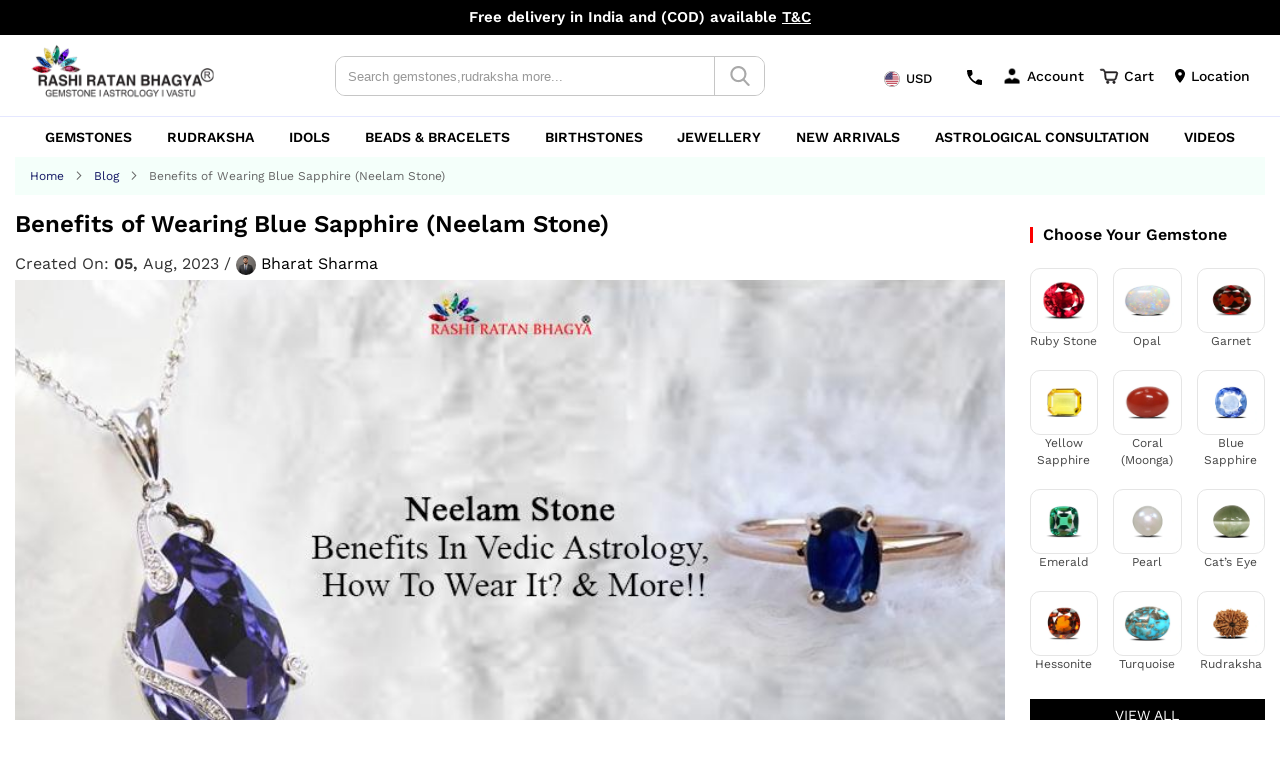

--- FILE ---
content_type: text/html; charset=UTF-8
request_url: https://rashiratanbhagya.com/blog/post/astrological-benefits-of-blue-sapphire-neelam-stone
body_size: 35868
content:
<!doctype html>
<html lang="en-US">
    <head >
                <meta charset="utf-8"/>
<meta name="title" content="Blue Sapphire Meaning and Benefits"/>
<meta name="description" content="Discover the benefits of wearing Blue Sapphire (Neelam Stone), including its positive effects on health, wealth, and success. Learn how it can enhance your life and well-being."/>
<meta name="keywords" content="Benefits of the Neelam Stone, Benefits of the Neelam Stone, Astrological Benefits of Neelam Stone"/>
<meta name="robots" content="INDEX,FOLLOW"/>
<meta name="viewport" content="width=device-width, initial-scale=1"/>
<meta name="format-detection" content="telephone=no"/>
<title>Blue Sapphire Meaning and Benefits</title>
<link  rel="stylesheet" type="text/css"  media="all" href="https://d32ht52sikt2me.cloudfront.net/static/version1767852801/_cache/merged/5812651610e1ba6c5f4887f2fec96f30.min.css" />
<link  rel="stylesheet" type="text/css"  media="screen and (min-width: 768px)" href="https://d32ht52sikt2me.cloudfront.net/static/version1767852801/frontend/Rashiratan/Bhagya/en_US/css/styles-l.min.css" />
<link  rel="stylesheet" type="text/css"  rel="preload" as="style" href="https://d32ht52sikt2me.cloudfront.net/static/version1767852801/frontend/Rashiratan/Bhagya/en_US/css/style.min.css" />
<link  rel="stylesheet" type="text/css"  media="screen and (max-width: 1024px)" href="https://d32ht52sikt2me.cloudfront.net/static/version1767852801/frontend/Rashiratan/Bhagya/en_US/css/responsive.min.css" />


<link rel="preload" as="font" crossorigin="anonymous" href="https://d32ht52sikt2me.cloudfront.net/static/version1767852801/frontend/Rashiratan/Bhagya/en_US/fonts/opensans/light/opensans-300.woff2" />
<link rel="preload" as="font" crossorigin="anonymous" href="https://d32ht52sikt2me.cloudfront.net/static/version1767852801/frontend/Rashiratan/Bhagya/en_US/fonts/opensans/regular/opensans-400.woff2" />
<link rel="preload" as="font" crossorigin="anonymous" href="https://d32ht52sikt2me.cloudfront.net/static/version1767852801/frontend/Rashiratan/Bhagya/en_US/fonts/opensans/semibold/opensans-600.woff2" />
<link rel="preload" as="font" crossorigin="anonymous" href="https://d32ht52sikt2me.cloudfront.net/static/version1767852801/frontend/Rashiratan/Bhagya/en_US/fonts/opensans/bold/opensans-700.woff2" />
<link rel="preload" as="font" crossorigin="anonymous" href="https://d32ht52sikt2me.cloudfront.net/static/version1767852801/frontend/Rashiratan/Bhagya/en_US/fonts/Luma-Icons.woff2" />
<link  rel="icon" type="image/x-icon" href="https://d32ht52sikt2me.cloudfront.net/media/favicon/stores/1/RRB_1.png" />
<link  rel="shortcut icon" type="image/x-icon" href="https://d32ht52sikt2me.cloudfront.net/media/favicon/stores/1/RRB_1.png" />
<link rel="dns-prefetch" src="//pdp.gokwik.co"/>
<link rel="dns-prefetch" src="//d32ht52sikt2me.cloudfront.net"/>
<link rel="preconnect" src="https://pdp.gokwik.co" crossorigin="crossorigin"/>
<link rel="preconnect" src="https://d32ht52sikt2me.cloudfront.net" crossorigin="crossorigin"/>
<link rel="preconnect" href="https://www.google.com" crossorigin>



<meta name="yandex-verification" content="ed2804d915ab615d" />

<meta name="google-site-verification" content="0V3CRaw3K1_0xcOUd3dYLZcgZbuLBNEsauMf76wntNY" />

        <link rel="preload" as="image" href="https://rashiratanbhagya.com/media/logo/stores/1/new_rrb_logo.svg" fetchpriority="high" type="image/svg+xml">
	<link rel="preload" as="image" href="https://d32ht52sikt2me.cloudfront.net/media/blog/view/resized/990x557/neelam_website_blog_3.jpg" fetchpriority="high" type="image/jpeg">
	<link rel="canonical" href="https://rashiratanbhagya.com/blog/post/astrological-benefits-of-blue-sapphire-neelam-stone" />
	<meta property="og:title" content="Blue Sapphire Meaning and Benefits"/>
	<meta property="og:type" content="website">
	<meta property="og:url" content="https://rashiratanbhagya.com/blog/post/astrological-benefits-of-blue-sapphire-neelam-stone"/>
	<meta property="og:image" content="https://d32ht52sikt2me.cloudfront.net/media/rokanthemes/blog/images/n/e/neelam_website_blog_3.jpg"/>
	<meta property="og:site_name" content="Rashi Ratan Bhagya"/>
	<meta property="og:description" content="Discover the benefits of wearing Blue Sapphire (Neelam Stone), including its positive effects on health, wealth, and success. Learn how it can enhance your life and well-being."/>

<!-- Font files preload -->
<link rel="preload" href="https://d32ht52sikt2me.cloudfront.net/static/version1767852801/frontend/Rashiratan/Bhagya/en_US/fonts/WorkSans-Regular.woff2" as="font" crossorigin>
<link rel="preload" href="https://d32ht52sikt2me.cloudfront.net/static/version1767852801/frontend/Rashiratan/Bhagya/en_US/fonts/WorkSans-Medium.woff2" as="font" crossorigin>
<link rel="preload" href="https://d32ht52sikt2me.cloudfront.net/static/version1767852801/frontend/Rashiratan/Bhagya/en_US/fonts/WorkSans-SemiBold.woff2" as="font" crossorigin>
<style>
@font-face {font-family: 'Work Sans';
    src: url('https://d32ht52sikt2me.cloudfront.net/static/version1767852801/frontend/Rashiratan/Bhagya/en_US/fonts/WorkSans-Regular.woff2') format('woff2'),
         url('https://d32ht52sikt2me.cloudfront.net/static/version1767852801/frontend/Rashiratan/Bhagya/en_US/fonts/WorkSans-Regular.woff') format('woff');
    font-weight: 400;  font-style: normal; font-display: swap; }
@font-face {font-family: 'Work Sans';
    src: url('https://d32ht52sikt2me.cloudfront.net/static/version1767852801/frontend/Rashiratan/Bhagya/en_US/fonts/WorkSans-Medium.woff2') format('woff2'),
         url('https://d32ht52sikt2me.cloudfront.net/static/version1767852801/frontend/Rashiratan/Bhagya/en_US/fonts/WorkSans-Medium.woff') format('woff');
    font-weight: 500; font-style: normal; font-display: swap; }
@font-face {font-family: 'Work Sans';
    src: url('https://d32ht52sikt2me.cloudfront.net/static/version1767852801/frontend/Rashiratan/Bhagya/en_US/fonts/WorkSans-SemiBold.woff2') format('woff2'),
         url('https://d32ht52sikt2me.cloudfront.net/static/version1767852801/frontend/Rashiratan/Bhagya/en_US/fonts/WorkSans-SemiBold.woff') format('woff');
    font-weight: 600; font-style: normal; font-display: swap; }

body {font-family: 'Work Sans', sans-serif;}
span.counter.qty {position: absolute; left: 5.5px; top: -14px;}
.menu-container.desktopmenu-custom{max-height: 43px;}
.dc-icon:before {font-size: 10px; line-height: 18px;  content: '\e622';  font-family: 'luma-icons';  margin:0 2px 0 0;  vertical-align: top;  display: inline-block;width: 10px; height: 18px;}
@media (max-width:767px){
    .header.content.head_area .ammenu-logo {padding-left: 0px;margin-left: -5%;}
    .header.content.head_area { padding: 0 5px;}
    .header.content.head_area .action.nav-toggle {width: 35px; pointer-events: auto; z-index: 9999; position: unset; padding-left: 7px;  border: 1px solid #dddddd; }
}
</style>


<link rel="preload" href="https://d32ht52sikt2me.cloudfront.net/static/version1767852801/frontend/Rashiratan/Bhagya/en_US/css/style.min.css" as="style" type="text/css" crossorigin="anonymous" />
<!-- BEGIN GOOGLE ANALYTICS CODE -->

<!-- END GOOGLE ANALYTICS CODE -->
    
<style>
    #social-login-popup .social-login-title { background-color: #6e716e }
    #social-login-popup .social-login #bnt-social-login-authentication,
    #social-login-popup .forgot .primary button,
    #social-login-popup .create .primary button,
    #social-login-popup .fake-email .primary button {
        background-color: #6e716e;
        border: #6e716e    }
    
                    #bnt-social-login-fake-email {
                    background-color: grey !important;
                    border: grey !important;
                    }

                    #request-popup .social-login-title {
                    background-color: grey !important;
                    }
                    /* Compatible ETheme_YOURstore*/
    div#centerColumn .column.main .block.social-login-authentication-channel.account-social-login { max-width: 900px !important;margin: 0 auto !important; }
    div#centerColumn .column.main .block.social-login-authentication-channel.account-social-login .block-content { text-align: center; }
    @media (max-width: 1024px) {
        div#centerColumn .column.main .block.social-login-authentication-channel.account-social-login .block-content { padding: 0 15px; }
    }
</style>


    

<style type="text/css">
    .mpquickcart .modal-header {
        background-color: #1979c3;
        color: #ffffff;
    }

    .mpquickcart .modal-header .action-close:before {
        color: #ffffff;
    }

    .mpquickcart .cart-totals {
        background-color: #ffffff;
        color: #333333;
    }

    
    </style>
    </head>
    <body data-container="body"
          data-mage-init='{"loaderAjax": {}, "loader": { "icon": "https://d32ht52sikt2me.cloudfront.net/static/version1767852801/frontend/Rashiratan/Bhagya/en_US/images/loader-2.gif"}}'
        class="pl-thm-rashiratan pl-thm-rashiratan-bhagya blog-post-astrological-benefits-of-blue-sapphire-neelam-stone blog-post-view page-layout-2columns-right" id="html-body">
        


<div class="cookie-status-message" id="cookie-status">
    The store will not work correctly in the case when cookies are disabled.</div>



    <noscript>
        <div class="message global noscript">
            <div class="content">
                <p>
                    <strong>JavaScript seems to be disabled in your browser.</strong>
                    <span>
                        For the best experience on our site, be sure to turn on Javascript in your browser.                    </span>
                </p>
            </div>
        </div>
    </noscript>








<div class="page-wrapper"><header class="page-header amsearch-full-width"><div class="header-content-top"><div class="container"><div class="top-content">
       <div class="offer">
            <p><span style="color: #fff;"> Free delivery in India and (COD) available</span> <a style="color: #fff;text-decoration: underline;" href="https://rashiratanbhagya.com/terms-condition"> T&C</a></p>
        </div>           
             <div class="offer-timer-wrap" style="height: 20px;display: flex;max-width: 277px;">
               <span>Offer Ends In:</span>
                  <div id="offer-timer"  >
                     <span class="days">0d</span>
                     <span class="hours">00h</span>
                     <span class="minutes">00m</span>
                     <span class="seconds">00s</span>
                  </div>
            </div>
 </div>
</div></div><div class="header content head_area">

<span data-action="toggle-nav" class="action nav-toggle "><span>Toggle Nav</span></span>
<a class="navbar-brand ammenu-logo" href="https://rashiratanbhagya.com"  title="Rashi Ratan Bhagya" aria-label="store logo">
     <img width="185" height="74" fetchpriority="high" src="https://rashiratanbhagya.com/media/logo/stores/1/new_rrb_logo.svg"  title="Rashi Ratan Bhagya" alt="Rashi Ratan Bhagya" width="114"            height="46"    />
</a>

    <!-- ko scope: 'index = amsearch_loupe_trigger' -->
        <button class="amsearch-button -icon -loupe -loupe-trigger -clear"
                data-bind="
                    event: {
                        click: toggle
                    }">
        </button>
    <!-- /ko -->


<span class="amsearch__btn"><i class="fa fa-search"></i></span>
<section class="amsearch-overlay-block"
         data-bind="
            scope: 'index = amsearch_overlay_section',
            mageInit: {
                'Magento_Ui/js/core/app': {
                    components: {
                        'amsearch_overlay_section': {
                            component: 'Amasty_Xsearch/js/components/overlay'
                        }
                    }
                }
            }">
    <div class="amsearch-overlay"
         data-bind="
            event: {
                click: hide
            },
            afterRender: initNode">
    </div>
</section>
<section class="amsearch-wrapper-block"
         data-amsearch-wrapper="block"
         data-bind="
            scope: 'amsearch_wrapper',
            mageInit: {
                'Magento_Ui/js/core/app': {
                    components: {
                        amsearch_wrapper: {
                            component: 'Amasty_Xsearch/js/wrapper',
                            data: {&quot;url&quot;:&quot;https:\/\/rashiratanbhagya.com\/amasty_xsearch\/autocomplete\/index\/&quot;,&quot;url_result&quot;:&quot;https:\/\/rashiratanbhagya.com\/catalogsearch\/result\/&quot;,&quot;url_popular&quot;:&quot;https:\/\/rashiratanbhagya.com\/search\/term\/popular\/&quot;,&quot;isDynamicWidth&quot;:true,&quot;isProductBlockEnabled&quot;:true,&quot;width&quot;:900,&quot;displaySearchButton&quot;:false,&quot;fullWidth&quot;:true,&quot;minChars&quot;:3,&quot;delay&quot;:500,&quot;currentUrlEncoded&quot;:&quot;aHR0cHM6Ly9yYXNoaXJhdGFuYmhhZ3lhLmNvbS9ibG9nL3Bvc3QvYXN0cm9sb2dpY2FsLWJlbmVmaXRzLW9mLWJsdWUtc2FwcGhpcmUtbmVlbGFtLXN0b25l&quot;,&quot;color_settings&quot;:[],&quot;popup_display&quot;:0,&quot;preloadEnabled&quot;:true,&quot;isSeoUrlsEnabled&quot;:false,&quot;seoKey&quot;:&quot;search&quot;,&quot;isSaveSearchInputValueEnabled&quot;:false}                        }
                    }
                }
            }">
    <span class="amsearchClose__btn"><svg width="20px" height="20px" viewBox="0 0 24 24" fill="none" xmlns="http://www.w3.org/2000/svg"><path fill-rule="evenodd" clip-rule="evenodd" d="M11.7071 4.29289C12.0976 4.68342 12.0976 5.31658 11.7071 5.70711L6.41421 11H20C20.5523 11 21 11.4477 21 12C21 12.5523 20.5523 13 20 13H6.41421L11.7071 18.2929C12.0976 18.6834 12.0976 19.3166 11.7071 19.7071C11.3166 20.0976 10.6834 20.0976 10.2929 19.7071L3.29289 12.7071C3.10536 12.5196 3 12.2652 3 12C3 11.7348 3.10536 11.4804 3.29289 11.2929L10.2929 4.29289C10.6834 3.90237 11.3166 3.90237 11.7071 4.29289Z" fill="#000000"/></svg></span>
    <div class="amsearch-form-block"
          data-bind="
              style: {
                    width: resized() ? data.width + 'px' : ''
              },
              css: {
                '-opened': opened
              },
              afterRender: initCssVariables">
                    <label class="amsearch-full_width-title" data-bind="i18n: 'Search'"></label>
                        
<section class="search amsearch-input-wrapper"
         data-bind="
            css: {
                '-dynamic-width': data.isDynamicWidth,
                '-match': $data.readyForSearch(),
                '-typed': inputValue && inputValue().length
            }">
    <input type="text" name="q"
           placeholder="Search&#x20;gemstones,rudraksha&#x20;more..."
           class="amsearch-input input-search form-control"
           maxlength="128" role="combobox"
           aria-haspopup="false" aria-autocomplete="both"
           autocomplete="off" aria-expanded="false"
           data-amsearch-block="input" enterkeyhint="search"
           data-bind="
                afterRender: initInputValue,
                hasFocus: focused,
                value: inputValue,
                event: {
                    keypress: onEnter
                },
                valueUpdate: 'input'">
    <!-- ko template: { name: templates.loader } --><!-- /ko -->
    <button class="amsearch-button -close -clear -icon"
            style="display: none"
            data-bind="
                event: {
                    click: inputValue.bind(this, '')
                },
                attr: {
                    title: $t('Clear Field')
                },
                visible: inputValue && inputValue().length">
                <img src="https://d32ht52sikt2me.cloudfront.net/static/version1767852801/frontend/Rashiratan/Bhagya/en_US/images/search-icon.svg" alt="Search" />
    </button>
    <button class="amsearch-button -loupe -clear -icon -disabled"
            data-bind="
                event: {
                    click: search
                },
                css: {
                    '-disabled': !$data.match()
                },
                attr: {
                    title: $t('Search')
                }">
    </button>
</section>
        
        
<section class="amsearch-result-section"
         data-amsearch-js="results"
         style="display: none;"
         data-bind="
            css: {
                '-small': $data.data.width < 700 && !$data.data.fullWidth
            },
            afterRender: function (node) {
                initResultSection(node, 1)
            },
            style: resultSectionStyles(),
            visible: $data.opened()">
    <!-- ko if: !$data.match() && $data.preload() -->
        <!-- ko template: { name: templates.preload } --><!-- /ko -->
    <!-- /ko -->
    <!-- ko if: $data.match() -->
        <!-- ko template: { name: templates.results } --><!-- /ko -->
    <!-- /ko -->
    <!-- ko if: $data.message() && $data.message().length -->
        <!-- ko template: { name: templates.message } --><!-- /ko -->
    <!-- /ko -->
</section>
    </div>
            <button class="amsearch-button -full-close"
                style="display: none;"
                data-bind="
                    event: {
                        click: close
                    },
                    visible: opened">
        </button>
    </section>
<div class="ic-right header links">
    <ul>
        <li><div class="switcher currency switcher-currency" id="switcher-currency">
    <strong class="label switcher-label"><span>Currency</span></strong>
    <div class="actions dropdown options switcher-options">
        <div class="action toggle switcher-trigger" id="switcher-currency-trigger">
            <strong class="language-USD">
                <img src="https://rashiratanbhagya.com//media/img/usd.svg" width="16" height="16" alt="flag icon" class="flag-icon" />
                <span>USD                    <span class="dc-icon" style="visibility: hidden;">&nbsp;</span></span>
            </strong>
        </div>
       
    </div>
</div>
 </li>
        <li>
            <div class="popup-container">
                <a href="javascript:void(0)"  aria-label="Call Us: +91 99822 12456">
                    <span aria-label="Call Us: +91 99822 12456" class="contact-number" >
                        <svg width="15" height="15" viewBox="0 0 15 15" fill="none" xmlns="http://www.w3.org/2000/svg">
                        <path d="M14.125 15C12.3333 15 10.5869 14.6006 8.88583 13.8017C7.18417 13.0033 5.67722 11.9478 4.365 10.635C3.05222 9.32278 1.99667 7.81583 1.19833 6.11417C0.399445 4.41306 0 2.66667 0 0.875C0 0.625 0.0833333 0.416667 0.25 0.25C0.416667 0.0833333 0.625 0 0.875 0H4.25C4.44444 0 4.61806 0.0624999 4.77083 0.1875C4.92361 0.3125 5.01389 0.472222 5.04167 0.666667L5.58333 3.58333C5.61111 3.77778 5.60778 3.95472 5.57333 4.11417C5.53833 4.27417 5.45833 4.41667 5.33333 4.54167L3.33333 6.58333C3.91667 7.58333 4.64583 8.52083 5.52083 9.39583C6.39583 10.2708 7.36111 11.0278 8.41667 11.6667L10.375 9.70833C10.5 9.58333 10.6633 9.48944 10.865 9.42667C11.0661 9.36444 11.2639 9.34722 11.4583 9.375L14.3333 9.95833C14.5278 10 14.6875 10.0936 14.8125 10.2392C14.9375 10.3853 15 10.5556 15 10.75V14.125C15 14.375 14.9167 14.5833 14.75 14.75C14.5833 14.9167 14.375 15 14.125 15Z" fill="black"/>
                        </svg>
                    </span>
                </a>              
                <div class="popup-box" style="display: none;">
                    <a href="tel:+919982212456" style="margin-bottom:12px;">
                    <svg class="icon phone" viewBox="0 0 24 24" style="width:20px;">
                        <path d="M6.62 10.79a15.91 15.91 0 006.59 6.59l2.2-2.2a1 1 0 011.11-.21 11.36 11.36 0 003.58.57 1 1 0 011 1v3.61a1 1 0 01-1 1A17 17 0 013 5a1 1 0 011-1h3.6a1 1 0 011 1 11.36 11.36 0 00.57 3.58 1 1 0 01-.21 1.11z" fill="#11af2b"/>
                        </svg>Call Us
                    </a>
                    <a href="https://wa.me/919982212456" target="_blank">
                    <svg class="icon whatsapp" viewBox="0 0 32 32" xmlns="http://www.w3.org/2000/svg" style="width:20px;">
                        <path d="M16.02 3C9.384 3 4 8.384 4 15.02c0 2.65.86 5.1 2.312 7.09L4 29l6.953-2.27A12.968 12.968 0 0 0 16.02 27C22.656 27 28 21.616 28 14.98S22.656 3 16.02 3zm0 22.656c-1.965 0-3.786-.537-5.344-1.47l-.383-.234-4.125 1.344 1.35-4.012-.25-.406a9.834 9.834 0 0 1-1.52-5.257c0-5.456 4.438-9.896 9.896-9.896s9.896 4.44 9.896 9.896-4.44 9.896-9.896 9.896zm5.725-7.324c-.313-.156-1.875-.925-2.168-1.033-.29-.107-.5-.156-.708.156-.207.312-.812 1.03-.995 1.24-.183.207-.363.234-.675.078-.313-.157-1.32-.484-2.514-1.544-.93-.825-1.555-1.845-1.736-2.157-.18-.312-.02-.48.136-.636.14-.14.313-.364.47-.546.16-.183.21-.312.313-.52.104-.207.052-.39-.026-.547-.078-.156-.707-1.708-.967-2.337-.254-.61-.514-.527-.708-.535l-.604-.01a1.15 1.15 0 0 0-.833.39c-.29.312-1.09 1.065-1.09 2.602 0 1.54 1.118 3.03 1.273 3.242.155.207 2.196 3.36 5.317 4.57.743.32 1.322.51 1.774.652.745.236 1.42.203 1.956.123.597-.088 1.875-.765 2.14-1.503.264-.736.264-1.37.185-1.503-.078-.133-.285-.21-.597-.364z" fill="#25D366"/>
                        </svg>
                    Chat Us</a>
                </div>
            </div>
        </li>
        <li class="link authorization-link">
            <a href="https://rashiratanbhagya.com/customer/account/" aria-label="customer account" class="user-popup">
                <svg width="20" height="20" viewBox="0 0 20 20" fill="none" xmlns="http://www.w3.org/2000/svg" xmlns:xlink="http://www.w3.org/1999/xlink">
                <rect width="20" height="20" fill="url(#pattern0_2_8)"/>
                <defs>
                <pattern id="pattern0_2_8" patternContentUnits="objectBoundingBox" width="1" height="1">
                <use xlink:href="#image0_2_8" transform="scale(0.0104167)"/>
                </pattern>
                <image id="image0_2_8" width="96" height="96" preserveAspectRatio="none" xlink:href="[data-uri]"/>
                </defs>
                </svg>
                <span class="mobile-none">Account</span></a>
                            <div class="login-ragister-min-popup" style="display: none;">
                    <p>Already have an account?</p>
                    <div class="btn"><a class="login-botton" href="https://rashiratanbhagya.com/customer/account/login/">Login</a></div>
                    <p>New Customer?</p>
                    <div class="btn"><a class="register-botton" href="https://rashiratanbhagya.com/customer/account/create/">Sign Up Now</a></div>
                        
    <div class="block social-login-authentication-channel account-social-login">
        <div class="mini-popup">
            <div class="block-content">
                                    <div class="actions-toolbar social-btn social-btn-actions-toolbar facebook-login">
                        <a role="button" tabindex="0" class="btn btn-block btn-social btn-facebook"
                        data-mage-init='{"socialProvider": {"url": "https://rashiratanbhagya.com/sociallogin/social/login/type/facebook/", "label": "Login By Facebook"}}'>
                            <span class="fa fa-facebook"></span>
                            Facebook                        </a>
                    </div>
                                    <div class="actions-toolbar social-btn social-btn-actions-toolbar google-login">
                        <a role="button" tabindex="0" class="btn btn-block btn-social btn-google"
                        data-mage-init='{"socialProvider": {"url": "https://rashiratanbhagya.com/sociallogin/social/login/type/google/", "label": "Login By Google"}}'>
                            <span class="fa fa-google"></span>
                            Google                        </a>
                    </div>
                            </div>
        </div>
    </div>


<!-- <style type="text/css">
    .request-popup{ overflow-y: unset;   max-width: 800px;  left: 30%; }
    .request-popup .modal-header{  padding: 0;  }
    .request-popup .modal-header button.action-close{ color: white;  z-index: 100;  }
    .request-popup .modal-content{padding: 0;  }
</style> -->
                  
                </div>
                    </li>
        <li class="li-minicart">
<div data-block="minicart" class="minicart-wrapper">
    <div class="mpquickcart-icon-wrapper">
        <a class="action showcart header_icon" aria-label="Open minicart" role="link" data-bind="scope: 'minicart_content'"
            >
            <svg width="20" height="20" xmlns="http://www.w3.org/2000/svg" viewBox="0 0 32 32">
                <g id="cart" fill="#231f20" stroke="#231f20" stroke-width="1">
                    <path d="M29.46 10.14A2.94 2.94 0 0 0 27.1 9H10.22L8.76 6.35A2.67 2.67 0 0 0 6.41 5H3a1 1 0 0 0 0 2h3.41a.68.68 0 0 1 .6.31l1.65 3 .86 9.32a3.84 3.84 0 0 0 4 3.38h10.37a3.92 3.92 0 0 0 3.85-2.78l2.17-7.82a2.58 2.58 0 0 0-.45-2.27zM28 11.86l-2.17 7.83A1.93 1.93 0 0 1 23.89 21H13.48a1.89 1.89 0 0 1-2-1.56L10.73 11H27.1a1 1 0 0 1 .77.35.59.59 0 0 1 .13.51z"/>
                    <circle cx="14" cy="26" r="2"/>
                    <circle cx="24" cy="26" r="2"/>
                </g>
            </svg>
            <!-- <svg width="18" height="18" viewBox="0 0 18 18" fill="none" xmlns="http://www.w3.org/2000/svg" xmlns:xlink="http://www.w3.org/1999/xlink">
<rect width="18" height="18" fill="url(#pattern0_2_11)"/>
<defs>
<pattern id="pattern0_2_11" patternContentUnits="objectBoundingBox" width="1" height="1">
<use xlink:href="#image0_2_11" transform="scale(0.0104167)"/>
</pattern>
<image id="image0_2_11" width="96" height="96" preserveAspectRatio="none" xlink:href="[data-uri]"/>
</defs>
</svg> -->
            <span class="icon_text mobile-none " style="width: 35px; display: inline-block; height: 20px;">Cart</span>
            <span class="counter qty empty"
                  data-bind="css: { empty: !!getCartParam('summary_count') == false }, blockLoader: isLoading">
                <span class="counter-number"><!-- ko text: getCartParam('summary_count') --><!-- /ko --></span>
                <span class="counter-label">
                    <!-- ko if: getCartParam('summary_count') -->
                    <!-- ko text: getCartParam('summary_count') --><!-- /ko -->
                    <!-- ko i18n: 'items' --><!-- /ko -->
                    <!-- /ko -->
                </span>
            </span>
        </a>
    </div>
            <div class="block block-minicart" data-role="dropdownDialog"
             data-mage-init='{"dropdownDialog":{"appendTo":"[data-block=minicart]"}}'
             data-bind="scope: 'minicart_content'">
            <div class="mpquickcart-block" data-block="minicart"
                 data-bind="afterRender: setModalElement">
                <!-- ko template: getTemplate() --><!-- /ko -->
            </div>
        </div>

            
    
</div>
</li>
        <li class="h-location"><a href="https://www.google.com/maps/search/?api=1&query=Rashi+Ratan+Bhagya+-+Natural+and+Certified+Gemstone+Shop+in+Jaipur" target="_blank" title="Location">
<svg width="12" height="14" viewBox="0 0 10 14" fill="none" xmlns="http://www.w3.org/2000/svg">
<path d="M5 0C2.23571 0 0 2.191 0 4.9C0 8.575 5 14 5 14C5 14 10 8.575 10 4.9C10 2.191 7.76429 0 5 0ZM5 6.65C4.01429 6.65 3.21429 5.866 3.21429 4.9C3.21429 3.934 4.01429 3.15 5 3.15C5.98571 3.15 6.78571 3.934 6.78571 4.9C6.78571 5.866 5.98571 6.65 5 6.65Z" fill="black"/>
</svg>Location</a></li>
    </ul>
</div></div>    <div class="sections nav-sections">
                <div class="section-items nav-sections-items"
             data-mage-init='{"tabs":{"openedState":"active"}}'>
                                            <div class="section-item-title nav-sections-item-title"
                     data-role="collapsible">
                    <a class="nav-sections-item-switch"
                       data-toggle="switch" href="#store.menu">
                        Menu                    </a>
                </div>
                <div class="section-item-content nav-sections-item-content"
                     id="store.menu"
                     data-role="content">
                    <div class="container" style="display: block;">
  <div class="menu-container desktopmenu-custom">
    <nav class="navbar" aria-label="Main menu">
<ul class="menu" role="menubar">
<li class="dmenu-dropdown" role="presentation"><a role="menuitem" href="https://rashiratanbhagya.com/gemstones" aria-haspopup="true" aria-expanded="false">Gemstones</a>
<ul class="dropdown-content d-hasicon" role="menu">
<li class="box col5" role="presentation">
<ul role="menu">
<li tabindex="0" role="presentation"><strong class="mstrong">Rashi Ratan (Zodiac Stones)</strong></li>
<li role="presentation"><img class="memu-desk-icon" alt="Blue Sapphire" data-src="https://d32ht52sikt2me.cloudfront.net/media/menuIcon/Blue-Sapphire_menu.png"> <a tabindex="0" role="link" href="https://rashiratanbhagya.com/gemstones/blue-sapphire-neelam">Blue Sapphire (नीलम)</a></li>
<li role="none"><img class="memu-desk-icon" alt="Cats Eye" data-src="https://d32ht52sikt2me.cloudfront.net/media/menuIcon/cats-eye_menu_1.png"> <a role="menuitem" href="https://rashiratanbhagya.com/gemstones/cats-eye-lehsuniya">Cat's Eye (लहसुनिया)</a></li>
<!--<li role="none">
                    <img class="memu-desk-icon" loading="lazy" data-src="https://d32ht52sikt2me.cloudfront.net/media/menuIcon/menu_diamond.webp" alt="diamond"/>
                    <a role="menuitem" href="https://rashiratanbhagya.com/gemstones/diamond-heera">Diamond(हीरा)</a>
                  </li>-->
<li role="none"><img class="memu-desk-icon" alt="Emerald" data-src="https://d32ht52sikt2me.cloudfront.net/media/menuIcon/emerald_menu.png"> <a role="menuitem" href="https://rashiratanbhagya.com/gemstones/emerald-panna">Emerald (पन्ना)</a></li>
<li role="none"><img class="memu-desk-icon" alt="Hessonite" data-src="https://d32ht52sikt2me.cloudfront.net/media/menuIcon/hessonite-garnet_menu.png"> <a role="menuitem" href="https://rashiratanbhagya.com/gemstones/hessonite-gomed">Hessonite (गोमेद)</a></li>
<li role="none"><img class="memu-desk-icon" alt="Opal" data-src="https://d32ht52sikt2me.cloudfront.net/media/menuIcon/opal_menu.png"> <a role="menuitem" href="https://rashiratanbhagya.com/gemstones/opal">Opal (ओपल)</a></li>
<li role="none"><img class="memu-desk-icon" alt="Pearl" data-src="https://d32ht52sikt2me.cloudfront.net/media/menuIcon/pearl_menu.png"> <a role="menuitem" href="https://rashiratanbhagya.com/gemstones/pearl-moti">Pearl (मोती)</a></li>
<li role="none"><img class="memu-desk-icon" alt="Red Coral" data-src="https://d32ht52sikt2me.cloudfront.net/media/menuIcon/red-coral_menu.png"> <a role="menuitem" href="https://rashiratanbhagya.com/gemstones/coral-moonga">Red Coral (मूंगा)</a></li>
<li role="none"><img class="memu-desk-icon" alt="Ruby" data-src="https://d32ht52sikt2me.cloudfront.net/media/menuIcon/ruby_menu.png"> <a role="menuitem" href="https://rashiratanbhagya.com/gemstones/ruby-manik">Ruby (माणिक)</a></li>
<li role="none"><img class="memu-desk-icon" alt="Yellow Sapphire" data-src="https://d32ht52sikt2me.cloudfront.net/media/menuIcon/yellow-sapphire_menu.png"> <a role="menuitem" href="https://rashiratanbhagya.com/gemstones/yellow-sapphire-pukhraj-stone">Yellow Sapphire (पुखराज)</a></li>
<li role="none">
<div class="quick_wrap"><strong>Quick Purchase</strong> <img class="memu-desk-icon entered exited" src="https://rashiratanbhagya.com/media/menuIcon/new-icon2.png" alt="Yellow Sapphire"><a style="display: block;" role="menuitem" href="https://rashiratanbhagya.com/gemstones/vault">Rare Gemstones</a> <img class="memu-desk-icon entered exited" src="https://rashiratanbhagya.com/media/menuIcon/new-icon2.png" alt="Yellow Sapphire"><a style="display: block;" role="menuitem" href="https://rashiratanbhagya.com/gemstones/iigj-certified-gemstones">IIGJ Certified Gemstones</a> <img class="memu-desk-icon entered exited" src="https://rashiratanbhagya.com/media/menuIcon/new-icon2.png" alt="Yellow Sapphire"><a style="display: block;" role="menuitem" href="https://rashiratanbhagya.com/gemstones/igi-certified">IGI Certified Gemstones</a></div>
</li>
</ul>
</li>
<li class="box col5" role="presentation">
<ul role="menu">
<li tabindex="0" role="presentation"><strong class="mstrong">Sapphires</strong></li>
<li role="presentation"><img class="memu-desk-icon" alt="Blue Sapphire" data-src="https://d32ht52sikt2me.cloudfront.net/media/menuIcon/Blue-Sapphire_menu.png"> <a tabindex="0" role="link" href="https://rashiratanbhagya.com/gemstones/blue-sapphire-neelam">Blue</a></li>
<li role="none"><img class="memu-desk-icon" alt="Bi-Color Sapphire" data-src="https://d32ht52sikt2me.cloudfront.net/media/menuIcon/Untitled-2.png"> <a role="menuitem" href="https://rashiratanbhagya.com/gemstones/pitambari-neelam">Bi-Color </a></li>
<li role="none"><img class="memu-desk-icon" alt="Green Sapphire" data-src="https://d32ht52sikt2me.cloudfront.net/media/menuIcon/Green_Aventurine_Ghatana__1.png"> <a role="menuitem" href="https://rashiratanbhagya.com/gemstones/green-sapphire">Green</a></li>
<li role="none"><img class="memu-desk-icon" alt="Pink Sapphire" data-src="https://d32ht52sikt2me.cloudfront.net/media/menuIcon/pinksapphire.png"> <a role="menuitem" href="https://rashiratanbhagya.com/gemstones/pink-sapphire">Pink</a></li>
<li role="none"><img class="memu-desk-icon" alt="Purple Sapphire" data-src="https://d32ht52sikt2me.cloudfront.net/media/menuIcon/purple_sapphire.png"> <a role="menuitem" href="https://rashiratanbhagya.com/gemstones/purple-sapphire">Purple</a></li>
<li role="none"><img class="memu-desk-icon" alt="White Sapphire" data-src="https://d32ht52sikt2me.cloudfront.net/media/menuIcon/white-sapphire_menu.png"> <a role="menuitem" href="https://rashiratanbhagya.com/gemstones/white-sapphire">White</a></li>
<li role="none"><img class="memu-desk-icon" alt="Yellow Sapphire" data-src="https://d32ht52sikt2me.cloudfront.net/media/menuIcon/yellow-sapphire_menu.png"> <a role="menuitem" href="https://rashiratanbhagya.com/gemstones/yellow-sapphire-pukhraj-stone">Yellow</a></li>
</ul>
</li>
<li class="box col5 " role="none">
<div role="none"><strong class="mstrong">Semi Precious Stones</strong></div>
<div class="multipalul">
<ul role="none">
<li role="none"><img class="memu-desk-icon" alt="Alexandrite" data-src="https://d32ht52sikt2me.cloudfront.net/media/menuIcon/Alexandrite_Stone.png"> <a role="menuitem" href="https://rashiratanbhagya.com/gemstones/alexandrite">Alexandrite </a></li>
<li role="none"><img class="memu-desk-icon" alt="Amethyst" data-src="https://d32ht52sikt2me.cloudfront.net/media/menuIcon/Amethyst_menu.png"> <a role="menuitem" href="https://rashiratanbhagya.com/gemstones/amethyst-kathela">Amethyst</a></li>
<li role="none"><img class="memu-desk-icon" alt="Ametrine" data-src="https://d32ht52sikt2me.cloudfront.net/media/menuIcon/Ametrine.png"> <a role="menuitem" href="https://rashiratanbhagya.com/gemstones/ametrine">Ametrine </a></li>
<li role="none"><img class="memu-desk-icon" alt="Aquamarine" data-src="https://d32ht52sikt2me.cloudfront.net/media/menuIcon/Aquamarine.png"> <a role="menuitem" href="https://rashiratanbhagya.com/gemstones/aquamarine">Aquamarine </a></li>
<li role="none"><img class="memu-desk-icon" alt="Bi-Color Sapphire" data-src="https://d32ht52sikt2me.cloudfront.net/media/menuIcon/Untitled-2.png"> <a role="menuitem" href="https://rashiratanbhagya.com/gemstones/pitambari-neelam">Bi-Color </a></li>
<li role="none"><img class="memu-desk-icon" alt="Citrine" data-src="https://d32ht52sikt2me.cloudfront.net/media/menuIcon/citrine_menu.png"> <a role="menuitem" href="https://rashiratanbhagya.com/gemstones/citrine-sunela">Citrine </a></li>
<li role="none"><img class="memu-desk-icon" alt="Garnet" data-src="https://d32ht52sikt2me.cloudfront.net/media/menuIcon/hessonite-garnet_menu_1.png"> <a role="menuitem" href="https://rashiratanbhagya.com/gemstones/garnet">Garnet </a></li>
<li role="none"><img class="memu-desk-icon" alt="Iolite" data-src="https://d32ht52sikt2me.cloudfront.net/media/menuIcon/iolite_menu.png"> <a role="menuitem" href="https://rashiratanbhagya.com/gemstones/iolite-kaka-neeli">Iolite </a></li>
<li role="none"><img class="memu-desk-icon" alt="Lapis Lazuli" data-src="https://d32ht52sikt2me.cloudfront.net/media/menuIcon/Lapis_Lazuli.png"> <a role="menuitem" href="https://rashiratanbhagya.com/gemstones/lapis-lazuli">Lapis Lazuli </a></li>
<li role="none"><img class="memu-desk-icon" alt="Moonstone" data-src="https://d32ht52sikt2me.cloudfront.net/media/menuIcon/Moonstone_1_.png"> <a role="menuitem" href="https://rashiratanbhagya.com/gemstones/moonstone">Moonstone </a></li>
</ul>
<ul>
<li role="none"><img class="memu-desk-icon" alt="Peridot" data-src="https://d32ht52sikt2me.cloudfront.net/media/menuIcon/peridot_menu.png"> <a role="menuitem" href="https://rashiratanbhagya.com/gemstones/peridot">Peridot</a></li>
<li role="none"><img class="memu-desk-icon" alt="Turquoise" data-src="https://d32ht52sikt2me.cloudfront.net/media/menuIcon/turquoise_menu.png"> <a role="menuitem" href="https://rashiratanbhagya.com/gemstones/turquoise-firoza">Turquoise </a></li>
<li role="none"><img class="memu-desk-icon" alt="Star Ruby" data-src="https://d32ht52sikt2me.cloudfront.net/media/menuIcon/Star_Ruby_Stone.png"> <a role="menuitem" href="https://rashiratanbhagya.com/gemstones/star-ruby">Star Ruby </a></li>
<li role="none"><img class="memu-desk-icon" alt="Spinel" data-src="https://d32ht52sikt2me.cloudfront.net/media/menuIcon/Spinel_Stones_1.png"> <a href="https://rashiratanbhagya.com/gemstones/red-spinel">Spinel </a></li>
<li role="none"><img class="memu-desk-icon" alt="White Coral" data-src="https://d32ht52sikt2me.cloudfront.net/media/menuIcon/white-coral_menu_1.png"> <a role="menuitem" href="https://rashiratanbhagya.com/gemstones/white-coral">White Coral </a></li>
<li role="none"><img class="memu-desk-icon" alt="White Zircon" data-src="https://d32ht52sikt2me.cloudfront.net/media/menuIcon/whitezircon.png"> <a role="menuitem" href="https://rashiratanbhagya.com/gemstones/white-zircon">White Zircon</a></li>
<li role="none"><img class="memu-desk-icon" alt="Yellow Topaz" data-src="https://d32ht52sikt2me.cloudfront.net/media/menuIcon/yellow_topaz.png"> <a role="menuitem" href="https://rashiratanbhagya.com/gemstones/yellow-topaz">Yellow Topaz </a></li>
<li role="none"><img class="memu-desk-icon" alt="Yellow Zircon" data-src="https://d32ht52sikt2me.cloudfront.net/media/menuIcon/citrine_menu_1.png"> <a role="menuitem" href="https://rashiratanbhagya.com/gemstones/yellow-zircon">Yellow Zircon </a></li>

</ul>
</div>
</li>
<li class="box col5" role="none">
<ul role="none">
<li role="none"><strong class="mstrong">Other Gems</strong></li>
<li role="none"><img class="memu-desk-icon" alt="Agate" data-src="https://d32ht52sikt2me.cloudfront.net/media/menuIcon/Agate_Stone.png"> <a role="menuitem" href="https://rashiratanbhagya.com/gemstones/hakik">Agate </a></li>
<li role="none"><img class="memu-desk-icon" alt="Black Onyx" data-src="https://d32ht52sikt2me.cloudfront.net/media/menuIcon/Black_Onyx_Stone.png"> <a role="menuitem" href="https://rashiratanbhagya.com/gemstones/black-onex">Black Onyx </a></li>
<li role="none"><img class="memu-desk-icon" alt="Green Aventurine" data-src="https://d32ht52sikt2me.cloudfront.net/media/menuIcon/Green_Aventurine_Ghatana_.png"> <a role="menuitem" href="https://rashiratanbhagya.com/gemstones/green-aventurine">Green Aventurine </a></li>
<li role="none"><img class="memu-desk-icon" alt="Green Onyx" data-src="https://d32ht52sikt2me.cloudfront.net/media/menuIcon/Green_Onyx_Stone_1.png"> <a role="menuitem" href="https://rashiratanbhagya.com/gemstones/green-onyx">Green Onyx </a></li>
<li role="none"><img class="memu-desk-icon" alt="Kyanite" data-src="https://d32ht52sikt2me.cloudfront.net/media/menuIcon/Kyanite_Gemstone.png"> <a role="menuitem" href="https://rashiratanbhagya.com/gemstones/kaynite">Kyanite </a></li>
<li role="none"><img class="memu-desk-icon" alt="Malachite" data-src="https://d32ht52sikt2me.cloudfront.net/media/menuIcon/Malachite_Kidney_Stone.png"> <a role="menuitem" href="https://rashiratanbhagya.com/gemstones/malachite-kidney-stone">Malachite </a></li>
<li role="none"><img class="memu-desk-icon" alt="Rock Crystal" data-src="https://d32ht52sikt2me.cloudfront.net/media/menuIcon/Rock_Crystal_Stone.png"> <a role="menuitem" href="https://rashiratanbhagya.com/gemstones/rock-crystal-spathik">Rock Crystal </a></li>
<li role="none"><img class="memu-desk-icon" alt="Sulemani Hakik" data-src="https://d32ht52sikt2me.cloudfront.net/media/menuIcon/Sulemani_Hakik.png"> <a role="menuitem" href="https://rashiratanbhagya.com/gemstones/sulemani-hakik">Sulemani Hakik </a></li>
<li role="none"><img class="memu-desk-icon" alt="Sunstone" data-src="https://d32ht52sikt2me.cloudfront.net/media/menuIcon/Sunstone_Gemstone.png"> <a role="menuitem" href="https://rashiratanbhagya.com/gemstones/sunstone">Sunstone </a></li>
<li role="none"><img class="memu-desk-icon" alt="Tourmaline" data-src="https://d32ht52sikt2me.cloudfront.net/media/menuIcon/Green_Tourmaline_Gemstone_1.png"> <a role="menuitem" href="https://rashiratanbhagya.com/gemstones/multi-tourmaline">Tourmaline </a></li>
</ul>
</li>
<li class="box col5 mslider_wrap" role="none">
  <div class="md-lsider-wraper">  
    <div class="glider-contain ds-menu-desktop">
    <div class="mn-glider">
      <div><img src="https://d32ht52sikt2me.cloudfront.net/media/wysiwyg/menu_slider/slider_1.jpg" alt="Slide 1"></div>
      <div><img src="https://d32ht52sikt2me.cloudfront.net/media/wysiwyg/menu_slider/slider_2.jpg" alt="Slide 2"></div>
      <div><img src="https://d32ht52sikt2me.cloudfront.net/media/wysiwyg/menu_slider/slider_3.jpg" alt="Slide 3"></div>
    </div>
  </div>
</div>
</li>
</ul>
</li>
<li class="dmenu-dropdown" role="presentation"><a role="menuitem" href="https://rashiratanbhagya.com/rudraksha" aria-haspopup="true" aria-expanded="false">Rudraksha</a>
<ul class="dropdown-content" role="none">
<li class="box col4" role="none">
<ul role="none">
<li role="none"><strong class="mstrong">Rudraksha Type</strong></li>
<li role="none"><a role="menuitem" href="https://rashiratanbhagya.com/rudraksha/1-mukhi-rudraksha">1 Mukhi Rudraksha</a></li>
<li role="none"><a role="menuitem" href="https://rashiratanbhagya.com/rudraksha/2-mukhi-rudraksha">2 Mukhi Rudraksha</a></li>
<li role="none"><a role="menuitem" href="https://rashiratanbhagya.com/rudraksha/3-mukhi-rudraksha">3 Mukhi Rudraksha</a></li>
<li role="none"><a role="menuitem" href="https://rashiratanbhagya.com/rudraksha/4-mukhi-rudraksha">4 Mukhi Rudraksha</a></li>
<li role="none"><a role="menuitem" href="https://rashiratanbhagya.com/rudraksha/5-mukhi-rudraksha">5 Mukhi Rudraksha</a></li>
<li role="none"><a role="menuitem" href="https://rashiratanbhagya.com/rudraksha/6-mukhi-rudraksha">6 Mukhi Rudraksha</a></li>
<li role="none"><a role="menuitem" href="https://rashiratanbhagya.com/rudraksha/7-mukhi-rudraksha">7 Mukhi Rudraksha</a></li>
<li role="none"><a role="menuitem" href="https://rashiratanbhagya.com/rudraksha/8-mukhi-rudraksha">8 Mukhi Rudraksha</a></li>
</ul>
</li>
<li class="box col4" role="none">
<ul role="none">
<li role="none"><strong class="mstrong">&nbsp;</strong></li>
<li role="none"><a role="menuitem" href="https://rashiratanbhagya.com/rudraksha/9-mukhi-rudraksha">9 Mukhi Rudraksha</a></li>
<li role="none"><a role="menuitem" href="https://rashiratanbhagya.com/rudraksha/10-mukhi-rudraksha">10 Mukhi Rudraksha</a></li>
<li role="none"><a role="menuitem" href="https://rashiratanbhagya.com/rudraksha/11-mukhi-rudraksha">11 Mukhi Rudraksha</a></li>
<li role="none"><a role="menuitem" href="https://rashiratanbhagya.com/rudraksha/12-mukhi-rudraksha">12 Mukhi Rudraksha</a></li>
<li role="none"><a role="menuitem" href="https://rashiratanbhagya.com/rudraksha/13-mukhi-rudraksha">13 Mukhi Rudraksha</a></li>
<li role="none"><a role="menuitem" href="https://rashiratanbhagya.com/rudraksha/14-mukhi-rudraksha">14 Mukhi Rudraksha</a></li>
<li role="none"><a role="menuitem" href="https://rashiratanbhagya.com/rudraksha/15-mukhi-rudraksha">15 Mukhi Rudraksha</a></li>
<li role="none"><a role="menuitem" href="https://rashiratanbhagya.com/rudraksha/16-mukhi-rudraksha">16 Mukhi Rudraksha</a></li>
</ul>
</li>
<li class="box col4" role="none">
<ul role="none">
<li role="none"><strong class="mstrong">Other Rudraksha</strong></li>
<li role="none"><a role="menuitem" href="https://rashiratanbhagya.com/rudraksha/rudraksha-mala">Rudraksha Mala</a></li>
<li role="none"><a role="menuitem" href="https://rashiratanbhagya.com/rudraksha/gauri-shankar-rudraksha">Gauri Shankar Rudraksha</a></li>
<li role="none"><a role="menuitem" href="https://rashiratanbhagya.com/rudraksha/ganesh-rudraksha">Ganesh Rudraksha</a></li>
<li role="none"><a role="menuitem" href="https://rashiratanbhagya.com/rudraksha/garbh-gauri-rudraksha">Garbh Gauri Rudraksha</a></li>
<li role="none"><a role="menuitem" href="https://rashiratanbhagya.com/rudraksha/rudraksha-silver-pendants">Rudraksha Silver Pendants</a></li>
</ul>
</li>
<li class="box col4" role="none">
<ul role="none">
<li role="none"><strong class="mstrong">Premium Rudraksha</strong></li>
<li role="none"><a role="menuitem" href="https://rashiratanbhagya.com/rudraksha/rudraksha-siddha-mala">Rudraksha Siddha Mala</a></li>
</ul>
</li>
</ul>
</li>
<li class="dmenu-dropdown ulist" role="presentation"><a role="menuitem" href="https://rashiratanbhagya.com/idols" aria-haspopup="true" aria-expanded="false">Idols</a>
<ul class="dropdown-content" role="none">
<li class="box col4" role="none"><a role="menuitem" href="https://rashiratanbhagya.com/idols/crystal-idols">Crystal Idols</a></li>
<li class="box col4" role="none"><a role="menuitem" href="https://rashiratanbhagya.com/idols/rose-quartz-idols">Rose Quartz Idols</a></li>
<li class="box col4" role="none"><a role="menuitem" href="https://rashiratanbhagya.com/idols/sunstone-idols">Sunstone Idols</a></li>
<li class="box col4" role="none"><a role="menuitem" href="https://rashiratanbhagya.com/idols/zade-idols">Zade Idols</a></li>
</ul>
</li>
<li class="dmenu-dropdown" role="presentation"><a role="menuitem" href="https://rashiratanbhagya.com/beads-bracelets" aria-haspopup="true" aria-expanded="false">Beads &amp; Bracelets</a>
<ul class="dropdown-content" role="none">
<li class="box col4" role="none">
<ul role="none">
<li role="none"><a role="menuitem" href="https://rashiratanbhagya.com/beads-bracelets/amethyst-bracelet">Amethyst Bracelet</a></li>
<li role="none"><a role="menuitem" href="https://rashiratanbhagya.com/beads-bracelets/black-onyx-bracelet">Black Onyx Bracelet</a></li>
<li role="none"><a role="menuitem" href="https://rashiratanbhagya.com/beads-bracelets/gemstone-bracelets">Gemstone Bracelets</a></li>
<li role="none"><a role="menuitem" href="https://rashiratanbhagya.com/beads-bracelets/green-aventurine-bracelet">Green Aventurine Bracelet</a></li>
</ul>
</li>
<li class="box col4" role="none">
<ul role="none">
<li role="none"><a role="menuitem" href="https://rashiratanbhagya.com/beads-bracelets/pyrite-bracelet">Pyrite Bracelet</a></li>
<li role="none"><a role="menuitem" href="https://rashiratanbhagya.com/beads-bracelets/sulemani-hakik-bracelet">Sulemani Hakik Bracelet</a></li>
<li role="none"><a role="menuitem" href="https://rashiratanbhagya.com/beads-bracelets/tiger-eye-bracelet">Tiger Eye Bracelet</a></li>
</ul>
</li>
<li class="box col4" role="none">
<ul role="none">
<li role="none"><a role="menuitem" href="https://rashiratanbhagya.com/beads-bracelets/amethyst-mala">Amethyst Mala</a></li>
<li role="none"><a role="menuitem" href="https://rashiratanbhagya.com/beads-bracelets/green-aventurine-mala">Green Aventurine Mala</a></li>
<li role="none"><a role="menuitem" href="https://rashiratanbhagya.com/beads-bracelets/japa-mala-rosary">Japa Mala (Rosary)</a></li>
<li role="none"><a role="menuitem" href="https://rashiratanbhagya.com/beads-bracelets/moti-mala">Pearl (Moti) Mala</a></li>
</ul>
</li>
<li class="box col4" role="none">
<ul role="none">
<li role="none"><a role="menuitem" href="https://rashiratanbhagya.com/beads-bracelets/moonga-mala">Red Coral (Moonga) Mala</a></li>
<li role="none"><a role="menuitem" href="https://rashiratanbhagya.com/beads-bracelets/sulemani-hakik-mala">Sulemani Hakik Mala</a></li>
<li role="none"><a role="menuitem" href="https://rashiratanbhagya.com/beads-bracelets/tiger-eye-mala">Tiger Eye Mala</a></li>
</ul>
</li>
</ul>
</li>
<li class="dmenu-dropdown" role="presentation"><a role="menuitem" href="https://rashiratanbhagya.com/birthstones" aria-haspopup="true" aria-expanded="false">Birthstones</a>
<ul class="dropdown-content" role="none">
<li class="box col4" role="none">
<ul role="none">
<li role="none"><a role="menuitem" href="https://rashiratanbhagya.com/birthstones/january-birthstone">January Birthstone</a></li>
<li role="none"><a role="menuitem" href="https://rashiratanbhagya.com/birthstones/may-birthstone">May Birthstone</a></li>
<li role="none"><a role="menuitem" href="https://rashiratanbhagya.com/birthstones/september-birthstone">September Birthstone</a></li>
</ul>
</li>
<li class="box col4" role="none">
<ul role="none">
<li role="none"><a role="menuitem" href="https://rashiratanbhagya.com/birthstones/february-birthstone">February Birthstone</a></li>
<li role="none"><a role="menuitem" href="https://rashiratanbhagya.com/birthstones/june-birthstone">June Birthstone</a></li>
<li role="none"><a role="menuitem" href="https://rashiratanbhagya.com/birthstones/october-birthstone">October Birthstone</a></li>
</ul>
</li>
<li class="box col4" role="none">
<ul role="none">
<li role="none"><a role="menuitem" href="https://rashiratanbhagya.com/birthstones/march-birthstone">March Birthstone</a></li>
<li role="none"><a role="menuitem" href="https://rashiratanbhagya.com/birthstones/july-birthstone">July Birthstone</a></li>
<li role="none"><a role="menuitem" href="https://rashiratanbhagya.com/birthstones/november-birthstone">November Birthstone</a></li>
</ul>
</li>
<li class="box col4" role="none">
<ul role="none">
<li role="none"><a role="menuitem" href="https://rashiratanbhagya.com/birthstones/april-birthstone">April Birthstone</a></li>
<li role="none"><a role="menuitem" href="https://rashiratanbhagya.com/birthstones/august-birthstone">August Birthstone</a></li>
<li role="none"><a role="menuitem" href="https://rashiratanbhagya.com/birthstones/december-birthstone">December Birthstone</a></li>
</ul>
</li>
</ul>
</li>
<li class="dmenu-dropdown" role="presentation"><a role="menuitem" href="https://rashiratanbhagya.com/jewellery" aria-haspopup="true" aria-expanded="false">Jewellery</a>
<ul class="dropdown-content" role="none">
<li class="box col3" role="none">
<ul role="none">
<li role="none"><strong class="mstrong">Rings</strong></li>
<li role="none"><a role="menuitem" href="https://rashiratanbhagya.com/jewellery/rings/blue-sapphire-rings">Blue Sapphire Rings</a></li>
<li role="none"><a role="menuitem" href="https://rashiratanbhagya.com/jewellery/rings/cats-eye-stone-rings">Cats Eye Stone Rings</a></li>
<li role="none"><a role="menuitem" href="https://rashiratanbhagya.com/jewellery/rings/emerald-rings">Emerald Rings</a></li>
<li role="none"><a role="menuitem" href="https://rashiratanbhagya.com/jewellery/rings/hessonite-rings">Hessonite Rings</a></li>
<li role="none"><a role="menuitem" href="https://rashiratanbhagya.com/jewellery/rings/navratna-rings">Navratna Rings</a></li>
<li role="none"><a role="menuitem" href="https://rashiratanbhagya.com/jewellery/rings/opal-rings">Opal Rings</a></li>
<li role="none"><a role="menuitem" href="https://rashiratanbhagya.com/jewellery/rings/pearl-rings">Pearl Rings</a></li>
<li role="none"><a role="menuitem" href="https://rashiratanbhagya.com/jewellery/rings/red-coral-rings">Red Coral Rings</a></li>
<li role="none"><a role="menuitem" href="https://rashiratanbhagya.com/jewellery/rings/ruby-rings">Ruby Rings</a></li>
<li role="none"><a role="menuitem" href="https://rashiratanbhagya.com/jewellery/rings/yellow-sapphire-rings">Yellow Sapphire Rings</a></li>
</ul>
</li>
<li class="box col3" role="none">
<ul role="none">
<li role="none"><strong class="mstrong">Pendants</strong></li>
<li role="none"><a role="menuitem" href="https://rashiratanbhagya.com/jewellery/pendants/blue-sapphire-pendant">Blue Sapphire Pendant</a></li>
<li role="none"><a role="menuitem" href="https://rashiratanbhagya.com/jewellery/pendants/cats-eye-pendant">Cats Eye Pendant</a></li>
<li role="none"><a role="menuitem" href="https://rashiratanbhagya.com/jewellery/pendants/emerald-pendant">Emerald Pendant</a></li>
<li role="none"><a role="menuitem" href="https://rashiratanbhagya.com/jewellery/pendants/hessonite-pendant">Hessonite Pendant</a></li>
<li role="none"><a role="menuitem" href="https://rashiratanbhagya.com/jewellery/pendants/navratna-pendant">Navratna Pendant</a></li>
<li role="none"><a role="menuitem" href="https://rashiratanbhagya.com/jewellery/pendants/pearl-pendant">Pearl Pendant</a></li>
<li role="none"><a role="menuitem" href="https://rashiratanbhagya.com/jewellery/pendants/red-coral-pendant">Red Coral Pendant</a></li>
<li role="none"><a role="menuitem" href="https://rashiratanbhagya.com/jewellery/pendants/ruby-pendant">Ruby Pendant</a></li>
<li role="none"><a role="menuitem" href="https://rashiratanbhagya.com/jewellery/pendants/yellow-sapphire-pendant">Yellow Sapphire Pendant</a></li>
</ul>
</li>
<li class="box col3" role="none">
<ul role="none">
<li role="none"><strong class="mstrong">Bracelets</strong></li>
<li role="none"><a role="menuitem" href="https://rashiratanbhagya.com/jewellery/bracelets/blue-sapphire-bracelet">Blue Sapphire Bracelet</a></li>
<li role="none"><a role="menuitem" href="https://rashiratanbhagya.com/jewellery/bracelets/cats-eye-bracelet">Cats Eye Bracelet</a></li>
<li role="none"><a role="menuitem" href="https://rashiratanbhagya.com/jewellery/bracelets/emerald-bracelet">Emerald Bracelet</a></li>
<li role="none"><a role="menuitem" href="https://rashiratanbhagya.com/jewellery/bracelets/hessonite-bracelet">Hessonite Bracelet</a></li>
<li role="none"><a role="menuitem" href="https://rashiratanbhagya.com/jewellery/bracelets/navratna-bracelet">Navratna Bracelet</a></li>
<li role="none"><a role="menuitem" href="https://rashiratanbhagya.com/jewellery/bracelets/pearl-bracelet">Pearl Bracelet</a></li>
<li role="none"><a role="menuitem" href="https://rashiratanbhagya.com/jewellery/bracelets/red-coral-bracelet">Red Coral Bracelet</a></li>
<li role="none"><a role="menuitem" href="https://rashiratanbhagya.com/jewellery/bracelets/ruby-bracelet">Ruby Bracelet</a></li>
<li role="none"><a role="menuitem" href="https://rashiratanbhagya.com/jewellery/bracelets/yellow-sapphire-bracelet">Yellow Sapphire Bracelet</a></li>
</ul>
</li>
</ul>
</li>
<li role="presentation"><a role="menuitem" href="https://rashiratanbhagya.com/new-arrivals">New Arrivals</a></li>
<li class="dmenu-dropdown ulist" role="presentation"><a role="menuitem" href="#" aria-haspopup="true" aria-expanded="false" aria-label="Astrological Consultation">Astrological Consultation</a>
<ul class="dropdown-content" role="none">
<li class="box col5" role="none"><a role="menuitem" href="https://pages.razorpay.com/rrb-astrology-service">Gemstone Recommendation</a></li>
<li class="box col5" role="none"><a role="menuitem" href="https://pages.razorpay.com/rrb-rudraskha-recommendation">Rudraksha Recommendation</a></li>
<li class="box col5" role="none"><a role="menuitem" href="https://pages.razorpay.com/rrbhandmadekundli">Kundli Falan</a></li>
<li class="box col5" role="none"><a role="menuitem" href="https://pages.razorpay.com/pl_Q0h8WMp20H4vei/view">Live Video Consultation</a></li>
<li class="box col5" role="none"><a role="menuitem" href="https://rashiratanbhagya.com/gemstone-recommendation">Free Gemstone Recommendation</a></li>
<li class="box col5" role="none"><a role="menuitem" href="https://rashiratanbhagya.com/rudraksha-recommendation">Free Rudraksha Recommendation</a></li>
<li class="box col5" role="none"><a role="menuitem" href="https://pages.razorpay.com/kundlimatching">Kundli Match Making</a></li>
<li class="box col5" role="none"><a role="menuitem" href="https://pages.razorpay.com/rrbcompletekundali">Complete Handmade Kundli</a></li>
</ul>
</li>
<li role="presentation"><a role="menuitem" href="https://rashiratanbhagya.com/video">Videos</a></li>
</ul>
</nav>  </div>
</div>

<div class="mobile-megamenu" style="display:none">
  <div class="menu-upper"> 
    <div class="mlinks m-menu active" >Menu</div>
    <div class="mlinks m-account" >Account </div>
    <div class="close-menu">X</div>
  </div>
  <div class="menus-list"></div>
  <ul class="mobile-acount-action" style="display:none">
              <li class="paernt-menu"><a href="https://rashiratanbhagya.com/customer/account/login" title="Login link">Login</a> </li>
        <li class="paernt-menu"><a href="https://rashiratanbhagya.com/customer/account/create" title="Register link">Register</a></li>
        </ul>
</div>

                </div>
                                            <div class="section-item-title nav-sections-item-title"
                     data-role="collapsible">
                    <a class="nav-sections-item-switch"
                       data-toggle="switch" href="#store.links">
                        Account                    </a>
                </div>
                <div class="section-item-content nav-sections-item-content"
                     id="store.links"
                     data-role="content">
                    <!-- Account links -->                </div>
                                            <div class="section-item-title nav-sections-item-title"
                     data-role="collapsible">
                    <a class="nav-sections-item-switch"
                       data-toggle="switch" href="#store.settings">
                        Settings                    </a>
                </div>
                <div class="section-item-content nav-sections-item-content"
                     id="store.settings"
                     data-role="content">
                    <div class="switcher currency switcher-currency" id="switcher-currency-nav">
    <strong class="label switcher-label"><span>Currency</span></strong>
    <div class="actions dropdown options switcher-options">
        <div class="action toggle switcher-trigger" id="switcher-currency-trigger-nav">
            <strong class="language-USD">
                <img src="https://rashiratanbhagya.com//media/img/usd.svg" width="16" height="16" alt="flag icon" class="flag-icon" />
                <span>USD                    <span class="dc-icon" style="visibility: hidden;">&nbsp;</span></span>
            </strong>
        </div>
       
    </div>
</div>
                </div>
                    </div>
    </div>
</header><div class="breadcrumbs">
    <ul class="items">
                                    <li class="item home">
                                    <a href="https://rashiratanbhagya.com"
                    title="Go to Home Page">
                        Home                    </a>
                                </li>
                                                <li class="item blog">
                                    <a href="https://rashiratanbhagya.com/blog"
                    title="Go to Blog Home Page">
                        Blog                    </a>
                                </li>
                                                <li class="item blog_post">
                                    <strong>Benefits of Wearing Blue Sapphire (Neelam Stone)</strong>
                                </li>
                        </ul>
</div>
<main id="maincontent" class="page-main"><a id="contentarea" tabindex="-1"></a>
<div class="page messages"><div data-placeholder="messages"></div>
<div data-bind="scope: 'messages'">
    <!-- ko if: cookieMessages && cookieMessages.length > 0 -->
    <div aria-atomic="true" role="alert" data-bind="foreach: { data: cookieMessages, as: 'message' }" class="messages">
        <div data-bind="attr: {
            class: 'message-' + message.type + ' ' + message.type + ' message',
            'data-ui-id': 'message-' + message.type
        }">
            <div data-bind="html: $parent.prepareMessageForHtml(message.text)"></div>
        </div>
    </div>
    <!-- /ko -->

    <!-- ko if: messages().messages && messages().messages.length > 0 -->
    <div aria-atomic="true" role="alert" class="messages" data-bind="foreach: {
        data: messages().messages, as: 'message'
    }">
        <div data-bind="attr: {
            class: 'message-' + message.type + ' ' + message.type + ' message',
            'data-ui-id': 'message-' + message.type
        }">
            <div data-bind="html: $parent.prepareMessageForHtml(message.text)"></div>
        </div>
    </div>
    <!-- /ko -->
</div>

</div><div class="columns"><div class="column main"><input name="form_key" type="hidden" value="q7yaimOdzUmhEB3k" /><div id="authenticationPopup" data-bind="scope:'authenticationPopup', style: {display: 'none'}">
            <!-- ko template: getTemplate() --><!-- /ko -->
    
</div>




<style>
.blog-post-view .sidebar .block.block-reorder {display: none;}
.post-description .product-item-inner { display: none !important;}
.post-description ul {  margin-left: 20px; margin-bottom: 0.5rem;}
.post-description ul li {margin-bottom: 0.5rem;}
.social_share_blog i.fa { font-size: 20px;width: 22px;}
.post-description ul li strong { display: inline-block;}
.post-info .short-des {height: 78px;  overflow: hidden;}
.post-description ul li a strong ,.post-description ul li strong a,.post-description ul li a,.post-description a{ color: blue;}
.bestseller-product .products li { width: 48%; display: inline-block;font-size: small; text-align:center; border: 1px solid #e3e3e3;  border-radius: 10px; padding: 5px;}
.post-description h2 {margin-top: 1.5rem; position: relative;padding-bottom: 12px;}
.post-description h2:before { content: ""; position: absolute; left: 0; bottom: 0; height: 5px; width: 55px; background-color: #01182e; }
.post-description h2:after { content: ""; position: absolute; left: 0; bottom: 2px; height: 1px;  width: 95%; max-width: 255px; background-color: #01182e;}
.table-wrapper { width: 100%; overflow-x: auto;   -webkit-overflow-scrolling: touch;}
.post-description table {  width: 100%; border-collapse: collapse; min-width: 600px;}
.post-description table, th, td { border: 1px solid black;}
.auther-data .row { display: inline-flex;}
@media (min-width: 1025px) {
    .sidebar.sidebar-additional { margin-top: 2rem;}
}
@media (max-width: 768px) {
    .auther-data .row { display: inline;}
}
</style>

<div class="post-view">
    <div class="blog-header">
        <h1 class="post-title">Benefits of Wearing Blue Sapphire (Neelam Stone)</h1>
        <div class="post-date" style="margin-bottom: 5px;height: 22px;font-size: 1rem;font-weight: 300;">
            <span style="text-transform: capitalize;">Created On: </span><strong>05, </strong><span>Aug, 2023</span>
                            <span >/
                    <a href="https://rashiratanbhagya.com/author/bharat-sharma" style="color: #000;">
                        <img src="https://d32ht52sikt2me.cloudfront.net/media/author/image/resized/20x20/bharat-sharma_2.png" width="20" height="20" style="border-radius: 50%; vertical-align: bottom;" alt="Bharat Sharma" />
                        Bharat Sharma                    </a>
                </span>
                    </div>
    </div>
    <div class="post-holder post-holder-107">  
        <div class="post-images">
            <a href="https://rashiratanbhagya.com/blog/post/astrological-benefits-of-blue-sapphire-neelam-stone">
                <img width="990" height="557" src="https://d32ht52sikt2me.cloudfront.net/media/blog/view/resized/990x557/neelam_website_blog_3.jpg" fetchpriority="high" alt="Benefits of Wearing Blue Sapphire (Neelam Stone)"/> 
            </a> 
        </div>		
        
        <div class="post-content">
            <div class="post-description">
                <p>The Blue Sapphire gemstone, known as the Neelam, is considered a very powerful gemstone in Vedic astrology. The name of this amazing stone is derived from the Greek word "Sappheiros,” which means "Blue." It is the symbol of good fortune. This gemstone belongs to the conundrum mineral family. Neelam Gemstones come in different hues, like Royal Blue, Cornflower Blue, Velvet Blue, and Ceylon Blue. The best quality blue sapphire is found in Sri Lanka, Madagascar, Burma, Kashmir, Thailand, the USA, Cambodia, and Australia. This gemstone has a hardness of 9 on the Mohs scale, making it perfect for making all kinds of ornaments and decorative pieces.</p>
<div class="table-content">
<p><strong>Table of Contents</strong></p>
<ul>
<li><a href="#Astrological-Significance-of-Blue-Sapphire">Astrological Significance of Blue Sapphire</a></li>
<li><a href="#Benefits-of-Blue-Sapphire">Benefits of Blue Sapphire</a></li>
<li><a href="#Conclusion">Conclusion</a></li>
</ul>
</div>
<h2 id="Astrological-Significance-of-Blue-Sapphire">Astrological Significance of Blue Sapphire</h2>
<p>According to Vedic astrology, blue sapphire is ruled by the planet Saturn or Shani Grah. This gemstone proves beneficial in healing the malefic effects related to this planet in the birth chart of the wearer. This stone is a birthstone for the people born in September. Apart from this, it is also very beneficial for the natives of Taurus, Gemini, Virgo, Libra, Capricorn, and Aquarius.</p>
<h2 id="Benefits-of-Blue-Sapphire">Top Astrological Benefits Of Neelam Gemstone</h2>
<p>This blog will tell you some of the essential benefits of wearing a <a href="https://rashiratanbhagya.com/gemstones/blue-sapphire-neelam">blue sapphire gemstone</a>. Please have a read:</p>
<p>Since ancient times, blue sapphire has been considered a powerful stone for healing the maleficent effects of Saturn. It also has many other significant astrological benefits, which are elaborated on below:</p>
<h4><strong>Heals the malefic effects of Saturn</strong></h4>
<p>Blue sapphire is considered the most potent stone that helps treat Saturn's malefic effects inside the wearer's birth chart.</p>
<h4><strong>Protects from negative energies</strong></h4>
<p>Since ancient times this stone has been considered as a protective stone. It protects the wearer from bad omens, negative energies, and accidents.</p>
<h4><strong>Increases wealth and luxury</strong></h4>
<p>Blue sapphire stone is considered a powerful stone that helps increase the financial stability, luxury, and fame of the wearer.</p>
<style type="text/css"><!--td {border: 1px solid #cccccc;}br {mso-data-placement:same-cell;}--></style>
<p style="text-align: center;"><a href="https://rashiratanbhagya.com/blog/post/neelam-pehne-ke-fayde"> नीलम रत्न के फायदे और नुकसान, पहनने की विधि, कौन पहन सकता है, कौन नहीं</a></p>
<h3 style="text-align: left;"><strong>Health Benefits of Blue sapphire</strong></h3>
<p>Wearing blue sapphire helps heal various health ailments. Some of the astounding healing effects of this stone are given below:</p>
<h4><strong>Drives away stress and anxiety</strong></h4>
<p>Blue sapphire helps treat various mental ailments such as stress, anxiety, and depression. This gemstone's powerful calming energy provides the wearer with peace of mind and tranquility.</p>
<h4><strong>Helps in healing Headaches and Toothache</strong></h4>
<p>Wearing an original blue sapphire helps heal various body pains, especially headaches and toothaches.</p>
<h4><strong>Keeps vision Healthy</strong></h4>
<p>Wearing blue sapphire helps in treating various kinds of eye problems and keeps vision clear.</p>
<h4><strong>Treats digestive problems</strong></h4>
<p>Blue sapphire helps keep the digestive system healthy and heals various kinds of stomach problems such as ulcers, indigestion, liver diseases, etc.</p>
<h4><strong>Improves immunity:</strong></h4>
<p>Wearing an original blue sapphire gemstone is beneficial in improving immunity and the overall health of the wearer. It saves the wearer from various kinds of infections and diseases.</p>
<h4><strong>Treats the problems related to kidneys</strong></h4>
<p>Blue sapphire helps in healing various kinds of kidney problems, such as kidney stones and other urogenital problems.</p>
<h4><strong>Heals the nervous disorders</strong></h4>
<p>Wearing blue sapphire gemstone helps protect the wearer from numerous types of nervous disorders. It also helps in saving the wearer from strokes and paralysis.</p>
<h4><strong>Keeps the Bones Healthy</strong></h4>
<p>The blue sapphire gemstone helps in treating various kinds of bone-related issues. It helps in keeping the joints and bones of the wearer. It is also beneficial for quick recovery from bone injuries.</p>
<style type="text/css"><!--td {border: 1px solid #cccccc;}br {mso-data-placement:same-cell;}--></style>
<p style="text-align: center;"><a href="https://rashiratanbhagya.com/blog/post/amazing-properties-of-blue-sapphire-that-you-should-know"><span data-sheets-root="1">Amazing Properties of Blue Sapphire</span></a></p>
<h3><strong>Spiritual Benefits of blue sapphire</strong></h3>
<p>Wearing the neelam Stone has many spiritual benefits that increase spiritual growth. Some benefits are mentioned below:</p>
<h4><strong>Aligns all the Chakras of the Body</strong></h4>
<p>Blue sapphire is a beneficial gemstone that aligns all the body's chakras. It activates the Ajna chakra of the wearer and keeps the pituitary gland of the wearer healthy.</p>
<h4><strong>Provides mental clarity</strong></h4>
<p>Wearing blue sapphire increases the wearer's spirituality, concentration, and decision-making ability. This leads to enhanced communication.</p>
<h4><strong>Enhances creativity and imagination</strong></h4>
<p>Wearing this stone is especially beneficial for people working in various creative professions, such as writers, singers, dancers, sculpting, painting, etc, because it helps enhance the level of creativity, which leads to success in these careers.</p>
<h2 id="Conclusion">Conclusion:</h2>
<p>Since ancient times, blue sapphire has been considered a stone that enhances the fortune and overall health of the wearer. These were some of the most important benefits of wearing an original blue sapphire gemstone. You can buy natural blue sapphire stone from rashiratanbhagya.com. It is India’s best gemstone-selling company. Here, you can find all kinds of precious and semi-precious stones at reasonable prices.</p>                                <div class="clear"></div>
                                
                    <h2>About The Author</h2>
                    <div class="auther-data">
                        <div class="row">
                            <div class="left" style=" width:300px;">
                                <a href="https://rashiratanbhagya.com/author/bharat-sharma" style="color: #000;">
                                    <img src="https://d32ht52sikt2me.cloudfront.net/media/author/image/resized/70x70/bharat-sharma_2.png" width="70" height="70" style="border-radius: 50%; vertical-align: bottom;" alt="Bharat Sharma" />
                                </a>
                            </div>
                            <div class="right">    
                                <b>Bharat Sharma</b>                    
                                <div><p><strong>Mr. Bharat Sharma</strong><span style="font-weight: 400;">, the head of the Digital Media team, has over </span><strong>15+ years of experience</strong><span style="font-weight: 400;"> in online media. He plays a vital role in developing strategy, ensuring quality, and providing support to customers. </span><span style="font-weight: 400;">Highlights the experience and dedication to online marketing with natural crystals. He contributes the digital marketing knowledge to Rashiratanbhagya. Mr Bharat Sharma blends digital innovation with the ancient Vedic wisdom.&nbsp;</span></p></div>
                                <div class="written-by">                                        
                                    <ul class="social-media-icon" style="float: left;margin: 0 0 1rem 0;">
                                        <li style="list-style-type: none;"><a href="https://www.facebook.com/rashiratanbhagya" target="_blank">
                                            <img  src="https://d32ht52sikt2me.cloudfront.net/media/img/sc1.svg" alt="facebook" width="32" height="32"  class="entered"></a></li>
                                        <li style="list-style-type: none;"><a href="https://twitter.com/rashiratanrrb" target="_blank">
                                            <img  src="https://d32ht52sikt2me.cloudfront.net/media/img/sc2.svg" alt="twitter" width="32" height="32"  class="entered"></a></li>
                                        <li style="list-style-type: none;"><a href="https://www.instagram.com/rashiratanbhagya/" target="_blank">
                                            <img  src="https://d32ht52sikt2me.cloudfront.net/media/img/sc3.svg" alt="Instagram" width="32" height="32"  class="entered"></a></li>
                                        <li style="list-style-type: none;"><a href="https://www.youtube.com/@rashiratanbhagyaofficial" target="_blank">
                                            <img  src="https://d32ht52sikt2me.cloudfront.net/media/img/sc4.svg" alt="youtube" width="32" height="32" data-ll-status="loaded" class="entered loaded"></a></li>
                                        <li style="list-style-type: none;"><a href="https://www.linkedin.com/company/rashiratanbhagya" target="_blank">
                                            <img  src="https://d32ht52sikt2me.cloudfront.net/media/img/sc5.svg" alt="linkedin" width="32" height="32"  class="entered"></a>
                                        </li>
                                    </ul>
                                </div>
                            </div>
                        </div>               
                    </div>
                                <div class="clear"></div>
                    <div class="bl-flex row bottom-stips">
<div class="col-lg-6 bl-2"><a href="https://rashiratanbhagya.com/gemstones">
  <img class="toload" src="https://d32ht52sikt2me.cloudfront.net/media/wysiwyg/blog/CertifiedGemstones.jpg" data-src="https://d32ht52sikt2me.cloudfront.net/media/wysiwyg/blog/CertifiedGemstones.jpg" alt="Gemstones" width="738" height="434" loading="lazy" /></a></div>
<div class="col-lg-6 bl-2"><a href="https://pages.razorpay.com/rrb-astrology-service">
  <img class="toload" src="https://d32ht52sikt2me.cloudfront.net/media/wysiwyg/blog/AstrologicalConsultation.jpg" data-src="https://d32ht52sikt2me.cloudfront.net/media/wysiwyg/blog/AstrologicalConsultation.jpg" alt="Gemstone Recommendation on Call" width="738" height="434" loading="lazy" /></a></div>
</div>                <div class="clear"></div>
            </div>
        </div>
        <div class="social_share_blog">
                <span>Share On : </span>
                <ul class="social-media-icon">                        
                  <li class="facebook"><a href="http://www.facebook.com/sharer.php?u=https://rashiratanbhagya.com/blog/post/astrological-benefits-of-blue-sapphire-neelam-stone" target="_blank" aria-label="share on facebook"><i class="fa fa-facebook" aria-hidden="true" ></i>
                    <img src="https://d32ht52sikt2me.cloudfront.net/media/social/facebookv1.png" width="20" height="20" alt="facebook" /></a></li>
                  
                   <li class="twitter"><a href="http://twitter.com/share?url=https://rashiratanbhagya.com/blog/post/astrological-benefits-of-blue-sapphire-neelam-stone&text=Benefits of Wearing Blue Sapphire (Neelam Stone)" target="_blank" aria-label="share on twitter"><i class="fa fa-twitter" aria-hidden="true"></i>
                    <img src="https://d32ht52sikt2me.cloudfront.net/media/social/twitterxv1.png" width="20" height="20" alt="twitter" /></a></li>

                   <li class="whatsapp"><a href="whatsapp://send?text=https://rashiratanbhagya.com/blog/post/astrological-benefits-of-blue-sapphire-neelam-stone" target="_blank" aria-label="share on whatsapp"><i class="fa fa-whatsapp" aria-hidden="true" ></i>
                    <img src="https://d32ht52sikt2me.cloudfront.net/media/social/whatsappv1.png" width="20" height="20" alt="whatsapp" /></a></li>
                  
                  <li class="pinterest"><a href="http://pinterest.com/pin/create/button/?url=https%3A%2F%2Frashiratanbhagya.com%2Fblog%2Fpost%2Fastrological-benefits-of-blue-sapphire-neelam-stone&media=https%3A%2F%2Fd32ht52sikt2me.cloudfront.net%2Fmedia%2Frokanthemes%2Fblog%2Fimages%2Fn%2Fe%2Fneelam_website_blog_3.jpg&description=Benefits+of+Wearing+Blue+Sapphire+%28Neelam+Stone%29" class="pin-it-button" target="_blank" aria-label="share on pinterest"><i class="fa fa-pinterest-p"></i>
                    <img src="https://d32ht52sikt2me.cloudfront.net/media/social/pinterestv1.png" width="20" height="20" alt="pinterest" /></a></li>

                  <li class="email"><a title="Email" href="mailto:?Subject=RashiratanBhagya Blog&Body=I%20saw%20this%20and%20thought%20of%20you!%20 https://rashiratanbhagya.com/blog/post/astrological-benefits-of-blue-sapphire-neelam-stone">
                    <!-- <i class="fa fa-envelope"></i> -->
                    <img src="https://d32ht52sikt2me.cloudfront.net/media/social/emailv1.png" width="20" height="20" alt="Email" /> </a></li> 
               </ul>
            </div>        
    </div>
</div>

<div class="post-bottom">
    </div>


<section class="amsearch-overlay-block"
         data-bind="
            scope: 'index = amsearch_overlay_section',
            mageInit: {
                'Magento_Ui/js/core/app': {
                    components: {
                        'amsearch_overlay_section': {
                            component: 'Amasty_Xsearch/js/components/overlay'
                        }
                    }
                }
            }">
    <div class="amsearch-overlay"
         data-bind="
            event: {
                click: hide
            },
            afterRender: initNode">
    </div>
</section>


    
</div><div class="sidebar sidebar-additional"><style>
	.sidebar-post .gemstone-list ul li img {height: 65px;}
	.sidebar-post ul.list-post-tab .zoom-image-thumb {height: 52px;}
</style>
<div class="sidebar-left sidebar-post">	
<div class="gemstone-list">
	<div class="gemstone-list">
    <span class="gemston">Choose Your Gemstone</span>
    <ul class="gemstone-grid">
        <li>
            <a href="https://rashiratanbhagya.com/gemstones/ruby-manik">
                <img data-src="https://d32ht52sikt2me.cloudfront.net/media/wysiwyg/blog/choose/ruby.webp" src="[data-uri]" alt="Ruby Gemstone" width="99" height="64" decoding="async" />
                <span>Ruby Stone</span>
            </a>
        </li>
        <li>
            <a href="https://rashiratanbhagya.com/gemstones/opal">
                <img data-src="https://d32ht52sikt2me.cloudfront.net/media/wysiwyg/blog/choose/opal.webp" src="[data-uri]" alt="Opal Gemstone" width="99" height="64" decoding="async" />
                <span>Opal</span>
            </a>
        </li>
        <li>
            <a href="https://rashiratanbhagya.com/gemstones/garnet">
                <img data-src="https://d32ht52sikt2me.cloudfront.net/media/wysiwyg/blog/choose/garnet.webp" src="[data-uri]" alt="Garnet Gemstone" width="99" height="64" decoding="async" />
                <span>Garnet</span>
            </a>
        </li>
        <li>
            <a href="https://rashiratanbhagya.com/gemstones/yellow-sapphire-pukhraj-stone">
                <img data-src="https://d32ht52sikt2me.cloudfront.net/media/wysiwyg/blog/choose/yellowsapphire.webp" src="[data-uri]" alt="Yellow Sapphire Gemstone" width="99" height="64" decoding="async" />
                <span>Yellow Sapphire</span>
            </a>
        </li>
        <li>
            <a href="https://rashiratanbhagya.com/gemstones/coral-moonga">
                <img data-src="https://d32ht52sikt2me.cloudfront.net/media/wysiwyg/blog/choose/coral.webp" src="[data-uri]" alt="Coral (Moonga) Gemstone" width="99" height="64" decoding="async" />
                <span>Coral (Moonga)</span>
            </a>
        </li>
        <li>
            <a href="https://rashiratanbhagya.com/gemstones/blue-sapphire-neelam">
                <img data-src="https://d32ht52sikt2me.cloudfront.net/media/wysiwyg/blog/choose/bluesapphire.webp" src="[data-uri]" alt="Blue Sapphire Gemstone" width="99" height="64" decoding="async" />
                <span>Blue Sapphire</span>
            </a>
        </li>
        <li>
            <a href="https://rashiratanbhagya.com/gemstones/emerald-panna">
                <img data-src="https://d32ht52sikt2me.cloudfront.net/media/wysiwyg/blog/choose/emerald.webp" src="[data-uri]" alt="Emerald Gemstone" width="99" height="64" decoding="async" />
                <span>Emerald</span>
            </a>
        </li>
        <li>
            <a href="https://rashiratanbhagya.com/gemstones/pearl-moti">
                <img data-src="https://d32ht52sikt2me.cloudfront.net/media/wysiwyg/blog/choose/pearl.webp" src="[data-uri]" alt="Pearl Gemstone" width="99" height="64" decoding="async" />
                <span>Pearl</span>
            </a>
        </li>
        <li>
            <a href="https://rashiratanbhagya.com/gemstones/cats-eye-lehsuniya">
                <img data-src="https://d32ht52sikt2me.cloudfront.net/media/wysiwyg/blog/choose/cats_eye.webp" src="[data-uri]" alt="Cat’s Eye Gemstone" width="99" height="64" decoding="async" />
                <span>Cat’s Eye</span>
            </a>
        </li>
        <li>
            <a href="https://rashiratanbhagya.com/gemstones/hessonite-gomed">
                <img data-src="https://d32ht52sikt2me.cloudfront.net/media/wysiwyg/blog/choose/hessonite.webp" src="[data-uri]" alt="Hessonite Gemstone" width="99" height="64" decoding="async" />
                <span>Hessonite</span>
            </a>
        </li>
        <li>
            <a href="https://rashiratanbhagya.com/gemstones/turquoise-firoza">
                <img data-src="https://d32ht52sikt2me.cloudfront.net/media/wysiwyg/blog/choose/turquoisefiroza.webp" src="[data-uri]" alt="Turquoise Gemstone" width="99" height="64" decoding="async" />
                <span>Turquoise</span>
            </a>
        </li>
        <li>
            <a href="https://rashiratanbhagya.com/rudraksha">
                <img data-src="https://d32ht52sikt2me.cloudfront.net/media/wysiwyg/blog/choose/rudraksha.webp" src="[data-uri]" alt="Rudraksha" width="99" height="64" decoding="async" />
                <span>Rudraksha</span>
            </a>
        </li>
    </ul>

    <div class="view_all_button">
        <a href="https://rashiratanbhagya.com/gemstones">View All</a>
    </div>
</div>
</div>
	
	<div class="widget widget-post-tab" data-bind="scope: 'recemt-posts'">
		<div class="title-post-tab">
			<ul>
				<li><a href="#">Recent</a></li>
			</ul>
		</div>
		<div class="tab-content">
			<div class="tab-pane fade in active" role="tabpanel">
				<ul class="list-post-tab">
																	 							<li>
							<div class="zoom-image-thumb">
								<a href="https://rashiratanbhagya.com/blog/post/opal-vs-opalite-difference">
									<img data-src="https://d32ht52sikt2me.cloudfront.net/media/rokanthemes/blog/images/recent/resized/o/p/80x45/opal_vs_opalite_know_the_major_differences_1.jpg" width="80" height="45" src="[data-uri]"  alt="Opal vs Opalite: Know the Major Difference" />
								</a>
							</div>
							<div class="post-tab-info">
								<h3><a href="https://rashiratanbhagya.com/blog/post/opal-vs-opalite-difference">Opal vs Opalite: Know the Major Difference </a></h3>
								<span>January 17 2026</span>
							</div>
						</li>
																	 							<li>
							<div class="zoom-image-thumb">
								<a href="https://rashiratanbhagya.com/blog/post/purva-phalguni-nakshatra">
									<img data-src="https://d32ht52sikt2me.cloudfront.net/media/rokanthemes/blog/images/recent/resized/p/u/80x45/purva_phalguni_nakshatra_meaning_and_characteristics_1.jpg" width="80" height="45" src="[data-uri]"  alt="Purva Phalguni Nakshatra: Meaning and Characteristics" />
								</a>
							</div>
							<div class="post-tab-info">
								<h3><a href="https://rashiratanbhagya.com/blog/post/purva-phalguni-nakshatra">Purva Phalguni Nakshatra: Meaning and Characteristics </a></h3>
								<span>January 17 2026</span>
							</div>
						</li>
																	 							<li>
							<div class="zoom-image-thumb">
								<a href="https://rashiratanbhagya.com/blog/post/types-of-healing-crystals">
									<img data-src="https://d32ht52sikt2me.cloudfront.net/media/rokanthemes/blog/images/recent/resized/t/y/80x45/types_of_healing_crystals_a_complete_guide_1.jpg" width="80" height="45" src="[data-uri]"  alt="Types of Healing Crystals: A Complete Guide " />
								</a>
							</div>
							<div class="post-tab-info">
								<h3><a href="https://rashiratanbhagya.com/blog/post/types-of-healing-crystals">Types of Healing Crystals: A Complete Guide  </a></h3>
								<span>January 16 2026</span>
							</div>
						</li>
																	 							<li>
							<div class="zoom-image-thumb">
								<a href="https://rashiratanbhagya.com/blog/post/magha-nakshatra-meaning">
									<img data-src="https://d32ht52sikt2me.cloudfront.net/media/rokanthemes/blog/images/recent/resized/m/a/80x45/magha_nakshatra_1.jpg" width="80" height="45" src="[data-uri]"  alt="Magha Nakshatra: Meaning and Characteristics" />
								</a>
							</div>
							<div class="post-tab-info">
								<h3><a href="https://rashiratanbhagya.com/blog/post/magha-nakshatra-meaning">Magha Nakshatra: Meaning and Characteristics </a></h3>
								<span>January 16 2026</span>
							</div>
						</li>
																	 							<li>
							<div class="zoom-image-thumb">
								<a href="https://rashiratanbhagya.com/blog/post/benefits-of-agate-gemstone">
									<img data-src="https://d32ht52sikt2me.cloudfront.net/media/rokanthemes/blog/images/recent/resized/d/o/80x45/do_you_know_the_amazing_benefits_of_the_agate_gemstone_1.jpg" width="80" height="45" src="[data-uri]"  alt="Do You Know the amazing benefits of the Agate Gemstone?" />
								</a>
							</div>
							<div class="post-tab-info">
								<h3><a href="https://rashiratanbhagya.com/blog/post/benefits-of-agate-gemstone">Do You Know the amazing benefits of the Agate Gemstone? </a></h3>
								<span>January 15 2026</span>
							</div>
						</li>
									</ul>
			</div>
		</div>
	</div>	
</div></div></div></main><div class="page-bottom"><div class="ugc">        </div>    <style> 
    .offer-timer-wrap {display: none !important}
    .top-content .offer {display: block}
    </style>

<div class="quicklinks-outer">
<style>
li.dmenu-dropdown.ulist .box a { font-size: .7rem;}
li.dmenu-dropdown.ulist li.box {padding: 5px;}
.checkout-index-index #checkout-step-payment .message.notice {font-size: 0.9rem;}
@media (max-width: 767px) {
    .checkout-index-index .modal-inner-wrap .modal-header button.action-close {right: 40px !important;}
    .checkout-index-index .modal-inner-wrap .block.block-customer-login .block-content { display: block; margin-right: 10%;  }    
    .page-bottom {padding: 0px !important;}
}
#checkout-review-table .qty-wrapper a.button-action {visibility: hidden;}
#checkout-review-table .qty-wrapper input.item_qty  {pointer-events: none;border: none;}
#checkout-review-table .button-remove .remove-wrapper .edit {display: none;}
#shopping-cart-table a.action.action-edit { display: none;}

.catalog-product-view .control .field label.label span {font-size: inherit;font-weight:inherit;}
.catalog-product-view .field label.label span {font-size: 0.8rem;font-weight: 500;color:#020202;}
button.action.otp__button-resend.secondary {font-size: .875rem; border-radius: 5px; height: 39.5px; width: 120px; padding-top: 5px;}

#otp-login input.form-field__input.input-text.validate-digits.validate-intl-phone{ padding-left: 79px !important;}
.form-create-account input#login_mobile {  padding-left: 79px !important;}

.page-bottom {width: 100% !important;}
.offer-timer-wrap_ {position: absolute; text-align: center;  margin: auto 0;    width: 100%;}
#offer-timer_ {font-size: 20px;font-weight: bold; color: red; background-color: azure; width: 349px; align-self: center; margin: 5px auto; padding: 5px 0; border-radius: 10px; box-shadow: 0 0 20px rgba(0, 0, 0, 0.3);}
.top_wrap .full-container .offer-timer-wrap { position: absolute; bottom: 100px; background: linear-gradient(to bottom, #2c2c44 0%, #912a68 100%); border-radius: 5px; right: 20px; text-align: center;}
div#offer-timer {display: flex;}
.top_wrap .full-container .offer-timer-wrap>span {color: #fff; text-transform: uppercase; font-weight: bold; display: block;  font-size: 12px;}
div#offer-timer span {display: flex; align-items: center; justify-content: center; color: #fff; font-size: 16px; font-weight: bold; margin: 0 5px 0 0;line-height: normal;}
div#offer-timer span:last-child{border: none;margin: 0} 
.offer-timer-wrap {display: flex; align-items: center;}
div#offer-timer span:last-child:after{display: none;}
.offer-timer-wrap>span {color: #fff; font-size: 14px; font-weight: bold; text-transform: uppercase; margin: 0 10px 0 0;line-height: normal;}
div#offer-timer span:after {content: ":"; color: #fff; margin-left:2px;}


/* over flag from magedelight otp module*/
.checkout-index-index .iti__flag, .bodyflag .iti__flag { background-image: url('https://d32ht52sikt2me.cloudfront.net/media/img/flags.png?fo-auto,f-webp,q-80'); }
.checkout-index-index .quick-links-wrapper{display:none;}

@media (-webkit-min-device-pixel-ratio: 2), (min-resolution: 192dpi) {
    .iti__flag { background-image: url('https://d32ht52sikt2me.cloudfront.net/media/img/flags@2x.png?fo-auto,f-webp,q-80'); }
}
@media(max-width:1023px){
    .linksDataInner ul li a{font-size: 13px;padding: 5px;}
}

</style>
    <strong class="our-directory">Our Directory </strong>
    <div class="quick-links-wrapper">
         
            <div class="links-list">
                <div class="linkTitle bl-flex" style="cursor: pointer;">
                    <div class="titles">
                        <p class="links-title">Precious  Gemstones</p>
                    </div>
                    <span class="toggle-arrow"><i class="arrow down"></i></span>
                </div>
                <div class="linksDataInner" style="display: none;">
                    <ul>
<li><a href="https://rashiratanbhagya.com/gemstones/colombian-emerald">Colombian Emerald</a></li>
<li><a href="https://rashiratanbhagya.com/gemstones/brazil-emerald">Brazil Emerald</a></li>
<li><a href="https://rashiratanbhagya.com/gemstones/zambian-emerald">Zambian Emerald</a></li>
<li><a href="https://rashiratanbhagya.com/gemstones/mozambique-ruby">Mozambique Ruby</a></li>
<li><a href="https://rashiratanbhagya.com/gemstones/burma-ruby">Burma Ruby</a></li>
<li><a href="https://rashiratanbhagya.com/gemstones/chuni-stone">Chuni Stone</a></li>
<li><a href="https://rashiratanbhagya.com/gemstones/pachu-stone">Pachu Stone</a></li>
<li><a href="https://rashiratanbhagya.com/gemstones/kanakapushyaragam-stone">Kanakapushyaragam</a></li>
<li><a href="https://rashiratanbhagya.com/gemstones/ceylon-yellow-sapphire">Ceylon Yellow Sapphire</a></li>
<li><a href="https://rashiratanbhagya.com/gemstones/1-carat-emerald">1 Carat Emerald</a></li>
<li><a href="https://rashiratanbhagya.com/gemstones/2-carat-emerald">2 Carat Emerald</a></li>
<li><a href="https://rashiratanbhagya.com/gemstones/3-carat-emerald">3 Carat Emerald</a></li>
<li><a href="https://rashiratanbhagya.com/gemstones/4-carat-emerald">4 Carat Emerald</a></li>
<li><a href="https://rashiratanbhagya.com/gemstones/5-carat-emerald">5 Carat Emerald</a></li>
<li><a href="https://rashiratanbhagya.com/gemstones/6-carat-emerald">6 Carat Emerald</a></li>
<li><a href="https://rashiratanbhagya.com/gemstones/7-carat-emerald">7 Carat Emerald</a></li>
<li><a href="https://rashiratanbhagya.com/gemstones/8-carat-emerald">8 Carat Emerald</a></li>
<li><a href="https://rashiratanbhagya.com/gemstones/9-carat-emerald">9 Carat Emerald</a></li>
<li><a href="https://rashiratanbhagya.com/gemstones/10-carat-emerald">10 Carat Emerald</a></li>
<li><a href="https://rashiratanbhagya.com/gemstones/1-carat-yellow-sapphire">1 Carat Yellow Sapphire</a></li>
<li><a href="https://rashiratanbhagya.com/gemstones/2-carat-yellow-sapphire">2 Carat Yellow Sapphire</a></li>
<li><a href="https://rashiratanbhagya.com/gemstones/3-carat-yellow-sapphire">3 Carat Yellow Sapphire</a></li>
<li><a href="https://rashiratanbhagya.com/gemstones/4-carat-yellow-sapphire">4 Carat Yellow Sapphire</a></li>
<li><a href="https://rashiratanbhagya.com/gemstones/5-carat-yellow-sapphire">5 Carat Yellow Sapphire</a></li>
<li><a href="https://rashiratanbhagya.com/gemstones/6-carat-yellow-sapphire">6 Carat Yellow Sapphire</a></li>
<li><a href="https://rashiratanbhagya.com/gemstones/7-carat-yellow-sapphire">7 Carat Yellow Sapphire</a></li>
<li><a href="https://rashiratanbhagya.com/gemstones/8-carat-yellow-sapphire">8 Carat Yellow Sapphire</a></li>
<li><a href="https://rashiratanbhagya.com/gemstones/9-carat-yellow-sapphire">9 Carat Yellow Sapphire</a></li>
<li><a href="https://rashiratanbhagya.com/gemstones/10-carat-yellow-sapphire">10 Carat Yellow Sapphire</a></li>
<li><a href="https://rashiratanbhagya.com/gemstones/1-carat-blue-sapphire">1 Carat Blue Sapphire</a></li>
<li><a href="https://rashiratanbhagya.com/gemstones/2-carat-blue-sapphire">2 Carat Blue Sapphire</a></li>
<li><a href="https://rashiratanbhagya.com/gemstones/3-carat-blue-sapphire">3 Carat Blue Sapphire</a></li>
<li><a href="https://rashiratanbhagya.com/gemstones/4-carat-blue-sapphire">4 Carat Blue Sapphire</a></li>
<li><a href="https://rashiratanbhagya.com/gemstones/5-carat-blue-sapphire">5 Carat Blue Sapphire</a></li>
<li><a href="https://rashiratanbhagya.com/gemstones/6-carat-blue-sapphire">6 Carat Blue Sapphire</a></li>
<li><a href="https://rashiratanbhagya.com/gemstones/7-carat-blue-sapphire">7 Carat Blue Sapphire</a></li>
<li><a href="https://rashiratanbhagya.com/gemstones/8-carat-blue-sapphire">8 Carat Blue Sapphire</a></li>
<li><a href="https://rashiratanbhagya.com/gemstones/9-carat-blue-sapphire">9 Carat Blue Sapphire</a></li>
<li><a href="https://rashiratanbhagya.com/gemstones/10-carat-blue-sapphire">10 Carat Blue Sapphire</a></li>
<li><a href="https://rashiratanbhagya.com/gemstones/ceylon-blue-sapphire">Ceylon Blue Sapphire</a></li>
<li><a href="https://rashiratanbhagya.com/gemstones/thailand-blue-sapphire">Bangkok Blue Sapphire</a></li>
<li><a href="https://rashiratanbhagya.com/gemstones/1-carat-ruby">1 Carat Ruby</a></li>
<li><a href="https://rashiratanbhagya.com/gemstones/2-carat-ruby">2 Carat Ruby</a></li>
<li><a href="https://rashiratanbhagya.com/gemstones/3-carat-ruby">3 Carat Ruby</a></li>
<li><a href="https://rashiratanbhagya.com/gemstones/4-carat-ruby">4 Carat Ruby</a></li>
<li><a href="https://rashiratanbhagya.com/gemstones/5-carat-ruby">5 Carat Ruby</a></li>
<li><a href="https://rashiratanbhagya.com/gemstones/6-carat-ruby">6 Carat Ruby</a></li>
<li><a href="https://rashiratanbhagya.com/gemstones/7-carat-ruby">7 Carat Ruby</a></li>
<li><a href="https://rashiratanbhagya.com/gemstones/8-carat-ruby">8 Carat Ruby</a></li>
<li><a href="https://rashiratanbhagya.com/gemstones/9-carat-ruby">9 Carat Ruby</a></li>
<li><a href="https://rashiratanbhagya.com/gemstones/10-carat-ruby">10 Carat Ruby</a></li>
<li><a href="https://rashiratanbhagya.com/gemstones/1-carat-red-coral">1 Carat Red Coral</a></li>
<li><a href="https://rashiratanbhagya.com/gemstones/2-carat-red-coral">2 Carat Red Coral</a></li>
<li><a href="https://rashiratanbhagya.com/gemstones/3-carat-red-coral">3 Carat Red Coral</a></li>
<li><a href="https://rashiratanbhagya.com/gemstones/4-carat-red-coral">4 Carat Red Coral</a></li>
<li><a href="https://rashiratanbhagya.com/gemstones/5-carat-red-coral">5 Carat Red Coral</a></li>
<li><a href="https://rashiratanbhagya.com/gemstones/6-carat-red-coral">6 Carat Red Coral</a></li>
<li><a href="https://rashiratanbhagya.com/gemstones/7-carat-red-coral">7 Carat Red Coral</a></li>
<li><a href="https://rashiratanbhagya.com/gemstones/8-carat-red-coral">8 Carat Red Coral</a></li>
<li><a href="https://rashiratanbhagya.com/gemstones/9-carat-red-coral">9 Carat Red Coral</a></li>
<li><a href="https://rashiratanbhagya.com/gemstones/10-carat-red-coral">10 Carat Red Coral</a></li>
</ul>                </div>
            </div>
         
            <div class="links-list">
                <div class="linkTitle bl-flex" style="cursor: pointer;">
                    <div class="titles">
                        <p class="links-title">Semi-Precious  Gemstones</p>
                    </div>
                    <span class="toggle-arrow"><i class="arrow down"></i></span>
                </div>
                <div class="linksDataInner" style="display: none;">
                    <ul>
<li><a href="https://rashiratanbhagya.com/gemstones/irani-turquoise-firoza">Irani Turquoise</a></li>
<li><a href="https://rashiratanbhagya.com/gemstones/amethyst-kathela">Amethyst Stone</a></li>
<li><a href="https://rashiratanbhagya.com/gemstones/ametrine">Ametrine Stone</a></li>
<li><a href="https://rashiratanbhagya.com/gemstones/pitambari-neelam">Pitambari Stone</a></li>
<li><a href="https://rashiratanbhagya.com/gemstones/citrine-sunela">Citrine Stone</a></li>
<li><a href="https://rashiratanbhagya.com/gemstones/moonstone">Moonstone</a></li>
</ul>                </div>
            </div>
         
            <div class="links-list">
                <div class="linkTitle bl-flex" style="cursor: pointer;">
                    <div class="titles">
                        <p class="links-title">Other  Gemstones</p>
                    </div>
                    <span class="toggle-arrow"><i class="arrow down"></i></span>
                </div>
                <div class="linksDataInner" style="display: none;">
                    <ul>
<li><a href="https://rashiratanbhagya.com/gemstones/mozambique-ruby">Mozambique Ruby</a></li>
<li><a href="https://rashiratanbhagya.com/gemstones/new-burma-ruby">New Burma Ruby</a></li>
<li><a href="https://rashiratanbhagya.com/gemstones/bangkok-ruby">Bangkok Ruby</a></li>
</ul>                </div>
            </div>
            </div>

</div>
    

</div><footer class="footer-wrapper"><div class="footer">
<div class="container">
    <div class="bl-flex bl-item-center footer-menu">
        <div class="bl-4 map">
            <div class="links">
            <h3>Contact Info</h3>
                <ul>
                    <li><a href="https://www.google.com/maps/search/?api=1&query=Rashi+Ratan+Bhagya+-+Natural+and+Certified+Gemstone+Shop+in+Jaipur"> <img data-src="https://rashiratanbhagya.com/media/img/mapic.svg" src="[data-uri]" alt="mapic" style="width: 18px;margin-right: 5px;height: 18px;background: #fff;border-radius: 20%;" width="18" height="18"/></a>
<span style="vertical-align: super;"># 2413, Second Floor, Ghee Walo ka Rasta, Johari Bazar, Jaipur-302003 (India)</span></li>
                    <li>
 <a href="tel:+919982212456" aria-label="Call Us: +91 99822 12456" ><img data-src="https://rashiratanbhagya.com/media/img/call-ic.svg" src="[data-uri]" alt="call" style="width: 18px;margin-right: 5px;background: #fff;border-radius: 20%;" width="18" height="18"/></a>
<span style="vertical-align: super;">+91 99822 12456</span></li>
                    <li><a href="mailto:info@rashiratanbhagya.com"><img data-src="https://rashiratanbhagya.com/media/img/mailic.svg" src="[data-uri]" alt="mailic" style="width: 18px;margin-right: 5px;background: #fff;border-radius: 20%;" width="18" height="18"/></a>
<span style="vertical-align: super;">info@rashiratanbhagya.com</span></li>
                    <li class="mobile">Working Days & Hours Monday to Saturday 11:00 am to 7:00 pm</li>
                </ul>
            </div>
        </div>
        <div class="bl-8 bl-flex justify-between mobile-none">
            <div class="bl-4">
                <div class="links">
                <h3>Quick Links</h3>
                    <ul>
                        <li><a href="https://rashiratanbhagya.com/shipping-policy">Shipping Policy </a></li>
                        <li><a href="https://rashiratanbhagya.com/return-policy">Return Policy </a></li>
                        <li><a href="https://rashiratanbhagya.com/payment">Payment Methods </a></li>
                        <li><a href="https://rashiratanbhagya.com/terms-condition">Terms &amp; Conditions </a></li>
                        <li><a href="https://rashiratanbhagya.com/privacy-policy"> Privacy Policy</a></li>
                    </ul>
                </div>
            </div>
            <div class="bl-4">
                <div class="links">
                <h3>Pages</h3>
                    <ul>
                        <li><a href="https://rashiratanbhagya.com/about-us">About Us</a></li>
                        <li><a href="https://rashiratanbhagya.com/contact">Contact Us</span> </a></li>
                        <li><a href="https://rashiratanbhagya.com/customer/account"> My Account</a></li>
                        <li><a href="https://rashiratanbhagya.com/partnerwithus">Partner with us</a></li>
                       <li><a href="https://rashiratanbhagya.com/career">Career </a></li>      
                    </ul>
                </div>
            </div>
            <div class="bl-4">
                <div class="links">
                    <h3>Information</h3>
                    <ul>
                       <li><a href="https://rashiratanbhagya.com/video">Videos</span> </a></li>
                        <li><a href="https://rashiratanbhagya.com/blog">Blogs</span> </a></li>
                        <li><a href="https://rashiratanbhagya.com/faq">FAQs</a></li>
                        <li><a href="https://rashiratanbhagya.com/ring-size-guide">Ring Size Guide</a></li>
                        <li><a href="https://rashiratanbhagya.com/certification">Certification </a></li>
                    </ul>
                </div>
            </div>
        </div>


        <!--Mobileview start here-->
        <div class="mobile">
            <div class="accordion ft-menu ">
                <ul class="accordion-faq">
                    <li><span class="toggle faq-accordion">Quick Links</span>
                        <ul class="inner">
                            <li><a href="https://rashiratanbhagya.com/shipping-policy">Shipping Policy </a></li>
                            <li><a href="https://rashiratanbhagya.com/return-policy">Return Policy </a></li>
                            <li><a href="https://rashiratanbhagya.com/payment">Payment Methods </a></li>
                            <li><a href="https://rashiratanbhagya.com/terms-condition">Terms &amp; Conditions </a></li>
                            <li><a href="https://rashiratanbhagya.com/privacy-policy"> Privacy Policy</a></li>
                        </ul>
                    </li>
                    <li><span class="toggle faq-accordion">Pages</span>
                        <ul class="inner">
                            <li><a href="https://rashiratanbhagya.com/about-us">About Us</a></li>
                            <li><a href="https://rashiratanbhagya.com/contact">Contact Us</span> </a></li>
                            <li><a href="https://rashiratanbhagya.com/customer/account"> My Account</a></li>
                            <li><a href="https://rashiratanbhagya.com/partnerwithus">Partner with us</a></li>
                            <li><a href="https://rashiratanbhagya.com/career">Career </a></li>
                        </ul>
                    </li>
                    <li><span class="toggle faq-accordion">Information</span>
                        <ul class="inner">
                             <li><a href="https://rashiratanbhagya.com/video">Videos</span> </a></li>
                            <li><a href="https://rashiratanbhagya.com/blog">Blogs</span> </a></li>
                            <li><a href="https://rashiratanbhagya.com/faq">FAQs</a></li>
                            <li><a href="https://rashiratanbhagya.com/ring-size-guide">Ring Size Guide</a></li>
                           <li><a href="https://rashiratanbhagya.com/certification">Certification </a></li>
                        </ul>
                    </li>
                </ul>
            </div>
        </div>
    </div>
    <div class="bl-flex justify-between mobile-none working-div">
        <div class="bl-2 links">
            <ul>
                <li><b>Working Days & Hours</b><br/> Monday to Saturday : 11:00 am to 7:00 pm</li>
            </ul>
        </div>
        <div class="bl-2 links mt0">
            <ul class="social bl-flex bl-item-center">
                <li><a href="https://www.facebook.com/rashiratanbhagya" target="_blank"><img data-src="https://rashiratanbhagya.com/media/img/sc1.svg" src="[data-uri]" alt="facebook" width="32" height="32" /></a></li>
                <li><a href="https://twitter.com/rashiratanrrb" target="_blank"><img data-src="https://rashiratanbhagya.com/media/img/sc2.svg" src="[data-uri]" alt="twitter" width="32" height="32" /></a></li>
                <li><a href="https://www.instagram.com/rashiratanbhagya/" target="_blank"><img data-src="https://rashiratanbhagya.com/media/img/sc3.svg" src="[data-uri]" alt="Instagram" width="32" height="32" /></a></li>
                <li><a href="https://www.youtube.com/@rashiratanbhagyaofficial" target="_blank">
                    <img data-src="https://rashiratanbhagya.com/media/img/sc4.svg" src="[data-uri]" alt="youtube" width="32" height="32" /></a></li>
                <li><a href="https://www.linkedin.com/company/rashiratanbhagya" target="_blank">
                    <img data-src="https://rashiratanbhagya.com/media/img/sc5.svg" src="[data-uri]" alt="linkedin" width="32" height="32" /></a></li>
            </ul>
        </div>
    </div>
</div>
<div class="copyright_wrap">
<div class="mobile-none">
<span>Copyright &#9400; 2026 Rashiratanbhagya</span>
</div>
</div>


<div class="container">
    
<div class="bl-flex mobile">
    <div class="bl-2 links">
        <ul>
            <li><span>Copyright &#9400; 2026 Rashiratanbhagya</span></li>
        </ul>
    </div>
    <div class="bl-2 links mt0 ">
        <ul class="social bl-flex bl-item-center">
            <li><a href="https://www.facebook.com/rashiratanbhagya" target="_blank"><img data-src="https://rashiratanbhagya.com/media/img/sc1.svg" src="[data-uri]" alt="facebook" width="32" height="32" /></a></li>
            <li><a href="https://twitter.com/rashiratanrrb" target="_blank"><img data-src="https://rashiratanbhagya.com/media/img/sc2.svg" src="[data-uri]" alt="twitter" width="32" height="32" /></a></li>
            <li><a href="https://www.instagram.com/rashiratanbhagya/" target="_blank"><img data-src="https://rashiratanbhagya.com/media/img/sc3.svg" src="[data-uri]" alt="Instagram" width="32" height="32" /></a></li>
            <li><a href="https://www.youtube.com/@rashiratanbhagyaofficial" target="_blank"><img data-src="https://rashiratanbhagya.com/media/img/sc4.svg" src="[data-uri]" alt="youtube" width="32" height="32" /></a></li>
            <li><a href="https://www.linkedin.com/company/rashiratanbhagya" target="_blank"><img data-src="https://rashiratanbhagya.com/media/img/sc5.svg" src="[data-uri]" alt="linkedin" width="32" height="32" /></a></li>
        </ul>
    </div>
</div>
</div><style>
.checkout-onepage-success .checkout-success { padding: 30px;text-align: center;}
.checkout-onepage-success #registration { padding: 30px;text-align: center;}
.checkout-onepage-success .page-title-wrapper { margin-top: 30px;}

.customer-account-login .login-container .block.block-customer-login , .customer-account-login .login-container .block.block-new-customer {  padding: 20px 30px;  }
.customer-account-forgotpassword .form.password.forget .actions-toolbar { flex-direction: row;}
@media (max-width: 767px) {
  .customer-account-forgotpassword .form.password.forget .actions-toolbar { flex-direction: column; }
  .customer-account-login .login-container { display: block; }
  .form-create-account .fieldset { width: 100%; }
  .customer-account-forgotpassword .form.password.forget { width: 80%;}
  .cart-container .form-cart .actions.main .action.update {padding: 0px 20px;  }
  .s3video-close{width: 25px; height: 25px;top: -8px; right: -8px;}
} 

.video-modal { display: none; position: fixed;  z-index: 9999; left: 0;  top: 0; width: 100%;  height: 100%; background: rgba(0, 0, 0, 0.8); align-items: center;  justify-content: center;}
.video-content { position: relative;  max-width: 550px;  width: 90%;  background: #000;}
.video-content video { width: 100%; height: auto;}
.s3video-close {position: absolute; top: -20px; right: -2px; color: #fff; cursor: pointer; background: #000; border-radius: 100%; width: 30px;height: 30px; display: flex; align-items: center; justify-content: center; font-size: 24px;border: 1px solid #5f5c5c;}

</style>


<!-- Video Popup -->
<div id="videoModal" class="video-modal">
    <div class="video-content">
        <span class="s3video-close">&times;</span>
        <video id="popupVideo" controls autoplay muted loop playsinline>
            <source src="" type="video/mp4">
        </video>
    </div>
</div>

<div class="video-play-wraper">
    <div class="overlay" style="display: none;"></div>
    <div class="video-popupDialog" style="display: none;">
        <div class="video-close">✕</div>
        <div class="video-wrapper">
          <iframe referrerpolicy="strict-origin-when-cross-origin"  class="video-iframe" src=""  frameborder="0" allow="autoplay; encrypted-media" allowfullscreen 
            style="background-repeat: no-repeat; background-position: center;  background-size: contain; background-size: 50px auto;"></iframe>
        </div>
    </div>
</div>


</div></footer>
    <div class="md-login-container" data-md-js="md-login-container" style="display: none">
        <div id="md-login-popup" class="md-login-popup" data-md-js="md-tab-container">
            <div class="md-tabs-wrapper" data-md-js="md-tabs-wrapper" data-mage-init='{"tabs":{"openedState":"active"}}'>
                <ul class="md-tablist">
                    <li data-role="collapsible" class="md-title" data-md-js="md-popup-original">
                        <a href="#md-login-content"
                           class="md-link"
                           data-toggle="switch"
                           tabindex="-1">Login</a>
                    </li>
                    <li data-role="collapsible" class="md-title" data-md-js="md-popup-original">
                        <a href="#md-register-content"
                           class="md-link"
                           data-toggle="switch"
                           tabindex="-1">Register</a>
                    </li>
                </ul>
                <div class="md-error" style="color: red;"><span></span></div>
                <div class="md-success" style="color: green;"><span></span></div>
                <div id="md-login-content" class="md-content md-login-content" data-role="content">
                    <div class="mdsms login-left" data-mage-init='{"mage/tabs": {"openedState": "active"}}'>
        <div class="mdsms__button-container">
        <div data-role="collapsible" class="btn btn-otp">
            <button class="mdsms__button mdsms__button--new" data-toggle="trigger">Login with OTP</button>
        </div>
        <div data-role="collapsible" class="btn btn-password">
            <button class="mdsms__button mdsms__button--old" data-toggle="trigger">Login with Password</button>
        </div>
    </div>
                <div data-role="content" class="mdsms__new-content otp-login">
            <form id="otp-login" action="https://rashiratanbhagya.com/smsprofile/account/loginPost/" method="post" data-mage-init='{"validation":{}}'>
    <div class="smsprofile-login-mobile login-opt-mobile">
        <fieldset class="fieldset login" data-hasrequired="* Required Fields">
            <div class="field email required form-field">
                <div class="form-field__control control mobile">
                                            <input type="hidden"value="" name="countryreg" />
                        <input type="hidden" value="" name="countryregcode" />
                                        <input name="customer_mobile" value="" autocomplete="off"
                           type="text"
                           placeholder="Please&#x20;Enter&#x20;Email&#x20;or&#x20;Mobile&#x20;Number"
                           class="form-field__input input-text"
                           title="Mobile&#x20;Number"
                           data-mage-init='{"mage/trim-input":{},"validation":{}}'
                           data-validate="{required:true}">
                                    </div>
            </div>
        </fieldset>
    </div>
            
        
</form>

<style>
.form-field__control.control.mobile {display: block;}
div#forgot-mobile-content {display: block;}
strong#block-customer-login-heading { display: none;}
</style>        </div>
                <div data-role="content" class="mdsms__old-content pwd-login"
             style="display: none;" >
            <div id="mdAuthenticationPopup" data-bind="scope:'mdAuthenticationPopup'">
            <!-- ko template: getTemplate() --><!-- /ko -->
        
</div>
        </div>
    </div>



                </div>
                <div id="md-register-content" class="md-content md-register-content" data-role="content">
                    <form class="form create account form-create-account"
      action="https://rashiratanbhagya.com/customer/account/createpost/"
      method="post"
      id="form-validate"
      enctype="multipart/form-data"
      autocomplete="off">
    <input name="form_key" type="hidden" value="q7yaimOdzUmhEB3k" />                <fieldset class="fieldset mobile-verification">
            <legend class="legend"><span>Mobile Verification</span></legend><br>
            <div class="field field-name-customer_mobile required">
                <label class="label" for="telephone"><span>Customer Mobile</span></label>
                <div class="control">
                                      <input type="hidden" value="" id="countryreg" name="countryreg" />
                    <input type="hidden" value="" id="countryregcode" name="countryregcode" />
                                    <input data-name="create" id="login_mobile" name="customer_mobile"
                         value="" title="customer_mobile"
                         class="input-text required-entry"
                         data-validate="{'validate-number':true,
                         'validate-intl-phone': Boolean(1)}"
                         autocomplete="off" aria-required="true" type="text"
                         data-mage-init='{"validation":{}}'
                         onkeypress="return event.keyCode != 13;">
                  <div class="profile-notice-phone">
                        <span></span>
                  </div>
                </div>
          </div>
        </fieldset>
        <div class="sms-profile-register" style="display: none">
    <fieldset class="fieldset create info">
        <legend class="legend"><span>Personal Information</span></legend><br>
        <input type="hidden" name="success_url" value="">
        <input type="hidden" name="error_url" value="">
        
            <div class="field field-name-firstname required">
            <label class="label" for="firstname"><span>First Name</span></label>
            <div class="control">
                <input type="text" id="firstname"
                       name="firstname"
                       value=""
                       title="First&#x20;Name"
                       placeholder="First&#x20;Name"
                       class="input-text required-entry"  data-validate="{required:true}">
            </div>
        </div>
            <div class="field field-name-lastname required">
            <label class="label" for="lastname"><span>Last Name</span></label>
            <div class="control">
                <input type="text" id="lastname"
                       name="lastname"
                       value=""
                       title="Last&#x20;Name"
                       placeholder="Last&#x20;Name"
                       class="input-text required-entry"  data-validate="{required:true}">
            </div>
        </div>
    
                                <div class="field choice newsletter">
                <input type="checkbox"
                       name="is_subscribed"
                       title="Sign&#x20;Up&#x20;for&#x20;Newsletter"
                       value="1"
                       id="is_subscribed"
                                              class="checkbox">
                <label for="is_subscribed" class="label">
                    <span>Sign Up for Newsletter</span>
                </label>
            </div>
                                
                
                
                            </fieldset>
        <fieldset class="fieldset create account"
              data-hasrequired="&#x2A;&#x20;Required&#x20;Fields">
        <legend class="legend"><span>Sign-in Information</span></legend><br>
        <div class="field required">
            <label for="email_address" class="label"><span>Email</span></label>
            <div class="control">
                <input type="email"
                       name="email"
                       autocomplete="email"
                       id="email_address"
                       value=""
                       title="Email"
                       class="input-text"
                       data-mage-init='{"mage/trim-input":{}}'
                       data-validate="{required: Boolean(1), 'validate-email':true}">
            </div>
        </div>
        <div class="field password required">
            <label for="password" class="label"><span>Password</span></label>
            <div class="control">
                <input type="password" name="password" id="password"
                       title="Password"
                       class="input-text"
                       data-password-min-length="8"
                       data-password-min-character-sets="3"
                       data-validate="{required:true, 'validate-customer-password':true}"
                       autocomplete="off">
                <div id="password-strength-meter-container" data-role="password-strength-meter" aria-live="polite">
                    <div id="password-strength-meter" class="password-strength-meter">
                        Password Strength:
                        <span id="password-strength-meter-label" data-role="password-strength-meter-label">
                            No Password                        </span>
                    </div>
                </div>
            </div>

        </div>
        <div class="field confirmation required">
            <label for="password-confirmation" class="label">
                <span>Confirm Password</span>
            </label>
            <div class="control">
                <input type="password"
                       name="password_confirmation"
                       title="Confirm&#x20;Password"
                       id="password-confirmation"
                       class="input-text"
                       data-validate="{required:true, equalTo:'form.form-create-account input[name=password]'}"
                       autocomplete="off">
            </div>
        </div>
        <div class="field choice" data-bind="scope: 'showPassword'">
            <!-- ko template: getTemplate() --><!-- /ko -->
        </div>
    </fieldset>

    <fieldset class="fieldset additional_info">
    
        
        <div
    class="field-recaptcha"
    id="recaptcha-9c952b83dd2032fc6d7b72355abaa4bc6026b139-container"
    data-bind="scope:'recaptcha-9c952b83dd2032fc6d7b72355abaa4bc6026b139'"
>
    <!-- ko template: getTemplate() --><!-- /ko -->
</div>


    </fieldset>

    <div class="actions-toolbar">
        <div class="primary">
            <button type="submit"
                    class="action submit primary"
                    title="Create&#x20;an&#x20;Account"
                    id="send2"
                    >
                <span>Create an Account</span>
            </button>
        </div>
        <div class="secondary">
            <a class="action back"
               href="https://rashiratanbhagya.com/customer/account/login/referer/aHR0cHM6Ly9yYXNoaXJhdGFuYmhhZ3lhLmNvbS9ibG9nL3Bvc3QvYXN0cm9sb2dpY2FsLWJlbmVmaXRzLW9mLWJsdWUtc2FwcGhpcmUtbmVlbGFtLXN0b25l/">
                <span>Back</span>
            </a>
        </div>
    </div>
  </div>
</form>

    
    


    


<style>
    body.customer-account-create .iti__selected-flag { height: 40px;}
    body.customer-account-create .customer-form-before { padding: 0 15px;}
</style>                </div>
            </div>
            <div class="md-tabs-wrapper -forgot" data-md-js="md-tabs-wrapper-forgot">
                <ul class="md-tablist">
                    <li class="md-title active">
                        <a href="#md-forgot-content" class="md-link">
                            Forgot Your Password?                        </a>
                    </li>
                </ul>
                <div class="md-error" style="color: red;"><span></span></div>
                <div class="md-success" style="color: green;"><span></span></div>
                <div id="md-forgot-content" class="md-content md-forgot-content">
                    <div class="mdsms forgot-parent" data-mage-init='{"mage/tabs": {"openedState": "active", "active": 0}}'>
    <div class="mdsms__button-container">
        <div data-role="collapsible" class="btn btn-otp">
            <button class="mdsms__button mdsms__button--otp" data-toggle="trigger">Reset with OTP</button>
        </div>
        <div data-role="collapsible" class="btn btn-password">
            <button class="mdsms__button mdsms__button--email" data-toggle="trigger">Reset with Email</button>
        </div>
    </div>
    <div data-role="content" class="mdsms__new-content otp-forgot">
        <form id="otp-forgot" action="https://rashiratanbhagya.com/smsprofile/account/ForgotPasswordPost/" method="post" data-mage-init='{"validation":{}}'>
    <div class="field mobile-e required smsprofile-login-mobile login-opt-mobile" id="forgot-mobile-content">
        <div class="control">
            <input type="hidden" value="" id="countryreg" name="countryreg" class="countrycodeval" />
            <input type="hidden" value="" id="countryregcode" name="countryregcode" />
            <input type="text" name="customer_mobile" alt="Mobile Number" id="login_mobile" placeholder="Enter Email/Mobile number" class="input-text" value="" data-mage-init='{"mage/trim-input":{},"validation":{}}' data-validate="{required:true}">
                    </div>
    </div>
    <div class="md_reset_password" style="display: none;">
        <div class="field password required" data-mage-init='{"passwordStrengthIndicator": {}}'>
            <div class="form-field">
                <div class="form-field__control">
                    <label class="label form-field__label" for="password"><span>New Password</span></label>
                    <div class="control">
                        <input type="password" class="input-text form-field__input" name="password" id="password"
                               data-password-min-length=""
                               data-password-min-character-sets=""
                               data-validate="{required:true, 'validate-customer-password':true}"
                               autocomplete="off">
                        <div id="password-strength-meter-container" data-role="password-strength-meter" aria-live="polite">
                            <div id="password-strength-meter" class="password-strength-meter">
                                Password Strength:
                                <span id="password-strength-meter-label" data-role="password-strength-meter-label">
                                                    No Password                                                     </span>
                            </div>
                        </div>
                    </div>
                </div>
            </div>
        </div>
        <div class="field confirmation required">
            <div class="form-field">
                <div class="form-field__control">
                    <label class="label form-field__label" for="password-confirmation"><span>Confirm New Password</span></label>
                    <div class="control">
                        <input type="password" class="input-text form-field__input" name="password_confirmation" id="password-confirmation" data-validate="{required:true,equalTo:'.md_reset_password #password'}" autocomplete="off">
                    </div>
                </div>
            </div>
        </div>
        <div class="actions-toolbar reset-pwd">
            <div class="primary">
                <button type="submit" id="send3" class="action submit primary"><span>Reset Password</span></button>
            </div>
        </div>
    </div>
            
                
    </form>

    </div>
    <div data-role="content" class="mdsms__old-content email-forgot"
         style="display: none;" >
        <form class="form password forget"
      action="https://rashiratanbhagya.com/customer/account/forgotpasswordpost/"
      method="post"
      id="form-validate"
      data-mage-init='{"validation":{}}'>
    <fieldset class="fieldset" data-hasrequired="&#x2A;&#x20;Required&#x20;Fields">
        <div class="field note">Please enter your email address below to receive a password reset link.</div>
        <div class="field email required">
            <label for="email_address" class="label"><span>Email</span></label>
            <div class="control">
                <input type="email" name="email" alt="email" id="email_address" class="input-text" value="" data-mage-init='{"mage/trim-input":{}}' data-validate="{required:true, 'validate-email':true}">
            </div>
        </div>
            </fieldset>
    <div class="actions-toolbar">
        <div class="primary">
            <button type="submit" class="action submit primary"><span>Reset My Password</span></button>
        </div>
        <div class="secondary">
            <a class="action back" href="https://rashiratanbhagya.com/customer/account/login/referer/aHR0cHM6Ly9yYXNoaXJhdGFuYmhhZ3lhLmNvbS9ibG9nL3Bvc3QvYXN0cm9sb2dpY2FsLWJlbmVmaXRzLW9mLWJsdWUtc2FwcGhpcmUtbmVlbGFtLXN0b25l/"><span>Go back</span></a>
        </div>
    </div>
</form>

    </div>
</div>
                </div>
            </div>
        </div>
        
    </div>
</div>
    
	
            
<script>
    var BASE_URL = 'https\u003A\u002F\u002Frashiratanbhagya.com\u002F';
    var require = {
        'baseUrl': 'https\u003A\u002F\u002Fd32ht52sikt2me.cloudfront.net\u002Fstatic\u002Fversion1767852801\u002Ffrontend\u002FRashiratan\u002FBhagya\u002Fen_US'
    };</script>
<script  type="text/javascript"  src="https://d32ht52sikt2me.cloudfront.net/static/version1767852801/_cache/merged/78b9fc40cd278d006eb47bc764262970.min.js"></script>
<script  type="text/javascript"  defer="defer" src="https://pdp.gokwik.co/v4/build/gokwik.js"></script>
<script defer>
  setTimeout(function() {

var ahrefs = document.createElement("script");
    ahrefs.src = "https://analytics.ahrefs.com/analytics.js";
    ahrefs.setAttribute("data-key", "fAu3h6wp4DnkScad0vxzUw");
    ahrefs.defer = true;
    document.head.appendChild(ahrefs);

 // Google Tag Manager
    (function(w, d, s, l, i) {
      w[l] = w[l] || [];
      w[l].push({ 'gtm.start': new Date().getTime(), event: 'gtm.js' });
      var f = d.getElementsByTagName(s)[0],
          j = d.createElement(s),
          dl = l != 'dataLayer' ? '&l=' + l : '';
      j.async = true;
      j.src = 'https://www.googletagmanager.com/gtm.js?id=' + i + dl;
      f.parentNode.insertBefore(j, f);
    })(window, document, 'script', 'dataLayer', 'GTM-TN3S87V');  

    // Google Ads
    var gadsScript = document.createElement('script');
    gadsScript.async = true;
    gadsScript.src = 'https://www.googletagmanager.com/gtag/js?id=AW-986257387';
    document.head.appendChild(gadsScript);
    
    gadsScript.onload = function() {
      window.dataLayer = window.dataLayer || [];
      function gtag() { dataLayer.push(arguments); }
      gtag('js', new Date());
      gtag('config', 'AW-986257387');
    };

    // Google Analytics
    var gaScript = document.createElement('script');
    gaScript.async = true;
    gaScript.src = 'https://www.googletagmanager.com/gtag/js?id=UA-155992636-1';
    document.head.appendChild(gaScript);

    gaScript.onload = function() {
      window.dataLayer = window.dataLayer || [];
      function gtag() { dataLayer.push(arguments); }
      gtag('js', new Date());
      gtag('config', 'UA-155992636-1');
    };
  

  }, 8000);
</script>
<script type="text/x-magento-init">
{
    "*": {
        "Magento_GoogleAnalytics/js/google-analytics": {
            "isCookieRestrictionModeEnabled": 0,
            "currentWebsite": 1,
            "cookieName": "user_allowed_save_cookie",
            "ordersTrackingData": [],
            "pageTrackingData": {"optPageUrl":"","isAnonymizedIpActive":true,"accountId":"UA-155992636-1"}        }
    }
}
</script>
<script type="text/x-magento-init">
        {
            "*": {
                "Magento_PageCache/js/form-key-provider": {}
            }
        }
    </script>
<script type="text/javascript">
        require(['jquery'], function ($) {
            $(document).on('ajax:addToCart', function () {
                $('.mpquickcart .mpquickcart-block').modal('openModal')
            });

            $('body').on('click', '.mp-btnclose', function (){
                $('.mpquickcart .mpquickcart-block').modal('openModal');
            });
        });
    </script>
<script type="text/x-magento-init">
    {
        "*": {
            "Magento_PageBuilder/js/widget-initializer": {
                "config": {"[data-content-type=\"slider\"][data-appearance=\"default\"]":{"Magento_PageBuilder\/js\/content-type\/slider\/appearance\/default\/widget":false},"[data-content-type=\"map\"]":{"Magento_PageBuilder\/js\/content-type\/map\/appearance\/default\/widget":false},"[data-content-type=\"row\"]":{"Magento_PageBuilder\/js\/content-type\/row\/appearance\/default\/widget":false},"[data-content-type=\"tabs\"]":{"Magento_PageBuilder\/js\/content-type\/tabs\/appearance\/default\/widget":false},"[data-content-type=\"slide\"]":{"Magento_PageBuilder\/js\/content-type\/slide\/appearance\/default\/widget":{"buttonSelector":".pagebuilder-slide-button","showOverlay":"hover","dataRole":"slide"}},"[data-content-type=\"banner\"]":{"Magento_PageBuilder\/js\/content-type\/banner\/appearance\/default\/widget":{"buttonSelector":".pagebuilder-banner-button","showOverlay":"hover","dataRole":"banner"}},"[data-content-type=\"buttons\"]":{"Magento_PageBuilder\/js\/content-type\/buttons\/appearance\/inline\/widget":false},"[data-content-type=\"products\"][data-appearance=\"carousel\"]":{"Amasty_Xsearch\/js\/content-type\/products\/appearance\/carousel\/widget-override":false}},
                "breakpoints": {"desktop":{"label":"Desktop","stage":true,"default":true,"class":"desktop-switcher","icon":"Magento_PageBuilder::css\/images\/switcher\/switcher-desktop.svg","conditions":{"min-width":"1024px"},"options":{"products":{"default":{"slidesToShow":"5"}}}},"tablet":{"conditions":{"max-width":"1024px","min-width":"768px"},"options":{"products":{"default":{"slidesToShow":"4"},"continuous":{"slidesToShow":"3"}}}},"mobile":{"label":"Mobile","stage":true,"class":"mobile-switcher","icon":"Magento_PageBuilder::css\/images\/switcher\/switcher-mobile.svg","media":"only screen and (max-width: 768px)","conditions":{"max-width":"768px","min-width":"640px"},"options":{"products":{"default":{"slidesToShow":"3"}}}},"mobile-small":{"conditions":{"max-width":"640px"},"options":{"products":{"default":{"slidesToShow":"2"},"continuous":{"slidesToShow":"1"}}}}}            }
        }
    }
</script>
<script type="text/x-magento-init">
    {
        "*": {
            "cookieStatus": {}
        }
    }
</script>
<script type="text/x-magento-init">
    {
        "*": {
            "mage/cookies": {
                "expires": null,
                "path": "\u002F",
                "domain": ".rashiratanbhagya.com",
                "secure": false,
                "lifetime": "3600"
            }
        }
    }
</script>
<script>
    window.cookiesConfig = window.cookiesConfig || {};
    window.cookiesConfig.secure = true;
</script>
<script>    require.config({
        map: {
            '*': {
                wysiwygAdapter: 'mage/adminhtml/wysiwyg/tiny_mce/tinymce4Adapter'
            }
        }
    });</script>
<script>
    require.config({
        paths: {
            googleMaps: 'https\u003A\u002F\u002Fmaps.googleapis.com\u002Fmaps\u002Fapi\u002Fjs\u003Fv\u003D3\u0026key\u003D'
        },
        config: {
            'Magento_PageBuilder/js/utils/map': {
                style: ''
            },
            'Magento_PageBuilder/js/content-type/map/preview': {
                apiKey: '',
                apiKeyErrorMessage: 'You\u0020must\u0020provide\u0020a\u0020valid\u0020\u003Ca\u0020href\u003D\u0027https\u003A\u002F\u002Frashiratanbhagya.com\u002Fadminhtml\u002Fsystem_config\u002Fedit\u002Fsection\u002Fcms\u002F\u0023cms_pagebuilder\u0027\u0020target\u003D\u0027_blank\u0027\u003EGoogle\u0020Maps\u0020API\u0020key\u003C\u002Fa\u003E\u0020to\u0020use\u0020a\u0020map.'
            },
            'Magento_PageBuilder/js/form/element/map': {
                apiKey: '',
                apiKeyErrorMessage: 'You\u0020must\u0020provide\u0020a\u0020valid\u0020\u003Ca\u0020href\u003D\u0027https\u003A\u002F\u002Frashiratanbhagya.com\u002Fadminhtml\u002Fsystem_config\u002Fedit\u002Fsection\u002Fcms\u002F\u0023cms_pagebuilder\u0027\u0020target\u003D\u0027_blank\u0027\u003EGoogle\u0020Maps\u0020API\u0020key\u003C\u002Fa\u003E\u0020to\u0020use\u0020a\u0020map.'
            },
        }
    });
</script>
<script>
    require.config({
        shim: {
            'Magento_PageBuilder/js/utils/map': {
                deps: ['googleMaps']
            }
        }
    });
</script>
<script type="text/javascript">
    window.goqwikConfigs  = { environment: "production", merchant_id: "19ugndoxi900", is_enabled: 1    };
</script>
<script type="text/javascript">
    require(['goKwikMinicartHandler'], function (goKwikMinicartHandler) {
        //goKwikMinicartHandler();
    });
</script>
<script >
    requirejs(['plumrocket/lazy-load', 'domReady!'], function (LazyLoad) {
        new LazyLoad(JSON.parse('{"elements_selector":"img","data_src":"src"}'));
    });
</script>
<script type="text/x-magento-init">
    {
        ".amsearch-button.-loupe-trigger": {
            "Magento_Ui/js/core/app": {
                "components": {
                    "amsearch_loupe_trigger": {
                        "component": "Amasty_Xsearch/js/components/loupe-trigger"
                    }
                }
            }
        }
    }
</script>
<script>
    document.querySelector('.amsearch__btn').addEventListener('click', function() {
        document.querySelector('.amsearch-wrapper-block').classList.add('open');
    });

    document.querySelector('.amsearchClose__btn').addEventListener('click', function() {
        document.querySelector('.amsearch-wrapper-block').classList.remove('open');
    });
</script>
<script>
        window.checkout = {"shoppingCartUrl":"https:\/\/rashiratanbhagya.com\/checkout\/cart\/","checkoutUrl":"https:\/\/rashiratanbhagya.com\/checkout\/","updateItemQtyUrl":"https:\/\/rashiratanbhagya.com\/checkout\/sidebar\/updateItemQty\/","removeItemUrl":"https:\/\/rashiratanbhagya.com\/checkout\/sidebar\/removeItem\/","imageTemplate":"Magento_Catalog\/product\/image_with_borders","baseUrl":"https:\/\/rashiratanbhagya.com\/","minicartMaxItemsVisible":5,"websiteId":"1","maxItemsToDisplay":10,"storeId":"1","storeGroupId":"1","mpquickcart":{"isHover":false,"showFull":true},"customerLoginUrl":"https:\/\/rashiratanbhagya.com\/customer\/account\/login\/referer\/aHR0cHM6Ly9yYXNoaXJhdGFuYmhhZ3lhLmNvbS9ibG9nL3Bvc3QvYXN0cm9sb2dpY2FsLWJlbmVmaXRzLW9mLWJsdWUtc2FwcGhpcmUtbmVlbGFtLXN0b25l\/","isRedirectRequired":false,"autocomplete":"off","captcha":{"user_login":{"isCaseSensitive":true,"imageHeight":50,"imageSrc":"","refreshUrl":"https:\/\/rashiratanbhagya.com\/captcha\/refresh\/","isRequired":false,"timestamp":1768730450}}};
    </script>
<script type="text/x-magento-init">
    {
        "[data-block='minicart']": {
            "Magento_Ui/js/core/app": {"components":{"minicart_content":{"children":{"subtotal.container":{"children":{"subtotal":{"children":{"subtotal.totals":{"config":{"display_cart_subtotal_incl_tax":0,"display_cart_subtotal_excl_tax":1,"template":"Magento_Tax\/checkout\/minicart\/subtotal\/totals"},"children":{"subtotal.totals.msrp":{"component":"Magento_Msrp\/js\/view\/checkout\/minicart\/subtotal\/totals","config":{"displayArea":"minicart-subtotal-hidden","template":"Magento_Msrp\/checkout\/minicart\/subtotal\/totals"}}},"component":"Magento_Tax\/js\/view\/checkout\/minicart\/subtotal\/totals"}},"component":"uiComponent","config":{"template":"Magento_Checkout\/minicart\/subtotal"}}},"component":"uiComponent","config":{"displayArea":"subtotalContainer"}},"item.renderer":{"component":"Magento_Checkout\/js\/view\/cart-item-renderer","config":{"displayArea":"defaultRenderer","template":"Mageplaza_QuickCart\/minicart\/item\/default"},"children":{"item.image":{"component":"Magento_Catalog\/js\/view\/image","config":{"template":"Magento_Catalog\/product\/image","displayArea":"itemImage"}},"checkout.cart.item.price.sidebar":{"component":"uiComponent","config":{"template":"Magento_Checkout\/minicart\/item\/price","displayArea":"priceSidebar"}}}},"extra_info":{"component":"uiComponent","config":{"displayArea":"extraInfo"}},"promotion":{"component":"uiComponent","config":{"displayArea":"promotion"}},"mpquickcart_coupon":{"component":"Mageplaza_QuickCart\/js\/view\/coupon","displayArea":"extraInfo","config":{"template":"Mageplaza_QuickCart\/minicart\/coupon"}},"mpquickcart_totals":{"component":"Mageplaza_QuickCart\/js\/view\/totals","displayArea":"extraInfo","config":{"template":"Mageplaza_QuickCart\/minicart\/totals"}}},"config":{"itemRenderer":{"default":"defaultRenderer","simple":"defaultRenderer","virtual":"defaultRenderer"},"template":"Mageplaza_QuickCart\/minicart\/content"},"component":"Mageplaza_QuickCart\/js\/view\/minicart"}},"types":[]}        },
        "*": {
            "Magento_Ui/js/block-loader": "https://d32ht52sikt2me.cloudfront.net/static/version1767852801/frontend/Rashiratan/Bhagya/en_US/images/loader-1.gif"
        }
    }
    </script>
<script defer>
require(['jquery', 'jquery/ui', 'domReady!'], function ($) {
  const $body = $('body');
  const $mobileMenu = $('.mobile-megamenu');
  const $header = $('.full-header.header');

  function toggleMobileMenu(show) {
    $mobileMenu.toggle(show);
    $header.toggleClass('hopacity', show);
    $body.toggleClass('no-scroll', show);
  }

  function toggleArrowDirection(element) {
    element.toggleClass('down up');
  }

  var checkMenuClick = false;
  $(document).on('click', '.action.nav-toggle', function (event) {
    event.preventDefault();
    var metuHtml = `<ul class="mobile-dropdown">
<li class="paernt-menu active">
<div class="level1">
    <a href="https://rashiratanbhagya.com/gemstones">Gemstones</a><span class="span-level1 menulevel1"><i class="arrow up"></i></span>
</div>
<ul class="child-menu">
<li class="paernt-menu-l2 active">
<div class="level2 "><a role="button" aria-label="Rashi Ratan (Zodiac Stones)">Rashi Ratan (Zodiac Stones)</a><span class="span-level1 menulevel1"><i class="arrow up"></i></div>
<ul class="child-menu-l2">
<li><img class="memu-desk-icon" src="https://d32ht52sikt2me.cloudfront.net/media/menuIcon/Blue-Sapphire_menu.png" alt="Blue Sapphire"><a href="https://rashiratanbhagya.com/gemstones/blue-sapphire-neelam">Blue Sapphire (नीलम)</a></li>
<li><img class="memu-desk-icon" src="https://d32ht52sikt2me.cloudfront.net/media/menuIcon/cats-eye_menu_1.png" alt="Cat eye"><a href="https://rashiratanbhagya.com/gemstones/cats-eye-lehsuniya">Cat's Eye (लहसुनिया)</a></li>
<!--  <li><img data-src="https://d32ht52sikt2me.cloudfront.net/media/menuIcon/menu_diamond.webp" class="memu-desk-icon" src="[data-uri]" alt="Diamond" /><a href="https://rashiratanbhagya.com/gemstones/diamond-heera">Diamond(हीरा)</a></li>-->
<li><img class="memu-desk-icon" src="https://d32ht52sikt2me.cloudfront.net/media/menuIcon/emerald_menu.png" alt="Emerald"><a href="https://rashiratanbhagya.com/gemstones/emerald-panna">Emerald (पन्ना)</a></li>
<li><img class="memu-desk-icon" src="https://d32ht52sikt2me.cloudfront.net/media/menuIcon/hessonite-garnet_menu.png" alt="Hessonite"><a href="https://rashiratanbhagya.com/gemstones/hessonite-gomed">Hessonite (गोमेद)</a></li>
<li><img class="memu-desk-icon" src="https://d32ht52sikt2me.cloudfront.net/media/menuIcon/opal_menu.png" alt="Opal"><a href="https://rashiratanbhagya.com/gemstones/opal">Opal (ओपल)</a></li>
<li><img class="memu-desk-icon" src="https://d32ht52sikt2me.cloudfront.net/media/menuIcon/pearl_menu.png" alt="Pearl"><a href="https://rashiratanbhagya.com/gemstones/pearl-moti">Pearl (मोती)</a></li>
<li><img class="memu-desk-icon" src="https://d32ht52sikt2me.cloudfront.net/media/menuIcon/red-coral_menu.png" alt="Red Coral"> <a href="https://rashiratanbhagya.com/gemstones/coral-moonga">Red Coral (मूंगा)</a></li>
<li><img class="memu-desk-icon" src="https://d32ht52sikt2me.cloudfront.net/media/menuIcon/ruby_menu.png" alt="Ruby"><a href="https://rashiratanbhagya.com/gemstones/ruby-manik">Ruby (माणिक)</a></li>
<li><img class="memu-desk-icon" src="https://d32ht52sikt2me.cloudfront.net/media/menuIcon/yellow-sapphire_menu.png" alt="Yellow Sapphire"> <a href="https://rashiratanbhagya.com/gemstones/yellow-sapphire-pukhraj-stone">Yellow Sapphire (पुखराज)</a></li>
<li>
<div style="margin-top: 12px;">
<b style="margin-left: 5px;font-size: 15px;display: block;">Quick Purchase</b> 
<img class="memu-desk-icon" alt="new" src="https://rashiratanbhagya.com/media/menuIcon/new-icon2.png"><a href="https://rashiratanbhagya.com/gemstones/vault" style="margin-left: 5px;">Rare Gemstones</a>
<img class="memu-desk-icon" alt="new" src="https://rashiratanbhagya.com/media/menuIcon/new-icon2.png"><a href="https://rashiratanbhagya.com/gemstones/iigj-certified-gemstones" style="margin-left: 5px;">IIGJ Certified Gemstones</a>
<img class="memu-desk-icon" alt="new" src="https://rashiratanbhagya.com/media/menuIcon/new-icon2.png"><a href="https://rashiratanbhagya.com/gemstones/igi-certified" style="margin-left: 5px;">IGI Certified Gemstones</a>
</div>
</li>
</ul>
</li>
<li class="paernt-menu-l2">
<div class="level2"><a role="button" aria-label="Sapphires">Sapphires</a><span class="span-level1 menulevel1"><i class="arrow down"></i></span></div>
<ul class="child-menu-l2">
<li><img class="memu-desk-icon" src="https://d32ht52sikt2me.cloudfront.net/media/menuIcon/Blue-Sapphire_menu.png" alt="Blue Sapphire"> <a href="https://rashiratanbhagya.com/gemstones/blue-sapphire-neelam">Blue Sapphire</a></li>
<li><img class="memu-desk-icon" src="https://d32ht52sikt2me.cloudfront.net/media/menuIcon/Untitled-2.png" alt="Bi-Color Sapphire"> <a href="https://rashiratanbhagya.com/gemstones/pitambari-neelam">Bi-Color Sapphire </a></li>
<li><img class="memu-desk-icon" src="https://d32ht52sikt2me.cloudfront.net/media/menuIcon/Green_Aventurine_Ghatana__1.png" alt="Green Sapphire"> <a href="https://rashiratanbhagya.com/gemstones/green-sapphire">Green Sapphire </a></li>
<li><img class="memu-desk-icon" src="https://d32ht52sikt2me.cloudfront.net/media/menuIcon/pinksapphire.png" alt="Pink Sapphire"> <a href="https://rashiratanbhagya.com/gemstones/pink-sapphire">Pink Sapphire </a></li>
<li><img class="memu-desk-icon" src="https://d32ht52sikt2me.cloudfront.net/media/menuIcon/purple_sapphire.png" alt="Purple Sapphire"> <a href="https://rashiratanbhagya.com/gemstones/purple-sapphire">Purple Sapphire </a></li>
<li><img class="memu-desk-icon" src="https://d32ht52sikt2me.cloudfront.net/media/menuIcon/white-sapphire_menu.png" alt="White Sapphire"> <a href="https://rashiratanbhagya.com/gemstones/white-sapphire">White Sapphire </a></li>
<li><img class="memu-desk-icon" src="https://d32ht52sikt2me.cloudfront.net/media/menuIcon/yellow-sapphire_menu.png" alt="Yellow Sapphire"> <a href="https://rashiratanbhagya.com/gemstones/yellow-sapphire-pukhraj-stone">Yellow Sapphire </a></li>
</ul>
</li>
<li class="paernt-menu-l2">
<div class="level2"><a role="button" aria-label="Vedic Gems">Vedic Gems</a><span class="span-level1 menulevel1"><i class="arrow down"></i></span></div>
<ul class="child-menu-l2">
<li><img class="memu-desk-icon" src="https://d32ht52sikt2me.cloudfront.net/media/menuIcon/Amethyst_menu.png" alt="Amethyst"><a href="https://rashiratanbhagya.com/gemstones/amethyst-kathela">Amethyst </a></li>
<li><img class="memu-desk-icon" src="https://d32ht52sikt2me.cloudfront.net/media/menuIcon/Ametrine.png" alt="Ametrine"><a href="https://rashiratanbhagya.com/gemstones/ametrine">Ametrine </a></li>
<li><img class="memu-desk-icon" src="https://d32ht52sikt2me.cloudfront.net/media/menuIcon/Untitled-2.png" alt="Bi-Color Sapphire"><a href="https://rashiratanbhagya.com/gemstones/pitambari-neelam">Bi-Color Sapphire </a></li>
<li><img class="memu-desk-icon" src="https://d32ht52sikt2me.cloudfront.net/media/menuIcon/citrine_menu.png" alt="Citrine"><a href="https://rashiratanbhagya.com/gemstones/citrine-sunela">Citrine </a></li>
<li><img class="memu-desk-icon" src="https://d32ht52sikt2me.cloudfront.net/media/menuIcon/hessonite-garnet_menu_1.png" alt="Garnet"> <a href="https://rashiratanbhagya.com/gemstones/garnet">Garnet</a></li>
<li><img class="memu-desk-icon" src="https://d32ht52sikt2me.cloudfront.net/media/menuIcon/iolite_menu.png" alt="Iolite"><a href="https://rashiratanbhagya.com/gemstones/iolite-kaka-neeli">Iolite </a></li>
<li><img class="memu-desk-icon" src="https://d32ht52sikt2me.cloudfront.net/media/menuIcon/Lapis_Lazuli.png" alt="Lapis Lazuli"><a href="https://rashiratanbhagya.com/gemstones/lapis-lazuli">Lapis Lazuli </a></li>
<li><img class="memu-desk-icon" src="https://d32ht52sikt2me.cloudfront.net/media/menuIcon/Moonstone_1_.png" alt="Moonstone"><a href="https://rashiratanbhagya.com/gemstones/moonstone">Moonstone </a></li>
<li><img class="memu-desk-icon" src="https://d32ht52sikt2me.cloudfront.net/media/menuIcon/peridot_menu.png" alt="Peridot"><a href="https://rashiratanbhagya.com/gemstones/peridot">Peridot </a></li>
<li><img class="memu-desk-icon" src="https://d32ht52sikt2me.cloudfront.net/media/menuIcon/turquoise_menu.png" alt="Turquoise"><a href="https://rashiratanbhagya.com/gemstones/turquoise-firoza">Turquoise </a></li>
<li><img class="memu-desk-icon" src="https://d32ht52sikt2me.cloudfront.net/media/menuIcon/white-coral_menu_1.png" alt="White Coral"><a href="https://rashiratanbhagya.com/gemstones/white-coral">White Coral </a></li>
<li><img class="memu-desk-icon" src="https://d32ht52sikt2me.cloudfront.net/media/menuIcon/whitezircon.png" alt="White Zircon"><a href="https://rashiratanbhagya.com/gemstones/white-zircon">White Zircon </a></li>
<li><img class="memu-desk-icon" src="https://d32ht52sikt2me.cloudfront.net/media/menuIcon/yellow_topaz.png" alt="Yellow Topaz"><a href="https://rashiratanbhagya.com/gemstones/yellow-topaz">Yellow Topaz </a></li>
<li><img class="memu-desk-icon" src="https://d32ht52sikt2me.cloudfront.net/media/menuIcon/citrine_menu_1.png" alt="Yellow Zircon"><a href="https://rashiratanbhagya.com/gemstones/yellow-zircon">Yellow Zircon </a></li>
</ul>
</li>
<li class="paernt-menu-l2">
<div class="level2"><a role="button" aria-label="Exclusive Gems">Exclusive Gems</a><span class="span-level1 menulevel1"><i class="arrow down"></i></span></div>
<ul class="child-menu-l2">
<li><img class="memu-desk-icon" src="https://d32ht52sikt2me.cloudfront.net/media/menuIcon/Alexandrite_Stone.png" alt="Alexandrite"><a href="https://rashiratanbhagya.com/gemstones/alexandrite">Alexandrite </a></li>
<li><img class="memu-desk-icon" src="https://d32ht52sikt2me.cloudfront.net/media/menuIcon/Aquamarine.png" alt="Aquamarine"><a href="https://rashiratanbhagya.com/gemstones/aquamarine">Aquamarine </a></li>
<li><img class="memu-desk-icon" src="https://d32ht52sikt2me.cloudfront.net/media/menuIcon/Green_Aventurine_Ghatana__1.png" alt="Green Sapphire"><a href="https://rashiratanbhagya.com/gemstones/green-sapphire">Green Sapphire </a></li>
<li><img class="memu-desk-icon" src="https://d32ht52sikt2me.cloudfront.net/media/menuIcon/pinksapphire.png" alt="Pink Sapphire"><a href="https://rashiratanbhagya.com/gemstones/pink-sapphire">Pink Sapphire </a></li>
<li><img class="memu-desk-icon" src="https://d32ht52sikt2me.cloudfront.net/media/menuIcon/purple_sapphire.png" alt="Purple Sapphire"><a href="https://rashiratanbhagya.com/gemstones/purple-sapphire">Purple Sapphire </a></li>
<li><img class="memu-desk-icon" src="https://d32ht52sikt2me.cloudfront.net/media/menuIcon/Star_Ruby_Stone.png" alt="Star Ruby"><a href="https://rashiratanbhagya.com/gemstones/star-ruby">Star Ruby </a></li>
<li><img class="memu-desk-icon" src="https://d32ht52sikt2me.cloudfront.net/media/menuIcon/Spinel_Stones_1.png" alt="Spinel"><a href="https://rashiratanbhagya.com/gemstones/red-spinel">Spinel </a></li>
<li><img class="memu-desk-icon" src="https://d32ht52sikt2me.cloudfront.net/media/menuIcon/white-sapphire_menu.png" alt="White Sapphire"><a href="https://rashiratanbhagya.com/gemstones/white-sapphire">White Sapphire </a></li>
</ul>
</li>
<li class="paernt-menu-l2">
<div class="level2"><a role="button" aria-label="Other Gems">Other Gems</a><span class="span-level1 menulevel1"><i class="arrow down"></i></span></div>
<ul class="child-menu-l2">
<li><img class="memu-desk-icon" src="https://d32ht52sikt2me.cloudfront.net/media/menuIcon/Agate_Stone.png" alt="Agate"><a href="https://rashiratanbhagya.com/gemstones/hakik">Agate </a></li>
<li><img class="memu-desk-icon" src="https://d32ht52sikt2me.cloudfront.net/media/menuIcon/Black_Onyx_Stone.png" alt="Black Onyx"><a href="https://rashiratanbhagya.com/gemstones/black-onex">Black Onyx </a></li>
<li><img class="memu-desk-icon" src="https://d32ht52sikt2me.cloudfront.net/media/menuIcon/blue-topaz_menu.png" alt="Blue Topaz"><a href="https://rashiratanbhagya.com/gemstones/blue-topaz">Blue Topaz </a></li>
<li><img class="memu-desk-icon" src="https://d32ht52sikt2me.cloudfront.net/media/menuIcon/Blue_Zircon_Stone.png" alt="Blue Zircon"><a href="https://rashiratanbhagya.com/gemstones/blue-zircon">Blue Zircon </a></li>
<li><img class="memu-desk-icon" src="https://d32ht52sikt2me.cloudfront.net/media/menuIcon/Green_Aventurine_Ghatana_.png" alt="Green Aventurine"><a href="https://rashiratanbhagya.com/gemstones/green-aventurine">Green Aventurine </a></li>
<li><img class="memu-desk-icon" src="https://d32ht52sikt2me.cloudfront.net/media/menuIcon/Green_Onyx_Stone_1.png" alt="Green Onyx"><a href="https://rashiratanbhagya.com/gemstones/green-onyx">Green Onyx </a></li>
<li><img class="memu-desk-icon" src="https://d32ht52sikt2me.cloudfront.net/media/menuIcon/Kyanite_Gemstone.png" alt="Kyanite"><a href="https://rashiratanbhagya.com/gemstones/kaynite">Kyanite </a></li>
<li><img class="memu-desk-icon" src="https://d32ht52sikt2me.cloudfront.net/media/menuIcon/Malachite_Kidney_Stone.png" alt="Malachite"><a href="https://rashiratanbhagya.com/gemstones/malachite-kidney-stone">Malachite </a></li>
<li><img class="memu-desk-icon" src="https://d32ht52sikt2me.cloudfront.net/media/menuIcon/Pyrite_Stone.png" alt="Pyrite"><a href="https://rashiratanbhagya.com/gemstones/pyrite">Pyrite </a></li>
<li><img class="memu-desk-icon" src="https://d32ht52sikt2me.cloudfront.net/media/menuIcon/Rock_Crystal_Stone.png" alt="Rock Crystal"><a href="https://rashiratanbhagya.com/gemstones/rock-crystal-spathik">Rock Crystal </a></li>
<li><img class="memu-desk-icon" src="https://d32ht52sikt2me.cloudfront.net/media/menuIcon/Sulemani_Hakik.png" alt="Sulemani Hakik"><a href="https://rashiratanbhagya.com/gemstones/sulemani-hakik">Sulemani Hakik </a></li>
<li><img class="memu-desk-icon" src="https://d32ht52sikt2me.cloudfront.net/media/menuIcon/Sunstone_Gemstone.png" alt="Sunstone"><a href="https://rashiratanbhagya.com/gemstones/sunstone">Sunstone </a></li>
<li><img class="memu-desk-icon" src="https://d32ht52sikt2me.cloudfront.net/media/menuIcon/Green_Tourmaline_Gemstone_1.png" alt="Tourmaline"><a href="https://rashiratanbhagya.com/gemstones/multi-tourmaline">Tourmaline </a></li>
<li><img class="memu-desk-icon" src="https://d32ht52sikt2me.cloudfront.net/media/menuIcon/Tiger_Eye_Stone.png" alt="Tiger Eye"><a href="https://rashiratanbhagya.com/gemstones/tiger-eye">Tiger Eye </a></li>
<li><img class="memu-desk-icon" src="https://d32ht52sikt2me.cloudfront.net/media/menuIcon/White_Topaz_Stone.png" alt="White Topaz"><a href="https://rashiratanbhagya.com/gemstones/white-topaz">White Topaz </a></li>
</ul>
</li>
</ul>
</li>
<li class="paernt-menu">
<div class="level1"><a href="https://rashiratanbhagya.com/rudraksha">Rudraksha</a><span class="span-level1 menulevel1"><i class="arrow down"></i></span></div>
<ul class="child-menu" style="margin-left: 15px;">
<li><a href="https://rashiratanbhagya.com/rudraksha/1-mukhi-rudraksha">1 Mukhi Rudraksha</a></li>
<li><a href="https://rashiratanbhagya.com/rudraksha/2-mukhi-rudraksha">2 Mukhi Rudraksha</a></li>
<li><a href="https://rashiratanbhagya.com/rudraksha/3-mukhi-rudraksha">3 Mukhi Rudraksha</a></li>
<li><a href="https://rashiratanbhagya.com/rudraksha/4-mukhi-rudraksha">4 Mukhi Rudraksha</a></li>
<li><a href="https://rashiratanbhagya.com/rudraksha/5-mukhi-rudraksha">5 Mukhi Rudraksha</a></li>
<li><a href="https://rashiratanbhagya.com/rudraksha/6-mukhi-rudraksha">6 Mukhi Rudraksha</a></li>
<li><a href="https://rashiratanbhagya.com/rudraksha/7-mukhi-rudraksha">7 Mukhi Rudraksha</a></li>
<li><a href="https://rashiratanbhagya.com/rudraksha/8-mukhi-rudraksha">8 Mukhi Rudraksha</a></li>
<li><a href="https://rashiratanbhagya.com/rudraksha/9-mukhi-rudraksha">9 Mukhi Rudraksha</a></li>
<li><a href="https://rashiratanbhagya.com/rudraksha/10-mukhi-rudraksha">10 Mukhi Rudraksha</a></li>
<li><a href="https://rashiratanbhagya.com/rudraksha/11-mukhi-rudraksha">11 Mukhi Rudraksha</a></li>
<li><a href="https://rashiratanbhagya.com/rudraksha/12-mukhi-rudraksha">12 Mukhi Rudraksha</a></li>
<li><a href="https://rashiratanbhagya.com/rudraksha/13-mukhi-rudraksha">13 Mukhi Rudraksha</a></li>
<li><a href="https://rashiratanbhagya.com/rudraksha/14-mukhi-rudraksha">14 Mukhi Rudraksha</a></li>
<li><a href="https://rashiratanbhagya.com/rudraksha/15-mukhi-rudraksha">15 Mukhi Rudraksha</a></li>
<li><a href="https://rashiratanbhagya.com/rudraksha/16-mukhi-rudraksha">16 Mukhi Rudraksha</a></li>
<li><a href="https://rashiratanbhagya.com/rudraksha/rudraksha-mala">Other Mala</a></li>
<li><a href="https://rashiratanbhagya.com/rudraksha/gauri-shankar-rudraksha">Gauri Shankar Rudraksha</a></li>
<li><a href="https://rashiratanbhagya.com/rudraksha/ganesh-rudraksha">Ganesh Rudraksha</a></li>
<li><a href="https://rashiratanbhagya.com/rudraksha/garbh-gauri-rudraksha">Garbh Gauri Rudraksha</a></li>
<li><a href="https://rashiratanbhagya.com/rudraksha/rudraksha-silver-pendants">Rudraksha Silver Pendants</a></li>
<li><a href="https://rashiratanbhagya.com/rudraksha/rudraksha-siddha-mala">Rudraksha Siddha Mala</a></li>
</ul>
</li>
<li class="paernt-menu">
<div class="level1"><a href="https://rashiratanbhagya.com/idols">Idols</a><span class="span-level1 menulevel1"><i class="arrow down"></i></span></div>
<ul class="child-menu">
<li><a href="https://rashiratanbhagya.com/idols/crystal-idols">Crystal Idols</a></li>
<li><a href="https://rashiratanbhagya.com/idols/rose-quartz-idols">Rose Quartz Idols</a></li>
<li><a href="https://rashiratanbhagya.com/idols/sunstone-idols">Sunstone Idols</a></li>
<li><a href="https://rashiratanbhagya.com/idols/zade-idols">Zade Idols</a></li>
</ul>
</li>
<li class="paernt-menu">
<div class="level1"><a href="https://rashiratanbhagya.com/beads-bracelets">Beads &amp; Bracelets</a><span class="span-level1 menulevel1"><i class="arrow down"></i></span></div>
<ul class="child-menu">
<li><a href="https://rashiratanbhagya.com/beads-bracelets/amethyst-bracelet">Amethyst Bracelet</a></li>
<li><a href="https://rashiratanbhagya.com/beads-bracelets/black-onyx-bracelet">Black Onyx Bracelet</a></li>
<li><a href="https://rashiratanbhagya.com/beads-bracelets/gemstone-bracelets">Gemstone Bracelets</a></li>
<li><a href="https://rashiratanbhagya.com/beads-bracelets/green-aventurine-bracelet">Green Aventurine Bracelet</a></li>
<li><a href="https://rashiratanbhagya.com/beads-bracelets/pyrite-bracelet">Pyrite Bracelet</a></li>
<li><a href="https://rashiratanbhagya.com/beads-bracelets/sulemani-hakik-bracelet">Sulemani Hakik Bracelet</a></li>
<li><a href="https://rashiratanbhagya.com/beads-bracelets/tiger-eye-bracelet">Tiger Eye Bracelet</a></li>
<li><a href="https://rashiratanbhagya.com/beads-bracelets/amethyst-mala">Amethyst Mala</a></li>
<li><a href="https://rashiratanbhagya.com/beads-bracelets/green-aventurine-mala">Green Aventurine Mala</a></li>
<li><a href="https://rashiratanbhagya.com/beads-bracelets/japa-mala-rosary">Japa Mala (Rosary)</a></li>
<li><a href="https://rashiratanbhagya.com/beads-bracelets/moonga-mala">Red Coral (Moonga) Mala</a></li>
<li><a href="https://rashiratanbhagya.com/beads-bracelets/moti-mala">Pearl (Moti) Mala</a></li>
<li><a href="https://rashiratanbhagya.com/beads-bracelets/sulemani-hakik-mala">Sulemani Hakik Mala</a></li>
<li><a href="https://rashiratanbhagya.com/beads-bracelets/tiger-eye-mala">Tiger Eye Mala</a></li>
</ul>
</li>
<li class="paernt-menu">
<div class="level1"><a href="https://rashiratanbhagya.com/birthstones">Birthstones</a><span class="span-level1 menulevel1"><i class="arrow down"></i></span></div>
<ul class="child-menu">
<li><a href="https://rashiratanbhagya.com/birthstones/january-birthstone">January Birthstone</a></li>
<li><a href="https://rashiratanbhagya.com/birthstones/february-birthstone">February Birthstone</a></li>
<li><a href="https://rashiratanbhagya.com/birthstones/march-birthstone">March Birthstone</a></li>
<li><a href="https://rashiratanbhagya.com/birthstones/april-birthstone">April Birthstone</a></li>
<li><a href="https://rashiratanbhagya.com/birthstones/may-birthstone">May Birthstone</a></li>
<li><a href="https://rashiratanbhagya.com/birthstones/june-birthstone">June Birthstone</a></li>
<li><a href="https://rashiratanbhagya.com/birthstones/july-birthstone">July Birthstone</a></li>
<li><a href="https://rashiratanbhagya.com/birthstones/august-birthstone">August Birthstone</a></li>
<li><a href="https://rashiratanbhagya.com/birthstones/september-birthstone">September Birthstone</a></li>
<li><a href="https://rashiratanbhagya.com/birthstones/october-birthstone">October Birthstone</a></li>
<li><a href="https://rashiratanbhagya.com/birthstones/november-birthstone">November Birthstone</a></li>
<li><a href="https://rashiratanbhagya.com/birthstones/december-birthstone">December Birthstone</a></li>
</ul>
</li>
<li class="paernt-menu">
<div class="level1"><a class="menulevel1" href="https://rashiratanbhagya.com/jewellery">Jewellery</a><span class="span-level1 menulevel1"><i class="arrow down"></i></span></div>
<ul class="child-menu">
<li class="paernt-menu-l2">
<div class="level2"><a role="button" class="menulevel1" aria-label="Rings">Rings</a><span class="span-level1 menulevel1"><i class="arrow down"></i></span></div>
<ul class="child-menu-l2">
<li><a href="https://rashiratanbhagya.com/jewellery/rings/blue-sapphire-rings">Blue Sapphire Rings</a></li>
<li><a href="https://rashiratanbhagya.com/jewellery/rings/cats-eye-stone-rings">Cats Eye Stone Rings</a></li>
<li><a href="https://rashiratanbhagya.com/jewellery/rings/emerald-rings">Emerald Rings</a></li>
<li><a href="https://rashiratanbhagya.com/jewellery/rings/hessonite-rings">Hessonite Rings</a></li>
<li><a href="https://rashiratanbhagya.com/jewellery/rings/navratna-rings">Navratna Rings</a></li>
<li><a href="https://rashiratanbhagya.com/jewellery/rings/opal-rings">Opal Rings</a></li>
<li><a href="https://rashiratanbhagya.com/jewellery/rings/pearl-rings">Pearl Rings</a></li>
<li><a href="https://rashiratanbhagya.com/jewellery/rings/red-coral-rings">Red Coral Rings</a></li>
<li><a href="https://rashiratanbhagya.com/jewellery/rings/ruby-rings">Ruby Rings</a></li>
<li><a href="https://rashiratanbhagya.com/jewellery/rings/yellow-sapphire-rings">Yellow Sapphire Rings</a></li>
</ul>
</li>
<li class="paernt-menu-l2">
<div class="level2"><a role="button" class="menulevel1" aria-label="Pendants">Pendants</a><span class="span-level1 menulevel1"><i class="arrow down"></i></span></div>
<ul class="child-menu-l2">
<li><a href="https://rashiratanbhagya.com/jewellery/pendants/blue-sapphire-pendant">Blue Sapphire Pendant</a></li>
<li><a href="https://rashiratanbhagya.com/jewellery/pendants/cats-eye-pendant">Cats Eye Pendant</a></li>
<li><a href="https://rashiratanbhagya.com/jewellery/pendants/emerald-pendant">Emerald Pendant</a></li>
<li><a href="https://rashiratanbhagya.com/jewellery/pendants/hessonite-pendant">Hessonite Pendant</a></li>
<li><a href="https://rashiratanbhagya.com/jewellery/pendants/navratna-pendant">Navratna Pendant</a></li>
<li><a href="https://rashiratanbhagya.com/jewellery/pendants/pearl-pendant">Pearl Pendant</a></li>
<li><a href="https://rashiratanbhagya.com/jewellery/pendants/red-coral-pendant">Red Coral Pendant</a></li>
<li><a href="https://rashiratanbhagya.com/jewellery/pendants/ruby-pendant">Ruby Pendant</a></li>
<li><a href="https://rashiratanbhagya.com/jewellery/pendants/yellow-sapphire-pendant">Yellow Sapphire Pendant</a></li>
</ul>
</li>
<li class="paernt-menu-l2">
<div class="level2"><a role="button" class="menulevel1" aria-label="Bracelets">Bracelets</a><span class="span-level1 menulevel1"><i class="arrow down"></i></span></div>
<ul class="child-menu-l2">
<li><a href="https://rashiratanbhagya.com/jewellery/bracelets/blue-sapphire-bracelet">Blue Sapphire Bracelet</a></li>
<li><a href="https://rashiratanbhagya.com/jewellery/bracelets/cats-eye-bracelet">Cats Eye Bracelet</a></li>
<li><a href="https://rashiratanbhagya.com/jewellery/bracelets/emerald-bracelet">Emerald Bracelet</a></li>
<li><a href="https://rashiratanbhagya.com/jewellery/bracelets/hessonite-bracelet">Hessonite Bracelet</a></li>
<li><a href="https://rashiratanbhagya.com/jewellery/bracelets/navratna-bracelet">Navratna Bracelet</a></li>
<li><a href="https://rashiratanbhagya.com/jewellery/bracelets/pearl-bracelet">Pearl Bracelet</a></li>
<li><a href="https://rashiratanbhagya.com/jewellery/bracelets/red-coral-bracelet">Red Coral Bracelet</a></li>
<li><a href="https://rashiratanbhagya.com/jewellery/bracelets/ruby-bracelet">Ruby Bracelet</a></li>
<li><a href="https://rashiratanbhagya.com/jewellery/bracelets/yellow-sapphire-bracelet">Yellow Sapphire Bracelet</a></li>
</ul>
</li>
</ul>
</li>
<li class="paernt-menu" >
<div class="level1"><a style="font-weight: 500; padding: 5px 15px;" href="https://rashiratanbhagya.com/new-arrivals">New Arrivals</a></div>
</li>
<li class="paernt-menu">
<div class="level1"><a class="menulevel1" href="#" aria-label="Astrological Consultation">Astrological Consultation</a><span class="span-level1 menulevel1"><i class="arrow down"></i></span></div>
<ul class="child-menu">
<li><a href="https://pages.razorpay.com/rrb-astrology-service">Gemstone Recommendation</a></li>
<li><a href="https://pages.razorpay.com/rrb-rudraskha-recommendation">Rudraksha Recommendation</a></li>
<li><a href="https://pages.razorpay.com/rrbhandmadekundli">Kundli Falan</a></li>
<li><a href="https://pages.razorpay.com/pl_Q0h8WMp20H4vei/view">Live Video Consultation</a></li>
<li><a href="https://rashiratanbhagya.com/gemstone-recommendation">Free Gemstone Recommendation</a></li>
<li><a href="https://rashiratanbhagya.com/rudraksha-recommendation">Free Rudraksha Recommendation</a></li>
<li><a href="https://pages.razorpay.com/kundlimatching">Kundli Match Making</a></li>
<li><a href="https://pages.razorpay.com/rrbcompletekundali">Complete Handmade Kundli</a></li>
</ul>
</li>
<li class="paernt-menu" style="margin-bottom: 30px; padding-bottom: 30px;">
<div class="level1"><a style="font-weight: 500; padding: 5px 15px;" href="https://rashiratanbhagya.com/video">Videos</a></div>
</li>
</ul>`;
    if(!checkMenuClick){
      $('.mobile-megamenu .menus-list').html(metuHtml);
      checkMenuClick = true;
    }      
    toggleMobileMenu(true);
  });

  
  $(document).on('click', '.close-menu', function () {
      toggleMobileMenu(false);
    });
  
  $(document).on('click', '.amsearchClose__btn', function () {
    $body.removeClass('-amsearch-overlay-opened');
  });

  $(document).on('click', function (event) {
      if ($body.hasClass('no-scroll') && !$(event.target).closest('.mobile-megamenu, .action.nav-toggle').length) {
        toggleMobileMenu(false);
      }
  });

  $(document).on('click', '.menulevel1, .menulevel2', function (event) {
      event.preventDefault();
      const $this = $(this);
      const $childArrow = $this.find('.arrow');
      const $parent = $this.parent().parent();
      toggleArrowDirection($childArrow);
      $parent.toggleClass('active');
      $this.parent().toggleClass('active');
  });

  $(document).on('click','.m-menu', function (event) {
    event.preventDefault();
    $('.mobile-dropdown').show();
    $('.mobile-acount-action').hide();
    $(this).addClass('active');
    $('.m-account').removeClass('active');
  });
  $(document).on('click','.m-account', function (event) {
    event.preventDefault();
    $('.mobile-dropdown').hide();
    $('.mobile-acount-action').show();
    $(this).addClass('active');
    $('.m-menu').removeClass('active');
  });

  $('.desktopmenu-custom li img[data-src]').each(function() {
        $(this).attr('src', $(this).attr('data-src')).removeAttr('data-src');
  });
});
</script>
<script type="text/x-magento-init">
    {
        "*": {
            "Magento_Ui/js/core/app": {
                "components": {
                        "messages": {
                            "component": "Magento_Theme/js/view/messages"
                        }
                    }
                }
            }
    }
</script>
<script>window.authenticationPopup = {"autocomplete":"off","customerRegisterUrl":"https:\/\/rashiratanbhagya.com\/customer\/account\/create\/","customerForgotPasswordUrl":"https:\/\/rashiratanbhagya.com\/customer\/account\/forgotpassword\/","baseUrl":"https:\/\/rashiratanbhagya.com\/"}</script>
<script type="text/x-magento-init">
        {
            "#authenticationPopup": {
                "Magento_Ui/js/core/app": {"components":{"authenticationPopup":{"component":"Magento_Customer\/js\/view\/authentication-popup","children":{"messages":{"component":"Magento_Ui\/js\/view\/messages","displayArea":"messages"},"captcha":{"component":"Magento_Captcha\/js\/view\/checkout\/loginCaptcha","displayArea":"additional-login-form-fields","formId":"user_login","configSource":"checkout"},"social-buttons":{"component":"Mageplaza_SocialLogin\/js\/view\/social-buttons","displayArea":"before"}}}}}            },
            "*": {
                "Magento_Ui/js/block-loader": "https\u003A\u002F\u002Fd32ht52sikt2me.cloudfront.net\u002Fstatic\u002Fversion1767852801\u002Ffrontend\u002FRashiratan\u002FBhagya\u002Fen_US\u002Fimages\u002Floader\u002D1.gif"
            }
        }
    </script>
<script type="text/x-magento-init">
    {
        "*": {
            "Magento_Customer/js/section-config": {
                "sections": {"stores\/store\/switch":["*"],"stores\/store\/switchrequest":["*"],"directory\/currency\/switch":["*"],"*":["messages"],"customer\/account\/logout":["*","recently_viewed_product","recently_compared_product","persistent"],"customer\/account\/loginpost":["*","storecredit"],"customer\/account\/createpost":["*","storecredit"],"customer\/account\/editpost":["*"],"customer\/ajax\/login":["checkout-data","cart","captcha","storecredit"],"catalog\/product_compare\/add":["compare-products"],"catalog\/product_compare\/remove":["compare-products"],"catalog\/product_compare\/clear":["compare-products"],"sales\/guest\/reorder":["cart"],"sales\/order\/reorder":["cart"],"checkout\/cart\/add":["cart","directory-data"],"checkout\/cart\/delete":["cart"],"checkout\/cart\/updatepost":["cart"],"checkout\/cart\/updateitemoptions":["cart"],"checkout\/cart\/couponpost":["cart"],"checkout\/cart\/estimatepost":["cart"],"checkout\/cart\/estimateupdatepost":["cart"],"checkout\/onepage\/saveorder":["cart","checkout-data","last-ordered-items","storecredit"],"checkout\/sidebar\/removeitem":["cart"],"checkout\/sidebar\/updateitemqty":["cart"],"rest\/*\/v1\/carts\/*\/payment-information":["cart","last-ordered-items","captcha","instant-purchase"],"rest\/*\/v1\/guest-carts\/*\/payment-information":["cart","captcha"],"rest\/*\/v1\/guest-carts\/*\/selected-payment-method":["cart","checkout-data"],"rest\/*\/v1\/carts\/*\/selected-payment-method":["cart","checkout-data","instant-purchase"],"customer\/address\/*":["instant-purchase"],"customer\/account\/*":["instant-purchase"],"vault\/cards\/deleteaction":["instant-purchase"],"multishipping\/checkout\/overviewpost":["cart"],"paypal\/express\/placeorder":["cart","checkout-data"],"paypal\/payflowexpress\/placeorder":["cart","checkout-data"],"paypal\/express\/onauthorization":["cart","checkout-data"],"persistent\/index\/unsetcookie":["persistent"],"review\/product\/post":["review"],"wishlist\/index\/add":["wishlist"],"wishlist\/index\/remove":["wishlist"],"wishlist\/index\/updateitemoptions":["wishlist"],"wishlist\/index\/update":["wishlist"],"wishlist\/index\/cart":["wishlist","cart"],"wishlist\/index\/fromcart":["wishlist","cart"],"wishlist\/index\/allcart":["wishlist","cart"],"wishlist\/shared\/allcart":["wishlist","cart"],"wishlist\/shared\/cart":["cart"],"smsprofile\/account\/loginpost":["*"],"mdstorecredit\/loadcredit\/index":["cart"],"graphql":["storecredit"],"abandonedcart\/checkout\/cart":["*"],"sociallogin\/popup\/create":["checkout-data","cart"],"braintree\/paypal\/placeorder":["cart","checkout-data"],"braintree\/googlepay\/placeorder":["cart","checkout-data"],"buynow\/cart\/add":["cart"],"buynow\/index\/cart":["cart"]},
                "clientSideSections": ["checkout-data","cart-data"],
                "baseUrls": ["https:\/\/rashiratanbhagya.com\/"],
                "sectionNames": ["messages","customer","compare-products","last-ordered-items","cart","directory-data","captcha","instant-purchase","loggedAsCustomer","persistent","review","wishlist","storeCredit","recently_viewed_product","recently_compared_product","product_data_storage","paypal-billing-agreement"]            }
        }
    }
</script>
<script type="text/x-magento-init">
    {
        "*": {
            "Magento_Customer/js/customer-data": {
                "sectionLoadUrl": "https\u003A\u002F\u002Frashiratanbhagya.com\u002Fcustomer\u002Fsection\u002Fload\u002F",
                "expirableSectionLifetime": 60,
                "expirableSectionNames": ["cart","persistent"],
                "cookieLifeTime": "3600",
                "updateSessionUrl": "https\u003A\u002F\u002Frashiratanbhagya.com\u002Fcustomer\u002Faccount\u002FupdateSession\u002F"
            }
        }
    }
</script>
<script type="text/x-magento-init">
    {
        "*": {
            "Magento_Customer/js/invalidation-processor": {
                "invalidationRules": {
                    "website-rule": {
                        "Magento_Customer/js/invalidation-rules/website-rule": {
                            "scopeConfig": {
                                "websiteId": "1"
                            }
                        }
                    }
                }
            }
        }
    }
</script>
<script type="text/x-magento-init">
    {
        "body": {
            "pageCache": {"url":"https:\/\/rashiratanbhagya.com\/page_cache\/block\/render\/id\/107\/","handles":["default","blog_post_view","update_default","pl_thm_rashiratan_default","pl_thm_rashiratan_bhagya_default"],"originalRequest":{"route":"blog","controller":"post","action":"view","uri":"\/blog\/post\/astrological-benefits-of-blue-sapphire-neelam-stone"},"versionCookieName":"private_content_version"}        }
    }
</script>
<script type="application/ld+json">
{
  "@context": "https://schema.org",
  "@type": "BlogPosting",
  "mainEntityOfPage": {
    "@type": "WebPage",
    "@id": "https://rashiratanbhagya.com/blog/post/astrological-benefits-of-blue-sapphire-neelam-stone"
  },
  "headline": "Benefits of Wearing Blue Sapphire (Neelam Stone)",
  "description": "From the start, our most precious jewel in humankind is our knowledge. One of our most significant knowledge is the study of stars and planets linked with our fates, i.e. Astrology. ",
  "image": "https://d32ht52sikt2me.cloudfront.net/media/rokanthemes/blog/images/n/e/neelam_website_blog_3.jpg",  
  "author": {
    "@type": "Person",
    "name": "Bharat Sharma",
    "url": "https://rashiratanbhagya.com/author/bharat-sharma"
  },  
  "publisher": {
    "@type": "Organization",
    "name": "Rashi Ratan Bhagya",
    "url": "https://rashiratanbhagya.com",
    "logo": {
      "@type": "ImageObject",
      "url": "https://d32ht52sikt2me.cloudfront.net/static/version1767852801/frontend/Rashiratan/Bhagya/en_US/images/logo.svg"
    }
  },
  "datePublished": "2023-08-04T00:00:00+00:00",
  "dateModified": "2025-11-11T10:52:52+00:00"
}
</script>
<script type="text/x-magento-init">
    {
        "*": {
            "amsearchAnalyticsCollector": {
                "minChars": 3            }
        }
    }
</script>
<script type="text/x-magento-init">
        {
            ".page-header": {
                "amsearchFullWidth": {}
            }
        }
    </script>
<script>
    require(['jquery', 'domReady!'], function($, domReady, modal, url) {
        $(window).on('scroll click mouseenter', function() {
            if ($('#intlTelInputCss').length) return;

            var $link = $('<link>', {
                rel: 'stylesheet',
                href: 'https://d32ht52sikt2me.cloudfront.net/static/version1767852801/frontend/Rashiratan/Bhagya/en_US/Magedelight_SMSProfile/css/intlTelInput.min.css',
                id: 'intlTelInputCss'
            });
            $('head').append($link);
        });

        $('.linkTitle').on('click', function () {
            var $wrapper = $(this).closest('.links-list');
            var $content = $wrapper.find('.linksDataInner');
            var $arrow   = $(this).find('.arrow');
            $content.slideToggle(100, function () {
                $arrow.toggleClass('down up');
            });                
        });
    });
    </script>
<script>
document.addEventListener("DOMContentLoaded", function () {
    const timerElement = document.getElementById("offer-timer-element");
    if (!timerElement) return;
    const timer = document.getElementById("offer-timer");
    if (!timer) return;

    const endDate = new Date(timerElement.dataset.end + " 23:59:59").getTime();    
    const daysSpan = timer.querySelector(".days");
    const hoursSpan = timer.querySelector(".hours");
    const minutesSpan = timer.querySelector(".minutes");
    const secondsSpan = timer.querySelector(".seconds");

    function updateTimer() {
        const now = new Date().getTime();
        const distance = endDate - now;
        if (distance <= 0) {
            timer.textContent = "Offer Expired!";
            return;
        }
        const days = Math.floor(distance / (1000 * 60 * 60 * 24));
        const hrs = Math.floor((distance % (1000 * 60 * 60 * 24)) / (1000 * 60 * 60));
        const mins = Math.floor((distance % (1000 * 60 * 60)) / (1000 * 60));
        const secs = Math.floor((distance % (1000 * 60)) / 1000);
        if(days > 0){
            daysSpan.textContent = days +"d";
        }        
        hoursSpan.textContent = hrs.toString().padStart(2, '0')+"h";
        minutesSpan.textContent = mins.toString().padStart(2, '0')+"m";
        secondsSpan.textContent = secs.toString().padStart(2, '0')+"s";
    }
    updateTimer();
    setInterval(updateTimer, 1000);
});
</script>
<script defer>
require(['jquery','domReady!'], function($, domReady) {

    $(document).on("click", ".v-play", function () {
        let videoURL = $(this).attr("data-url");
        $('.video-iframe').attr('src', videoURL);        
        setTimeout(function() {
            $(".overlay, .video-popupDialog").fadeIn();
        }, 200);
    });
    $(document).on("click", ".video-close, .overlay", function () {
        $(".overlay, .video-popupDialog").fadeOut();
        $('.video-iframe').attr('src', '');
    });
    $(document).on("click", ".video-popupDialog", function (e) {
        e.stopPropagation();
    });

    if($('body').hasClass('cms-index-index')) {
      const mediaVideo = $(".video-bg video").get(0);
      if (!mediaVideo) return;
      const handleScrollVideo = () => {
        if(!mediaVideo.paused) {
          mediaVideo.pause();
        }
      };
      const debounce = (func, wait) => {
        let timeout;
        return () => {
          clearTimeout(timeout);
          timeout = setTimeout(func, wait);
        };
      };
      $(window).on('scroll', debounce(handleScrollVideo, 500));
    }

    function lazyLoadCertificates() {
      $('img.toload').each(function() {
          const vimg = $(this);
          if (vimg.attr('data-src') && !vimg.hasClass('loaded') ) {
            vimg.attr('src', vimg.data('src'));
            vimg.addClass('loaded');
          }
      });
    }

    let contentCalled = false; 
    function contentCalledOnScroll(){
        if(contentCalled){ 
            return;
        } 
        $('body').addClass('bodyflag');
        contentCalled = true;
        lazyLoadCertificates();
    }

    let watiScriptLoaded = false; // Flag to track if WATI script is loaded
    function loadWatiScript() {
        if (watiScriptLoaded) return;
        watiScriptLoaded = true; 
        var url = 'https://wati-integration-service.clare.ai/ShopifyWidget/shopifyWidget.js?13831';
        var s = document.createElement('script');
        s.type = 'text/javascript';
        s.async = true;
        s.src = url;
        var options = {
          "enabled":true,
          "chatButtonSetting":{
              "backgroundColor":"#4dc247",
              "ctaText":"",
              "borderRadius":"25",
              "marginLeft":"0",
              "marginBottom":"50",
              "marginRight":"50",
              "position":"left"
          },
          "brandSetting":{
              "brandName":"WATI",
              "brandSubTitle":"Typically replies within a day",
              "brandImg":"https://cdn.clare.ai/wati/images/WATI_logo_square_2.png",
              "welcomeText":"Hi there!\nHow can I help you?",
              "messageText":"",
              "backgroundColor":"#0a5f54",
              "ctaText":"Start Chat",
              "borderRadius":"25",
              "autoShow":false,
              "phoneNumber":"919982212456"
          }
        };
        s.onload = function() {
            CreateWhatsappChatWidget(options);
        };
        var x = document.getElementsByTagName('script')[0];
        x.parentNode.insertBefore(s, x);
    }

    let tawkScriptLoaded = false; // Flag to track if Tawk.to script is loaded
    function loadTawkScript() {
        if (tawkScriptLoaded) return; 
        tawkScriptLoaded = true; 
        var Tawk_API = Tawk_API || {}, Tawk_LoadStart = new Date();
        (function() {
            var s1 = document.createElement("script"),
                s0 = document.getElementsByTagName("script")[0];
            s1.async = true;
            s1.src = 'https://embed.tawk.to/5e00975027773e0d832a5e9a/default';
            s1.charset = 'UTF-8';
            s1.setAttribute('crossorigin', '*');
            s0.parentNode.insertBefore(s1, s0);
        })();
    }

    $(window).on('scroll click mouseenter', function() {
      contentCalledOnScroll();
      if (
        !$("body").hasClass("catalog-category-view") &&
        !$("body").hasClass("catalog-product-view") &&
        !$("body").hasClass("catalogsearch-result-index")
      ){
        loadTawkScript();
        loadWatiScript();
      }      
    });
    
    $('.popup-container .contact-number').on('click', function(e) {
        e.stopPropagation();
        var popupBox = $(this).closest('.popup-container').find('.popup-box');
        $('.popup-box').not(popupBox).slideUp();
        popupBox.stop(true, true).slideToggle(200);
    });
    $(document).on('click', function(e) {
        if (!$(e.target).closest('.popup-container').length) { $('.popup-box').slideUp(); }
    });

    // slider mega menu
    const slider = document.querySelector('.mn-glider');
    const slides = slider.querySelectorAll('div');
    //const prevBtn = document.querySelector('.mn-glider-prev');
    //const nextBtn = document.querySelector('.mn-glider-next');
    //const dotsContainer = document.querySelector('.dots');
    let currentIndex = 0;
    let autoplayInterval = 2000;
    let autoplayTimer = null;
    // Create dots dynamically
    slides.forEach((_, i) => {
      const dot = document.createElement('button');
      dot.classList.add('dot');
      if (i === 0) dot.classList.add('active');
      dot.addEventListener('click', () => goToSlide(i));
      //dotsContainer.appendChild(dot);
    });
    //const dots = dotsContainer.querySelectorAll('.dot');
    function showSlide(index) {
      slides.forEach((slide, i) => {
        slide.style.display = i === index ? 'block' : 'none';
      });
      // dots.forEach((dot, i) => {
      //   dot.classList.toggle('active', i === index);
      // });
    }
    function nextSlide() {
      currentIndex = (currentIndex + 1) % slides.length;
      showSlide(currentIndex);
    }
    function prevSlide() {
      currentIndex = (currentIndex - 1 + slides.length) % slides.length;
      showSlide(currentIndex);
    }
    function goToSlide(index) {
      currentIndex = index;
      showSlide(currentIndex);
    }
    function startAutoplay() {
      autoplayTimer = setInterval(nextSlide, autoplayInterval);
    }
    function stopAutoplay() {
      clearInterval(autoplayTimer);
    }
    function initSlider() {
      showSlide(currentIndex);
      startAutoplay();
      //nextBtn.addEventListener('click', nextSlide);
     // prevBtn.addEventListener('click', prevSlide);
      //slider.addEventListener('mouseover', stopAutoplay);
     // slider.addEventListener('mouseout', startAutoplay);
    }
    // Initialize when visible
    function isVisible(el) {
      return !!(el.offsetWidth || el.offsetHeight || el.getClientRects().length);
    }
    const checkVisibility = setInterval(() => {
      if (isVisible(slider)) {
        clearInterval(checkVisibility);
        initSlider();
        console.log('Custom slider initialized');
      }
    }, 100);
    
});
</script>
<script type="text/x-magento-init">
        {
            "*": {
                "Magento_Ui/js/core/app": {
                    "components": {
                        "storage-manager": {
                            "component": "Magento_Catalog/js/storage-manager",
                            "appendTo": "",
                            "storagesConfiguration" : {"recently_viewed_product":{"requestConfig":{"syncUrl":"https:\/\/rashiratanbhagya.com\/catalog\/product\/frontend_action_synchronize\/"},"lifetime":"500000","allowToSendRequest":null},"recently_compared_product":{"requestConfig":{"syncUrl":"https:\/\/rashiratanbhagya.com\/catalog\/product\/frontend_action_synchronize\/"},"lifetime":"1000","allowToSendRequest":null},"product_data_storage":{"updateRequestConfig":{"url":"https:\/\/rashiratanbhagya.com\/rest\/english\/V1\/products-render-info"},"requestConfig":{"syncUrl":"https:\/\/rashiratanbhagya.com\/catalog\/product\/frontend_action_synchronize\/"},"allowToSendRequest":null}}                        }
                    }
                }
            }
        }
</script>
<script type="application/ld+json">{"@context":"https:\/\/schema.org","@type":"BreadcrumbList","itemListElement":[{"@type":"ListItem","position":1,"item":{"@id":"https:\/\/rashiratanbhagya.com\/","name":"Home"}},{"@type":"ListItem","position":2,"item":{"@id":"https:\/\/rashiratanbhagya.com\/blog\/","name":"Blog"}}]}</script>
<script type="application/ld+json">{"@context":"https:\/\/schema.org","@type":"WebSite","url":"https:\/\/rashiratanbhagya.com\/","name":"Rashi Ratan Bhagya","potentialAction":{"@type":"SearchAction","target":"https:\/\/rashiratanbhagya.com\/catalogsearch\/result\/?q={search_term_string}","query-input":"required name=search_term_string"}}</script>
<script type="application/ld+json">{"@context":"https:\/\/schema.org","@type":"Organization","url":"https:\/\/rashiratanbhagya.com\/","name":"Rashi Ratan Bhagya","logo":"https:\/\/rashiratanbhagya.com\/media\/logo\/stores\/1\/rashiratanbhagya-logo_2.png","description":"Rashiratanbhagya has emerged as a leading name in the world of Natural Gemstones, Rudraksha, Navratna Jewelry Astrological Solutions and Vastu Services of Home and Factory, offering a seamless e-commerce experience to its customers worldwide.","contactPoint":[{"@type":"ContactPoint","telephone":"+91- 9982212456","contactType":"sales"},{"@type":"ContactPoint","telephone":"+91- 9982212456","contactType":"technical support"},{"@type":"ContactPoint","telephone":"+91- 9982212456","contactType":"customer service"}],"address":{"addressCountry":"IN","postalCode":"302003","addressRegion":"Rajasthan","addressLocality":"Jaipur","streetAddress":"2413 , Second Floor, Ghee Walo Ka Rasta, near Jain Mandir, Johri Bazar"},"sameAs":["https:\/\/www.facebook.com\/rashiratanbhagya","https:\/\/twitter.com\/Rashiratanrrb","https:\/\/www.instagram.com\/rashiratanbhagya","https:\/\/www.youtube.com\/@rashiratanbhagya","https:\/\/in.linkedin.com\/company\/rashiratanbhagya","https:\/\/in.pinterest.com\/rashiratanbhagya\/"]}</script>
<script type="text/x-magento-init">
                {
                    "input[name='customer_mobile']": {
                        "intlTelWidget": {}
                    }
                }
            </script>
<script type="text/x-magento-init">
        {
            "form#otp-login" : {
                "Magedelight_SMSProfile/js/otp-widget": {"otpLength":4,"otpFormat":"num","isIntl":true,"mobileLength":10,"resendEnable":true,"resendAfter":10,"resendLimit":3,"autoVerify":false,"enableRecaptcha":true,"sitekey":"6Lcn-PkrAAAAAI3N78CNAaH3QBYcXjETD8Y5IRlV","eventType":"customer_login_otp","mobileInputSelector":"input[name=customer_mobile]","dialCodeSelector":"input[name=countryreg]"}            }
        }
    </script>
<script>
    require([
            'jquery'
        ],
        function ($) {
            $('form#otp-login').on('otp-verify', function (event, response) {
                if (response.message === 'Verified') {
                    $(this).submit();
                }
            });
        });
</script>
<script type="text/x-magento-init">
        {
            "#mdAuthenticationPopup": {
                "Magento_Ui/js/core/app": {"components":{"mdAuthenticationPopup":{"component":"Magedelight_SMSProfile\/js\/view\/authentication-popup","displayArea":"mdAuthenticationPopup","children":{"messages":{"component":"Magento_Ui\/js\/view\/messages","displayArea":"messages"},"captcha":{"component":"Magento_Captcha\/js\/view\/checkout\/loginCaptcha","displayArea":"additional-login-form-fields","formId":"user_login","configSource":"checkout"}}}}}            },
            "*": {
                "Magento_Ui/js/block-loader": "https\u003A\u002F\u002Fd32ht52sikt2me.cloudfront.net\u002Fstatic\u002Fversion1767852801\u002Ffrontend\u002FRashiratan\u002FBhagya\u002Fen_US\u002Fimages\u002Floader\u002D1.gif"
                            }
        }
    </script>
<script type="text/x-magento-init">
    {
        ".form-login": {
            "validation": {
                "rules": {
                    "login[username]": {
                        "validate-email": false
                    }
                }
            }
        }
    }
</script>
<script>
    require([
            'jquery',
            'mage/translate'
        ],
        function ($, $t) {
            $('.form-login').find('label[for=email]')
                .html("<span>" + $t('Please Enter Email or Mobile Number') + "</span>");
        });
</script>
<script type="text/x-magento-init">
{
    "#recaptcha-9c952b83dd2032fc6d7b72355abaa4bc6026b139-container": {
        "Magento_Ui/js/core/app": {"components":{"recaptcha-9c952b83dd2032fc6d7b72355abaa4bc6026b139":{"settings":{"rendering":{"sitekey":"6Lcn-PkrAAAAAI3N78CNAaH3QBYcXjETD8Y5IRlV","size":"normal","theme":"light","hl":""},"invisible":false},"component":"Magento_ReCaptchaFrontendUi\/js\/reCaptcha","reCaptchaId":"recaptcha-9c952b83dd2032fc6d7b72355abaa4bc6026b139"}}}    }
}
</script>
<script>require([
    'jquery',
    'mage/mage'
], function($){

    var dataForm = $('#form-validate');
    var ignore = null;

    dataForm.mage('validation', {        ignore: ignore ? ':hidden:not(' + ignore + ')' : ':hidden'    }).find('input:text').attr('autocomplete', 'off');
});</script>
<script type="text/x-magento-init">
    {
        ".field.password": {
            "passwordStrengthIndicator": {
                "formSelector": "form.form-create-account"
            }
        },
        "*": {
            "Magento_Customer/js/block-submit-on-send": {
                "formId": "form-validate"
            },
            "Magento_Ui/js/core/app": {
                "components": {
                    "showPassword": {
                        "component": "Magento_Customer/js/show-password",
                        "passwordSelector": "#password,#password-confirmation"
                    }
                }
            }
        }
    }
</script>
<script type="text/x-magento-init">
            {
                "input[name='customer_mobile']:not([type='hidden']": {
                    "intlTelWidget": {}
                }
            }
        </script>
<script>
        require([
                'jquery'
            ],
            function ($) {
                console.log('OTP verification script loaded');
                $("body.customer-account-create .sms-profile-register").show();
                $('form.form-create-account').on('otp-verify', function (event, response) {
                    console.log(response.message);
                    if (response.message === 'Verified') {
                        console.log('OTP verification');
                        $(".sms-profile-register").show();
                        $(".fieldset.mobile-verification").hide();
                    }
                });
            });
    </script>
<script type="text/x-magento-init">
            {
                "form.form-create-account" : {
                    "Magedelight_SMSProfile/js/otp-widget": {"otpLength":4,"otpFormat":"num","isIntl":true,"mobileLength":10,"resendEnable":true,"resendAfter":10,"resendLimit":3,"autoVerify":false,"enableRecaptcha":true,"sitekey":"6Lcn-PkrAAAAAI3N78CNAaH3QBYcXjETD8Y5IRlV","eventType":"customer_signup_otp","mobileInputSelector":"input[name=customer_mobile]","dialCodeSelector":"input[name=countryreg]"}                }
            }
            </script>
<script type="text/x-magento-init">
    {
        ".form-create-account": {
            "validation": {
                "rules": {
                    "email": {
                        "required": false
                    }
                }
            }
        }
    }
</script>
<script>
document.addEventListener('DOMContentLoaded', function() {
    const form = document.getElementById('form-validate');
    const submitButton = document.getElementById('send2');
    form.addEventListener('input', handleInputChange);
    form.addEventListener('change', handleInputChange);
    function handleInputChange(event) {
        event.preventDefault(); // Prevent default behavior
        const isValid = form.checkValidity(); // Check validity of the form

        if (isValid) {
            submitButton.disabled = false;
        } else {
            submitButton.disabled = true;
        }
    }
});
</script>
<script type="text/x-magento-init">
            {
                "input[name='customer_mobile']": {
                    "intlTelWidget": {}
                }
            }
        </script>
<script type="text/x-magento-init">
            {
                "form#otp-forgot" : {
                    "Magedelight_SMSProfile/js/otp-widget": {"otpLength":4,"otpFormat":"num","isIntl":true,"mobileLength":10,"resendEnable":true,"resendAfter":10,"resendLimit":3,"autoVerify":false,"enableRecaptcha":true,"sitekey":"6Lcn-PkrAAAAAI3N78CNAaH3QBYcXjETD8Y5IRlV","eventType":"forgot_password_otp","mobileInputSelector":"input[name=customer_mobile]","dialCodeSelector":"input[name=countryreg]"}                }
            }
            </script>
<script>
    require([
            'jquery'
        ],
        function ($) {
            $('form#otp-forgot').on('otp-verify', function (event, response) {
                if (response.message === 'Verified') {
                    $(".md_reset_password").show();
                }
            });
        });
</script>
<script type="text/x-magento-init">
    {
        "*": {
            "Magento_Customer/js/block-submit-on-send": {
                "formId": "form-validate"
            }
        }
    }
</script>
<script type="text/x-magento-init">
        {
            "[data-md-js='md-login-container']" : {
                "Magedelight_SMSProfile/js/md-popup":{
                    "enablePopup": 1                }
            }
        }

        </script>
<script type="text/javascript">
        var onloadCallback = function() {
            require([
                    'Magedelight_SMSProfile/js/model/captcha-forms'
                ],
                function (captcha) {
                    captcha.initRecaptcha("6Lcn-PkrAAAAAI3N78CNAaH3QBYcXjETD8Y5IRlV")
                });
        }
    </script>
<script src="https://www.google.com/recaptcha/api.js?onload=onloadCallback&render=explicit" async defer>
    </script>
<script>window.smsotp = {"enableModule":true,"enablePopup":"1","utilsScript":"https:\/\/d32ht52sikt2me.cloudfront.net\/static\/version1767852801\/frontend\/Rashiratan\/Bhagya\/en_US\/Magedelight_SMSProfile\/js\/utils.min.js","initialCountry":"us","preferredCountries":["us"],"onlyCountries":["AF","AX","AL","DZ","AS","AD","AO","AI","AQ","AG","AR","AM","AW","AU","AT","AZ","BS","BH","BD","BB","BY","BE","BZ","BJ","BM","BT","BO","BA","BW","BV","BR","IO","VG","BN","BG","BF","BI","KH","CM","CA","CV","BQ","KY","CF","TD","CL","CN","CX","CC","CO","KM","CG","CD","CK","CR","CI","HR","CU","CW","CY","CZ","DK","DJ","DM","DO","EC","EG","SV","GQ","ER","EE","SZ","ET","FK","FO","FJ","FI","FR","GF","PF","TF","GA","GM","GE","DE","GH","GI","GR","GL","GD","GP","GU","GT","GG","GN","GW","GY","HT","HM","HN","HK","HU","IS","IN","ID","IR","IQ","IE","IM","IL","IT","JM","JP","JE","JO","KZ","KE","KI","XK","KW","KG","LA","LV","LB","LS","LR","LY","LI","LT","LU","MO","MG","MW","MY","MV","ML","MT","MH","MQ","MR","MU","YT","MX","FM","MD","MC","MN","ME","MS","MA","MZ","MM","NA","NR","NP","NL","NC","NZ","NI","NE","NG","NU","NF","MP","KP","MK","NO","OM","PK","PW","PS","PA","PG","PY","PE","PH","PN","PL","PT","QA","RE","RO","RU","RW","WS","SM","ST","SA","SN","RS","SC","SL","SG","SX","SK","SI","SB","SO","ZA","GS","KR","ES","LK","BL","SH","KN","LC","MF","PM","VC","SD","SR","SJ","SE","CH","SY","TW","TJ","TZ","TH","TL","TG","TK","TO","TT","TN","TR","TM","TC","TV","UG","UA","AE","GB","US","UY","UM","VI","UZ","VU","VA","VE","VN","WF","EH","YE","ZM","ZW"]}</script>
</body>
</html>


--- FILE ---
content_type: text/html; charset=utf-8
request_url: https://www.google.com/recaptcha/api2/anchor?ar=1&k=6Lcn-PkrAAAAAI3N78CNAaH3QBYcXjETD8Y5IRlV&co=aHR0cHM6Ly9yYXNoaXJhdGFuYmhhZ3lhLmNvbTo0NDM.&hl=en&v=PoyoqOPhxBO7pBk68S4YbpHZ&size=normal&anchor-ms=20000&execute-ms=30000&cb=92zywu3p38bz
body_size: 49435
content:
<!DOCTYPE HTML><html dir="ltr" lang="en"><head><meta http-equiv="Content-Type" content="text/html; charset=UTF-8">
<meta http-equiv="X-UA-Compatible" content="IE=edge">
<title>reCAPTCHA</title>
<style type="text/css">
/* cyrillic-ext */
@font-face {
  font-family: 'Roboto';
  font-style: normal;
  font-weight: 400;
  font-stretch: 100%;
  src: url(//fonts.gstatic.com/s/roboto/v48/KFO7CnqEu92Fr1ME7kSn66aGLdTylUAMa3GUBHMdazTgWw.woff2) format('woff2');
  unicode-range: U+0460-052F, U+1C80-1C8A, U+20B4, U+2DE0-2DFF, U+A640-A69F, U+FE2E-FE2F;
}
/* cyrillic */
@font-face {
  font-family: 'Roboto';
  font-style: normal;
  font-weight: 400;
  font-stretch: 100%;
  src: url(//fonts.gstatic.com/s/roboto/v48/KFO7CnqEu92Fr1ME7kSn66aGLdTylUAMa3iUBHMdazTgWw.woff2) format('woff2');
  unicode-range: U+0301, U+0400-045F, U+0490-0491, U+04B0-04B1, U+2116;
}
/* greek-ext */
@font-face {
  font-family: 'Roboto';
  font-style: normal;
  font-weight: 400;
  font-stretch: 100%;
  src: url(//fonts.gstatic.com/s/roboto/v48/KFO7CnqEu92Fr1ME7kSn66aGLdTylUAMa3CUBHMdazTgWw.woff2) format('woff2');
  unicode-range: U+1F00-1FFF;
}
/* greek */
@font-face {
  font-family: 'Roboto';
  font-style: normal;
  font-weight: 400;
  font-stretch: 100%;
  src: url(//fonts.gstatic.com/s/roboto/v48/KFO7CnqEu92Fr1ME7kSn66aGLdTylUAMa3-UBHMdazTgWw.woff2) format('woff2');
  unicode-range: U+0370-0377, U+037A-037F, U+0384-038A, U+038C, U+038E-03A1, U+03A3-03FF;
}
/* math */
@font-face {
  font-family: 'Roboto';
  font-style: normal;
  font-weight: 400;
  font-stretch: 100%;
  src: url(//fonts.gstatic.com/s/roboto/v48/KFO7CnqEu92Fr1ME7kSn66aGLdTylUAMawCUBHMdazTgWw.woff2) format('woff2');
  unicode-range: U+0302-0303, U+0305, U+0307-0308, U+0310, U+0312, U+0315, U+031A, U+0326-0327, U+032C, U+032F-0330, U+0332-0333, U+0338, U+033A, U+0346, U+034D, U+0391-03A1, U+03A3-03A9, U+03B1-03C9, U+03D1, U+03D5-03D6, U+03F0-03F1, U+03F4-03F5, U+2016-2017, U+2034-2038, U+203C, U+2040, U+2043, U+2047, U+2050, U+2057, U+205F, U+2070-2071, U+2074-208E, U+2090-209C, U+20D0-20DC, U+20E1, U+20E5-20EF, U+2100-2112, U+2114-2115, U+2117-2121, U+2123-214F, U+2190, U+2192, U+2194-21AE, U+21B0-21E5, U+21F1-21F2, U+21F4-2211, U+2213-2214, U+2216-22FF, U+2308-230B, U+2310, U+2319, U+231C-2321, U+2336-237A, U+237C, U+2395, U+239B-23B7, U+23D0, U+23DC-23E1, U+2474-2475, U+25AF, U+25B3, U+25B7, U+25BD, U+25C1, U+25CA, U+25CC, U+25FB, U+266D-266F, U+27C0-27FF, U+2900-2AFF, U+2B0E-2B11, U+2B30-2B4C, U+2BFE, U+3030, U+FF5B, U+FF5D, U+1D400-1D7FF, U+1EE00-1EEFF;
}
/* symbols */
@font-face {
  font-family: 'Roboto';
  font-style: normal;
  font-weight: 400;
  font-stretch: 100%;
  src: url(//fonts.gstatic.com/s/roboto/v48/KFO7CnqEu92Fr1ME7kSn66aGLdTylUAMaxKUBHMdazTgWw.woff2) format('woff2');
  unicode-range: U+0001-000C, U+000E-001F, U+007F-009F, U+20DD-20E0, U+20E2-20E4, U+2150-218F, U+2190, U+2192, U+2194-2199, U+21AF, U+21E6-21F0, U+21F3, U+2218-2219, U+2299, U+22C4-22C6, U+2300-243F, U+2440-244A, U+2460-24FF, U+25A0-27BF, U+2800-28FF, U+2921-2922, U+2981, U+29BF, U+29EB, U+2B00-2BFF, U+4DC0-4DFF, U+FFF9-FFFB, U+10140-1018E, U+10190-1019C, U+101A0, U+101D0-101FD, U+102E0-102FB, U+10E60-10E7E, U+1D2C0-1D2D3, U+1D2E0-1D37F, U+1F000-1F0FF, U+1F100-1F1AD, U+1F1E6-1F1FF, U+1F30D-1F30F, U+1F315, U+1F31C, U+1F31E, U+1F320-1F32C, U+1F336, U+1F378, U+1F37D, U+1F382, U+1F393-1F39F, U+1F3A7-1F3A8, U+1F3AC-1F3AF, U+1F3C2, U+1F3C4-1F3C6, U+1F3CA-1F3CE, U+1F3D4-1F3E0, U+1F3ED, U+1F3F1-1F3F3, U+1F3F5-1F3F7, U+1F408, U+1F415, U+1F41F, U+1F426, U+1F43F, U+1F441-1F442, U+1F444, U+1F446-1F449, U+1F44C-1F44E, U+1F453, U+1F46A, U+1F47D, U+1F4A3, U+1F4B0, U+1F4B3, U+1F4B9, U+1F4BB, U+1F4BF, U+1F4C8-1F4CB, U+1F4D6, U+1F4DA, U+1F4DF, U+1F4E3-1F4E6, U+1F4EA-1F4ED, U+1F4F7, U+1F4F9-1F4FB, U+1F4FD-1F4FE, U+1F503, U+1F507-1F50B, U+1F50D, U+1F512-1F513, U+1F53E-1F54A, U+1F54F-1F5FA, U+1F610, U+1F650-1F67F, U+1F687, U+1F68D, U+1F691, U+1F694, U+1F698, U+1F6AD, U+1F6B2, U+1F6B9-1F6BA, U+1F6BC, U+1F6C6-1F6CF, U+1F6D3-1F6D7, U+1F6E0-1F6EA, U+1F6F0-1F6F3, U+1F6F7-1F6FC, U+1F700-1F7FF, U+1F800-1F80B, U+1F810-1F847, U+1F850-1F859, U+1F860-1F887, U+1F890-1F8AD, U+1F8B0-1F8BB, U+1F8C0-1F8C1, U+1F900-1F90B, U+1F93B, U+1F946, U+1F984, U+1F996, U+1F9E9, U+1FA00-1FA6F, U+1FA70-1FA7C, U+1FA80-1FA89, U+1FA8F-1FAC6, U+1FACE-1FADC, U+1FADF-1FAE9, U+1FAF0-1FAF8, U+1FB00-1FBFF;
}
/* vietnamese */
@font-face {
  font-family: 'Roboto';
  font-style: normal;
  font-weight: 400;
  font-stretch: 100%;
  src: url(//fonts.gstatic.com/s/roboto/v48/KFO7CnqEu92Fr1ME7kSn66aGLdTylUAMa3OUBHMdazTgWw.woff2) format('woff2');
  unicode-range: U+0102-0103, U+0110-0111, U+0128-0129, U+0168-0169, U+01A0-01A1, U+01AF-01B0, U+0300-0301, U+0303-0304, U+0308-0309, U+0323, U+0329, U+1EA0-1EF9, U+20AB;
}
/* latin-ext */
@font-face {
  font-family: 'Roboto';
  font-style: normal;
  font-weight: 400;
  font-stretch: 100%;
  src: url(//fonts.gstatic.com/s/roboto/v48/KFO7CnqEu92Fr1ME7kSn66aGLdTylUAMa3KUBHMdazTgWw.woff2) format('woff2');
  unicode-range: U+0100-02BA, U+02BD-02C5, U+02C7-02CC, U+02CE-02D7, U+02DD-02FF, U+0304, U+0308, U+0329, U+1D00-1DBF, U+1E00-1E9F, U+1EF2-1EFF, U+2020, U+20A0-20AB, U+20AD-20C0, U+2113, U+2C60-2C7F, U+A720-A7FF;
}
/* latin */
@font-face {
  font-family: 'Roboto';
  font-style: normal;
  font-weight: 400;
  font-stretch: 100%;
  src: url(//fonts.gstatic.com/s/roboto/v48/KFO7CnqEu92Fr1ME7kSn66aGLdTylUAMa3yUBHMdazQ.woff2) format('woff2');
  unicode-range: U+0000-00FF, U+0131, U+0152-0153, U+02BB-02BC, U+02C6, U+02DA, U+02DC, U+0304, U+0308, U+0329, U+2000-206F, U+20AC, U+2122, U+2191, U+2193, U+2212, U+2215, U+FEFF, U+FFFD;
}
/* cyrillic-ext */
@font-face {
  font-family: 'Roboto';
  font-style: normal;
  font-weight: 500;
  font-stretch: 100%;
  src: url(//fonts.gstatic.com/s/roboto/v48/KFO7CnqEu92Fr1ME7kSn66aGLdTylUAMa3GUBHMdazTgWw.woff2) format('woff2');
  unicode-range: U+0460-052F, U+1C80-1C8A, U+20B4, U+2DE0-2DFF, U+A640-A69F, U+FE2E-FE2F;
}
/* cyrillic */
@font-face {
  font-family: 'Roboto';
  font-style: normal;
  font-weight: 500;
  font-stretch: 100%;
  src: url(//fonts.gstatic.com/s/roboto/v48/KFO7CnqEu92Fr1ME7kSn66aGLdTylUAMa3iUBHMdazTgWw.woff2) format('woff2');
  unicode-range: U+0301, U+0400-045F, U+0490-0491, U+04B0-04B1, U+2116;
}
/* greek-ext */
@font-face {
  font-family: 'Roboto';
  font-style: normal;
  font-weight: 500;
  font-stretch: 100%;
  src: url(//fonts.gstatic.com/s/roboto/v48/KFO7CnqEu92Fr1ME7kSn66aGLdTylUAMa3CUBHMdazTgWw.woff2) format('woff2');
  unicode-range: U+1F00-1FFF;
}
/* greek */
@font-face {
  font-family: 'Roboto';
  font-style: normal;
  font-weight: 500;
  font-stretch: 100%;
  src: url(//fonts.gstatic.com/s/roboto/v48/KFO7CnqEu92Fr1ME7kSn66aGLdTylUAMa3-UBHMdazTgWw.woff2) format('woff2');
  unicode-range: U+0370-0377, U+037A-037F, U+0384-038A, U+038C, U+038E-03A1, U+03A3-03FF;
}
/* math */
@font-face {
  font-family: 'Roboto';
  font-style: normal;
  font-weight: 500;
  font-stretch: 100%;
  src: url(//fonts.gstatic.com/s/roboto/v48/KFO7CnqEu92Fr1ME7kSn66aGLdTylUAMawCUBHMdazTgWw.woff2) format('woff2');
  unicode-range: U+0302-0303, U+0305, U+0307-0308, U+0310, U+0312, U+0315, U+031A, U+0326-0327, U+032C, U+032F-0330, U+0332-0333, U+0338, U+033A, U+0346, U+034D, U+0391-03A1, U+03A3-03A9, U+03B1-03C9, U+03D1, U+03D5-03D6, U+03F0-03F1, U+03F4-03F5, U+2016-2017, U+2034-2038, U+203C, U+2040, U+2043, U+2047, U+2050, U+2057, U+205F, U+2070-2071, U+2074-208E, U+2090-209C, U+20D0-20DC, U+20E1, U+20E5-20EF, U+2100-2112, U+2114-2115, U+2117-2121, U+2123-214F, U+2190, U+2192, U+2194-21AE, U+21B0-21E5, U+21F1-21F2, U+21F4-2211, U+2213-2214, U+2216-22FF, U+2308-230B, U+2310, U+2319, U+231C-2321, U+2336-237A, U+237C, U+2395, U+239B-23B7, U+23D0, U+23DC-23E1, U+2474-2475, U+25AF, U+25B3, U+25B7, U+25BD, U+25C1, U+25CA, U+25CC, U+25FB, U+266D-266F, U+27C0-27FF, U+2900-2AFF, U+2B0E-2B11, U+2B30-2B4C, U+2BFE, U+3030, U+FF5B, U+FF5D, U+1D400-1D7FF, U+1EE00-1EEFF;
}
/* symbols */
@font-face {
  font-family: 'Roboto';
  font-style: normal;
  font-weight: 500;
  font-stretch: 100%;
  src: url(//fonts.gstatic.com/s/roboto/v48/KFO7CnqEu92Fr1ME7kSn66aGLdTylUAMaxKUBHMdazTgWw.woff2) format('woff2');
  unicode-range: U+0001-000C, U+000E-001F, U+007F-009F, U+20DD-20E0, U+20E2-20E4, U+2150-218F, U+2190, U+2192, U+2194-2199, U+21AF, U+21E6-21F0, U+21F3, U+2218-2219, U+2299, U+22C4-22C6, U+2300-243F, U+2440-244A, U+2460-24FF, U+25A0-27BF, U+2800-28FF, U+2921-2922, U+2981, U+29BF, U+29EB, U+2B00-2BFF, U+4DC0-4DFF, U+FFF9-FFFB, U+10140-1018E, U+10190-1019C, U+101A0, U+101D0-101FD, U+102E0-102FB, U+10E60-10E7E, U+1D2C0-1D2D3, U+1D2E0-1D37F, U+1F000-1F0FF, U+1F100-1F1AD, U+1F1E6-1F1FF, U+1F30D-1F30F, U+1F315, U+1F31C, U+1F31E, U+1F320-1F32C, U+1F336, U+1F378, U+1F37D, U+1F382, U+1F393-1F39F, U+1F3A7-1F3A8, U+1F3AC-1F3AF, U+1F3C2, U+1F3C4-1F3C6, U+1F3CA-1F3CE, U+1F3D4-1F3E0, U+1F3ED, U+1F3F1-1F3F3, U+1F3F5-1F3F7, U+1F408, U+1F415, U+1F41F, U+1F426, U+1F43F, U+1F441-1F442, U+1F444, U+1F446-1F449, U+1F44C-1F44E, U+1F453, U+1F46A, U+1F47D, U+1F4A3, U+1F4B0, U+1F4B3, U+1F4B9, U+1F4BB, U+1F4BF, U+1F4C8-1F4CB, U+1F4D6, U+1F4DA, U+1F4DF, U+1F4E3-1F4E6, U+1F4EA-1F4ED, U+1F4F7, U+1F4F9-1F4FB, U+1F4FD-1F4FE, U+1F503, U+1F507-1F50B, U+1F50D, U+1F512-1F513, U+1F53E-1F54A, U+1F54F-1F5FA, U+1F610, U+1F650-1F67F, U+1F687, U+1F68D, U+1F691, U+1F694, U+1F698, U+1F6AD, U+1F6B2, U+1F6B9-1F6BA, U+1F6BC, U+1F6C6-1F6CF, U+1F6D3-1F6D7, U+1F6E0-1F6EA, U+1F6F0-1F6F3, U+1F6F7-1F6FC, U+1F700-1F7FF, U+1F800-1F80B, U+1F810-1F847, U+1F850-1F859, U+1F860-1F887, U+1F890-1F8AD, U+1F8B0-1F8BB, U+1F8C0-1F8C1, U+1F900-1F90B, U+1F93B, U+1F946, U+1F984, U+1F996, U+1F9E9, U+1FA00-1FA6F, U+1FA70-1FA7C, U+1FA80-1FA89, U+1FA8F-1FAC6, U+1FACE-1FADC, U+1FADF-1FAE9, U+1FAF0-1FAF8, U+1FB00-1FBFF;
}
/* vietnamese */
@font-face {
  font-family: 'Roboto';
  font-style: normal;
  font-weight: 500;
  font-stretch: 100%;
  src: url(//fonts.gstatic.com/s/roboto/v48/KFO7CnqEu92Fr1ME7kSn66aGLdTylUAMa3OUBHMdazTgWw.woff2) format('woff2');
  unicode-range: U+0102-0103, U+0110-0111, U+0128-0129, U+0168-0169, U+01A0-01A1, U+01AF-01B0, U+0300-0301, U+0303-0304, U+0308-0309, U+0323, U+0329, U+1EA0-1EF9, U+20AB;
}
/* latin-ext */
@font-face {
  font-family: 'Roboto';
  font-style: normal;
  font-weight: 500;
  font-stretch: 100%;
  src: url(//fonts.gstatic.com/s/roboto/v48/KFO7CnqEu92Fr1ME7kSn66aGLdTylUAMa3KUBHMdazTgWw.woff2) format('woff2');
  unicode-range: U+0100-02BA, U+02BD-02C5, U+02C7-02CC, U+02CE-02D7, U+02DD-02FF, U+0304, U+0308, U+0329, U+1D00-1DBF, U+1E00-1E9F, U+1EF2-1EFF, U+2020, U+20A0-20AB, U+20AD-20C0, U+2113, U+2C60-2C7F, U+A720-A7FF;
}
/* latin */
@font-face {
  font-family: 'Roboto';
  font-style: normal;
  font-weight: 500;
  font-stretch: 100%;
  src: url(//fonts.gstatic.com/s/roboto/v48/KFO7CnqEu92Fr1ME7kSn66aGLdTylUAMa3yUBHMdazQ.woff2) format('woff2');
  unicode-range: U+0000-00FF, U+0131, U+0152-0153, U+02BB-02BC, U+02C6, U+02DA, U+02DC, U+0304, U+0308, U+0329, U+2000-206F, U+20AC, U+2122, U+2191, U+2193, U+2212, U+2215, U+FEFF, U+FFFD;
}
/* cyrillic-ext */
@font-face {
  font-family: 'Roboto';
  font-style: normal;
  font-weight: 900;
  font-stretch: 100%;
  src: url(//fonts.gstatic.com/s/roboto/v48/KFO7CnqEu92Fr1ME7kSn66aGLdTylUAMa3GUBHMdazTgWw.woff2) format('woff2');
  unicode-range: U+0460-052F, U+1C80-1C8A, U+20B4, U+2DE0-2DFF, U+A640-A69F, U+FE2E-FE2F;
}
/* cyrillic */
@font-face {
  font-family: 'Roboto';
  font-style: normal;
  font-weight: 900;
  font-stretch: 100%;
  src: url(//fonts.gstatic.com/s/roboto/v48/KFO7CnqEu92Fr1ME7kSn66aGLdTylUAMa3iUBHMdazTgWw.woff2) format('woff2');
  unicode-range: U+0301, U+0400-045F, U+0490-0491, U+04B0-04B1, U+2116;
}
/* greek-ext */
@font-face {
  font-family: 'Roboto';
  font-style: normal;
  font-weight: 900;
  font-stretch: 100%;
  src: url(//fonts.gstatic.com/s/roboto/v48/KFO7CnqEu92Fr1ME7kSn66aGLdTylUAMa3CUBHMdazTgWw.woff2) format('woff2');
  unicode-range: U+1F00-1FFF;
}
/* greek */
@font-face {
  font-family: 'Roboto';
  font-style: normal;
  font-weight: 900;
  font-stretch: 100%;
  src: url(//fonts.gstatic.com/s/roboto/v48/KFO7CnqEu92Fr1ME7kSn66aGLdTylUAMa3-UBHMdazTgWw.woff2) format('woff2');
  unicode-range: U+0370-0377, U+037A-037F, U+0384-038A, U+038C, U+038E-03A1, U+03A3-03FF;
}
/* math */
@font-face {
  font-family: 'Roboto';
  font-style: normal;
  font-weight: 900;
  font-stretch: 100%;
  src: url(//fonts.gstatic.com/s/roboto/v48/KFO7CnqEu92Fr1ME7kSn66aGLdTylUAMawCUBHMdazTgWw.woff2) format('woff2');
  unicode-range: U+0302-0303, U+0305, U+0307-0308, U+0310, U+0312, U+0315, U+031A, U+0326-0327, U+032C, U+032F-0330, U+0332-0333, U+0338, U+033A, U+0346, U+034D, U+0391-03A1, U+03A3-03A9, U+03B1-03C9, U+03D1, U+03D5-03D6, U+03F0-03F1, U+03F4-03F5, U+2016-2017, U+2034-2038, U+203C, U+2040, U+2043, U+2047, U+2050, U+2057, U+205F, U+2070-2071, U+2074-208E, U+2090-209C, U+20D0-20DC, U+20E1, U+20E5-20EF, U+2100-2112, U+2114-2115, U+2117-2121, U+2123-214F, U+2190, U+2192, U+2194-21AE, U+21B0-21E5, U+21F1-21F2, U+21F4-2211, U+2213-2214, U+2216-22FF, U+2308-230B, U+2310, U+2319, U+231C-2321, U+2336-237A, U+237C, U+2395, U+239B-23B7, U+23D0, U+23DC-23E1, U+2474-2475, U+25AF, U+25B3, U+25B7, U+25BD, U+25C1, U+25CA, U+25CC, U+25FB, U+266D-266F, U+27C0-27FF, U+2900-2AFF, U+2B0E-2B11, U+2B30-2B4C, U+2BFE, U+3030, U+FF5B, U+FF5D, U+1D400-1D7FF, U+1EE00-1EEFF;
}
/* symbols */
@font-face {
  font-family: 'Roboto';
  font-style: normal;
  font-weight: 900;
  font-stretch: 100%;
  src: url(//fonts.gstatic.com/s/roboto/v48/KFO7CnqEu92Fr1ME7kSn66aGLdTylUAMaxKUBHMdazTgWw.woff2) format('woff2');
  unicode-range: U+0001-000C, U+000E-001F, U+007F-009F, U+20DD-20E0, U+20E2-20E4, U+2150-218F, U+2190, U+2192, U+2194-2199, U+21AF, U+21E6-21F0, U+21F3, U+2218-2219, U+2299, U+22C4-22C6, U+2300-243F, U+2440-244A, U+2460-24FF, U+25A0-27BF, U+2800-28FF, U+2921-2922, U+2981, U+29BF, U+29EB, U+2B00-2BFF, U+4DC0-4DFF, U+FFF9-FFFB, U+10140-1018E, U+10190-1019C, U+101A0, U+101D0-101FD, U+102E0-102FB, U+10E60-10E7E, U+1D2C0-1D2D3, U+1D2E0-1D37F, U+1F000-1F0FF, U+1F100-1F1AD, U+1F1E6-1F1FF, U+1F30D-1F30F, U+1F315, U+1F31C, U+1F31E, U+1F320-1F32C, U+1F336, U+1F378, U+1F37D, U+1F382, U+1F393-1F39F, U+1F3A7-1F3A8, U+1F3AC-1F3AF, U+1F3C2, U+1F3C4-1F3C6, U+1F3CA-1F3CE, U+1F3D4-1F3E0, U+1F3ED, U+1F3F1-1F3F3, U+1F3F5-1F3F7, U+1F408, U+1F415, U+1F41F, U+1F426, U+1F43F, U+1F441-1F442, U+1F444, U+1F446-1F449, U+1F44C-1F44E, U+1F453, U+1F46A, U+1F47D, U+1F4A3, U+1F4B0, U+1F4B3, U+1F4B9, U+1F4BB, U+1F4BF, U+1F4C8-1F4CB, U+1F4D6, U+1F4DA, U+1F4DF, U+1F4E3-1F4E6, U+1F4EA-1F4ED, U+1F4F7, U+1F4F9-1F4FB, U+1F4FD-1F4FE, U+1F503, U+1F507-1F50B, U+1F50D, U+1F512-1F513, U+1F53E-1F54A, U+1F54F-1F5FA, U+1F610, U+1F650-1F67F, U+1F687, U+1F68D, U+1F691, U+1F694, U+1F698, U+1F6AD, U+1F6B2, U+1F6B9-1F6BA, U+1F6BC, U+1F6C6-1F6CF, U+1F6D3-1F6D7, U+1F6E0-1F6EA, U+1F6F0-1F6F3, U+1F6F7-1F6FC, U+1F700-1F7FF, U+1F800-1F80B, U+1F810-1F847, U+1F850-1F859, U+1F860-1F887, U+1F890-1F8AD, U+1F8B0-1F8BB, U+1F8C0-1F8C1, U+1F900-1F90B, U+1F93B, U+1F946, U+1F984, U+1F996, U+1F9E9, U+1FA00-1FA6F, U+1FA70-1FA7C, U+1FA80-1FA89, U+1FA8F-1FAC6, U+1FACE-1FADC, U+1FADF-1FAE9, U+1FAF0-1FAF8, U+1FB00-1FBFF;
}
/* vietnamese */
@font-face {
  font-family: 'Roboto';
  font-style: normal;
  font-weight: 900;
  font-stretch: 100%;
  src: url(//fonts.gstatic.com/s/roboto/v48/KFO7CnqEu92Fr1ME7kSn66aGLdTylUAMa3OUBHMdazTgWw.woff2) format('woff2');
  unicode-range: U+0102-0103, U+0110-0111, U+0128-0129, U+0168-0169, U+01A0-01A1, U+01AF-01B0, U+0300-0301, U+0303-0304, U+0308-0309, U+0323, U+0329, U+1EA0-1EF9, U+20AB;
}
/* latin-ext */
@font-face {
  font-family: 'Roboto';
  font-style: normal;
  font-weight: 900;
  font-stretch: 100%;
  src: url(//fonts.gstatic.com/s/roboto/v48/KFO7CnqEu92Fr1ME7kSn66aGLdTylUAMa3KUBHMdazTgWw.woff2) format('woff2');
  unicode-range: U+0100-02BA, U+02BD-02C5, U+02C7-02CC, U+02CE-02D7, U+02DD-02FF, U+0304, U+0308, U+0329, U+1D00-1DBF, U+1E00-1E9F, U+1EF2-1EFF, U+2020, U+20A0-20AB, U+20AD-20C0, U+2113, U+2C60-2C7F, U+A720-A7FF;
}
/* latin */
@font-face {
  font-family: 'Roboto';
  font-style: normal;
  font-weight: 900;
  font-stretch: 100%;
  src: url(//fonts.gstatic.com/s/roboto/v48/KFO7CnqEu92Fr1ME7kSn66aGLdTylUAMa3yUBHMdazQ.woff2) format('woff2');
  unicode-range: U+0000-00FF, U+0131, U+0152-0153, U+02BB-02BC, U+02C6, U+02DA, U+02DC, U+0304, U+0308, U+0329, U+2000-206F, U+20AC, U+2122, U+2191, U+2193, U+2212, U+2215, U+FEFF, U+FFFD;
}

</style>
<link rel="stylesheet" type="text/css" href="https://www.gstatic.com/recaptcha/releases/PoyoqOPhxBO7pBk68S4YbpHZ/styles__ltr.css">
<script nonce="5hJwLISXiwJB9LbHyw3-Cw" type="text/javascript">window['__recaptcha_api'] = 'https://www.google.com/recaptcha/api2/';</script>
<script type="text/javascript" src="https://www.gstatic.com/recaptcha/releases/PoyoqOPhxBO7pBk68S4YbpHZ/recaptcha__en.js" nonce="5hJwLISXiwJB9LbHyw3-Cw">
      
    </script></head>
<body><div id="rc-anchor-alert" class="rc-anchor-alert"></div>
<input type="hidden" id="recaptcha-token" value="[base64]">
<script type="text/javascript" nonce="5hJwLISXiwJB9LbHyw3-Cw">
      recaptcha.anchor.Main.init("[\x22ainput\x22,[\x22bgdata\x22,\x22\x22,\[base64]/[base64]/[base64]/[base64]/[base64]/[base64]/[base64]/[base64]/[base64]/[base64]\\u003d\x22,\[base64]\x22,\x22woDCgcKCQmtpw6LCigt+wrsDNcOFTRkyUhYqVcKEw5vDlcOBwq7CisOqw4NbwoRSeTHDpMKTUFvCjz57wpV7fcKhwpzCj8KLw7rDjsOsw4AmwoUfw7nDv8KbN8KswqbDpUxqc37CnsOOw7lYw4k2wrAewq/CuDMoXhROOlxDecOsEcOIa8KnwpvCv8KzU8OCw5hxwotnw706JhvCujAOTwvCtwLCrcKDw4DCmG1HUMO5w7nCm8KoRcO3w6XCm3V4w7DCu0QZw4xaFcK5BX/CvWVGfcOoPsKZOcKKw60/wqIhbsOsw4fCssOORmfDhsKNw5bCpsKSw6dXwpENSV0mwp/DuGg8NsKlVcKgXMOtw6k3dybCmW9AAWlVwozClcK+w5RBUMKfDxdYLDoQf8OVchgsNsOHbMOoGls2X8K7w6LCssOqwojCv8KbdRjDicK1woTClxYNw6pXwqDDsAXDhEDDocO2w4XCrlgfU0tRwotaBDjDvnnCpVN+KXBrDsK6V8KlwpfCskMCLx/CkcKAw5jDiiDDgMKHw4zCghpaw4ZgUMOWBA5QcsOIe8Osw7/[base64]/w57DvcK1w47Ci8OOAcKYRQTCjlDDhcO7wqLCp8O1w6TCisKXA8O0w5M3XkB/NVDDjMO5KcOAwoNyw6YKw63DjMKOw6cowqTDmcKVWsOuw4Bhw5EXC8OwbiTCu3/Ck39Xw6TCqsKDDCvCsnsJPl/[base64]/[base64]/DklM2dixVEcKQUx7Ch8OVw6BePcOeWsO1w4nCpFLCrcOuYcOZw6U/wrMQJC0hw6FFwrEDYcOUSsOCTFVTwrbDisOgwrjCosOhN8Oaw5DDvMOBQMKRLEPDjhnDuErCgXLDscOLwqzDo8O9w7LCuD9uMx4bfsKbwrfDtRVawq9lTTLDlxbDk8OHwqvCoDLDtULCl8KGw5jCgcKvw7nDswkcScOoZMK+NyfDlhXDpnjDjMOoAivChTd/wpQCw7XCisKJJmsFwpwww6PCsnHDhFvDtBzDocK7aznCm1kGDBQCw4Jcw7DCu8K4ViBQw50ARVY+anIZHCfDhsKCwq7Dq37DmEkbFT8awonDkzbCrDLDmcK+XgfDrcKpZRDDscOLazVBNCZGG3V9PE/DvjBfwpBCwqwoF8OcRsK5wqzDmw9QEcOXQCHCm8O7wozDnMOfwpXDmsORw7HDnw7DvsK/PMOAwrNww5XDnDHCjQfCvQ4Dw75Ka8O3ISnDp8K3w4cWVcK9Jx/[base64]/w5zCqWVhwqpewp9CFsOmw67CkMOJcnPCm8Oiwr9ZBMO/[base64]/[base64]/DnsOJw7XCk20Qw7/CrjjDt8Ofw55OTsK1FsKJw6DCi0p/JcKlw58XIMObw7tOwqMmBVRxwrzCosOPwrARccOxw4PCiwREWcOww40uNMKUwp1WA8OzwrvCgm3CucOkFsOKD3nDnyELw5jDuFrDrkp2w713UFFETxZow5twWBddw5TDoyAPHcOYYcKRMy1pMRLDtcK8woZnwr/[base64]/DnVk/XWXDhcOXSB7DiMOUwo8Fw5VNIMOoUT1bTsOqAlVXwrN7wpwOwrzDhcOMwrJ0NGF+woplccOmwq/Cn39OTRwew4goIUzCmsKswqRvwqw5wq/[base64]/QXFZNlYBZMKGO2smQA/DgMKowowhwoomOhbDrMOhecOZFcO5w53DqsKTMDlow7HDqAZXwohiPMKrUMKywqPCgmXDtcOGaMK4wpdoZi3DnsKbw4ZPw40Qw6DCp8OZb8KaYG9zXcK/wrjDvsO8w7U5SsONwrjDisKLYANib8KgwrwdwqYfNMOWw5wvwpIRecOlwp4wwo1qE8KawoA/w4fDujXDs17CsMKIw60CwrLDoCbDkExNTsKtw5RTwoPCtMKEw73CjmTDkcKpw61hYjHCuMOGw5zCrwnDiMO2woPDpADCksKVYMOnPUYxA3XDvTPCncK4JMKtFMKdOU9NCwRfw5kSw5nCocKKdcOHPcKEwqJZWCExwqkMKzPDrjRXdnTCrCLDm8Kdw5/CtsOIw6FCOlPDssKOw6rDnVEJwrwwLcKAw6bDpSjCiyNsD8Ozw7gtFgouQ8OYH8KfUTzDvVDCnD4Fwo/Csm5PwpbDpAB7w7PDsjgcUxYPBF3CpsK6BExHcMKXJgJawotKNBomQkh0EXtkw6LDmMKpwp3DrHPDsSZcwrk7w5DCpl/Cv8OOw4wbKhU4JcOow67DhFVLw5zCg8KHS1rDtcO5HcKowqYJwpPDkmsAUC0zC0bCsWBpFcOPwqdjw6wmwoJCw7fCucOdw7wrXQw3QsK4w4B0WcK8U8O5LSPDvlQmw5PCrVjDhcK9DmzDuMO8wq3CpkVjwq3Ch8KCD8OFwqPDvH4ZKQ/CncKmw6XCocKvBSpRfjk5dsKwwofCo8K8w5rCu3TDpg3DosKyw4XDnXxtWcKuS8ODbXd3ccOhwqoWwpwTUlvDlMOsYjJcBsKCwp7CpkVpwqhhV3c5ZxPCgXrCgsO4w63CssO5Q1TDqsK0w6TDvMKYCjFKMU/[base64]/CtcKMGsKpw4/DjWRcw4QJw58/G8KNDcODwrw/[base64]/Doz1wc0YtwofChMOrw7DCrcKtd8OmY8KbdFFew4Z4w6rDnksFYcKcSFHDrVzCucKEY0DCpMOTLsO/OC8YK8OzDcKIJWTDunVgw7cdwoo8AcOMw7nCm8OZwqzCvcOVw44pw6V5w4XCoWPCi8OjwrbCnRnClsOAwrwkXsKhOx/CjsOtDsKdPMKWwpDDpCnCk8K9cMKxBkcsw7fDsMKZw48+McKQw53CmTXDlcKJHsKrw7Faw4jCgsKAwozCmhMcw6Ziw7jDpsO/HMKKw4TCo8KGZMOpNFxZw40awotjwp/DhwrCqMO9KW0Qw4PDr8KffxY7w47CtsOlw75gwrvDr8OYw6TDtyl9eXjDhRACwp3DgMOnWxrCrsOMD8KVL8O/[base64]/DqcOOw6DCpQjCv8KqwoXCr8O9H8KiK1nCusO8w6DCvDdaRSHDhTPDjjXCocOlK1tHAsOIBsKNa0B9XWx1w7hIOhTDgUssIkMbfMKMRQPDisKdwrHDmHcBKMORFHnDuBDCg8OtDUsCw4NjbiLChlA0wqjDogbDksOTQjXCgMKew50SWsKsHsOGR3/ChT43woHDojfCnsKiw5XDqMKZIwNDw4NXwqFqIMOBFMOgwoDCszhmw7zDsTlUw53DmRvCoVgjwokca8OOe8KNwqE/HSrDmCo6A8KbGHPDmMKQw4JYwrVDw7A7wovDrsKZw4HCuWvDg1dnKsOdalYQfgjDn1pPwrzCq1bCqMOqPTR6w4tgE1ICw6LCjMOtORDCk00ccsOPMMK/IsKrbsOgwrN9wr/DqgUgIU/DuFvDsmXCtCFMccKAw5pdE8O/MFtOwr/CuMK6H3lta8OFCMOYwo3CpAfChQRrGl9iwoHCvWvDoijDpU5sGBcfwrbCvWXDksKHw5t0w5Ugb1tqwq0PLWkvAMOlwo4Rw7Mzw5Vnwq/DpMKOw7bDqh/DvSfDpMKDakJpGn/[base64]/[base64]/CtMK0w7nCvMKYw75Yw4t7JwHCiFUjaMOxw53CsGTCmMOmdMONasKJw5xZw6PDhSPDnVhHbMKRQcOaERdyGMKBbMO5woY6J8OQW3TDi8Kdw43DocK9amnDkxEPScKiIGDDicKJw6NYw6onCXcfS8KcK8Kvw4HCi8Oww6rCn8OYw5PCi2bDicOlw7x6OA/CkXfCk8KSXsOuw5rDqFJHwrLDrxgVwrvDpVLDiyYjX8OAw5YAw7Vyw5bCgMO0w5jCnUp7cwLDgsOhQmVreMKjw4sLC0nCtsKQwr/ClDdgw4cUW2Mzwp1Zw7zCicOKwpcgwpPDhcOLwolhw4oaw6JbC2PDlhVFFBtcw4AHdXFsLMKzwrzDnCxtbVMfwpfDnsKfBSoAOGQrwprDnsKvw6jChMKewowOw7nDk8OhwqpRPMKkw53DpcKHwoLCllVbw6jClsKBccONFsK2w7TDscOXXsOTUh9aZE/DszIXw4Acw5rDnU3DrhnCncO0w7zCunLDpMOTQhzDkRRYw7M+NcOOAVXDqEPDtlFiMcOdISHCgB90w47CoQs2w6/CpxPDnUZ0wo59QwApwrMxwopcRALDgH8+e8O/wpUpwq3DosKyLMOWYMOLw6rDr8OdUEBMw73CicKMw4Zxw4DCi1/DmsOVw5BHwpIZw6fDrMOSw5FmRx3DtgAdw74Qw6DDr8OJw6AlOHRowpVhw6nDlwfCtMOjwqEiwolcwqMrcMO6wp7CtHJMwosuOXo2w5XDp0vCsDF3w6Aaw4/ChUTDsB7DscO6w4twNsOiw6nCrREHNsO8w7gWw6JzQMO0QcKOwr1xLSYDwqdowqUDKSJFw5YMw4powrYrw4I9CwBYQwRsw6wqXT9nYcO9bi/DpVhLC29bw7dfQcOlSHvDlGvDtFNYVXDDnMKwwqRmYlzDj0/[base64]/Ct8OcwobDsWfCpk3DrMKgw6TCuSDDhSHDjgPDjcKFwp3CtcKeJ8Klw4IMC8OLS8KnKcOEIMKfw44Lw68uw67DkcK5wpJlSMKLw4DDgmZ2T8OQwqR8wq8IwoBWw65sE8KLFMOLFsORKDY5LDVMfWTDml/DnMKbJsOwwrd0SxA8B8O3wpHDpnDDu0dTQMKEw4PCncOQw7rDhcOYMsO+w6rCsBTCusOAw7XDqEYvecOPwoY1w4UYw7xBw6YjwqhXw54uBXo+AcKKesOBw7ZmTsK3woTCqMKZw7LDosKIHcK0PSzDqcKEfwF1B8ODVhHDhcKcZMOzPgptCcONJ2gKwr/DowAnVsKTw60tw6fDgcK/wo3CmcKLw6/CijfCvF3CkMKXJRkXWR4twpDCmWzDpELCqSbCi8KVw50GwqYJw4gUfm1WfjzCm0Mnwo82w4Rew7/[base64]/BEPCtcOyQE/DigHDqGkYw7vDuQcCwqEuw4rCnFoIwosib8O1PcKNwp3CjQYCw7zCosOaf8O/[base64]/DmMKowqI1VcK8woHCgGPDikfDhcK6wpgEe1kBw7E9wrBXW8OHBMObwpDCuwbCgUnCt8KtaSZFW8KhwqTCpMOTwqLDh8KxPXYwQRrDowXDh8KRYHciU8KvKMO9w7nDiMOyEcKQw44rYMKOwq9nP8OQw5/Dpyh7w7fDnsKFUsOZw50Qwpc+w7nCp8OPDcKxwpddw4/DkMKHCF3DoG5ow5bCu8OYXz3CvjnCu8KcasK/[base64]/CmT9uwpTDv8KBeMOVTWoBXwsLwqnCpEjDhTM/eyjDkcOdUMKowqEkw65JHcKvw6XDlybDuExww6h3L8ONB8Oswp/CvGxjw7pLYQTCgsKdw7DCgB7Du8O1woh/w5U+LUnCojQpY1PCsHPCq8KOIMOQK8K/wo/CpsO6wqp1HMOHwrpwW1HCosKOYgrDphloI2bDpsOWw47Dt8O9w6IhwpXCoMKfwqRWw49cwrMGw6vCmH8Ww7UYw4wJw5I+f8KrR8KPbMK2w6sZHMK6wp13UsOpw5EIwpdFwrwpw7nCkMOgH8Oow4rCpxIUwr1Sw5dAQgd7w6fDv8K1wr/DowHCgMO5JsKew749L8OZwqleQm7CrsOnwp7CqDTCi8KYFsKow5TDokrCtcK9wqctwrPCjDlkbjsUb8OiwqYewpDCksKzd8OlwqDCr8Kiw73CnMOMLSgCE8KXTMKWKgJAKEHCsSF4wrcXSn7Dp8O7SsO6e8OYwrJCwr/DoSdTw5fDkMKNTMO/OgvDqcKnwqdzKQXCicK0G0p7wqc2ecKcw4klw7TDnQzCrATCnUfDg8OmJ8Ocwo3DryfCj8K5wrLDjFxeN8KABsKGw4TDmWnDuMKresKDw77CjsKjfgVewojCqkTDsxTDqDpZBsOienVsC8KVw5jCosK+XkbCoBvDrSrCrMKew6Z3wpljcsOyw7DDlMOzw4E/wqZLXMOFDmRWwqgnZFrCnsKJfMOiwoTDjEoCD1vDuwvDscOLw4HCvcONwp/CrCoiwoLDlEfCj8OPw50TwqbCtyxLScOfL8KCw6bCuMODAxzCuVhWw4vCo8KQwqlfw7HDi0nDjMOqdTAGICEEaXEWV8K9w7DCkFlRTsOVwpcqHcKafhXDssOgwqLDncO7wohYQWQsMSkUeyk3ZcOkw499AQ/[base64]/CgwvCr8OrOWYZPQDDoUTCkyBGwrZUGcOuFkhgbcK2wpnCv3h/[base64]/[base64]/[base64]/[base64]/[base64]/CnsObEcO1OW8qGMK5fwcGw5zCmcOEw6wAXsOzATHCogPDtGrCu8KdGlVKScOSwpDCqSXCs8Kiwo3Dv3gQSUPCrsKkw57Ct8O3w4fCvzdpw5TDp8O1wpdlw4MFw7hRBX0rw6jDtMKuPl3Cs8O0ZG7DrxvDs8KwIUpcw5ocwpRcwpRBw7PDoi0xw7A8csO/w5I8wpLDlydMHsOPwp7Dg8K/BcOzdBkpcnIFQQPCkcOvWMOOFsOxwqMwasO1NMO7TMKuKMKgwojClzbDh0FSRTfCqcKaYj/Dh8Ouw7zCs8OVQ3bDucO5bR5fW1XCvGlHwrTCqMKYaMOZesO9w6DDpyDCk29Gw4fDksK1I2vDn1k+eCHCnV8vHT9KSUfCmHdwwq83wp4bWxNZw6lCdMK2PcKgccOXwonCh8KEwo3CgjHCsR5hwqRRw58RBGPCgXTCh3chVMOCw6srHF/[base64]/T8OSwqvDgXzCn8KhwonDk8O0JmQENyTDt27DpA4nEcKPFC/DlMKpw4k9Hys6w4TCgcKAehDCulBRw4XCqg1KVsOrd8Ogw6BOwohLbCoRwq/Cjg/Cg8K/JHkiRjc4Fn/ChsOvdRLDuz/Dmhk8YcKtw6XDmsKRWwJOwqgBwqrCtAsnWWbCjQ89wqNIwqh6fnxiEsOWw7HDusKywqdGwqfDoMKUEgvCh8OPwqxwwoTCrWfCv8O7OC7DgMKCw6F1wqJAwpPCvMKrwplFw6/CqWDDi8Opwo1nCyDCsMOfS2nDjBoTNk3CkMOSB8KlSMOBwo9+IsK2woVxSUtyJjHClS91LixdwqB5WlFMSX4nTXw3woZvw6oDw55twq3CmAlFw7h4wrEuccOXw79aFMKjDMOqw6hbw5VQTVJFwotuLsKuwpl/[base64]/Do3VBwqTDi2VndyLCmsOCeGkANcOddsO3w6kxQ3TDtsKNJsOdLwHDjl/CusKQw53CuW1OwrgkwrxVw5XDuTXCrcKRGwgAwocywpnDv8K7woDCjsOgwoBQwq/[base64]/w6lYwrnChcKYw4HCpMOZw77DgMOtcMKKw4kiwopBGMKKw7MWwoLDhgxfT00Rw7llwqZ+Llh0B8Oow4PCisKvw5rDmDHDuS4RBsO4KMO2YMO1w7nChsOyXzHDkmhzFR3DpMOgE8OrIWwrU8OuX3DDm8OFI8KcwqHCs8OgE8K+w6vDj0jDpwTClU/CgMO9w5HDjMKTHXEcLihHBS/[base64]/ClsK3UsKDN33DkcKsL8KJGH0HwofCrcObX8KAdQ3DqMOmw4EyCcK/w6t+w4IrThVtOcOCEEDCvyDCpMOcH8OfJCnDu8OQwpJ+wowdwprDrsKEwpPDu3Yiw68Nwqk+VMKiBcOgYS8NOcKMw4vCgCpXUmbDu8OEai5xDMOATwU/wokFZHTDgMOUcsKzA3rDh1zDqQ0VbMO2wo0dSDMNf3LCrMOnEV/Di8OJwrRxNMK7wpDDk8KNVsOGT8OAwpPCtsKxw4HDhDBOw4vCjsKtZsOtQcKOUcKoIiXCtXfDq8OQNcO3EiQpw5l4wq7Ci0zDpCkzXMK1UkbCiUhFwoYtDBbCvBHDtk3DkG3Dp8Oxw4nDhMOpwpXDviPDiGvDp8ONwqd/N8K2w4Qsw4zCiEhHwqhaABDDmFTDncKvwoEbCGvCojLChsKCbWXDr3QZLF0HwpYGCcKQw7zCrsOzQcKPHzxcUAcmwqh4w7bCvcO+EFlpW8Kbw6UKwrFdQXRUW3LDscKwZzcTMCTDvMO2w57Du3XCo8K7VDFZQy3CosO6JzbChcOuw6jDvD/DtwgMfMKrwoxbw7LDvQQAwo/DgBJNI8O7w5tRwrtfw4tTLcKFS8KmP8O3IcKcwoMHwqALw60KU8OZGcO9FsOhw7zCjsKiwr/DiANxw4nDtFxyJ8OWWcOIW8KRC8OYLSwuaMOxw6vDkcO4wq7Cn8KcaFl3c8OKfzlfwqLDmsKvwqvCjsKIV8OOCi9gTUwPVGZAecOaT8OTwqHCpcKJwqoqw7DCr8Knw7EgZcOMQsKWbcO1w7x+w4/ChsOGwq/DtsOuwp1HOWvCinzCmcOne1LClcKYw5fDoxbDoEDCncKLwo9fF8OrXsOdw6jChTTDjTZjw4XDtcK9T8O/[base64]/[base64]/CkUcawrHCo3hLecKmXlLCpsKzMMKPPCdSLMO/[base64]/[base64]/Drn7Dj8Ktw4MKwpjDkStewpfDtsKdQcKCYWdleX8Mw6JPY8KCwpfDjFR7DcONwp0Lw5IjFX/Ck2wcV0AzQ2nChHwUfDbDpXPCgnRSw6nDq0VHw4vCmcKSW11Lwp3Dv8OrwoNlw7Y+w7IybMKkwrvDsQDCnV/Ck3Fbw6HDoGPDisO/wp8Vwr8BV8K8wqzCi8O4wppqw49dw6LDnwnCvidIAhnCtcOOwpvCuMKWNcKCw4PDmmPDisOOc8OZA0whw43CicOdPFQeW8KcXTxGwrYuw7kjwrE/[base64]/DtRNRGXN9RWTDjE9Kw7bDuy5swr9UNFbCqMKvw6XDvcOCbnrCqCHCt8KnNcKrF0spwozDqMO1wp7CkF4oGcO0dMKDw4TCsHbDuSDCrzbDmA/DijFoUMK4M0ZzBAgwwoxde8OWw5ogSMKjdhI2bGfDsQbCiMOjPAfCrhEpM8KzDnTDq8OADlnDq8OZVsODAS4bw4TDiMOXejfCh8OUcGLDqF43wr9Twrxhwrhbwp9pwr8KfFTDk13DpsKJJSMTMDLCkcKawpMWH3PCvcO/ainCuxnDmsKTMcKfKMKpGsOlw7NXwo3DkU3CoDbDkjYPw7TCqcK6cEZOwod2aMOrQcOTwrhfE8OtfWtFTkthwrMgUS/[base64]/[base64]/DisOFw7B+w6ZodE7CuFbCpTTCo8Ohw73Cuh8vVsKywqHDoVhCcCzClz52wqVcC8OZWnl8NVTCsFdrw7VvwqnDuAbDq1c2wqB/EDTCqULDisKPwpJQWiLDvMKYw7bDucO/w7pjBMO0WBnDh8KOOAF4w7s+Uxkwc8OBDMKvBEbDjjgbQnbDsF1Bw4FLFT/ChcONccO4w6zDhSzCrcK1w7vCmcKwJkVvwr3Cm8Kowq9iwrIpFcKqFMOkSsO8wpN/wrLDoUfCrMOVHw7DqGzCp8KwRBjDnMOsTsKqw5PCv8OMwq4vwqEEe3DDo8O6NS0Nw4zCsgrCrQLDun4ZKAJ0wp3DuVE0DWPDl0nDi8O0TTN8wrRNEw4aQ8KEXMO6Z1rCt1zDk8O4w6o6wolabkd/w6Yjw7rCgCjCm1oxOcOiJmQywrd0RcKPGMOrw4vDqzAIwpV8w4TCiWLDg2/DgMOtD1fCkgXCrXdRw4ICX2vDpsOAwp0wMMOww7/ChGrCmA3CoANsAMKIfsONY8ORWyMjW2BPwr8PwonDqxQ1JsOSwrbDpsK1wpsRTcOFFsKTw6Iww4o6FMODwrjCnjjDryfDtsKHNSXDqsKVMcOnw7HCmEIqRGPDkgrDocOLwotNZcOdL8KSw6lnw79fcAjCusO9PcKhFQBHw7zDjVNAw5plXHnCmh1/[base64]/CjgEuw4PDgsOycXrCnsOgw7HDscODUidWwpTClChTJm0rwoHDssOuwqTDr0tUFS7DqEXDiMKEGcKyHn5kwrfDrsK7VsOOwpVmw5Zaw7DCgUrDqUo1BC3Dr8KresK0w5MQw5TDtH3DnXsIw4LCpHbCh8OUPm8/GBAbMkjDkF8mwrDDllvDlsOuw7LDsk3DmsOnO8KlwoHCgcONZ8O9AwbDmBkEesOpWGLDqcOzTMKFCsK5w4DCncK1wqMOwp7DvljCmytSdHtaaGnDj0DCvsOTWsOKwr/Cg8K/wqLCucKIwpVqd30UI0QORXgFUsObwo7CnzbDgFcdwqplw4jChcKNw5Uww4bCnMKHXw8dw6QvYcKMfyzDpMOLXMKoQRVvw6vDhSDDmsKMankfMcOKwq7DiSEowr7DgcO7wod4w6DCtCBRKsKxRMOpTGzDlsKCelNCwoM9I8KqAWrCp2J8wrplwo88woxBGhnCvi/[base64]/CmV0mw4jCrMK/w5Fow481dcOVw5bCvyHCgMKxwrnCjMOWdMKwewXDoFrCphPDhcOYwp/[base64]/DskzCnkMbwoDDmDDDhnkmXsOtMsKZw4jCpj/[base64]/DgcKgfsOJwoIuaWbCnMKrwoLCjsO8csKBwrwrw4h0XREIZAN7w77ChcKTH2ZdRMKow4jCtcKxw7x5wrfCoQM2H8Orw7ltM0fCucKrw6LDlX7DpwnDmMKkw6d6dyZaw5Mww6zDlcKBw7dVw4jDjiY9wq/[base64]/DssK2bsKrVwvDlEYUw4vDocOHNMOSwrbDpBPCscK2bk7CiEVzw6V/w41gwqdCfcOgLnAwaBIxw58qKD/[base64]/QlJQwrdDYMK1Om4Bwp0mwobDn8KJGsOkYyvClCbCrl/Dj0TDn8OCw6vDgsOHwpFZAcO/CjRYan8XBRvCvnvCnwnCtUfDl1oAXsOlB8K9wpHDmAXDs1vClMOBRDvClcKJM8Ofw4nDjMKcUcK6T8KCw65GD30Fw6HDrFXCjsO/w4bCoTvClnjDqx9Yw7TDr8O7wpYyIMKPw6/CgCrDh8OTKz/DvMOUw74IQT95NcKmMwlKw5xQRcOwwovCisKmA8K9wpLDkMKnwr7CsBJOwrI0wp4jw5vDucOJQk7Cln7Ci8KWehs0wrhvwpVeZ8K/YzUTwrfChMOuw5Q+LCojbsOua8K6ZMODShgzw5psw6VZLcKGfMO/ZcOjZMOOw5JZw7fCgMKdw5HCjlg/GMORw7ACw5fCgMK9wq0awrhObHFJQMOXw5U6w7RVXhXCr2TDk8OLHAzDp8Owwr7Ci2/[base64]/V8KKwrnDncOVwqgCw6EzcsOHwqdIX8ObGcK4wr/DnGgqwqTDgcKBccKdw5s2DFFNw4lIw5HCgsKowpbCpyXDr8KkQxrDgcOnwoDDsUNLw5J4wptXfsKpw7AdwrzDuyQ0cCdCwqzCgkjCp2U3wpIzwr7DisKdEMKtwowNw6M2bMOvw6Zvwp82w4DDlU/CkMKAw75oFSBkw6FnABvDim7DkHV4AgFrw55FACp6w5YmLMOQa8KPwo/DkkzDssK4wqfDmcKSw7hSdyvCkGpCwoUjBcO5wqvCtmp9L2rCrcKkJsOyDgQvw4zCnXvCpmFswopuw53ClcO0ZzZ9J39fSsO9RMK6VMK1w5zCo8OlwrYHw7UvWVDCpsOoPS5cwpbCrMKPagR1WcKGIlnCj1IgwpgqM8Ozw7Ygw7tHImBjLz8/[base64]/[base64]/[base64]/w6F7w5kFw45JbivDlkUEFcOYw4LCrsONPMK0XRTDthsDwqQFwojDs8KrZWcZwo/DmMKcZETDp8Klw5DCoHDDgcKDwpQiFMKMwpYYdX/CqcKMwoHDvGLDiSDCjsKVG2PCusO2UVrDr8K+w4cZw4HCnG92wr7CtVLDmDXDhcO0w4LDiTE5w63DvcODwpnDhF7DocKzw43Du8KKccKoGVAmBsO2G05XMAEnwpslwp/DrQ3DgiHDk8O7N1nDvC7CmMOVEMK8wpLCo8OuwrENw6/DhWDCqn8pU2YFw7nDvB/DjMOow6rCsMKQRsOzw7oUGhlPwpsjA0VfUiNXG8KuZxDDvcKObw4aw5Iuw5TDnsONbsK8cD7CpDlUw4svC3LCvlI2dMO2wrfDo0fCmkN7cMO5UAtywq/Dr3Ifwp0aU8Kuwp7CrcOBCMO/w5zCvHzDuGBew4h3wrzDjMOzwq9OTMKHwpLDocKmw5BmIsKNR8OJEl/Cuh/Cn8KGw6VLTMOXMsKSw6UCA8K9w7nCl3Q/w6fDkgHDgTgZCSlWwpArf8KKw7/DoFLDrsKmworDiykBB8O/bsK8DFPDtDnCsjw/BTnDrwp5MMOGMA3Du8ObwpBREk3Ct2XDiAjCmMOZNsK9EsKXw63DosOAw7kDNWYxwpnCu8OnDcO/MjYvw5UBw43ChhcKw4vChMKWwobCnsOcw7VAEXA0OMOlY8Kjw5DCqMKIDybDucKNw4RcWMKBwowHw5s1w4nDuMOhIcKwAlVpd8KIahvCisODP2Bkwp1NwqdrXcOiQsKNbRNKw6Q+w63CksKDfnfDlMKtwpjDhnEjGsOEYGoFP8OWECPCusO+ZMKja8KyNl/ClSnCrsKNV14nagF0wrVhQy1ow5bCgQPCoWLDrAnChVppFcOEQEABw51Uwq3Dj8K2wozDrMKNRzB3w7DDug50w6EJShl4VCLCjwDDiVzDrsOWwrwbw5PDmcOGwqJTHhcBZcOnw7LCmgnDt2TCncO/OMKdw5DClHrCo8KMKMKIw4MSAxw7TcOkw6tJdzzDucO/LsKvw4PDo3JpXyLCizolwqRPw73DoxDCpQsZwrrDs8K9w4YBw6/CgmgXecOMdkdHwq14H8KdYS7Cn8KUTFLDoGUTwrxIY8KDBcOEw4R8dsKuTAjDiVFLwpoGwqlUan4RSsOmY8OFw4lWQMOZW8K6agZ2wpTDkkHDhcKZwqYTCWFQRCk1w5jDjcOew63CksK0fE7DvzBXUsKVw5ZSbcOJw7DCrSYvw7jCv8KpEDxGwo4ZU8OGK8KYwpZnL0/DsHhnasOyCTPChsKtWcK6QVXDmHrDtsOpJQ4Hw6IAworCizLCjhnCjDXCk8KPwo7CsMKFPcOcw71ILMOww48mwpJES8OJMyDCiAwHwoTDo8KTw7HDqnXCsFHCkBFhBsOpYcK9Ag3DlcOIw4Blw70DVjHCjQXCtsKowq/CtcKXwqfDpcKbwpHCj2/DkmIBKAzDoC9sw5HDtcO2DUQjHBVGw4vCt8OYwoEoQMOzHcORDX8SwoDDrMOKwrbCgsKiRT3Cu8KKw5h5w5vCixl0I8KSw78oITrDt8O1E8OwZnfCvGQGam5LZMODUsKvwr4KJcKKwojCklVOwpvCuMOxw6bCgcKYwr/Cn8OWZ8K/UMKkw6ApQ8Ozw5xVHsO/w5HCncKpZ8KZwoQdJcOrwqNgwpzDl8K4CMONNW/DtAAeXcKcw4tMwqN2w7cDw55RwqvDnzFaW8KJIcODwoE+w4rDtsOOFMKdZTnCvsKMw5LCn8O1wqIyLMOYw5fDoBVcNsKCwrB7Y2lJQcKGwpJNDC1VwpM6wr5RwoPDhcO2w5E0w7Z1w5HCiz1qbcKgw6fCv8Kjw5LClSzCl8KpH2YMw7UaCMK/w4FRAlXCsB3CmWtewojCpC7CoGHDicKxH8OQwoVcw7HChV/Cgj7CuMKAIXPDoMOMYsOFw4rDqigwFW3Ck8OGP0XConhAw5vDlsKeaEnChcOvwpMYwqUnPcKkK8KpYUPChm7DlBoLw5sAfXbCusKyw6fCnMOvwqLCg8OXw4cJwo1mwpzCmsK+wp7ChMORwr4pw53CqxvCqkBBw73CpcKAw6PDgcO/[base64]/[base64]/CjAEJwo3DsQZzfMK7wrR2acOKw4fDqn/DvsO3wpDDmW5KOS7DmMKcNG7Dim9pBjfDncOhwpLDgsOqwo3CpTDCksK5GR7CocKJw4oUw6vDoG9pw4cjGcKOVsKGwp/[base64]/F1xOw7QICyYawoYybMKTXsKBeDfDrm/Dk8KRw4XDtEPDr8OTLUkgDT3DjMKbw47DgMO7HsKWZcKPw6XCkxnCucOGIBfDu8KqBcOSw7nDucObQl/DhQnDhSTDoMOmXMKpY8OrYsK3wroJK8K0wpHDh8OUBiLDjQ18wovCsAt8wooew5jCvsKtwrcAcsOKwpPDpmTDiEzDosOXMk91V8Odw7zDi8KLN3RJw4LClcONwpp7FMO5w6jDvXZBw57DgQUawpbDkBIWwrVPWcKWwqgnw69HfcONQj/CgAVCZ8KbwqrCk8OswqjCjsOnw41FV3XCoMKOwrTDjSl3J8OAw4pDEMOBw6ZnE8ORw7LDkVdqw58rw5fCkSFMWcOwwp/DlcKiFcKdwpTDpcKeU8O/w4nCgHVSWUwvUSjCvsKvw6liOcO5DBhxw53Dv3zDpC3DuVsibsK2w4oRfMKxwowVw4/CssOwc0jDvcK5ZUvCs2HCjcOvD8OfwojCoQMSw4zCq8Oyw43DkMKcwrzChXkfE8OnBHxvw7fCqsKTwqfDt8OCw5/[base64]/wqDDsUbCkULDiSLDgAXCvhRwJsOEBsKJfGPDrD/[base64]/LRNpQmwNw7LClknDnRbCrSvDo8OQY2Q/[base64]/Dq8KcH8KDw6HDoCcqw7NJB8Kmw7EwVWUTw6LDv8KIA8OFwoYnQDvDh8OdZsKtw7TCqcOlw65aNcOHwqvCjsKte8KiVA3DpcOxwq/DvjLDjBLCj8KAwrvDvMOdRsOZw4LCm8KKLybCuljDrgnDqsO1wpwew4XDkTcBw79RwqlJS8KBwpzCsjzDuMKNO8KwND19M8KQGinCpcOOFGc3J8KCc8Kcw41bwqLCsBtjWMO/wowtZA3Ct8Kmw5LDsMK7wr9yw4zCvUIre8Kxw7tWUQTCq8K8ZMKDwpLDssODXsKUTcK7woMXaCgXw4rDpwwMF8K/[base64]/wrDCrcOxw4EUwpPCtMOuw43Duxxew7TCkxbDgcKtBEfCsxnDtBPCiGN7C8KuHUbDnAxyw685w4ZbwqHDuXk1wqAHwrDDicKFwpYYwpvDu8KGTRVWB8O1VcOJGMOTwoDCg3HDpBvCpTEDwoTCq0LDgEU/Z8Kjw4XCkMK/[base64]/[base64]/CjmEXcMOhQnTCl8Oww4fClx3CnlXCtcObw5jCiFUvacKsBzHCqmTCg8O2w51ww6rDvsOAw6tUT3HChnsCwqRQScOkbnVhSsKYwqZTHsOuwrHDusOGDF7CvcO/w5rCuAHDk8Kjw5bDnMKVwoQ6wq0iTUZMw6TChQtEUsKtw6DCl8KCccOmw5TCksKHwohSfmNkFMKVPcKYwp5BfMOLOcOSNcO4w5DDvG3ChXXDr8K3wrrCg8Ofwrh/Y8Kpw5TDnV9cATbChz45w7g1wpIbwoXCi3XDq8Oaw43CokhUwrvCh8KpICbDiMOSw75FwqjChApvw7FTwrVcwqhBwonCncO9fsOYwrEEw4NZGsKHHsOZTHbClHjDhsKuU8Koa8KBwp5Sw7AwFsOrw6Mswpdcw4oQWMKdw7/CncOdWVEbw4IRwqPDsMOzM8OTw4/[base64]/LcK8wqEMAWPCrlnCmMOhQsOaOgTDkxUrLwZawpUow7LDkcKaw7k5ecOjwrhDw7DCmwxAwqTDuzLDicOcGg0Ywrx7CFtkw7PCl23DvsKDJMKKDC00J8OnwrPChybDmcKKRsKpwo/CtFTDg2siLcOwIW/CjsKdwowQwqnDkWzDiVBxw6Z5aQ/DvMKzBcObw7/DrjcQbBFgY8KQIMKzMD/[base64]/CvMO/[base64]/[base64]/wqPDp8K9ccOkBHQ5wq0/MAMKS8O4UhoBZ8OVIsKmw6jDssKWRnrDlcO4c0ljCCVHw7LCnxXDolnDonl/asKpUAnCuGhcbsKQPcOZGcOIw4HDlMKeLHUhwr7ChsOJw4shchFNCDs\\u003d\x22],null,[\x22conf\x22,null,\x226Lcn-PkrAAAAAI3N78CNAaH3QBYcXjETD8Y5IRlV\x22,0,null,null,null,1,[21,125,63,73,95,87,41,43,42,83,102,105,109,121],[1017145,536],0,null,null,null,null,0,null,0,1,700,1,null,0,\[base64]/76lBhnEnQkZnOKMAhk\\u003d\x22,0,0,null,null,1,null,0,0,null,null,null,0],\x22https://rashiratanbhagya.com:443\x22,null,[1,1,1],null,null,null,0,3600,[\x22https://www.google.com/intl/en/policies/privacy/\x22,\x22https://www.google.com/intl/en/policies/terms/\x22],\x22YS3QdjMNKpfeJe481j4kxvdxZc0s5w2lIq0Ezayw4oE\\u003d\x22,0,0,null,1,1768734056649,0,0,[74,134],null,[157,4],\x22RC-4tthfjkd0Ki4PQ\x22,null,null,null,null,null,\x220dAFcWeA4AdizNbYmnKySstE7D58P9XCsT8DG0vlqe13DjINTSJSqHb6afAg_czW-0dMXAe5KEcRNykxKukyzuLMl4FJexcMZaLQ\x22,1768816856421]");
    </script></body></html>

--- FILE ---
content_type: text/html; charset=utf-8
request_url: https://www.google.com/recaptcha/api2/anchor?ar=1&k=6Lcn-PkrAAAAAI3N78CNAaH3QBYcXjETD8Y5IRlV&co=aHR0cHM6Ly9yYXNoaXJhdGFuYmhhZ3lhLmNvbTo0NDM.&hl=en&v=PoyoqOPhxBO7pBk68S4YbpHZ&size=normal&anchor-ms=20000&execute-ms=30000&cb=ns62tbsxo6h5
body_size: 49167
content:
<!DOCTYPE HTML><html dir="ltr" lang="en"><head><meta http-equiv="Content-Type" content="text/html; charset=UTF-8">
<meta http-equiv="X-UA-Compatible" content="IE=edge">
<title>reCAPTCHA</title>
<style type="text/css">
/* cyrillic-ext */
@font-face {
  font-family: 'Roboto';
  font-style: normal;
  font-weight: 400;
  font-stretch: 100%;
  src: url(//fonts.gstatic.com/s/roboto/v48/KFO7CnqEu92Fr1ME7kSn66aGLdTylUAMa3GUBHMdazTgWw.woff2) format('woff2');
  unicode-range: U+0460-052F, U+1C80-1C8A, U+20B4, U+2DE0-2DFF, U+A640-A69F, U+FE2E-FE2F;
}
/* cyrillic */
@font-face {
  font-family: 'Roboto';
  font-style: normal;
  font-weight: 400;
  font-stretch: 100%;
  src: url(//fonts.gstatic.com/s/roboto/v48/KFO7CnqEu92Fr1ME7kSn66aGLdTylUAMa3iUBHMdazTgWw.woff2) format('woff2');
  unicode-range: U+0301, U+0400-045F, U+0490-0491, U+04B0-04B1, U+2116;
}
/* greek-ext */
@font-face {
  font-family: 'Roboto';
  font-style: normal;
  font-weight: 400;
  font-stretch: 100%;
  src: url(//fonts.gstatic.com/s/roboto/v48/KFO7CnqEu92Fr1ME7kSn66aGLdTylUAMa3CUBHMdazTgWw.woff2) format('woff2');
  unicode-range: U+1F00-1FFF;
}
/* greek */
@font-face {
  font-family: 'Roboto';
  font-style: normal;
  font-weight: 400;
  font-stretch: 100%;
  src: url(//fonts.gstatic.com/s/roboto/v48/KFO7CnqEu92Fr1ME7kSn66aGLdTylUAMa3-UBHMdazTgWw.woff2) format('woff2');
  unicode-range: U+0370-0377, U+037A-037F, U+0384-038A, U+038C, U+038E-03A1, U+03A3-03FF;
}
/* math */
@font-face {
  font-family: 'Roboto';
  font-style: normal;
  font-weight: 400;
  font-stretch: 100%;
  src: url(//fonts.gstatic.com/s/roboto/v48/KFO7CnqEu92Fr1ME7kSn66aGLdTylUAMawCUBHMdazTgWw.woff2) format('woff2');
  unicode-range: U+0302-0303, U+0305, U+0307-0308, U+0310, U+0312, U+0315, U+031A, U+0326-0327, U+032C, U+032F-0330, U+0332-0333, U+0338, U+033A, U+0346, U+034D, U+0391-03A1, U+03A3-03A9, U+03B1-03C9, U+03D1, U+03D5-03D6, U+03F0-03F1, U+03F4-03F5, U+2016-2017, U+2034-2038, U+203C, U+2040, U+2043, U+2047, U+2050, U+2057, U+205F, U+2070-2071, U+2074-208E, U+2090-209C, U+20D0-20DC, U+20E1, U+20E5-20EF, U+2100-2112, U+2114-2115, U+2117-2121, U+2123-214F, U+2190, U+2192, U+2194-21AE, U+21B0-21E5, U+21F1-21F2, U+21F4-2211, U+2213-2214, U+2216-22FF, U+2308-230B, U+2310, U+2319, U+231C-2321, U+2336-237A, U+237C, U+2395, U+239B-23B7, U+23D0, U+23DC-23E1, U+2474-2475, U+25AF, U+25B3, U+25B7, U+25BD, U+25C1, U+25CA, U+25CC, U+25FB, U+266D-266F, U+27C0-27FF, U+2900-2AFF, U+2B0E-2B11, U+2B30-2B4C, U+2BFE, U+3030, U+FF5B, U+FF5D, U+1D400-1D7FF, U+1EE00-1EEFF;
}
/* symbols */
@font-face {
  font-family: 'Roboto';
  font-style: normal;
  font-weight: 400;
  font-stretch: 100%;
  src: url(//fonts.gstatic.com/s/roboto/v48/KFO7CnqEu92Fr1ME7kSn66aGLdTylUAMaxKUBHMdazTgWw.woff2) format('woff2');
  unicode-range: U+0001-000C, U+000E-001F, U+007F-009F, U+20DD-20E0, U+20E2-20E4, U+2150-218F, U+2190, U+2192, U+2194-2199, U+21AF, U+21E6-21F0, U+21F3, U+2218-2219, U+2299, U+22C4-22C6, U+2300-243F, U+2440-244A, U+2460-24FF, U+25A0-27BF, U+2800-28FF, U+2921-2922, U+2981, U+29BF, U+29EB, U+2B00-2BFF, U+4DC0-4DFF, U+FFF9-FFFB, U+10140-1018E, U+10190-1019C, U+101A0, U+101D0-101FD, U+102E0-102FB, U+10E60-10E7E, U+1D2C0-1D2D3, U+1D2E0-1D37F, U+1F000-1F0FF, U+1F100-1F1AD, U+1F1E6-1F1FF, U+1F30D-1F30F, U+1F315, U+1F31C, U+1F31E, U+1F320-1F32C, U+1F336, U+1F378, U+1F37D, U+1F382, U+1F393-1F39F, U+1F3A7-1F3A8, U+1F3AC-1F3AF, U+1F3C2, U+1F3C4-1F3C6, U+1F3CA-1F3CE, U+1F3D4-1F3E0, U+1F3ED, U+1F3F1-1F3F3, U+1F3F5-1F3F7, U+1F408, U+1F415, U+1F41F, U+1F426, U+1F43F, U+1F441-1F442, U+1F444, U+1F446-1F449, U+1F44C-1F44E, U+1F453, U+1F46A, U+1F47D, U+1F4A3, U+1F4B0, U+1F4B3, U+1F4B9, U+1F4BB, U+1F4BF, U+1F4C8-1F4CB, U+1F4D6, U+1F4DA, U+1F4DF, U+1F4E3-1F4E6, U+1F4EA-1F4ED, U+1F4F7, U+1F4F9-1F4FB, U+1F4FD-1F4FE, U+1F503, U+1F507-1F50B, U+1F50D, U+1F512-1F513, U+1F53E-1F54A, U+1F54F-1F5FA, U+1F610, U+1F650-1F67F, U+1F687, U+1F68D, U+1F691, U+1F694, U+1F698, U+1F6AD, U+1F6B2, U+1F6B9-1F6BA, U+1F6BC, U+1F6C6-1F6CF, U+1F6D3-1F6D7, U+1F6E0-1F6EA, U+1F6F0-1F6F3, U+1F6F7-1F6FC, U+1F700-1F7FF, U+1F800-1F80B, U+1F810-1F847, U+1F850-1F859, U+1F860-1F887, U+1F890-1F8AD, U+1F8B0-1F8BB, U+1F8C0-1F8C1, U+1F900-1F90B, U+1F93B, U+1F946, U+1F984, U+1F996, U+1F9E9, U+1FA00-1FA6F, U+1FA70-1FA7C, U+1FA80-1FA89, U+1FA8F-1FAC6, U+1FACE-1FADC, U+1FADF-1FAE9, U+1FAF0-1FAF8, U+1FB00-1FBFF;
}
/* vietnamese */
@font-face {
  font-family: 'Roboto';
  font-style: normal;
  font-weight: 400;
  font-stretch: 100%;
  src: url(//fonts.gstatic.com/s/roboto/v48/KFO7CnqEu92Fr1ME7kSn66aGLdTylUAMa3OUBHMdazTgWw.woff2) format('woff2');
  unicode-range: U+0102-0103, U+0110-0111, U+0128-0129, U+0168-0169, U+01A0-01A1, U+01AF-01B0, U+0300-0301, U+0303-0304, U+0308-0309, U+0323, U+0329, U+1EA0-1EF9, U+20AB;
}
/* latin-ext */
@font-face {
  font-family: 'Roboto';
  font-style: normal;
  font-weight: 400;
  font-stretch: 100%;
  src: url(//fonts.gstatic.com/s/roboto/v48/KFO7CnqEu92Fr1ME7kSn66aGLdTylUAMa3KUBHMdazTgWw.woff2) format('woff2');
  unicode-range: U+0100-02BA, U+02BD-02C5, U+02C7-02CC, U+02CE-02D7, U+02DD-02FF, U+0304, U+0308, U+0329, U+1D00-1DBF, U+1E00-1E9F, U+1EF2-1EFF, U+2020, U+20A0-20AB, U+20AD-20C0, U+2113, U+2C60-2C7F, U+A720-A7FF;
}
/* latin */
@font-face {
  font-family: 'Roboto';
  font-style: normal;
  font-weight: 400;
  font-stretch: 100%;
  src: url(//fonts.gstatic.com/s/roboto/v48/KFO7CnqEu92Fr1ME7kSn66aGLdTylUAMa3yUBHMdazQ.woff2) format('woff2');
  unicode-range: U+0000-00FF, U+0131, U+0152-0153, U+02BB-02BC, U+02C6, U+02DA, U+02DC, U+0304, U+0308, U+0329, U+2000-206F, U+20AC, U+2122, U+2191, U+2193, U+2212, U+2215, U+FEFF, U+FFFD;
}
/* cyrillic-ext */
@font-face {
  font-family: 'Roboto';
  font-style: normal;
  font-weight: 500;
  font-stretch: 100%;
  src: url(//fonts.gstatic.com/s/roboto/v48/KFO7CnqEu92Fr1ME7kSn66aGLdTylUAMa3GUBHMdazTgWw.woff2) format('woff2');
  unicode-range: U+0460-052F, U+1C80-1C8A, U+20B4, U+2DE0-2DFF, U+A640-A69F, U+FE2E-FE2F;
}
/* cyrillic */
@font-face {
  font-family: 'Roboto';
  font-style: normal;
  font-weight: 500;
  font-stretch: 100%;
  src: url(//fonts.gstatic.com/s/roboto/v48/KFO7CnqEu92Fr1ME7kSn66aGLdTylUAMa3iUBHMdazTgWw.woff2) format('woff2');
  unicode-range: U+0301, U+0400-045F, U+0490-0491, U+04B0-04B1, U+2116;
}
/* greek-ext */
@font-face {
  font-family: 'Roboto';
  font-style: normal;
  font-weight: 500;
  font-stretch: 100%;
  src: url(//fonts.gstatic.com/s/roboto/v48/KFO7CnqEu92Fr1ME7kSn66aGLdTylUAMa3CUBHMdazTgWw.woff2) format('woff2');
  unicode-range: U+1F00-1FFF;
}
/* greek */
@font-face {
  font-family: 'Roboto';
  font-style: normal;
  font-weight: 500;
  font-stretch: 100%;
  src: url(//fonts.gstatic.com/s/roboto/v48/KFO7CnqEu92Fr1ME7kSn66aGLdTylUAMa3-UBHMdazTgWw.woff2) format('woff2');
  unicode-range: U+0370-0377, U+037A-037F, U+0384-038A, U+038C, U+038E-03A1, U+03A3-03FF;
}
/* math */
@font-face {
  font-family: 'Roboto';
  font-style: normal;
  font-weight: 500;
  font-stretch: 100%;
  src: url(//fonts.gstatic.com/s/roboto/v48/KFO7CnqEu92Fr1ME7kSn66aGLdTylUAMawCUBHMdazTgWw.woff2) format('woff2');
  unicode-range: U+0302-0303, U+0305, U+0307-0308, U+0310, U+0312, U+0315, U+031A, U+0326-0327, U+032C, U+032F-0330, U+0332-0333, U+0338, U+033A, U+0346, U+034D, U+0391-03A1, U+03A3-03A9, U+03B1-03C9, U+03D1, U+03D5-03D6, U+03F0-03F1, U+03F4-03F5, U+2016-2017, U+2034-2038, U+203C, U+2040, U+2043, U+2047, U+2050, U+2057, U+205F, U+2070-2071, U+2074-208E, U+2090-209C, U+20D0-20DC, U+20E1, U+20E5-20EF, U+2100-2112, U+2114-2115, U+2117-2121, U+2123-214F, U+2190, U+2192, U+2194-21AE, U+21B0-21E5, U+21F1-21F2, U+21F4-2211, U+2213-2214, U+2216-22FF, U+2308-230B, U+2310, U+2319, U+231C-2321, U+2336-237A, U+237C, U+2395, U+239B-23B7, U+23D0, U+23DC-23E1, U+2474-2475, U+25AF, U+25B3, U+25B7, U+25BD, U+25C1, U+25CA, U+25CC, U+25FB, U+266D-266F, U+27C0-27FF, U+2900-2AFF, U+2B0E-2B11, U+2B30-2B4C, U+2BFE, U+3030, U+FF5B, U+FF5D, U+1D400-1D7FF, U+1EE00-1EEFF;
}
/* symbols */
@font-face {
  font-family: 'Roboto';
  font-style: normal;
  font-weight: 500;
  font-stretch: 100%;
  src: url(//fonts.gstatic.com/s/roboto/v48/KFO7CnqEu92Fr1ME7kSn66aGLdTylUAMaxKUBHMdazTgWw.woff2) format('woff2');
  unicode-range: U+0001-000C, U+000E-001F, U+007F-009F, U+20DD-20E0, U+20E2-20E4, U+2150-218F, U+2190, U+2192, U+2194-2199, U+21AF, U+21E6-21F0, U+21F3, U+2218-2219, U+2299, U+22C4-22C6, U+2300-243F, U+2440-244A, U+2460-24FF, U+25A0-27BF, U+2800-28FF, U+2921-2922, U+2981, U+29BF, U+29EB, U+2B00-2BFF, U+4DC0-4DFF, U+FFF9-FFFB, U+10140-1018E, U+10190-1019C, U+101A0, U+101D0-101FD, U+102E0-102FB, U+10E60-10E7E, U+1D2C0-1D2D3, U+1D2E0-1D37F, U+1F000-1F0FF, U+1F100-1F1AD, U+1F1E6-1F1FF, U+1F30D-1F30F, U+1F315, U+1F31C, U+1F31E, U+1F320-1F32C, U+1F336, U+1F378, U+1F37D, U+1F382, U+1F393-1F39F, U+1F3A7-1F3A8, U+1F3AC-1F3AF, U+1F3C2, U+1F3C4-1F3C6, U+1F3CA-1F3CE, U+1F3D4-1F3E0, U+1F3ED, U+1F3F1-1F3F3, U+1F3F5-1F3F7, U+1F408, U+1F415, U+1F41F, U+1F426, U+1F43F, U+1F441-1F442, U+1F444, U+1F446-1F449, U+1F44C-1F44E, U+1F453, U+1F46A, U+1F47D, U+1F4A3, U+1F4B0, U+1F4B3, U+1F4B9, U+1F4BB, U+1F4BF, U+1F4C8-1F4CB, U+1F4D6, U+1F4DA, U+1F4DF, U+1F4E3-1F4E6, U+1F4EA-1F4ED, U+1F4F7, U+1F4F9-1F4FB, U+1F4FD-1F4FE, U+1F503, U+1F507-1F50B, U+1F50D, U+1F512-1F513, U+1F53E-1F54A, U+1F54F-1F5FA, U+1F610, U+1F650-1F67F, U+1F687, U+1F68D, U+1F691, U+1F694, U+1F698, U+1F6AD, U+1F6B2, U+1F6B9-1F6BA, U+1F6BC, U+1F6C6-1F6CF, U+1F6D3-1F6D7, U+1F6E0-1F6EA, U+1F6F0-1F6F3, U+1F6F7-1F6FC, U+1F700-1F7FF, U+1F800-1F80B, U+1F810-1F847, U+1F850-1F859, U+1F860-1F887, U+1F890-1F8AD, U+1F8B0-1F8BB, U+1F8C0-1F8C1, U+1F900-1F90B, U+1F93B, U+1F946, U+1F984, U+1F996, U+1F9E9, U+1FA00-1FA6F, U+1FA70-1FA7C, U+1FA80-1FA89, U+1FA8F-1FAC6, U+1FACE-1FADC, U+1FADF-1FAE9, U+1FAF0-1FAF8, U+1FB00-1FBFF;
}
/* vietnamese */
@font-face {
  font-family: 'Roboto';
  font-style: normal;
  font-weight: 500;
  font-stretch: 100%;
  src: url(//fonts.gstatic.com/s/roboto/v48/KFO7CnqEu92Fr1ME7kSn66aGLdTylUAMa3OUBHMdazTgWw.woff2) format('woff2');
  unicode-range: U+0102-0103, U+0110-0111, U+0128-0129, U+0168-0169, U+01A0-01A1, U+01AF-01B0, U+0300-0301, U+0303-0304, U+0308-0309, U+0323, U+0329, U+1EA0-1EF9, U+20AB;
}
/* latin-ext */
@font-face {
  font-family: 'Roboto';
  font-style: normal;
  font-weight: 500;
  font-stretch: 100%;
  src: url(//fonts.gstatic.com/s/roboto/v48/KFO7CnqEu92Fr1ME7kSn66aGLdTylUAMa3KUBHMdazTgWw.woff2) format('woff2');
  unicode-range: U+0100-02BA, U+02BD-02C5, U+02C7-02CC, U+02CE-02D7, U+02DD-02FF, U+0304, U+0308, U+0329, U+1D00-1DBF, U+1E00-1E9F, U+1EF2-1EFF, U+2020, U+20A0-20AB, U+20AD-20C0, U+2113, U+2C60-2C7F, U+A720-A7FF;
}
/* latin */
@font-face {
  font-family: 'Roboto';
  font-style: normal;
  font-weight: 500;
  font-stretch: 100%;
  src: url(//fonts.gstatic.com/s/roboto/v48/KFO7CnqEu92Fr1ME7kSn66aGLdTylUAMa3yUBHMdazQ.woff2) format('woff2');
  unicode-range: U+0000-00FF, U+0131, U+0152-0153, U+02BB-02BC, U+02C6, U+02DA, U+02DC, U+0304, U+0308, U+0329, U+2000-206F, U+20AC, U+2122, U+2191, U+2193, U+2212, U+2215, U+FEFF, U+FFFD;
}
/* cyrillic-ext */
@font-face {
  font-family: 'Roboto';
  font-style: normal;
  font-weight: 900;
  font-stretch: 100%;
  src: url(//fonts.gstatic.com/s/roboto/v48/KFO7CnqEu92Fr1ME7kSn66aGLdTylUAMa3GUBHMdazTgWw.woff2) format('woff2');
  unicode-range: U+0460-052F, U+1C80-1C8A, U+20B4, U+2DE0-2DFF, U+A640-A69F, U+FE2E-FE2F;
}
/* cyrillic */
@font-face {
  font-family: 'Roboto';
  font-style: normal;
  font-weight: 900;
  font-stretch: 100%;
  src: url(//fonts.gstatic.com/s/roboto/v48/KFO7CnqEu92Fr1ME7kSn66aGLdTylUAMa3iUBHMdazTgWw.woff2) format('woff2');
  unicode-range: U+0301, U+0400-045F, U+0490-0491, U+04B0-04B1, U+2116;
}
/* greek-ext */
@font-face {
  font-family: 'Roboto';
  font-style: normal;
  font-weight: 900;
  font-stretch: 100%;
  src: url(//fonts.gstatic.com/s/roboto/v48/KFO7CnqEu92Fr1ME7kSn66aGLdTylUAMa3CUBHMdazTgWw.woff2) format('woff2');
  unicode-range: U+1F00-1FFF;
}
/* greek */
@font-face {
  font-family: 'Roboto';
  font-style: normal;
  font-weight: 900;
  font-stretch: 100%;
  src: url(//fonts.gstatic.com/s/roboto/v48/KFO7CnqEu92Fr1ME7kSn66aGLdTylUAMa3-UBHMdazTgWw.woff2) format('woff2');
  unicode-range: U+0370-0377, U+037A-037F, U+0384-038A, U+038C, U+038E-03A1, U+03A3-03FF;
}
/* math */
@font-face {
  font-family: 'Roboto';
  font-style: normal;
  font-weight: 900;
  font-stretch: 100%;
  src: url(//fonts.gstatic.com/s/roboto/v48/KFO7CnqEu92Fr1ME7kSn66aGLdTylUAMawCUBHMdazTgWw.woff2) format('woff2');
  unicode-range: U+0302-0303, U+0305, U+0307-0308, U+0310, U+0312, U+0315, U+031A, U+0326-0327, U+032C, U+032F-0330, U+0332-0333, U+0338, U+033A, U+0346, U+034D, U+0391-03A1, U+03A3-03A9, U+03B1-03C9, U+03D1, U+03D5-03D6, U+03F0-03F1, U+03F4-03F5, U+2016-2017, U+2034-2038, U+203C, U+2040, U+2043, U+2047, U+2050, U+2057, U+205F, U+2070-2071, U+2074-208E, U+2090-209C, U+20D0-20DC, U+20E1, U+20E5-20EF, U+2100-2112, U+2114-2115, U+2117-2121, U+2123-214F, U+2190, U+2192, U+2194-21AE, U+21B0-21E5, U+21F1-21F2, U+21F4-2211, U+2213-2214, U+2216-22FF, U+2308-230B, U+2310, U+2319, U+231C-2321, U+2336-237A, U+237C, U+2395, U+239B-23B7, U+23D0, U+23DC-23E1, U+2474-2475, U+25AF, U+25B3, U+25B7, U+25BD, U+25C1, U+25CA, U+25CC, U+25FB, U+266D-266F, U+27C0-27FF, U+2900-2AFF, U+2B0E-2B11, U+2B30-2B4C, U+2BFE, U+3030, U+FF5B, U+FF5D, U+1D400-1D7FF, U+1EE00-1EEFF;
}
/* symbols */
@font-face {
  font-family: 'Roboto';
  font-style: normal;
  font-weight: 900;
  font-stretch: 100%;
  src: url(//fonts.gstatic.com/s/roboto/v48/KFO7CnqEu92Fr1ME7kSn66aGLdTylUAMaxKUBHMdazTgWw.woff2) format('woff2');
  unicode-range: U+0001-000C, U+000E-001F, U+007F-009F, U+20DD-20E0, U+20E2-20E4, U+2150-218F, U+2190, U+2192, U+2194-2199, U+21AF, U+21E6-21F0, U+21F3, U+2218-2219, U+2299, U+22C4-22C6, U+2300-243F, U+2440-244A, U+2460-24FF, U+25A0-27BF, U+2800-28FF, U+2921-2922, U+2981, U+29BF, U+29EB, U+2B00-2BFF, U+4DC0-4DFF, U+FFF9-FFFB, U+10140-1018E, U+10190-1019C, U+101A0, U+101D0-101FD, U+102E0-102FB, U+10E60-10E7E, U+1D2C0-1D2D3, U+1D2E0-1D37F, U+1F000-1F0FF, U+1F100-1F1AD, U+1F1E6-1F1FF, U+1F30D-1F30F, U+1F315, U+1F31C, U+1F31E, U+1F320-1F32C, U+1F336, U+1F378, U+1F37D, U+1F382, U+1F393-1F39F, U+1F3A7-1F3A8, U+1F3AC-1F3AF, U+1F3C2, U+1F3C4-1F3C6, U+1F3CA-1F3CE, U+1F3D4-1F3E0, U+1F3ED, U+1F3F1-1F3F3, U+1F3F5-1F3F7, U+1F408, U+1F415, U+1F41F, U+1F426, U+1F43F, U+1F441-1F442, U+1F444, U+1F446-1F449, U+1F44C-1F44E, U+1F453, U+1F46A, U+1F47D, U+1F4A3, U+1F4B0, U+1F4B3, U+1F4B9, U+1F4BB, U+1F4BF, U+1F4C8-1F4CB, U+1F4D6, U+1F4DA, U+1F4DF, U+1F4E3-1F4E6, U+1F4EA-1F4ED, U+1F4F7, U+1F4F9-1F4FB, U+1F4FD-1F4FE, U+1F503, U+1F507-1F50B, U+1F50D, U+1F512-1F513, U+1F53E-1F54A, U+1F54F-1F5FA, U+1F610, U+1F650-1F67F, U+1F687, U+1F68D, U+1F691, U+1F694, U+1F698, U+1F6AD, U+1F6B2, U+1F6B9-1F6BA, U+1F6BC, U+1F6C6-1F6CF, U+1F6D3-1F6D7, U+1F6E0-1F6EA, U+1F6F0-1F6F3, U+1F6F7-1F6FC, U+1F700-1F7FF, U+1F800-1F80B, U+1F810-1F847, U+1F850-1F859, U+1F860-1F887, U+1F890-1F8AD, U+1F8B0-1F8BB, U+1F8C0-1F8C1, U+1F900-1F90B, U+1F93B, U+1F946, U+1F984, U+1F996, U+1F9E9, U+1FA00-1FA6F, U+1FA70-1FA7C, U+1FA80-1FA89, U+1FA8F-1FAC6, U+1FACE-1FADC, U+1FADF-1FAE9, U+1FAF0-1FAF8, U+1FB00-1FBFF;
}
/* vietnamese */
@font-face {
  font-family: 'Roboto';
  font-style: normal;
  font-weight: 900;
  font-stretch: 100%;
  src: url(//fonts.gstatic.com/s/roboto/v48/KFO7CnqEu92Fr1ME7kSn66aGLdTylUAMa3OUBHMdazTgWw.woff2) format('woff2');
  unicode-range: U+0102-0103, U+0110-0111, U+0128-0129, U+0168-0169, U+01A0-01A1, U+01AF-01B0, U+0300-0301, U+0303-0304, U+0308-0309, U+0323, U+0329, U+1EA0-1EF9, U+20AB;
}
/* latin-ext */
@font-face {
  font-family: 'Roboto';
  font-style: normal;
  font-weight: 900;
  font-stretch: 100%;
  src: url(//fonts.gstatic.com/s/roboto/v48/KFO7CnqEu92Fr1ME7kSn66aGLdTylUAMa3KUBHMdazTgWw.woff2) format('woff2');
  unicode-range: U+0100-02BA, U+02BD-02C5, U+02C7-02CC, U+02CE-02D7, U+02DD-02FF, U+0304, U+0308, U+0329, U+1D00-1DBF, U+1E00-1E9F, U+1EF2-1EFF, U+2020, U+20A0-20AB, U+20AD-20C0, U+2113, U+2C60-2C7F, U+A720-A7FF;
}
/* latin */
@font-face {
  font-family: 'Roboto';
  font-style: normal;
  font-weight: 900;
  font-stretch: 100%;
  src: url(//fonts.gstatic.com/s/roboto/v48/KFO7CnqEu92Fr1ME7kSn66aGLdTylUAMa3yUBHMdazQ.woff2) format('woff2');
  unicode-range: U+0000-00FF, U+0131, U+0152-0153, U+02BB-02BC, U+02C6, U+02DA, U+02DC, U+0304, U+0308, U+0329, U+2000-206F, U+20AC, U+2122, U+2191, U+2193, U+2212, U+2215, U+FEFF, U+FFFD;
}

</style>
<link rel="stylesheet" type="text/css" href="https://www.gstatic.com/recaptcha/releases/PoyoqOPhxBO7pBk68S4YbpHZ/styles__ltr.css">
<script nonce="N2-fsE7lyC1QWuc9fKpgOA" type="text/javascript">window['__recaptcha_api'] = 'https://www.google.com/recaptcha/api2/';</script>
<script type="text/javascript" src="https://www.gstatic.com/recaptcha/releases/PoyoqOPhxBO7pBk68S4YbpHZ/recaptcha__en.js" nonce="N2-fsE7lyC1QWuc9fKpgOA">
      
    </script></head>
<body><div id="rc-anchor-alert" class="rc-anchor-alert"></div>
<input type="hidden" id="recaptcha-token" value="[base64]">
<script type="text/javascript" nonce="N2-fsE7lyC1QWuc9fKpgOA">
      recaptcha.anchor.Main.init("[\x22ainput\x22,[\x22bgdata\x22,\x22\x22,\[base64]/[base64]/[base64]/[base64]/[base64]/[base64]/[base64]/[base64]/[base64]/[base64]\\u003d\x22,\[base64]\\u003d\\u003d\x22,\x22V8Ouwp3CrFZ1a8K1w7vCuMOnT8O6fcOBfWnDucK8wqQcw75HwqxyecO0w59ew5nCvcKSJcKdL0rCnsKgwozDi8KjR8OZCcO/w44LwpIqZlg5wqvDm8OBwpDCkDfDmMOvw5hCw5nDvlLCkgZ/AsOxwrXDmDR7M2PCoUwpFsKGCsK6CcKlPUrDtCxQwrHCrcOfBFbCr08dYMOhAsKZwr8Ta1fDoAN1wr/CnTpQwp/DkBwhacKhRMOGNGPCucOGwpzDtyzDuVk3C8OBw6fDgcO9AjbClMKeBcOlw7AucmbDg3sSw6TDsX01w6Z3wqVTwrHCqcK3wqvCiRAwwobDpTsHIcKVPAMedcOhCUdlwp8Qw4woMTvDrVnClcOgw5Rvw6nDnMOuw7BGw6FJw5hGwrXCicOscMOsIBNaHx/ChcKXwr8VwrHDjMKLwow4ThF6Z1U0w6FnSMOWw78AfsKTVjlEwojCvcO2w4XDrkN7wrgDwqDCoQ7DvBh1NMKqw4rDusKcwrxVMB3DugzDpMKFwpRPwo4lw6VUwpUiwpshaBDCtT9xZjcxIMKKTFjDksO3KXbCi3MbMF5yw44/wqDCoiEgwrIUERnCtTVhw6TDuTVmw5jDvVHDjw8sPsOnw4XDhmU/wofDpG9Nw69/JcKTR8Kkc8KUOsKAM8KfL09sw7N+w6bDkwkePCAQwoTCjMKpOAhnwq3Dq1IDwqk5w7/CgDPCsy/CuhjDicOYWsK7w7NfwrYMw7goIcOqwqXCnVMcYsOWYHrDg2zDnMOifz/[base64]/Cn8KlLsOkPsKww5J5Q0DCpA3Clktdwqx6C8Kiw47DvsKiK8KnSnXDo8OOScOyDsKBFUDCscOvw6jCmjzDqQVFwrIoasKEwoAAw6HCoMO5CRDCpMOawoEBPxxEw6EZTA1Aw6NfdcOXwqrDm8Osa2glCg7Dj8K6w5nDhEjCmcOeWsKVEn/DvMKDM1DCuC5MJSVib8KTwr/DqsKVwq7DshImMcKnH0DCiWECwrFzwrXCocKQFAVCKsKLbsO8TQnDqT/[base64]/w7IDwoF5ccOULUQww5LCq8KdAD3Dp8OEw7BXwphewr4van/DsmvDgVvDpS4MCANdYMKzMMKiw7QuJkXDjcKHw5jCmMKsJmLDuB/CscOCOcO9ElfCj8KJw4ILw4lgw7TDkWghwo/CvzjCkcKIwoxPNBdhw4Q2w63CksOQfAHCiwXCgsKHWcO0eVN4woLDkh3ChwcvVsOgw5BLZ8OMUkppwoQkSMOSSsKDU8OhJ2cWwqUqwovDm8O2wqDDs8O6wqNBwrzCq8KNHcOnUcO/HU3ClF/DokjCuE8LwqTDocOLw5UqwpbCvsKKBcKTwo1Kw6nDjcK6w7/DtsOZwpHDoAvDjRnCgE8ZdsKyHMKHRE9ow5ZJwop6w7zCu8OGCj/CrQgwTcORFQ/[base64]/CkMO8wqXCjsOPY8OjWlbDm2xTwo40w6pvCAjCjcKLLMOAw70GQsOrS2/CocO9wrzCoC0kw6hvbsOKwq9tNsOtYWZRwr0DwrPDk8KEwpZ4wqBtw7gnQU/[base64]/[base64]/[base64]/[base64]/[base64]/QD/DksO0woXDisKORMKdwrhwSzjDssOyTSkGwpzCmcO4w5lbwqEdwofCpMOAVXk/KcOLPsOHw4/Cp8KHdcK2w6cYF8KqwofDnipRTMKTSsOFHcKlN8KvNg/DrMOTalNpGRoMwp9TGBN3HcKMw4hvdw1mw6M7w6PCuSDDiklawqticXDCh8KUwrd1MsOSwpJrwpLDtk/[base64]/[base64]/DgE9Vw7xJRsKsw5RsVzvCvsKBdsKVwqw7w5xYBmtmCsKlw4/DrsObNcKKKMO6wp/[base64]/ChGHDgQ/[base64]/CvWwXwpPDt8O6woHCpMOJw5bCksKcw74ow6HCrcOGf8KiwpnDoA8hw7F4Y2TCgsOJw7jDmcKiE8KePnvDk8OBfDzDlW/[base64]/[base64]/DscOUajkYSSVTw6tGw7nCmcKHw6/ChAjDk8OgEMOgw5HCvyTDlXPDjQhfSMOXXinDi8KeNcOGwoR7wqrCgn3Cu8KYwps3w5x/w73CmT1fFsKnR3d5wr9uw6pDwrzCriZ3MMK7w4cUw67DmsO5w4fCnAwmD23DqsKUwpt8w5bChTB/[base64]/Co03DjsOIRMOaGsKlwogHOsOibgIDQF5jXGzDrwLDqsOzZMKdw4zDrMKtSSTDvcKFXQjCrcKLNxt9XsKqQsKmwoHDqC/DhcOvw6TDucOmwo7DtnlHCiEhwpNmcTzDlcOAw7U0w5QBw6sawrXDjcKmKzwrw5lww7DCjmHDhMOGEsO6M8OiwrzDq8K+bFIVwokIYlp+BMKFw73ClArDscK+w7EkS8KJAxl9w7zDq0bCoB/CrHnCkcORwqdqcsOOw7bDqcKVd8KVw7p3wrPCnzPDoMOqJMOrwqZuw4MZcFcow4HCj8O+URMdwqBvwpbCoVBGwqk9Fj5tw5Uaw4LCksOvA1JudizDmMKawrV/bcOxw5bDk8O6CsOgJMOOCMKVATTCh8KXwpPDmcOjdx8LYw/CjXd5wqjDpg3CscOxAcOOF8O6fUdULMKVwpzDj8OZw4lxLsKeUsKdYsOAEMKLw68dwqY1wq7DlEgEw5/DhWZrw67DtGpgwrDCk19Qd11QaMK4w6IXIMOXPMOlZsKFXsOuVzJ1wqRSVzHCmMOUw7PDvCTDrw8Iw556bsOcKMKSw7fDsE9UAMOKw4zDrWIww5fCscK1wqFiw7bDlsKGFBLDicOAT0V/[base64]/DuB1Ow6DCkzFTXsKwOMKIw6HCi0DDoWogwohoVMO9L3F7wpJYQAXDssKnwpVLwotZeWnDg08TVcKzw6E/IMOJEhHCl8KYwqXCt3nDlcOqw4QPw4d+A8OUd8KLw6LDjcKfXEDCqsOYw4fCqMOMFizDtgjDpRoCwo4/wpbDm8KiMlDCjxPCrMOoMBvCicOQwo9pC8Ogw5Yqw4YFHx8YVcKJDn/Ct8O9w4p4w7zCisKuw6osLAfDg0PCkwpSw406wqI0NBgDw7l4fizDsRMJw7jDoMKXS1J4woh/wpgowoXCrwbCjj/DlsOAw5HDg8KOEyN8N8KJwo/DjQTDgQ4hesKNN8OOwoo5XcOhw4TDjcKsw6fCrcOpEAUDWg3DlHHCisO6wpvCuBoQw6/CrsOOOHXCh8Kde8OdE8OowojDkALCnSFYSnjCnmgBwojCjyx4YMKLFMKhNCLDj0PCqz8VTMOJBMOJwrvCpU00w7TCv8Kgw6dbKiHDgmVyNybDihgUwoTDulDCrE/Cng9WwqoEwq3CkmF1emcGbcKwGk4rZcOcwo4Xwp8Vw5AKwrorSwvChj9VIsOIbsKcwr7CqcOuw6zDrGx4dsKtw440D8KMVWQXBQsCwp1DwpwlwpnCicOyFsOwwoTDlsOCRUBKDljDjsOJwr4Qwqh4wrPDkhTChsKvwq8nwojClSHDlMKfMgFBLFfDnsK2DQFNw5/[base64]/[base64]/DtQknesKQw4zCtibDssOuajZBw5kmwpNDwohfIAYJwoV+wpnDuWN1W8OtbsOFw5hcc2BiXHHCgRN5wpHDuXvCnsK2aV/CssOpLsOnwo3DiMOvBcOyHMOOGXnCicOIKWhqw7YiesKiIcOuwpjDuiIIP0LDvUwuw5Ncw44MTjJoRMK8VcOZwpwgw51zw58FbcOUwpR/w4UxZcKVN8OAwpwDw4/Dp8OdfRUVAzHCjcOBwr/DrcOrw4rDkMKywrl5eULDpMO4Z8O7w6/CrCR6csK/[base64]/[base64]/CvMOXK2vDjsKuw4dWw7hhwofCvzR1IEnDncOjwqjCvSl3WMKTw5fCncKCOwDDhcO2wq1GV8Kow4A0FcKqwpMWMMKpWzPCtMKuOMOhRlTDh0Nawr97aWPDhsK3wovDuMKrwpzDr8OvPVQ1w53CjMK8wr8dF3LDssK1cBLDvsOyRVLDu8KAw59ORMOPcsKWwrk/WzXDpsKNw6/CvA/Cm8Kdw5jChkbDqMKKwr8jDlFnOA0Ywr3DnsK0bWnCplIuD8OkwqxBwqIvwqRZKVrDhMORWXLDr8KJN8OhwrXDgyt+wrzCqX1qw6V3woHDslTDi8Ocw5UHD8KIwo/CrsOkw4DCnMOiwox5ZEbDpjJSKMOrwpDCpsO7w6XDssKfwqvCq8KXAsKZdmXCucOkw7w8CFhBNcOPOlLCpcKewpDDm8Kqf8K7w6rDs27Di8OWwojDnlBIw7LCiMK8NMOtN8OQf2FzF8KiSBh0DgjCgWk3w4B/[base64]/CnlELw5k5w7IVPU5CL07CkcO7w7cSSQYIwr3CrhTCiQ3DkwdlNnFJbhYfwr16wpbCt8OSwprCtMKmZMOmw7s6wqcEw6EpwqbDjMOLwrTDjcK+dMK1Ojwne3BOTcO4w6pHw7MAwqYIwpzDkBMOYmRUScKfCcKKCQ7DhsKcbUNXwo/Co8OpwonCnGHDkDfChcOpwqbCm8Kaw5Y5wrbDkMOPw7fCqwVsFMKxwqnDtcKSw58pYcOUw4bCmMOdw5MhJcOLJwjCuHkHwqTCiMO/[base64]/CnsOeJx0RwrPDojXChcOww7jCuMOFUSzDocKVwpLCmmnCkmAKw4fDi8KJwqdhw5gEw6zDvcO/wrDDv0nChsKywonDikFKwrVkwqIsw4bDrsOcYcKRw5cIIcOSSsKtcxHCmcKiwpMOw77Cqz7CiC0lXxPCkRBWwrfDpigRNQLCpCjChcOtR8K0wpETexvDmcKwPFEnw6/CqcOJw5vCp8KJR8Otwp9xJUXCqsOwdFYUw4/CrhDCpsKGw7TDrULDiDHCnMKoFXtsO8KcwrIACnrDrMKqwq06EX/CtMOsNsKOHBgPEcKwQgo4FsK7ZMKHI1YxY8KLw6nDmsK0PMKdQTgtw4PDmx4rw5TCkgPDnMKTw7QuUgLCisKLHMOdLsOZQsKpKRJRw7s0w4PCmyTDpsOyTVPCusK+w5PDqMKwIMO9P046ScKBw5LDm1skBxNQwp/DtsKgZsKWFF4mD8O6wr3DtMKyw716w4zDt8K9IQLDtGZCIA8vVcKTw7Fdw5rCvWnDgMKOVMOZZsOOG09/wroafBh7dkd5wqU7w4TDvMKoCMK+wqjDqxzCuMOibsODwohow4wNwpFyckwuVi7DlgxBWcKCwopLQxLDicK9IBxjw5F6EsO4DsO2eSZ+w5AiaMOywpXCmMKWdxfDlsOZGXImw60hXCQCYcKgwq/CoFV8NsOyw7XCvMKCw7jDiSfCl8Khw7nDssOKYMOww4bCrcOia8K5w6jDtsOXw45BG8OnwqlKwpvCpBMbwrhZw4VPwog/TlbCqj1pwqgycMOqQMO6UMKtw4BfFcK9fsKqw73CjcOeGMKMw43CqBwRQTvCtFXDpx7ChMKDwpIJw6YCwr58TsKvwoNkw6BhK1/[base64]/[base64]/JA0owpkIH8O8O8KtKMKawoB2wpnDmcOPw5J8UMKowoHDhyI9wr/ClMOUHsKew7YzJsO/c8OJGsOcRMO5w7vDmwrDgMKZMsKleRrCkQDDmXM4wqJjwoTDln7CumzCk8KLT8KjQRvCuMKkDcK3CcOhOynCtsOKwpXConRuBcOHMMKswp7DniTDjMOwwrnCjsK/bMO4w4TCpMOKw6XDtgoqRMKxf8OKKyopXMOFbCrCijzDocOAUsKsWMO3wpLCtcK8PgjCl8K7wr3CiRJsw4vCn3YHdsKHSRp7wrDDkVbDjMKwwr/DucOvw7ANdcOcwqXCssO1DMOcwotlwqfCmcKaw53ChMOtPUYZwoR+KSnDp1DCq1TCuj/Dt1vDvsOdRxc2w7jCsXTDm10qWTvCn8O9SMK9wq/[base64]/wrUDAMKpYGfCvyXCsAROw4HCtMKtFMKIXSl4wql9w77CqgU4NUJGO3dLwpLCmsOTF8OywpHDjsKaJh56JTlmPkXDlzXDg8ONcX/Cq8OdNsKjFsOsw4ddwqcPw5fDvhp4BMKWw7J2eMOWwofCrsOdKsOqeTTCrsK/NSrCssOiAMKQw6fCkU7CvsO7w7bDsGjCpQ7CjXXDoRYTwpQBwoUJdcOHw6Vuegsiw7zDgCbCsMOQPsKDQynDn8KJwqrDpCNTw7p0UcOCwq4uw5xnc8KhfMOGwr1pDFUEAMO/[base64]/[base64]/[base64]/DMO/[base64]/[base64]/U30UHMK2O0dLJ2rDpEgpCcKKw7MiScOjb2/Cqy0yCC3Di8O6w4DDpsK5w4TDtUrDu8KLQmHCoMOMw6TDg8K+w4djUHVHw6ZXeMOCwpVZw5htMcKiCW3CvcKzwo/CncOBwrXDlVZnw5hzYsO9w6PDjAPDk8ObK8Oww7lzw4sOw4N9wrACGGrDshUdw5ceMsKIw5BHL8OuX8OEMwFew53DtgTCpFLCgVDDmUnCoVfDtlQEUyDCp3XDoFBLSMOVwqEuwoZrwqgRwo8Kw7VifMOQBhfDvm1hI8Kxw6IYfSViwopSMsK1w7ZNwpHDqcK/wp4bL8KUwqpdE8KLw6XCs8Kbw6TCg2ltwprCpR4EKcK/LcKXZ8Ksw7ZowpEDwppMFXfDuMOlES3DkMO3DEIFw6TDtjxZYRTCgcKPw71Hwox0CAYvKMOTwrbDlzzDosOoScOQXsK6KMKkanjDvsKzw7PDvwB8w47DscKhw4fCuhh+w63Ck8Kxwr4Xw69Uw6DDpHcVJkHCn8OUR8Oaw59Cw5HDmT7CmlEew6N7w47Crh/DgSpSB8K8HW3Dg8K1ARTDolsXCcK+wrnDjsKXXMKuH0tuw6dTP8KUw63Cm8Kgw7PDncKsU0EVwp/CqhJaCMK4w4/CniIRGCjDh8KKwrBOw43DiwZXBcK2wp7CuRDDgnZkwoDDt8Ogw5jCvsOLw6RWfMO9J1UXUcOnem9MKDNuw4rDjx9nw7Nrw5pSwpPCmixzw4bCuQo+w4dCwoVvBSrDt8O/w6hdw5FQFydsw5Z+w43CosK1HARoEjHDv3jCt8OSwqPDlQdRw48ew5bCsWrDmsKIwo/DhVB6woojw7sbL8K7wqvDrUfDq30UOyFswr/[base64]/[base64]/w6DDukfDosKbU054w5nDsnXCtGHDklDDm8K8wpUNwqnCnMOPwokOYStVAMKgVWdTw5HCrQ90Nj53VcK3asKrwpvDrXEwwp7DrhRMw6jChcOLwoEEwoLCjkbCvW3CqMKvR8KnAcOxw5Z4woxLwpLDlcOKYXE1UiLCs8KZw7Zww7jCgCc9w51VMMKGwr7DpcKUMMKUwq/Dq8KDw48Nw7BeI0ptwqEiPBPCq1PDhsOhNFHCiFTDjzdCA8ORwonDuCQzwoDCicKyB3x2w6XDhMKRY8KXA3bDj0fCtDAKwpV9WDPCucOHw6E/[base64]/VXHCv8K4w5PCiMOGS8K5w7vDoMOvDMK4NMKGCsOhw65cTsOHPMOkw5/CksKCw6ZqwqhFwqkVw5wGw4LDmcKGw4vCu8KiQyBzMQBOdXVEwoUKw4XDh8Ouw6nCplLCsMO/RioiwopTDxQuw4kIFWrDhg/Chxkewqprw506wpFVw685wqjCjBIjW8Kuw7bDvX48wo7DlkzCjsK2RcKyw4XDlMONwqvDnsOcw4LDuRjCjHd6w6rDhHt2CMOXw7ENwqDCmCXCl8KHWsKIwpfDqMO5B8KuwopmJj/DicO/Hg5eHUhlCmpRPEHDi8KbWnJbw5tqwpswEzZOwpvDusOYaUosbMKUNENDfTQMc8O9YMOvC8KMAsK4wrEYwo5hwo4Ow6ETwqhCRTQrRnJewrIHdyXDtsKWw7BPwoXCuS3DtjjDmMOewrHCgTHCscO7Z8Kbwq8fwrnChCNjJyMEFsKWGQEFH8O6B8Oie1/CnjnDnsOyIz58w5UJwqxzw6HDtcObb30JY8K1w6vClxbDkz/Cm8KrwpfCgw53VTMKwpEjwpLCoWzDq2zCiwBowoLCq0zDtXzCoSvCtcOnw4EHw6NBKmTDucKBwrQ1w5AxOMKvw6rDi8O8wpbCgXNCwpLClMKuKMOXwprDkMOWw5QRw4/Ck8Kiw6pBwrLCvcORwqUsw4LCnEQowofCtMKnw6t9w7grw7sdEMO0Pz7DrHHDoMK5wrhEwqjDucOBfnvClsKEwqfCnH1uBMKuw7d7w6vCscK+a8OsKhXDgHHDvSLDgDwtG8ORJhPCssKMw5JlwrYmM8K/w6rCjWrDqcOhLlvCqEE/CcOnbMKfIT3CsBHCq1vDhVpuXMKIwrDDtidzHHlbbRB9eXRpw4xOAQzDgA7DqsKDw7TChkQgd1DDgTkmPFPCmcOnw6QNRMKNS1w5wqdEWiYiw6DDqsO/wr/CvQsyw59RYjpFwrdSw73Dm2FQwpoUC8KzwprCksO0w4wBw6dXDsONwobDucKBC8KiwpjDsV7CmRbCmcOow4zCmg8cbCtewo7CjQfDs8KhUDjCthAQw4jDpyrDvxw4wpR/wqbDsMOGwotGwqzCplXDosOXwqNmPygwwrALO8KRw6/CnlzDg0/CpCjCscOlw7FawonDmcOnwrLCvSNme8OPwo3DvMKowpMdcHfDrsOqwo8mUcK7w6HDlsK7wrrDiMKSw43CnjDDicKaw5F/w7pfwoE4BcOuDsKtw6FicsKpwozCk8KwwrUzHUAFUD/[base64]/DhVoqSQjCsT8Xw7TDi3nCiFJFA8KCw4zDqMOgw5zCoh9jBcOZEhU2w69Gw4TDhgzCssK3w5w1w4LDkcOseMOkNMKlScKnaMOhwo0OYMOAN3YyVMKdw7TChsObwrvCoMKCw7vCisOfSH04fxPCocO1SkxZKEFmeWwBw7TDt8OPQhLCl8OebmLDgUIXw44awq/Cg8KDw5VgXsOvwp0HcSDCt8OywpREP1/[base64]/[base64]/W8KFJRBaw7wwZcOxNTYJw70Ww752wptcaidUER/CucKKdyrCsD4nw4/DisKKw4/[base64]/GQInw71fwr82wpjDkcKMw7Emwrw1wp3Di8KmIsO6UMK4O8K0wrnCk8KpwrcaV8O0e0JQw4bCp8KqL1gvQ1VNX2ZZwqDClHMmPj8kQT/Cg2/DglTCrEEqwrDDhRcQw4zCqQfCtcOCw7Y6ZBV5MsO7PUfDpsKzwogQPgbCpFAMw5jDjcKFdcORPyTDtSQ+w55Jwq4OIsK+JcO5w4PCvMOrwp84PSJcbHjDrAHCpQvDhsOhw6MLZcKNwqDDiV0bPHHDvm/[base64]/CmEvDgHIdw7TDkzTCiC4AdX7DlGVGwp/[base64]/AsKbenc4wrHDmsKbHMKvJcKEwqpWwoLCqRwSwocldBHDjEsYw6MLN2bCm8OTQRxYeHbDn8OgdCDCoifDgQdmUCppwq/[base64]/Du8O7S8OCw4cMMzw0w4wuwpcrcMOww4o2NAonw7vCmXAjRcOYT3jChh8qwq87bTDDpMOSUcOrw7jCnmwzwo3CqsKVfwfDg1NYw5ocHMK8YsOUQBNwB8Kow7zCp8OsOR5DSxEZwq/CgCzDsWzCpsOpZxcCGcKQNcKrwohjDsOmw7XCoi7ChlLCg2vCqh98w4RSMUZyw4LDt8K7MTvCvMO1wrPDrzMuwqkrwpLDnATCoMKIV8Kiwq3DhcKYwoDCkWDDvMOuwrxtEU/DkcKGwpXDszJQw4p4JwLCmiFHQsO1w6HCl3Zdw6JEB1DDssKjalFtbX8Aw77CtMO0U1vDhClxwpUZw7vCn8OlZ8KXJMKCwrgJw45CLsKRwozCn8KcGQLCilvDiDUIwqjDgCUOGcKkUzFXOER/woTCvcKJeWpSUTTCq8Klw5JYw5XCmMOAbMOURsKIw7zCjBl3NljDrXstwoo/w4DDtsOOXTpTwpnCsXBhw4TCgcOgG8OrUMKPeDkuw6jDt2XDjgTClngtBcK4w48LcXROw4IPJHXDui4fdcKBwqrCvh5uw5bCuzjCgMKawq3DiCjDjsKqP8KMw67CgC3DkMKKw4/CuWrChAwCwrs+wp8ZHlTCosO8w6LDocOcUcOEBiDCkcOQVww6w4ELbTvDijLCmFkOMcO/aFTDtF/[base64]/CoMK2wqNqw5TCkMKkw5ZEw5LDs8OewoMhEcOnEMOJWMOhBX5IKxvCtcOuK8Kfw47Do8Kyw47CrWI3wpTCjGgOagXCtHXDqkPCn8ObVjLCvsKXLyM0w5XCsMOxwrRBU8Kmw7wDwoAswrwqMQhCacOowphYwoPDgHvDqcKWDyjCnS/Du8KxwrVnQxlHHwfClcOzIMKlTcKwTcOOw7w1wrvDoMOEdcOQwrhkE8OWFl7DozlNwoDDrcKCwpsRw6nDuMKtwo8AZMKYWsKRE8KabsOvHzfCgANAw7Z/[base64]/w6JGw4I0wr5HeV1BBcOQYsOcw6xCwo9sw7LDjsKdHsKUwolGITcPTsOfwp5zFTwcQTYCwrjDt8O7AMK0BcOnEQ/CiSzDp8OlOcKMK2lkw7vDusOWQcOmwpYZb8KcBUTCrcOfw4HCrUXCuB53w4rCpcOyw5kJT1JEM8K9ZzHCqgbChn0xwo7DgcOLw4bDvArDmwxcKjVUW8KBwpkIMsOjw4NmwrJTC8KBwrHCjMOXw5c2w5LCoR4SKjPCg8K7w5t1a8O8w7LDmsKowq/Ckyo0w5FuahB4SUo/wp1swpNmwolAMMKTTMO+wrnDvhtlI8OUw63DrcOVAFlJw4nCsXvDlmvDnkLDpMK7ayB7F8OoU8OVw4xJw5zCrVbChsK7w7LCisOhw4MsS2tBLMOSViXClcOiBSg7w5FFwrPDp8O/w4DCpsOVwr3Csyg/w4XCuMKiwp5+w7vDhRxywpfDjsKTw6JqwoweK8KfAsOWw4PDiF9SYi15wojCgsK1woPCtFDDuVLDvxPCtmDDmDfDgE9YwrMMXh/CmsKHw53CqMKQwpY5BGnCk8Kew4nCpURXeMKtw4LCuzgEwoxvIXwPwoBgCETDilsdw7UKMHxFwp/Ch3w/wrRJPcKHbzzDjUDCkcO1w53Dt8KPMcKdwqswwrPCm8K1wqt0CcO3wqfCisK5H8KpXTPDgMOKDS/DilclH8K2wpzCl8OsasKNdsOYwprDnlnDsRzCtSrCryPDgMO8FDNTw5JSw7LCv8KZLVfCuXTDiChzw4LCksOJb8KAwrs4wqB2wojDh8KPT8OQWB/ClMKKwojChBrCr2nCqsK1w7VzXcObdQ5Cb8Kwa8OdUcK5KBUFQ8Kaw4MZGmbDl8OYacOkwowOwrVONEVfw7EYw4jDs8KULMKSwrwlwqzDjcKFwr/Cjk4sYsOzwozDlU3CmsO3w78Iw5h7wpzCkcKIw7nDjCU5w7c+wrEOw7TCqjPCgk9cdSFoTcKswrwvY8OTw7LDuk/DhMOow5BHW8OIV33CucKLHBY2Sh0Gwqt4wpdhQUfCp8OOV0jCsMKiFVliwrF+EMKKw4LCuDzCm3fChyrDocK+wr7Cv8OCaMKgE2vCrm4Rw6BzdsKgw4ETw4ElMMOuPwTDm8K1asKnw63DhMKhTEcXC8KmwrLDh1Zxwq/Cp3LChMOUEsOwD0nDoirDu2bCjMO/JjjDigE7w55TChlSA8Ogwrg4H8K/wqLCjSnClFvDi8KHw4bDoA1pw53DgjhZNMKCwoHDrAXDniVfw6XDjEYHwoXDhsKJYMOMdMKJw6zCjVknQSTDuXNmwrpsZwDCkQxPwq7ChsK/e0ADwoBPwpJXwrQMw5gbBsOrcMOQwoZrwroRYWzDgXwuO8OCwqrCtjtkwpgqwrrDncOxGMKDP8OqHmQiwoMlw4rCrcKwZcOdBmVsOsOgQjzDrWvDsnzDpMKIVcOAw58NPcOTw53CiWcQwrnChsOKbsOkwr7DpQzDhnxbwr0rw7Yjwrppwp1Ew6IgE8KFFcKhwr/DvsK6fMKFNGLDnjcVAcKxw7DCr8Kiw5s3S8KYBMO/wqjDvcObR2lVw63CpVfDnsO9JcOpwozCv07CsjFGdMOtCwJsPMOBw7l0w7QCwofChcOpKSAjw6PCgTXDgMKwfn1aw4jCtRTCocO2wpDDl0LCqjYzFk/DriYYXMK3wr3CqzjDrcOCPDzCtwNhDmZ8SMKFbmLCsMO7wr9kwqQ6w7tOJsKFwqfDjsOuwr/Crx/CgUQ/OsKpNMOLMELCisOIRSkNccOLcUh9P2nDscO9wrHDi3fDsMK0w68Lw4IDwrEhwooYb1bChcKAJMKbEMOYIcKtWcK8w6Mjw4t/ajwYfHE4w4DDrxvDjHtuwrTCosOzcAEnOyDDkcK+MS0nEMKTNRvCgsKjAVUmw6U0wp3CucKZaUvDnm/DlMODwpvCksKlKhTChXfDsEPCgsOlPFjDmgZcEUvCrgxCwpTDoMOjGU7Do2cfwoDCqsKgw5zDkMKzbm8TYFZNWsKjwrEgZMKpHzgiw5ktw4XDlivDsMOuwqo0Z1Iawohbw5cYwrPDlSfDrMOywr0/[base64]/Crg5cw5R6KHXDnirCtsOYw5nCvnlZUyLDthZffMO4w61pag87Z3tuFT4SMirCuXDCmMOxVxnCklHDoxLCqV3DmkrDnWfDvB7Dq8KzE8KDCBHDrcOhc1ABMCFFdhvCoH4XazZIZcKsw4TDpMOTQMOhecOCEsKpYxArX2l2wo7CtcKzNXxnwo/Dux/Cm8K9woHDuhHDo0Qhw44awrILCcOywqvDmW50woLDpFvDgcKic8Odwqk5PMKJCXRzDsO9wrtIwpPCmjPCnMKQwoDDqsKJwrpAw5/ClkrCrcOnM8KvwpfCvcKNwqLDsV7CiGE6URTChHYYw7gPw6/ChwXDkMK/w7fDuTgBFsK4w5TDlMKJPcO3wrtEw7jDtMORwq7Di8KLw7TDqcOYJUYuZW1cw7lncMK/csK9Whdsez5Ow77CgcOewqJlwq/DtTYLwrYlwr7Dug/CmRIywqXDnVPDnMKMSnEAUx/[base64]/Cn8O/[base64]/w5fCpwdKbMO8T8KHU8O9djjDqGXDr8OZwoXCj8KcwoTDlcOEZMKiwogSSMOjw5AgwqrCiSdLwrxpw7TDgBXDrTgpHsOLFsOvbCptwpEmV8KDDsOFLR95KiDDrQ/[base64]/DhcOsw6F1w6DDpMOnU3AtwpZdD8OcVsKiSCXDhCspw5p3w5rDgMKOAMOuVh8Sw5nCiE0/w77DqsOQwpbCrmsJMwPCksKMw7N9ElB7OsKpNgJ2w6BTwqI/UXnDocOkK8OVwo1fw4xUwpQVw5ETwrkJw6/Cu3zDiUU7HsOVHDg2e8KQGsOjCS3CsjAWN2d5ZlkfP8Otw4xUw7RZwqzDssOMfMK+LsOrwpnCosObcxfDrMK/wrTCkggVwoFpw6fCpsK/[base64]/Cu8OLYMOQQ8OBfMOzTEEGbSXCjzTCvcOAGTpIw4cFw7nDtRAhHwjDrQJMcMKYCsOzwozCucKTwr3CnBvClH/DlVdVw6bCjSvCosOcwp/DnhvDmcKQwrV/wqBUw40Bw7Q0GTnClBzDtV49w6nDmChMAsKfwp4QwpA6VcKrw4rDj8OtGsKZw6vCpz3CrWfCuSDCicOgDjN4wo9Ja0RawobDtnwuCCbCkMOYIcOWZxLDt8OGccKuSsKWXAbDjwXChcKgVFUsPcOWT8KEw6rDgn3DpDY/[base64]/CpSLDq8KEWzoWw67DuwNBwqPCksO7EXHDq8O5b8K/wqBCaMKUw4JmGB7DinDDs3DDqGdYwr9Vw7cjQ8KNwrwTw5R9Px9+w43CgDfDjnUew717WGzCmcOVQgsYw7cGDMOSCMOCw5nDscK1W0x+wrMzwogKL8Orw7UdJ8KTw4V8LsKtwqtGa8OmwrE/GcKONMOeCMKFKMOWM8OOYjbCtMKew4pnwpnDggTCpGPCuMKiwq8xVQ8qIX/CsMOPw4TDuCjCkMKfTMKaHTcgW8KGw5l0QsOgwpk8HMKowpB7dMKCLcOawpBWJcK1KsK3wo7CqXVaw64qaTvDgRzCncKvwqHDrFNYJz7DrMO+woYgw4jCk8OkwqzDpXzCl08yFBktAsOAwq9/[base64]/[base64]/DknHDgmrCj8OUwp98w49nwrDDgSzCqAovwol2UArDnsKaLT7DgcO2AiPCiMKXSMKkCE/DgMKIwq/[base64]/CusOAw7cLPgDDlMKEwrnCncO/R0XDi3N2wrDDoBE+w7vDmXfDvHdJfEdDY8KNNVl0B0TDhW3DrMOIwpTCqsKFAEvCkxLDogMkDDHCrsO/wqpQw5Vdw61uwq5EMyvCsHbCjcOuc8OKesKWNA00w4XCv3YUw4XCuXTCosOLbsOoeBzCjcOfwqzDtcKDw5QBwpHCi8OswqLCulRmwq4yGSjDlcKxw6jCjcKEUysjO2U6wos7fcOSwrcfOcObwpDDvMKgwpTDrcKFw6Bkw6rDk8Ovw6JzwpVewp3CshcAecO/ZENIw77DpsOEwpIFw4VHw5jCszxKbcO5DMKYGUA8K1twIH8RZhfDqzvDtQnCh8Kkwrk0wrnDtMORREo3LCRBwrFXPsOFwoPCrsO8wrZbVsKmw5BzXcOkwocGdMOTGkjCmcKqbxjCnMOyLh50SsKaw5A2KTQyJyHCocOMHhMTDj/CjxMLw6fCpSN5wobCqTrCnAdww4XCqMO7WBfCt8K3c8KIw4BQZsOGwpdYw4wFwr/CgcOXwqwKfRHDgMOiVW5fwqfDqxEuFcOtEiPDrxY8JmbDpcKNTXzCkcOCw559woTCjMK7AsOOViLDgMOODG5dAl45fcOqOWEjwot/I8Oww7vCh3BMH2rDoynCmEk4d8Krw7pLWWZKTRPDlsKfw4o8EsO9UcKrbTRKw6hmw67Cgh7Ck8OHw7/[base64]/S0hWfkvCucOpT8KKw7UpBsK+wqRZwpVJwpJsZsKLwq/DpMOSwrArGsKkYMO+RQXDhcK/wqfDg8KZwrLCjFZrPsKRwoTDplstw4TCvsOnMcOgwrrCosO+SGsUw6fCjyYswqHCj8K3Yi0VVMOmaT3DvcOHwoTDkw9RE8KXCCbDmMKzbiI5ZcOgQUcUw7bDo0c+w54pDEvDjcK4worDp8OfwqLDn8OYdcObw6XCuMKUUMO/w5rDscKcwpnDlUEaG8O+wpXDtcODw5h5TD0HbMOxw5DDlQYvw6lPw6HCsmlWwr/DkUzCn8K6w6XDv8OEwofCm8KlRcOUP8KLUcOew55xwrRuw7Baw5vCksORw6sffcOsbU/CvijCsC3Dr8K7wr/ConfDusKJTSx8VBzCphfDosOtBcKkZ1PCpsK0I352VMKLUgXDtcKJGMKGw457XD8/w6PDicOywo3DngNtwp/DhsKRbcKae8OlUBrDiW1yVH7DgWvDsVvDmys3wq9oPcOUw6lUFcOGSMK2B8KiwrlLKG/DiMKbw4l0G8ORwoRhwrLCvQxQw5LDozFNSX1AF1zCjsKkw6BAwqbDs8Ogw4F/[base64]/Dm8K7ZUvCkUzCqhzDrTpsesO/A8K4G8OUwpR8w7s6w6HDssKdwqvDomnCo8OOwqs1wo3Dp0LCnXAWO1EEHzvDm8KtwqEBC8OdwrpUw6ovwqEaa8Kbw4/CjMOhdTNvf8OFwpRcw5nCsCZGE8OKRWHCh8OyN8KqX8Ofw6hNw4JiAsOGGcK9F8OYw4rDk8Khw5LCm8OcJjnClMOPwponw5zClVRYwqNtwrTDpj0DwpPCvTpIwoLDt8KVJAs/PcKZw6hqFUzDrE/DvMKYwrEmwo7Cp1fDt8Kzw6gkeAsnwpwew6rCp8OrQcKAwqjDq8K8w60Yw7LCmsKewpElKMOywoQMwpDCjxsoAA8Tw5DDkn4Gw7DCjMKaIcOKwpZkBcOUcMOAwoEPwqDCpcOhwojDiTjDpV/Dqm7DthLCnsOJdWfDt8OYw7ErYU3DoAzCmmrDoxXDjCUvw7zCocO7DkIFwqkGw53DjMOrwrsqCsKEe8K4wplEwrt4BcK8w6HCjsKpw7t9XMKocTLChGzCksKmcw/ClAhCXMOTwoE8wonCt8KrF3DCoAE+Z8OUd8KGUA0Gw41wLsKNCsKXesObwowuwq5hcMKKw4EpB1V/woVmXsO2wqdJw6oxw6vCql9xJsOLwpsIw588w7vCpsOVwqnCgMO4S8KhRBcWw7F7J8Oawp3Csk7CqMKAwoLCu8KTEQ/DoDTCocK3YsOrHVA/D3MRw4zDpMOvw6cawpNHwqsWw74xf0VDIjRcwpXCnTZyOsOmw73Cv8KCQnjDmsKCCRUxwrpFccOMwprDvsKjw7ltET5NwoZbJsOqFRjCn8K6w5Yrw4PDmcO0BcKmC8OAacOLMMKDw7/Dv8OIw7rDginChcOST8OSwogZAHPCoBPCjsO6w6HCvMKGw4fCkmHCpMOtw6UHRsK7bcK3fn03w51Ww5Q9QE4vFMOzWybCvRXCl8OtVCrCvyrDmUpZCcOswo3DnMODw5Jrw6UKw4hSZMOzXMK2VsKgwpMEVsKCwr4zbAfCvcKXM8KTw6/Cu8OMLsKABB/Cthpkw7JrByfCgHFgPMKvw7zDuFnDq2x6AcOpBTrCqAvCiMK2VsO/wqvDu2olBcOLHcKmwqJRw4fDuXjDhBQ5w6/CpsKXXsO9F8Oew5Z5w4hrdcOeO3Yuw4kKARDDgMKXw55WBMOQwovDnF9nNsOAwpvDhcOowqLDr0MaTMKxCcKdwqs/DFUbw4JBw6DDusKowq42cCTCjyXDrcKaw6tXwq5Aw6PCgg9XIsOJY0gxw4XDgQnDusKuw4ERwrDChMO1fxxfZsKfw5zDsMKKZsOdw55kw4N0w6VoH8OTw4LCtsO6w5vCmsOLwocgC8OhKG3Cnypww6EJw6VTWcKefg\\u003d\\u003d\x22],null,[\x22conf\x22,null,\x226Lcn-PkrAAAAAI3N78CNAaH3QBYcXjETD8Y5IRlV\x22,0,null,null,null,1,[21,125,63,73,95,87,41,43,42,83,102,105,109,121],[1017145,536],0,null,null,null,null,0,null,0,1,700,1,null,0,\[base64]/76lBhnEnQkZnOKMAhk\\u003d\x22,0,0,null,null,1,null,0,0,null,null,null,0],\x22https://rashiratanbhagya.com:443\x22,null,[1,1,1],null,null,null,0,3600,[\x22https://www.google.com/intl/en/policies/privacy/\x22,\x22https://www.google.com/intl/en/policies/terms/\x22],\x22zxlUofsqoxD88zFAP/yTqvXW0fg4qbaHnDJIBvQNfCw\\u003d\x22,0,0,null,1,1768734056537,0,0,[91,205,70,109,3],null,[190],\x22RC-jOWbP4FmyePI_g\x22,null,null,null,null,null,\x220dAFcWeA5_DjbpXZw2uuzSKfdrKlzcaPMMl9YZvge6fa23DdDc9vs_n96qjZNWcvgAllCbk89SEPii5X692pjnJ4hALOeiuhHzHQ\x22,1768816856649]");
    </script></body></html>

--- FILE ---
content_type: text/html; charset=utf-8
request_url: https://www.google.com/recaptcha/api2/anchor?ar=1&k=6Lcn-PkrAAAAAI3N78CNAaH3QBYcXjETD8Y5IRlV&co=aHR0cHM6Ly9yYXNoaXJhdGFuYmhhZ3lhLmNvbTo0NDM.&hl=en&v=PoyoqOPhxBO7pBk68S4YbpHZ&size=normal&anchor-ms=20000&execute-ms=30000&cb=sz97829g6qn3
body_size: 49135
content:
<!DOCTYPE HTML><html dir="ltr" lang="en"><head><meta http-equiv="Content-Type" content="text/html; charset=UTF-8">
<meta http-equiv="X-UA-Compatible" content="IE=edge">
<title>reCAPTCHA</title>
<style type="text/css">
/* cyrillic-ext */
@font-face {
  font-family: 'Roboto';
  font-style: normal;
  font-weight: 400;
  font-stretch: 100%;
  src: url(//fonts.gstatic.com/s/roboto/v48/KFO7CnqEu92Fr1ME7kSn66aGLdTylUAMa3GUBHMdazTgWw.woff2) format('woff2');
  unicode-range: U+0460-052F, U+1C80-1C8A, U+20B4, U+2DE0-2DFF, U+A640-A69F, U+FE2E-FE2F;
}
/* cyrillic */
@font-face {
  font-family: 'Roboto';
  font-style: normal;
  font-weight: 400;
  font-stretch: 100%;
  src: url(//fonts.gstatic.com/s/roboto/v48/KFO7CnqEu92Fr1ME7kSn66aGLdTylUAMa3iUBHMdazTgWw.woff2) format('woff2');
  unicode-range: U+0301, U+0400-045F, U+0490-0491, U+04B0-04B1, U+2116;
}
/* greek-ext */
@font-face {
  font-family: 'Roboto';
  font-style: normal;
  font-weight: 400;
  font-stretch: 100%;
  src: url(//fonts.gstatic.com/s/roboto/v48/KFO7CnqEu92Fr1ME7kSn66aGLdTylUAMa3CUBHMdazTgWw.woff2) format('woff2');
  unicode-range: U+1F00-1FFF;
}
/* greek */
@font-face {
  font-family: 'Roboto';
  font-style: normal;
  font-weight: 400;
  font-stretch: 100%;
  src: url(//fonts.gstatic.com/s/roboto/v48/KFO7CnqEu92Fr1ME7kSn66aGLdTylUAMa3-UBHMdazTgWw.woff2) format('woff2');
  unicode-range: U+0370-0377, U+037A-037F, U+0384-038A, U+038C, U+038E-03A1, U+03A3-03FF;
}
/* math */
@font-face {
  font-family: 'Roboto';
  font-style: normal;
  font-weight: 400;
  font-stretch: 100%;
  src: url(//fonts.gstatic.com/s/roboto/v48/KFO7CnqEu92Fr1ME7kSn66aGLdTylUAMawCUBHMdazTgWw.woff2) format('woff2');
  unicode-range: U+0302-0303, U+0305, U+0307-0308, U+0310, U+0312, U+0315, U+031A, U+0326-0327, U+032C, U+032F-0330, U+0332-0333, U+0338, U+033A, U+0346, U+034D, U+0391-03A1, U+03A3-03A9, U+03B1-03C9, U+03D1, U+03D5-03D6, U+03F0-03F1, U+03F4-03F5, U+2016-2017, U+2034-2038, U+203C, U+2040, U+2043, U+2047, U+2050, U+2057, U+205F, U+2070-2071, U+2074-208E, U+2090-209C, U+20D0-20DC, U+20E1, U+20E5-20EF, U+2100-2112, U+2114-2115, U+2117-2121, U+2123-214F, U+2190, U+2192, U+2194-21AE, U+21B0-21E5, U+21F1-21F2, U+21F4-2211, U+2213-2214, U+2216-22FF, U+2308-230B, U+2310, U+2319, U+231C-2321, U+2336-237A, U+237C, U+2395, U+239B-23B7, U+23D0, U+23DC-23E1, U+2474-2475, U+25AF, U+25B3, U+25B7, U+25BD, U+25C1, U+25CA, U+25CC, U+25FB, U+266D-266F, U+27C0-27FF, U+2900-2AFF, U+2B0E-2B11, U+2B30-2B4C, U+2BFE, U+3030, U+FF5B, U+FF5D, U+1D400-1D7FF, U+1EE00-1EEFF;
}
/* symbols */
@font-face {
  font-family: 'Roboto';
  font-style: normal;
  font-weight: 400;
  font-stretch: 100%;
  src: url(//fonts.gstatic.com/s/roboto/v48/KFO7CnqEu92Fr1ME7kSn66aGLdTylUAMaxKUBHMdazTgWw.woff2) format('woff2');
  unicode-range: U+0001-000C, U+000E-001F, U+007F-009F, U+20DD-20E0, U+20E2-20E4, U+2150-218F, U+2190, U+2192, U+2194-2199, U+21AF, U+21E6-21F0, U+21F3, U+2218-2219, U+2299, U+22C4-22C6, U+2300-243F, U+2440-244A, U+2460-24FF, U+25A0-27BF, U+2800-28FF, U+2921-2922, U+2981, U+29BF, U+29EB, U+2B00-2BFF, U+4DC0-4DFF, U+FFF9-FFFB, U+10140-1018E, U+10190-1019C, U+101A0, U+101D0-101FD, U+102E0-102FB, U+10E60-10E7E, U+1D2C0-1D2D3, U+1D2E0-1D37F, U+1F000-1F0FF, U+1F100-1F1AD, U+1F1E6-1F1FF, U+1F30D-1F30F, U+1F315, U+1F31C, U+1F31E, U+1F320-1F32C, U+1F336, U+1F378, U+1F37D, U+1F382, U+1F393-1F39F, U+1F3A7-1F3A8, U+1F3AC-1F3AF, U+1F3C2, U+1F3C4-1F3C6, U+1F3CA-1F3CE, U+1F3D4-1F3E0, U+1F3ED, U+1F3F1-1F3F3, U+1F3F5-1F3F7, U+1F408, U+1F415, U+1F41F, U+1F426, U+1F43F, U+1F441-1F442, U+1F444, U+1F446-1F449, U+1F44C-1F44E, U+1F453, U+1F46A, U+1F47D, U+1F4A3, U+1F4B0, U+1F4B3, U+1F4B9, U+1F4BB, U+1F4BF, U+1F4C8-1F4CB, U+1F4D6, U+1F4DA, U+1F4DF, U+1F4E3-1F4E6, U+1F4EA-1F4ED, U+1F4F7, U+1F4F9-1F4FB, U+1F4FD-1F4FE, U+1F503, U+1F507-1F50B, U+1F50D, U+1F512-1F513, U+1F53E-1F54A, U+1F54F-1F5FA, U+1F610, U+1F650-1F67F, U+1F687, U+1F68D, U+1F691, U+1F694, U+1F698, U+1F6AD, U+1F6B2, U+1F6B9-1F6BA, U+1F6BC, U+1F6C6-1F6CF, U+1F6D3-1F6D7, U+1F6E0-1F6EA, U+1F6F0-1F6F3, U+1F6F7-1F6FC, U+1F700-1F7FF, U+1F800-1F80B, U+1F810-1F847, U+1F850-1F859, U+1F860-1F887, U+1F890-1F8AD, U+1F8B0-1F8BB, U+1F8C0-1F8C1, U+1F900-1F90B, U+1F93B, U+1F946, U+1F984, U+1F996, U+1F9E9, U+1FA00-1FA6F, U+1FA70-1FA7C, U+1FA80-1FA89, U+1FA8F-1FAC6, U+1FACE-1FADC, U+1FADF-1FAE9, U+1FAF0-1FAF8, U+1FB00-1FBFF;
}
/* vietnamese */
@font-face {
  font-family: 'Roboto';
  font-style: normal;
  font-weight: 400;
  font-stretch: 100%;
  src: url(//fonts.gstatic.com/s/roboto/v48/KFO7CnqEu92Fr1ME7kSn66aGLdTylUAMa3OUBHMdazTgWw.woff2) format('woff2');
  unicode-range: U+0102-0103, U+0110-0111, U+0128-0129, U+0168-0169, U+01A0-01A1, U+01AF-01B0, U+0300-0301, U+0303-0304, U+0308-0309, U+0323, U+0329, U+1EA0-1EF9, U+20AB;
}
/* latin-ext */
@font-face {
  font-family: 'Roboto';
  font-style: normal;
  font-weight: 400;
  font-stretch: 100%;
  src: url(//fonts.gstatic.com/s/roboto/v48/KFO7CnqEu92Fr1ME7kSn66aGLdTylUAMa3KUBHMdazTgWw.woff2) format('woff2');
  unicode-range: U+0100-02BA, U+02BD-02C5, U+02C7-02CC, U+02CE-02D7, U+02DD-02FF, U+0304, U+0308, U+0329, U+1D00-1DBF, U+1E00-1E9F, U+1EF2-1EFF, U+2020, U+20A0-20AB, U+20AD-20C0, U+2113, U+2C60-2C7F, U+A720-A7FF;
}
/* latin */
@font-face {
  font-family: 'Roboto';
  font-style: normal;
  font-weight: 400;
  font-stretch: 100%;
  src: url(//fonts.gstatic.com/s/roboto/v48/KFO7CnqEu92Fr1ME7kSn66aGLdTylUAMa3yUBHMdazQ.woff2) format('woff2');
  unicode-range: U+0000-00FF, U+0131, U+0152-0153, U+02BB-02BC, U+02C6, U+02DA, U+02DC, U+0304, U+0308, U+0329, U+2000-206F, U+20AC, U+2122, U+2191, U+2193, U+2212, U+2215, U+FEFF, U+FFFD;
}
/* cyrillic-ext */
@font-face {
  font-family: 'Roboto';
  font-style: normal;
  font-weight: 500;
  font-stretch: 100%;
  src: url(//fonts.gstatic.com/s/roboto/v48/KFO7CnqEu92Fr1ME7kSn66aGLdTylUAMa3GUBHMdazTgWw.woff2) format('woff2');
  unicode-range: U+0460-052F, U+1C80-1C8A, U+20B4, U+2DE0-2DFF, U+A640-A69F, U+FE2E-FE2F;
}
/* cyrillic */
@font-face {
  font-family: 'Roboto';
  font-style: normal;
  font-weight: 500;
  font-stretch: 100%;
  src: url(//fonts.gstatic.com/s/roboto/v48/KFO7CnqEu92Fr1ME7kSn66aGLdTylUAMa3iUBHMdazTgWw.woff2) format('woff2');
  unicode-range: U+0301, U+0400-045F, U+0490-0491, U+04B0-04B1, U+2116;
}
/* greek-ext */
@font-face {
  font-family: 'Roboto';
  font-style: normal;
  font-weight: 500;
  font-stretch: 100%;
  src: url(//fonts.gstatic.com/s/roboto/v48/KFO7CnqEu92Fr1ME7kSn66aGLdTylUAMa3CUBHMdazTgWw.woff2) format('woff2');
  unicode-range: U+1F00-1FFF;
}
/* greek */
@font-face {
  font-family: 'Roboto';
  font-style: normal;
  font-weight: 500;
  font-stretch: 100%;
  src: url(//fonts.gstatic.com/s/roboto/v48/KFO7CnqEu92Fr1ME7kSn66aGLdTylUAMa3-UBHMdazTgWw.woff2) format('woff2');
  unicode-range: U+0370-0377, U+037A-037F, U+0384-038A, U+038C, U+038E-03A1, U+03A3-03FF;
}
/* math */
@font-face {
  font-family: 'Roboto';
  font-style: normal;
  font-weight: 500;
  font-stretch: 100%;
  src: url(//fonts.gstatic.com/s/roboto/v48/KFO7CnqEu92Fr1ME7kSn66aGLdTylUAMawCUBHMdazTgWw.woff2) format('woff2');
  unicode-range: U+0302-0303, U+0305, U+0307-0308, U+0310, U+0312, U+0315, U+031A, U+0326-0327, U+032C, U+032F-0330, U+0332-0333, U+0338, U+033A, U+0346, U+034D, U+0391-03A1, U+03A3-03A9, U+03B1-03C9, U+03D1, U+03D5-03D6, U+03F0-03F1, U+03F4-03F5, U+2016-2017, U+2034-2038, U+203C, U+2040, U+2043, U+2047, U+2050, U+2057, U+205F, U+2070-2071, U+2074-208E, U+2090-209C, U+20D0-20DC, U+20E1, U+20E5-20EF, U+2100-2112, U+2114-2115, U+2117-2121, U+2123-214F, U+2190, U+2192, U+2194-21AE, U+21B0-21E5, U+21F1-21F2, U+21F4-2211, U+2213-2214, U+2216-22FF, U+2308-230B, U+2310, U+2319, U+231C-2321, U+2336-237A, U+237C, U+2395, U+239B-23B7, U+23D0, U+23DC-23E1, U+2474-2475, U+25AF, U+25B3, U+25B7, U+25BD, U+25C1, U+25CA, U+25CC, U+25FB, U+266D-266F, U+27C0-27FF, U+2900-2AFF, U+2B0E-2B11, U+2B30-2B4C, U+2BFE, U+3030, U+FF5B, U+FF5D, U+1D400-1D7FF, U+1EE00-1EEFF;
}
/* symbols */
@font-face {
  font-family: 'Roboto';
  font-style: normal;
  font-weight: 500;
  font-stretch: 100%;
  src: url(//fonts.gstatic.com/s/roboto/v48/KFO7CnqEu92Fr1ME7kSn66aGLdTylUAMaxKUBHMdazTgWw.woff2) format('woff2');
  unicode-range: U+0001-000C, U+000E-001F, U+007F-009F, U+20DD-20E0, U+20E2-20E4, U+2150-218F, U+2190, U+2192, U+2194-2199, U+21AF, U+21E6-21F0, U+21F3, U+2218-2219, U+2299, U+22C4-22C6, U+2300-243F, U+2440-244A, U+2460-24FF, U+25A0-27BF, U+2800-28FF, U+2921-2922, U+2981, U+29BF, U+29EB, U+2B00-2BFF, U+4DC0-4DFF, U+FFF9-FFFB, U+10140-1018E, U+10190-1019C, U+101A0, U+101D0-101FD, U+102E0-102FB, U+10E60-10E7E, U+1D2C0-1D2D3, U+1D2E0-1D37F, U+1F000-1F0FF, U+1F100-1F1AD, U+1F1E6-1F1FF, U+1F30D-1F30F, U+1F315, U+1F31C, U+1F31E, U+1F320-1F32C, U+1F336, U+1F378, U+1F37D, U+1F382, U+1F393-1F39F, U+1F3A7-1F3A8, U+1F3AC-1F3AF, U+1F3C2, U+1F3C4-1F3C6, U+1F3CA-1F3CE, U+1F3D4-1F3E0, U+1F3ED, U+1F3F1-1F3F3, U+1F3F5-1F3F7, U+1F408, U+1F415, U+1F41F, U+1F426, U+1F43F, U+1F441-1F442, U+1F444, U+1F446-1F449, U+1F44C-1F44E, U+1F453, U+1F46A, U+1F47D, U+1F4A3, U+1F4B0, U+1F4B3, U+1F4B9, U+1F4BB, U+1F4BF, U+1F4C8-1F4CB, U+1F4D6, U+1F4DA, U+1F4DF, U+1F4E3-1F4E6, U+1F4EA-1F4ED, U+1F4F7, U+1F4F9-1F4FB, U+1F4FD-1F4FE, U+1F503, U+1F507-1F50B, U+1F50D, U+1F512-1F513, U+1F53E-1F54A, U+1F54F-1F5FA, U+1F610, U+1F650-1F67F, U+1F687, U+1F68D, U+1F691, U+1F694, U+1F698, U+1F6AD, U+1F6B2, U+1F6B9-1F6BA, U+1F6BC, U+1F6C6-1F6CF, U+1F6D3-1F6D7, U+1F6E0-1F6EA, U+1F6F0-1F6F3, U+1F6F7-1F6FC, U+1F700-1F7FF, U+1F800-1F80B, U+1F810-1F847, U+1F850-1F859, U+1F860-1F887, U+1F890-1F8AD, U+1F8B0-1F8BB, U+1F8C0-1F8C1, U+1F900-1F90B, U+1F93B, U+1F946, U+1F984, U+1F996, U+1F9E9, U+1FA00-1FA6F, U+1FA70-1FA7C, U+1FA80-1FA89, U+1FA8F-1FAC6, U+1FACE-1FADC, U+1FADF-1FAE9, U+1FAF0-1FAF8, U+1FB00-1FBFF;
}
/* vietnamese */
@font-face {
  font-family: 'Roboto';
  font-style: normal;
  font-weight: 500;
  font-stretch: 100%;
  src: url(//fonts.gstatic.com/s/roboto/v48/KFO7CnqEu92Fr1ME7kSn66aGLdTylUAMa3OUBHMdazTgWw.woff2) format('woff2');
  unicode-range: U+0102-0103, U+0110-0111, U+0128-0129, U+0168-0169, U+01A0-01A1, U+01AF-01B0, U+0300-0301, U+0303-0304, U+0308-0309, U+0323, U+0329, U+1EA0-1EF9, U+20AB;
}
/* latin-ext */
@font-face {
  font-family: 'Roboto';
  font-style: normal;
  font-weight: 500;
  font-stretch: 100%;
  src: url(//fonts.gstatic.com/s/roboto/v48/KFO7CnqEu92Fr1ME7kSn66aGLdTylUAMa3KUBHMdazTgWw.woff2) format('woff2');
  unicode-range: U+0100-02BA, U+02BD-02C5, U+02C7-02CC, U+02CE-02D7, U+02DD-02FF, U+0304, U+0308, U+0329, U+1D00-1DBF, U+1E00-1E9F, U+1EF2-1EFF, U+2020, U+20A0-20AB, U+20AD-20C0, U+2113, U+2C60-2C7F, U+A720-A7FF;
}
/* latin */
@font-face {
  font-family: 'Roboto';
  font-style: normal;
  font-weight: 500;
  font-stretch: 100%;
  src: url(//fonts.gstatic.com/s/roboto/v48/KFO7CnqEu92Fr1ME7kSn66aGLdTylUAMa3yUBHMdazQ.woff2) format('woff2');
  unicode-range: U+0000-00FF, U+0131, U+0152-0153, U+02BB-02BC, U+02C6, U+02DA, U+02DC, U+0304, U+0308, U+0329, U+2000-206F, U+20AC, U+2122, U+2191, U+2193, U+2212, U+2215, U+FEFF, U+FFFD;
}
/* cyrillic-ext */
@font-face {
  font-family: 'Roboto';
  font-style: normal;
  font-weight: 900;
  font-stretch: 100%;
  src: url(//fonts.gstatic.com/s/roboto/v48/KFO7CnqEu92Fr1ME7kSn66aGLdTylUAMa3GUBHMdazTgWw.woff2) format('woff2');
  unicode-range: U+0460-052F, U+1C80-1C8A, U+20B4, U+2DE0-2DFF, U+A640-A69F, U+FE2E-FE2F;
}
/* cyrillic */
@font-face {
  font-family: 'Roboto';
  font-style: normal;
  font-weight: 900;
  font-stretch: 100%;
  src: url(//fonts.gstatic.com/s/roboto/v48/KFO7CnqEu92Fr1ME7kSn66aGLdTylUAMa3iUBHMdazTgWw.woff2) format('woff2');
  unicode-range: U+0301, U+0400-045F, U+0490-0491, U+04B0-04B1, U+2116;
}
/* greek-ext */
@font-face {
  font-family: 'Roboto';
  font-style: normal;
  font-weight: 900;
  font-stretch: 100%;
  src: url(//fonts.gstatic.com/s/roboto/v48/KFO7CnqEu92Fr1ME7kSn66aGLdTylUAMa3CUBHMdazTgWw.woff2) format('woff2');
  unicode-range: U+1F00-1FFF;
}
/* greek */
@font-face {
  font-family: 'Roboto';
  font-style: normal;
  font-weight: 900;
  font-stretch: 100%;
  src: url(//fonts.gstatic.com/s/roboto/v48/KFO7CnqEu92Fr1ME7kSn66aGLdTylUAMa3-UBHMdazTgWw.woff2) format('woff2');
  unicode-range: U+0370-0377, U+037A-037F, U+0384-038A, U+038C, U+038E-03A1, U+03A3-03FF;
}
/* math */
@font-face {
  font-family: 'Roboto';
  font-style: normal;
  font-weight: 900;
  font-stretch: 100%;
  src: url(//fonts.gstatic.com/s/roboto/v48/KFO7CnqEu92Fr1ME7kSn66aGLdTylUAMawCUBHMdazTgWw.woff2) format('woff2');
  unicode-range: U+0302-0303, U+0305, U+0307-0308, U+0310, U+0312, U+0315, U+031A, U+0326-0327, U+032C, U+032F-0330, U+0332-0333, U+0338, U+033A, U+0346, U+034D, U+0391-03A1, U+03A3-03A9, U+03B1-03C9, U+03D1, U+03D5-03D6, U+03F0-03F1, U+03F4-03F5, U+2016-2017, U+2034-2038, U+203C, U+2040, U+2043, U+2047, U+2050, U+2057, U+205F, U+2070-2071, U+2074-208E, U+2090-209C, U+20D0-20DC, U+20E1, U+20E5-20EF, U+2100-2112, U+2114-2115, U+2117-2121, U+2123-214F, U+2190, U+2192, U+2194-21AE, U+21B0-21E5, U+21F1-21F2, U+21F4-2211, U+2213-2214, U+2216-22FF, U+2308-230B, U+2310, U+2319, U+231C-2321, U+2336-237A, U+237C, U+2395, U+239B-23B7, U+23D0, U+23DC-23E1, U+2474-2475, U+25AF, U+25B3, U+25B7, U+25BD, U+25C1, U+25CA, U+25CC, U+25FB, U+266D-266F, U+27C0-27FF, U+2900-2AFF, U+2B0E-2B11, U+2B30-2B4C, U+2BFE, U+3030, U+FF5B, U+FF5D, U+1D400-1D7FF, U+1EE00-1EEFF;
}
/* symbols */
@font-face {
  font-family: 'Roboto';
  font-style: normal;
  font-weight: 900;
  font-stretch: 100%;
  src: url(//fonts.gstatic.com/s/roboto/v48/KFO7CnqEu92Fr1ME7kSn66aGLdTylUAMaxKUBHMdazTgWw.woff2) format('woff2');
  unicode-range: U+0001-000C, U+000E-001F, U+007F-009F, U+20DD-20E0, U+20E2-20E4, U+2150-218F, U+2190, U+2192, U+2194-2199, U+21AF, U+21E6-21F0, U+21F3, U+2218-2219, U+2299, U+22C4-22C6, U+2300-243F, U+2440-244A, U+2460-24FF, U+25A0-27BF, U+2800-28FF, U+2921-2922, U+2981, U+29BF, U+29EB, U+2B00-2BFF, U+4DC0-4DFF, U+FFF9-FFFB, U+10140-1018E, U+10190-1019C, U+101A0, U+101D0-101FD, U+102E0-102FB, U+10E60-10E7E, U+1D2C0-1D2D3, U+1D2E0-1D37F, U+1F000-1F0FF, U+1F100-1F1AD, U+1F1E6-1F1FF, U+1F30D-1F30F, U+1F315, U+1F31C, U+1F31E, U+1F320-1F32C, U+1F336, U+1F378, U+1F37D, U+1F382, U+1F393-1F39F, U+1F3A7-1F3A8, U+1F3AC-1F3AF, U+1F3C2, U+1F3C4-1F3C6, U+1F3CA-1F3CE, U+1F3D4-1F3E0, U+1F3ED, U+1F3F1-1F3F3, U+1F3F5-1F3F7, U+1F408, U+1F415, U+1F41F, U+1F426, U+1F43F, U+1F441-1F442, U+1F444, U+1F446-1F449, U+1F44C-1F44E, U+1F453, U+1F46A, U+1F47D, U+1F4A3, U+1F4B0, U+1F4B3, U+1F4B9, U+1F4BB, U+1F4BF, U+1F4C8-1F4CB, U+1F4D6, U+1F4DA, U+1F4DF, U+1F4E3-1F4E6, U+1F4EA-1F4ED, U+1F4F7, U+1F4F9-1F4FB, U+1F4FD-1F4FE, U+1F503, U+1F507-1F50B, U+1F50D, U+1F512-1F513, U+1F53E-1F54A, U+1F54F-1F5FA, U+1F610, U+1F650-1F67F, U+1F687, U+1F68D, U+1F691, U+1F694, U+1F698, U+1F6AD, U+1F6B2, U+1F6B9-1F6BA, U+1F6BC, U+1F6C6-1F6CF, U+1F6D3-1F6D7, U+1F6E0-1F6EA, U+1F6F0-1F6F3, U+1F6F7-1F6FC, U+1F700-1F7FF, U+1F800-1F80B, U+1F810-1F847, U+1F850-1F859, U+1F860-1F887, U+1F890-1F8AD, U+1F8B0-1F8BB, U+1F8C0-1F8C1, U+1F900-1F90B, U+1F93B, U+1F946, U+1F984, U+1F996, U+1F9E9, U+1FA00-1FA6F, U+1FA70-1FA7C, U+1FA80-1FA89, U+1FA8F-1FAC6, U+1FACE-1FADC, U+1FADF-1FAE9, U+1FAF0-1FAF8, U+1FB00-1FBFF;
}
/* vietnamese */
@font-face {
  font-family: 'Roboto';
  font-style: normal;
  font-weight: 900;
  font-stretch: 100%;
  src: url(//fonts.gstatic.com/s/roboto/v48/KFO7CnqEu92Fr1ME7kSn66aGLdTylUAMa3OUBHMdazTgWw.woff2) format('woff2');
  unicode-range: U+0102-0103, U+0110-0111, U+0128-0129, U+0168-0169, U+01A0-01A1, U+01AF-01B0, U+0300-0301, U+0303-0304, U+0308-0309, U+0323, U+0329, U+1EA0-1EF9, U+20AB;
}
/* latin-ext */
@font-face {
  font-family: 'Roboto';
  font-style: normal;
  font-weight: 900;
  font-stretch: 100%;
  src: url(//fonts.gstatic.com/s/roboto/v48/KFO7CnqEu92Fr1ME7kSn66aGLdTylUAMa3KUBHMdazTgWw.woff2) format('woff2');
  unicode-range: U+0100-02BA, U+02BD-02C5, U+02C7-02CC, U+02CE-02D7, U+02DD-02FF, U+0304, U+0308, U+0329, U+1D00-1DBF, U+1E00-1E9F, U+1EF2-1EFF, U+2020, U+20A0-20AB, U+20AD-20C0, U+2113, U+2C60-2C7F, U+A720-A7FF;
}
/* latin */
@font-face {
  font-family: 'Roboto';
  font-style: normal;
  font-weight: 900;
  font-stretch: 100%;
  src: url(//fonts.gstatic.com/s/roboto/v48/KFO7CnqEu92Fr1ME7kSn66aGLdTylUAMa3yUBHMdazQ.woff2) format('woff2');
  unicode-range: U+0000-00FF, U+0131, U+0152-0153, U+02BB-02BC, U+02C6, U+02DA, U+02DC, U+0304, U+0308, U+0329, U+2000-206F, U+20AC, U+2122, U+2191, U+2193, U+2212, U+2215, U+FEFF, U+FFFD;
}

</style>
<link rel="stylesheet" type="text/css" href="https://www.gstatic.com/recaptcha/releases/PoyoqOPhxBO7pBk68S4YbpHZ/styles__ltr.css">
<script nonce="iapCyDKvQGwLo4uepTrYqA" type="text/javascript">window['__recaptcha_api'] = 'https://www.google.com/recaptcha/api2/';</script>
<script type="text/javascript" src="https://www.gstatic.com/recaptcha/releases/PoyoqOPhxBO7pBk68S4YbpHZ/recaptcha__en.js" nonce="iapCyDKvQGwLo4uepTrYqA">
      
    </script></head>
<body><div id="rc-anchor-alert" class="rc-anchor-alert"></div>
<input type="hidden" id="recaptcha-token" value="[base64]">
<script type="text/javascript" nonce="iapCyDKvQGwLo4uepTrYqA">
      recaptcha.anchor.Main.init("[\x22ainput\x22,[\x22bgdata\x22,\x22\x22,\[base64]/[base64]/[base64]/[base64]/[base64]/[base64]/[base64]/[base64]/[base64]/[base64]\\u003d\x22,\[base64]\\u003d\\u003d\x22,\x22wrfCj8OdWcO4ZT3CvMOaw6FFw7/[base64]/UcK6w7vDkkPDok3Ds8O7wpTCkxFsHMKXwp3CpjvClGXCpMKtwpbDosOUcUdXBG7DvGg/bjF+B8O7wr7CvWZVZ3tHVy/ChMKoUMOnWsOyLsKoH8O9wqlOEQvDlcOqM2DDocKbw4wcK8OLw6tcwq/CglVEwqzDpEYcAMOgU8ODYsOEYnPCrXHDgCVBwqHDqDvCjlETMUbDpcKOJ8OcVQnDmHl0CMKhwo9iJgfCrSJ1w4RSw67CpMOnwo13S2LChRHCgwwXw4nDvxk4wrHDplF0woHCtH15w4bCsyUbwqIww4kawqkZw7lpw6IaP8KkwrzDgkvCocO0GMKgfcKWwq/[base64]/CtkvDljlfw7JtKcOGcTxRw6MaABtAwr7CuCHDscOcw5JuLsOFDMOiEsKhw6kfL8Kaw77DhcOEYcKOw6HCnsOvG2vDqMKYw7YaI3zCshbDnx8NNMO8QlsZw6HCpmzCrMO9C2XCsXFnw4FywqvCpsKBwr/ClMKnewbCvE/Cq8Kzw6TCgsO9R8ONw7gYwojCiMK/InEfUzIpCcKXwqXCtmvDnlTCogEswo0pwrjClsOoL8KVGAHDjUULb8ObwprCtUxIfmktwobClQh3w5VeUW3DmBzCnXEnGcKaw4HDisKnw7o5JVrDoMOBwr/CuMO/AsOyUMO/f8KHw43DkFTDmgDDscOxLcK6LA3CgAN2IMOewp8jEMOdwpEsE8K+w4pOwpBvOMOuwqDDmsKTSTchw4DDlsKvJCfDh1XClsOOETXDjCJWLVFzw7nCnX/DniTDuQ83R1/[base64]/CiVpgAsK6ZsOMw6Byw6U4wrBdCBHCr8KWXzHDr8KBWMKFw6tuw4htHcK+w47Cg8OhwovDljnDjMK6w7rCicKAREnCjlocWMOrwrPDrsKfwpBFORshHxLDrjlYwqbCpXkMw4DCn8O+w7rCksOowo/DokbCqsOaw47DikfCjXLCtsKRAFFfwotyT0DDu8OQw7HCtG/Dsm3DjMOVCF9owosuw7ALSRsLX1oHeAdOLcO+N8OVMsKNwrLCpzHCncOew5VPbAYiOgLCmzctw5XCm8Ocw4zDqVxVwrLDmhZgw4TCqghew6w/asKfwrd4P8KCw4MCdxIhwpTDkUJMK1F0RMKfw6JrTwoCZ8K8ECXDtsKlJ37CgcK8NMOvCEXDi8Knw5tjJ8KywrA1w5rDrXxsw6PCl2HDrm/CnMKAw7/[base64]/CsT8IwqDDrsOjdAhSw7VCJGnDiMOhw5jCtw/Dvx/DjCrCr8ONwoMSw6QOw5PCvW3CgcKqVcKHw7gQV2BGw4wWwrx1C1ROesOcw4RawrvDqxY3wrjCi3/ChxbCgEJjwrPCiMKRw5vCjiUWwqRsw5ZvPMO+wo/[base64]/w5fDrsO0FF3Du1fDhsOac3nCvcOtasKwwrXDmcO6w6XCpMK7wqhRw6c5wqF2w5LDmHjCs1bDgF/Dn8Kuw7HDsAB1woxDQcKACMK5M8OPwrfCpMKMTMK4woJVO1xrD8KFHcO0wqobwoRJVcKrwp4uVhNww7tZYcKwwpYew5XDj0FJXzHDkMOHwpTCl8OwLzHCgsOFwrU7wpM0w4xmFcOAcndWLMOoe8KOLsO+FTjCm0cGwpzDsXQBw6ptwp45w5LCkWIdGcOSwrHDpVAxw7/Cg0XCkMKyHkLDmMO8a11/[base64]/DuETDo8Kdw6jCiUwEwrHCikHCosONw7tXwpU7w7PDg0wHGcKmw7DDvGknG8OtQMKDDDTDjMKNWBLCgsOAw7Qpwr5TYDHCrsK8w7ELGcK8woVlPcKQeMKqHsK1BjR/[base64]/aE/Dn8OWw5cpVy8Yw7HCtUsXa8KwZ8OMw5rDomHCj8KVAMOJw4zDtSFCLzfCtwXDjsKFwpZAwoTCp8O2wrDDlxnDhMOGw7DCqA81wonCvRbDgcKrEBIPJTXDlsO0WhHDqMKrwpsrw4/[base64]/[base64]/ChcOMwqTCnCVJP8KpXMOJw4LDpyjCsBjCgcKPJ0onwqJmUU/Dm8OVEMOBw5bDsFbDo8O7wrEpBVdMw7rCr8OAwpQGw53DrkXDhh/DmU1pw6/DocKcwo3DgcK/w7TCgQg/[base64]/wpnDiFBMw7ZzwrfCl2pmwp/DoknDjMKyw657w5XDq8OvwrNSecOFD8OLwonDp8KwwphaVHAEw5FZw7/[base64]/ClcOGw6jDiRwTScK6VsKtMcKLwoANFcKSXcKbw6DDiR7CosOrwoRHw4fCmj4fOFfCicONwp98M08aw7Alw5gOSsKpw7rCnlkTw7wDNw3DqMKDwqxPw5vDlMK8Q8KvQwlFIC0gX8OJw4XCr8KfWzZOw4ozw73DrMOkw74tw5bDin44wpDCrmbCsA/Cm8O/wr4WwofDisOawo9CwpjDosKDwq/[base64]/VsKaVmwhFcO/w4IxAMOOcMOKQHTCoHZAPcKNCTDDtMO3VCrChMKAw6vDgcKvFcOZwqrDsEfCmcO0w4rDjD/DhFPCkcOFM8OHw4knew5awpNPMTAyw6/CtMKww7TDksKmwp7Dr8Kiwod5YMK9w6PCs8O6w7wVXSvDhFJvE3AKw48rw6NJwoTCm23DlkI2OwjDpMOnX1DCjyPDiMOqEBzCk8Khw6jCpcKufWxYGVdUDsKUw6QMKQHCqFJOwo3DpHxPw5UFwqzDtMOeA8OVwpLDgMKVPF/CvMOLP8KDwrVcwqDCh8KiOWfCmFs9w4XDjVIcS8KjTR1tw5PCsMOXw5PDjcKNWHXCoB8mKMOlBMKzZMOAw5VtKz3DmMOww4nDpsO6wrXCpcKTw40vMsK9w4nDvcONfhHDoMKDIsOKw7wkw4TCp8OTw64kbcO1GcO6wp4WwofDv8K/[base64]/w4gMBwrCkcKmYsKzQF/Crx7CgcKvOR49Ej7ChMODwr51wr1UMsKSZ8OUwqzDg8Owfhlswr9xdMOfBMK0wqzCqW5dFMKKwplrAgEAC8Oqw47CqUHDt8Ojw5vDhMKzw7/Co8KHMcK9YysMImjCrcO5w5kDbsKdw6LChD7CqsOMw5nDk8OQw47CrcKtw7LDscKrwpAew79swrHCt8KCeGPDqMKuFzJcw5NUXiBMw7jCnGLCvmzDocOEw6ULHHbCvyRCw63Ckn3Co8KcYsKDYMKwVDHCg8KIfVzDq3c/[base64]/[base64]/[base64]/DmcK0ScOYw7TDkcK/w6fDtMKJwqDCsMK4wrrDn8OrCytyKVR/wo7DixBpUMK8PMO8AsOCwoVAwpzDkH91wq8fw54OwrpjOmN0w7hRSXYeR8KAesOrYVsPw5DCt8Krw5bDtk0iYsOIATHCpsOpTsKSVg7CiMOgwqgqZsOrQ8Kmw504TcOdLMKqw6cLwowYwrTDkMK7wpbCnSjDp8Kvw5xzJ8K/G8KCYsOPQmfDnMOCQQpMejQGw5ZhwrzDmMO8wqZBw6vCuSMHw7bCksO1wo7DhMO8wr/ChsKtP8KaC8K3TEMHUsOAaMKnDsKjw6ICwq97bDIrasK6w7MwdsK3wrrDv8OXw6AuMi/CscO7JcOFwpnDnWLDsR8OwqoawrRYwrQiIsKCTcKjw7wXQXvCtnzCpGzCu8O/Vj5QTxo1w47DhERKIcK7wp5ywqUVw43DuHnDgcOKccKaWcKDCcO0wqsFw55aSWQdORp6wpoOw7Eew7NnMBzDgcKYLMOMw75nwqDCjsKVw6PCtmJhw6bCrcKyIMKnwrXCjsKhAF3CvnbDjcKNwqbDm8K/[base64]/DmcKsw5bCn0PDiwBhc8K4IcK8wqvDq8Oqw5p3H35fRQELaMKdScKKEcOzC1jCksKgTMKQE8K1w4PDsx/[base64]/wol8C8K6MTQFw6sWw4rCj2TDvcKdw4QRw6PDq8KTccOmAsKTTSJewr9TKijDjMK+P0lNwqTCicKIfsOQHxPCrFfCsDwNEMKAZcOPdMOLVsO7XcORP8KEw6zCoj7DskLDvsK2e0jCgXPCo8OwVcKnwpvClMOyw6l/w77CgV4ROVLCl8KQw77DsTbDlcOiwo0vAsOYIsOVfsKYw4Nhw73DiEjDhgfCjXPDjVzCmh7DtsOlw7Bgw7TCisOywpZRw6lBw6Ezw4VWw5fDi8OULirDhWjCvjPCicOUXMOLRMKGBsOkOMOcRMKmKhphbDPCm8K/[base64]/DpsOnw6cqOMObw4R7wqdDwq/CuB/Do1PCj8K1w7jDkULCgcOKwpvCowbCsMOWY8KWGTvCnTrCr1jCtMONKARzwpvDrMKow5lDUlJLwoPDrFrDncKHeAnCn8OYw6jCo8KRwrTCg8KtwpAVwqPDv3jCmCDCgQTDs8K/aRrDp8KLP8OaacOWLlFpw7zCk2bDnggWw6PCj8O/wrhsPsK9ZQxMB8O2w7U/[base64]/CvnjDsMKsO8KFNU/[base64]/w7UgwpkgwpvDt1rChsKXXTXCtRzDncOnOnzCpsKuSBXCisOsWXBVw7PCvkPCosObVsKtHAnCgMK3wrzDqcKTwrLCpwYxTyVEfcKJS0xXwps+XsOOwqRJEVpdw4LCnzMHDRRXw5zCncKsIsOAwrYUw5Uyw7cHwpDDpHZfCzx7HhVFXVnChcOvGB02KQ/CvlDDjkbDsMOVYwYTC08zbsKCwo/[base64]/[base64]/X3bDrsOuXT/DrTbDuMO8TcK5fjnCh8KTaHBIQHhcXsOEEXwVw4JwQsK/w6xrw67CnWI1wo7ChMKCw7DDocKBM8KiXT0aEik3eSrDpsOmZ0ZWDMKwcWbCoMKew5rDoHYZw5vDisKpXStcwr9OP8KzJsKCYhHDhMKSwqBqSUzDqcOqbsKbw4tmw4zDqjHCq0DCig9XwqI4wpzDiMOjw40LLnDDtcKYwonDo05Dw6rDvsKzCMKIw4DDry/DqcOmwozCg8K/[base64]/[base64]/CuUHCtMOswrnDvcOnWTMFw5DChkvCu8OAYiHDhMOZEsK/[base64]/[base64]/[base64]/[base64]/CpsOpScKfwozCsShbwrlowpnCvsOzVsOow5jCi3DCiiUbw4rDlkhLwoTDmsKswp7Cu8K0R8O5wrnCq03CinDCrDJfw5/[base64]/w4svwpMDa8OMesK7w7HDmwwiMMOhBsKrwq3CmMOeRDhhw6fDgSTDhRLCjElGKVA+Mh7DhsOoNxcWwq3ChF7Ch2rCkMKywpvDm8KITTXCtCXDhSIrZi/CpEDCtCjCpsOkNQvDp8KCw4jDkFJMwpZww4LCjU3Cm8KiWMOCwojDu8OCwoXClBNHw4rDjAM0w7zCg8OGw47CvE13wqHCh23CrcKpC8KPwpzCom0lwqRnXljCmMKowowpwpVZBExSw6/DqkVTwqJUwoDDsAYHNxcnw502wojDlFMSw7VLw4fDukzCn8O8C8Oxw5vDvsKkUsOPwr4kbcKgwpwSwoo8w5fCjsOaCFAUwrXClsO5w54Nw6DCgxfDhcKbNB3Dnj0wwrzDl8Kwwq1KwoAYTsKEPAlvIjVUDcKWR8OVwpE4fCXClcOsTG/CgMOnwrDDn8KawrcTbMKXKsOtF8OQbEhkw7QoHgHCs8KSw4cGw74Vez5OwqLDvAzDj8OFw4J9wqF2U8KeCMKgwo88w5MvwofDhDbDksKQLwoAworCqD3Cm2/ClHHCh07DkyvCkMK+wq1/fMKQW0BmeMOTUcKlQSxDIhXCrS7DqMOLw7nCmgd8wokcZVQ/w44xwpBawr/ChGbDimFHw5kbYlHCmMKbw6nCoMOhKHhwT8K1LFcKwoZUacK9HcOVRsK5wr8/w7vCjMKIwpF3wrxtesOQwpXCmD/DkUtDw7fCpcK8M8KXwoxGNHnCoDXCssKXEMOQJ8KqOgDCoWwxFMK/w4HCvsOuwp1hwq3DpcKjOMO2YVFrA8O9DQwxGU7CpcKmwocIwqrDgF/[base64]/[base64]/DvxbDlgIGFTjDocKBw63Cr8KKwqN/[base64]/[base64]/CmDvCrsK/DcKMw4Apw6bDkcO3w7NfJcOJMMOKw5HCmC5EDB/DmgDCoHLDnMKVJMOQDTYrw7RxJFzCgcOfNMKDw4cdw7oHw79Hw6HDncOSwq3Co34/ESvCkcO1w6/Dq8OZwqLDqSpBw45Xw4TDqnPCgsOadMOhwpPDm8KGecK0e0EfMcOvwrrDsAXDpsODZsK8wo9cwo4YwrjDqsONw6zDmz/CtsK6MMK8wpfDksOVM8Kuw6Yxw6ovw69iHsKbwr5pwrhjTX7ClWzDg8OGXcOzw5DDgWTCnDICeHzDisK5w4bDqcO3wqrDgsOAwqHCsWfCnmZiwohkw5jCrsOuwpfCosO8wrLCpTXDpcOrL1hEbwtcwrXDoi/[base64]/[base64]/CosOebw0YwoHDh8KjQcOUw73Di1lYdkfDucOxcsK2w5fDvjjDl8OgwprCqMKWZU9HcMOYwrMPwoTDnMKKwpzCqzrDvsKEwq0tVsODwqlmMsKywr9RLcKFLcKCw7x/[base64]/DsHnDn8OcK8KYEAEnW8OBR8KBLyPDkU7DtlYOT8OQw7rDsMKsw4zDhxPDnMOrw5LDjGrCnC5pw54Dw5IZwqVqw5rDhMKMw7vCiMOPwosMHR8ub1bChMOAwpIVSsK7Rkcjw5o/wqTDjMKlwqVBw6Z8wqrDlcOdw5jDmMKMw64HGgzDhEDCvEBrwokOwr95w5DDnlY/wp4BVMO8QMOdwqbDrxlTUMKXPcOrwph4w59Uw6MWw5bDjnU7woBDGztDI8OKZcOHwoLDtiBOWMOAGlhXP0d2LRF/w47CgMKrw6t+w7ZPbBUyQcOvw4tTw7QkwqDChwVhw57Cgk8/wpzCvBgyPQ8aaiZpZRxmwqUoW8KTW8KzLT7DnFvDm8Kkw50RahHDoERrwp3Cj8KhwrzDicKiw7HDt8KCw7Ulw47CrDfCmcKNScOLwpl1w6Bcw6RwA8OYT2/CoRJow5rCtMOnUkbCtiJHw7ohM8Oiw7fDpkbCr8OGTCDDoMO+c0DDmMOJEhHChSHDjX8jYcKuw48nw4nDoAvCo8Kdwo7DkcKqT8OzwpNGwoDCv8OKwrlUw57CjMKwZcOkw5sLRcOEdgQrw4fCuMO+wrgPMHbCtBvCn3FHWC8fw7/Ck8OFw5zCq8KID8OSw77DlEUQDsKOwo91wpzChsK8DAHCgMKqwq3CnAEqwrTCnHVxw5wwGcKPw44bKMO5XsK8KsOaDcOaw6HDtETCtcOpdTNPEnrCrcOnVMKVTXNgU0MVwpdvw7VfMMO+wpwnbUlVB8O+ecOGw5vDhCPCvcOpwpvCkFjDsD/Dj8OMXcOWwq4XXMKTUcKoNSDDoMOmwqXDiEFwwqLDl8K0fznDtsK4wpTCvSTDnMKuR0Yxw4hBfMOZwpQ8wo/[base64]/[base64]/DjMK8eCtmwqocVsKww5dUw5HDuiLDj3bDhi3CmQQ+w79SIhPCoWHDjcKsw7NRdDfDsMKbaRgxwqTDmsKKwoLCqhZKTcOewo1Mwrw/C8OJDMO7SMKqwroxacOOCsK0HcKnwpvCpMKqHgwMZ2N7Bl0nwqFuwr7Ch8KmW8O3YzPDqsKvOEgeUMOyBMOyw7vDtcKBaD4hw4PCtC3CmDDCpsOPw5vDrBNFw4MbBwLDgn7DgcKEwoRpDi17LB3DlgTCuBXDn8OYYMO2wq3DkikEwpTDlMK2FMK2SMOWw45/S8OtW2pYF8KYwoQeIT1gWMOPwoZXSjhZwqbDkHE0w7zCrMKmS8OdZ1TDm1ouTG/[base64]/ChMOJD2YNPxJ1fDjCsw0qJ20NwoTChcKDH8ONHRMkwr/Dt2LDlFfDusO4w7jDjCEEasK3wpABScOOHVLCtkDDssKKwqV5wqrDkFzCjMKUaUUpw7zDgMODQcOBHcOjwprDt0LCtGkIbEzCpcOJwp7DlsKAJ1nDnMONwpTCsGZ+RWjCscOnE8K1I3XDvcOTAsOXFwHDhMOfX8KGYg/DoMO7MMOTw4ITw71DwqDCtsOsHcKKw6Anw5dxc07CusO6dcKCwqrChMODwoJjw5XCgMOvYF0hwrrDmMOmwqNYw5fDpsKHw4Adw4rClXfDvj1KHQEZw7cowrDCh1/CnCPCuEIUcQsEPsOHT8OBwrvCmxHDqg3CncO+X3QKTsKmVgU+w44xeWRJwqg/wpPCoMKbw6zDmcOAXTJrw5TCj8Oqw6ZtIsKPAyHCjMORw5cfwrkBTwjDncO7fi9ZLwzDqS7ChF5uw5sIwoI9OsOUwrJ5f8OTw7cbcMOZw4wsD30jGgNXwo3CnAcxdnfCqnwsJsK2VTIgIBsPdy0mZMO5w7nDusKCw7tywqICS8OkZsO0wpt1w6LDoMK/bSoWPh/CmcObw6JcSMO3wpXChhVKw4DDv0LCk8KPMcOWw7loMRA+OA5Two9dUBXCl8KrL8OyMsKsdsKwwq7Dq8O7bxJ5UBnCrMOiaWnCmFHDtwwWw5RuKsO0w4p/[base64]/Ch8K4FUTDisKJfcOOQmPCiMOIeyo5w4/CjcONAsOUYWfChgzCi8KvwrLCgRoLU1F8w6s4wpF1w6HDuUTCvsKJw67Dg0cHK0dMwplAUFQjbmvDg8OmCMKTZFNLRGXDrsKFYQTDpMOVRx3DrMKFAcOfwrUNwoZbXjXCqsKgwpfCnsOowrrDksK7w5TDh8OGwr/ChMKQTsKSbgDCkk3CmsOIZ8OawpkrbARXPCrDvA0cdkbCjSx9w5Y5YQkPLMKEwobDs8OAwrfDoU7Dl2PCpFliXsKPVsKywpx0Fn7CmwNxwpkpworCsCUzwofDjhHCjF4BSRrDlw/[base64]/ChcOxw7tJOX0SwphUBsK3w47CoRcOwpnCjWnCo0DCpcKWw6UvNMKTwrl8dU9vw6PCtytkdTYzc8KnAsKBL1PCoEzClE10CEYCw5LCiFgJcMK8E8O7NxrDtXoAbcK9w6p/[base64]/CqMKjw4DChsKqwpgTXcOpbMO0w4NPw5DDtl1hbiNvGsO8aXHCt8O3Klxtw6HCtMKjw5ddLU/[base64]/[base64]/CisK1woBjIEDCqsO/wptXQ8KKw5nDv3jDq2xew7o0wo00wrjCrm1Aw6bDqUDDnMOBGlEnGlElw4DDrVU2w6plOR82XHlJwqFpw7vDsR/DvAXCu1Vhw54LwoAgwrNsfcKoaWnDrV7Dm8KewrtlNBRbwo/CrxordsKsXsO8IsOTHHArCMKceDdZwpI2wq9Pe8KdwqXCt8KwbMOTw4zCq0laNAjCn1TCusKDY0/Cs8KBBVZdMsOqw5g3Mh/DiwTCvjDDjsKnLkPCrMOawp0YUR0ZIgXCpijDj8KiBS9RwqtiJHnCvsKlwox3wo4xXsKFw5Ylwo3CmsOmwpo4GHZDfyzDsMKwFRPCqsKsw5jCpMKaw4kGI8OMLHlSaSjDisOUwrctHn7CvcKnwpVfYT5/wp40CGLDswrCjG8yw4LCpE/[base64]/[base64]/Co8ORwqTDqcOUOMOWCC8hwqlVX2bDusOswolOw6nDqlXDgEjCocOXWMOjw78nw7RtXVLChhjDhC9vURzCrl3DqMKfBA7DvgVkw5zDgMKQwqbCjEQ6w5BPAhLCpAVWwo3DhcOnDcKreB13L3/Clh3CrMOpwoHDh8O1wp3DlsORwpBkw4rCv8O9VAEYwpFowrvCky/DrcOyw60hXsOjw79rVMKaw4sLw4whfAfDusK1DsOsUcOewrrDu8OcwrBzf2d+w63DvWIdT33Cp8O6OxdkwpPDgMK/wqcISMOuOmRHAMK8McO9wqPDkcKcOMKWwqfDh8K9a8OKEsOrQQoaw5JJUDo8HsKQKV4sVTjCpMKow7EJdnMqD8Ksw53CpAQCLi5lCcKswoDCnMOowrbChcKLBsOhw7zDqsKVV13CmcOew7jCqMKVwo9RZcOrwpvCm0/DjDfCncKew5HChHPCrVQfAgI+wr8Ha8OOFcKcw599wrY1wrvDvsOAw78Lw4nDrFgJw5o4WMKkZWTCkT90w4gBwrJbcUTCuwoVw7MidsO0w5A0IsOewrsWwqNOMcKyVyBHe8KHQ8O7JWQEwrNPf2fChsOiPcKxw6XDsj/DvWXCicOyw5XDgAFxaMO6w77Cl8OMcsKXwox8woTDr8OERcKTZsOTw4fDvcOIEkoywrcgIsKDG8OBw7fDlMKOFzloF8KFbsOvw7wLwrXDosOZO8KibsK4AWXDiMKFwqlpbcOBExd7V8OswrlTwrcqbMO8GcO+wp9dwrQiw7rCj8OAXyDDpMOQwpspMRLDusO0LMO4S1/DsxfCo8Oec1QhPMO7asK2I2l3XsO2UsOVScKOOsORCAgeHhsvX8OMHggKbD/DvVI3w7ZbUgwcaMObeEnCpH9Mw7hzw5pffXVtw5jCqMKvfXdLwpZVw7BWw4LDvGbDhlXDtMKEYwrCgGPCu8O/JcO/w5MLcMKwNRzDgcKFw6nDnUHDsnDDqGEIwqfClF3DiMOSRMOQXBVKM1XCrsKswopiwqViw5pEw7DCosK2VMKGfsKbwrVSXxd4e8OESTYQwq0CWmw/woQxwo5vVhswTwNNwpXDvCfDnVjCuMOEwq4Uw7HCnhLDrsK6UWfDlU1VwprCjhN9JR3DuBBVw4DDgFgawq/ClsOrw6zDrVHDvDrCjXYCQwoTworCshIFw53DgsO5wqTCq31/woFaHS3DlWBZwrXDjcKxDD/DiMKzPhXDmEXCucO6w6fDo8Klw7PDs8KbT37Ci8OzJRUcesKpwpvDmCM3WHQQN8KYAsK9XGTCiGPCoMOafCTCksKvGMOQQMKiwqZKF8O9Q8OjGzh0E8OwwphEVFHDtMOyT8KbSMOQe1LDs8OMw7DCvsOYAlnDqiZtw5Qlw4/Cm8KBwqx/[base64]/[base64]/CksK0AMO2wr1PwobChTAzwqjDkG3DilJRwp87w7xHecK3NMOtUMKUwptKw7nCin1ewpXDhx8Qw6EIw7VhBsOXw54jAsKCI8OBwpBeDsKyPmzCtibCk8OZw6IrE8KgwqDDuyTCpcKHVcKjYMKhwp0kA2JJwpJEwovCh8K/wqdNw7FrHlMnPzrCoMKFccKbw6nCncKzw7lxwosGEcKZNybCusK3w6vCtsObwrRfZcOBBBHCvsO0wpLCvFQjHcOaMHfDt1rCiMKvP0s/woUcNcO9w47CpGJ0DHhKwpPCixPDlsKJw47CmiLCn8OAGQzDq2dpwq91w7XCs2zDnsOdwo7CpMODdWQJNsO7dlluw4LCscOFQz80w6orw6/Ck8KJYQUuBcOow6YyKMKMYz8Jw5/ClsOOwpYwEsOQScKZw78HwqgCPcOlwoEBwprCk8O0AFvCksKew6pjwpJPw7/Cv8KkCGkYBsODWsO0GFvDnVrDjsKUwo1ZwoQ+wr/[base64]/[base64]/KDPDgsKHb2FEw67CmTsPw74kQSofwpbDn8OVw4/DjMK3esODwrbCrMORZcOPAsOGDsOXwqkCS8O6MsKLFMOVHGbDrkDCjmbCnMOJMwbDu8KgelbDlcO8FMKUF8KsIMO+wrrDoCjDvMK9wolIOcK6cMOkRBhIU8K7w6zCjMKQwqMCwq3Dr2TCusO9EHTDhMKiUXVawqTDv8KZwqo+wpLCsTDCosO0wrx2wp/Cu8O/bcK/w7piXVw9VlHDvsKBM8K0wpzChmfDq8KuwqnCk8K5wpbDu3YGCiLDj1XCgixbDCwZw7E2TsK4Sk5+w4XDuyfCsVXDmMKcKMK0w6ElG8OZwqXChkrDnTsew5LCr8KTQlMyw4/CnGNiJMKhEHfCnMOyA8Kfw5g0wrMkw5k8w4DDrhTCu8KXw5Y2w6jCq8K6w7BUW2bDhS3DvMOjwoRrw6jCq3/Cg8Otwo/CvgEBXsKPw5Zmw7EXw4BPYkXCp1h0ahvClcOYwr7ClVFGwrwEw5sqwqrCpsOcdMKWGXbDncOvw4LDnsO/OsOcSALDlAt/[base64]/CrFbCpH8Wwr/[base64]/w5FPwp1LwqHCuSghUcOoWsK0WynCti/DkTIje2chwpkVwpIyw6xIwrtzw7nCp8KHD8OgwovCmyl/w60fwoTCmBIKwpR1w7XCvcOHEhbCkTwRA8OYw4pNwo0Rw6nCsmfCpMO2w40/FnBmwpYrw55ywqUENVc9wrHDucKHGsOqw6PCsnwNwpw0XjRyw5PCksKSw65tw7zDmj8aw4zDlCJlccORRsOuwqLDj19owpHCtGo/WHfCnBM1woQjw6LDoiFJwpU/aVPCkcKSw5vCsWTDlsKcwoddacOgM8OzWU48w4zDl3DDt8OuY2NtZGhobyrCsFs9HEN8wqITWkEie8KCw643wpTCp8KPw5TCkcO2XjkLwpLDgcO9V1hgw4zDow1KKMOKLCdiaznDqcOPw5jCiMOfVcOKLVh/wr1fSzrDmMOjR0bCt8O7GcOzTEvClcKiD0kafsOdQHDChcOkYsKLw6LCrCJTwojCrFo5OcOFN8OjXX8QwrzDrRx2w5shSzscMVwMOsKARlk9w7oxw7LCqUkKZRPDozTDiMOmSUYgwpNCwoxhGcOVA3Ymw5HDj8KSw40Iw7XDsSXCvMO2IBAbXjQJw7EmX8K8w6/Dii4Rw4XCiD0naTvDrsOfw6vCqcOwwp8IwpnDjjUNwo3CiMOCGsKDwrAUwrrCmx7CusORYxgyRMKhw4tLeDYfw6Y6F3RDOMOED8OLw4/DvcOqV08tJGpqAsKOwp5wwqpsaRfDjhV3w4HDjUBXw5Qdw6bDhVokKCbCtcO8w6kZAcOQwojCjlTDisKpw6jDusODHsOQw5fCgHpvwoQVVMKew7TDpcOqQV0Gw4/DsD3Cs8OqBjXDtMOHwqzDrMOmwojDmiDDqcKxw6jCp1Q5N0osSx5JKsKwPxhFL1l5KgDDoyvDvhwpw6zDgVZnNcK4woRCwpzCkxjCnhbDmcKlw6o5b2ZzF8OwcUXCmMOtUyvDpcO3w6kSwoh7EsOaw4RGZMKsNDBSH8ORwr3DtGxuw7XCpwTDgDfCsG/DocOGwo5hwojCkS7DiBFpw6wJwpPDvMKxwoE0SgjDvsKIWwF3CVFjwrBIEXPCu8O+esKkByVgw5FlwqNOIcKIR8O7w4PDkMKew4vDsTk+d8ONA3TCtEdMG1Adw5ViezBVccKSYzpfEEETXGteFRwfS8KoBwNRw7DDk3rDtMOkw5NKw5/CpxvDgHcsJMKYw47DhHIbHsOjKU/[base64]/DncKVEsODDcOIJAtxHMKZw77Cki9dwojDmgduw5Zqw73CsApeQcOaJsKcS8KUfMO3woBYEMO6NQfDicOCDMOiw69WeHvDhsKfw47Cv3rDv0Ybf0NzBlMfwpHDuFnDji/DrsObAXPDoCHDl0bCg1fCq8K5wrkrw68GdQIkwqfCgBUew7zDscKdwqjDg1luw6LCr3IIfgFfw4ZIdsKxwr/CjHPDhkDDlMOMwrQYw5tNBsOhw53Dpn88w7J2eUIQwpAZUCgkWlpOwrJAacKzCMKqFnMzfsKjNhLCsz3CrBvDjMKXwoXCjsKiw6BKwos3K8ObdsO0EwYMwrZ0wr9oARHDjMOlAH5fwrLDjHvCkDLClk/CmkrDu8ONwoV3w7JKw4JuNB/Ds03DrwzDl8ORXDQAScOUWkI/S3LDjmQyGw/CiHpYGMOwwoULPTsZEA3DjcKGO2Jmw73CtCbDhcOrwq8xCTTCksKNMS7DohZFCcKSYl9pw4rDnkjCucKBw4hSwr0jfMOWKiDCuMKywpkwfn7DjcKuSjnDj8KecsK1wo/CpjEnwpTChmwRw6gwOcK9LmnCvUDCphPChcKMacOiwq99CMOdEsKDXcOBB8KlHQXCljt3bsKNWsO4fAUgwqnDg8OWwplQM8OodSPDmMKIwrfDsG8rbcKrwo9cwr16w7fCjE8FHMKZw7VxOMOKwqQGEWdhw7LDhsObMcOIwpbDm8KHesORPCzCisO6wpR/w4fDtMKCwr7CqsKzAcKVJD0Tw6RJacKUaMO5fSc1w4QlKTXCqEw2Hggjw5PCs8OmwqNZwqrDhsKiXRfCrD7CgMK7FsO/[base64]/CtcOPXlRvRAUtwo4PMRIwfsO+cHNfCFkfJw86CsOQLsK1KcK5LcKcwpIeNMOxG8OIXVzClsOwJxHCnx7DksKMQcOtTDpiQ8K7ZlDChMOff8Khw5lvZsOOa1zChns2XMKGwrvDnFHCn8KIFClAKwvCmHdzw7MZW8KWw6TDpytUwoIYwrXDuwjCtUrChWvDqMOCwqV/PMKCMMKLwr1SwoTCukzDisOJw5nCqMOUU8K9AcOcAzNqwqXDqyfDmhnDqGdwwpICwrzDjMOHw49dTMKRX8KRwr/[base64]/Ct8Kiwr94VsKKw4PCgzDDmVvDvQnDswfCrsONDMKow4DDqMKewrrDjMO9w6PDtGPCp8KWfsONYEHDjsOOL8K6wpUfDV4NEsOIXcK/[base64]/YjrCr8KOw5HDvxvDrjjDqMKfwq3DoyZ5w6I0w7tPwoLClsOCfSkZYifDqcO/[base64]/CrAjDjmI1Fz7CrcOrwpwFfnd7w4TDtXA2Ij3Cm1UGJMK1QU5dw5zCi3DDoX4kwqZUw6hMER3DvsKYQnkGBx16w7HDpwFTwrvDlcKkfXrCuMKAw5vCjUjDlkfCmcKXwpzCucKNw51SRsK/[base64]/CqcOEU8Opw6Y+DMKuw55wTSnDo8OLVcO+XsOLV0bChCnCoh7DtmnCnMKsCsO4B8KVDxvDmTTDoQbDrcOZwpTDqsK/w7EbE8ONw49aOi/CtVnClEPCtEnDpyUXcR/DocOuw5bCp8K9wrfCnX9WTnXCgn9/UsO6w5rCjsK0wqbDph7CjEo/[base64]\\u003d\\u003d\x22],null,[\x22conf\x22,null,\x226Lcn-PkrAAAAAI3N78CNAaH3QBYcXjETD8Y5IRlV\x22,0,null,null,null,1,[21,125,63,73,95,87,41,43,42,83,102,105,109,121],[1017145,536],0,null,null,null,null,0,null,0,1,700,1,null,0,\[base64]/76lBhn6iwkZoQoZnOKMAhk\\u003d\x22,0,0,null,null,1,null,0,0,null,null,null,0],\x22https://rashiratanbhagya.com:443\x22,null,[1,1,1],null,null,null,0,3600,[\x22https://www.google.com/intl/en/policies/privacy/\x22,\x22https://www.google.com/intl/en/policies/terms/\x22],\x22HsfeUMn33utSEH01BXBo2rp3xwJa7h+mf1OC9A0Rimw\\u003d\x22,0,0,null,1,1768734056566,0,0,[217,44],null,[155,106],\x22RC-ObONwrDWTbdcnw\x22,null,null,null,null,null,\x220dAFcWeA4eNuuuD2HKt5DfTwoPOW4t2j9pNYgCs2qr7PfYMUXvJ4KTH5pAYRHgCuo1kuD5ZqcQYcEIqdKQShYD5xhoY_rmB5LZxw\x22,1768816856661]");
    </script></body></html>

--- FILE ---
content_type: text/html; charset=utf-8
request_url: https://www.google.com/recaptcha/api2/anchor?ar=1&k=6Lcn-PkrAAAAAI3N78CNAaH3QBYcXjETD8Y5IRlV&co=aHR0cHM6Ly9yYXNoaXJhdGFuYmhhZ3lhLmNvbTo0NDM.&hl=en&v=PoyoqOPhxBO7pBk68S4YbpHZ&theme=light&size=normal&anchor-ms=20000&execute-ms=30000&cb=czyvcaj5wclu
body_size: 49272
content:
<!DOCTYPE HTML><html dir="ltr" lang="en"><head><meta http-equiv="Content-Type" content="text/html; charset=UTF-8">
<meta http-equiv="X-UA-Compatible" content="IE=edge">
<title>reCAPTCHA</title>
<style type="text/css">
/* cyrillic-ext */
@font-face {
  font-family: 'Roboto';
  font-style: normal;
  font-weight: 400;
  font-stretch: 100%;
  src: url(//fonts.gstatic.com/s/roboto/v48/KFO7CnqEu92Fr1ME7kSn66aGLdTylUAMa3GUBHMdazTgWw.woff2) format('woff2');
  unicode-range: U+0460-052F, U+1C80-1C8A, U+20B4, U+2DE0-2DFF, U+A640-A69F, U+FE2E-FE2F;
}
/* cyrillic */
@font-face {
  font-family: 'Roboto';
  font-style: normal;
  font-weight: 400;
  font-stretch: 100%;
  src: url(//fonts.gstatic.com/s/roboto/v48/KFO7CnqEu92Fr1ME7kSn66aGLdTylUAMa3iUBHMdazTgWw.woff2) format('woff2');
  unicode-range: U+0301, U+0400-045F, U+0490-0491, U+04B0-04B1, U+2116;
}
/* greek-ext */
@font-face {
  font-family: 'Roboto';
  font-style: normal;
  font-weight: 400;
  font-stretch: 100%;
  src: url(//fonts.gstatic.com/s/roboto/v48/KFO7CnqEu92Fr1ME7kSn66aGLdTylUAMa3CUBHMdazTgWw.woff2) format('woff2');
  unicode-range: U+1F00-1FFF;
}
/* greek */
@font-face {
  font-family: 'Roboto';
  font-style: normal;
  font-weight: 400;
  font-stretch: 100%;
  src: url(//fonts.gstatic.com/s/roboto/v48/KFO7CnqEu92Fr1ME7kSn66aGLdTylUAMa3-UBHMdazTgWw.woff2) format('woff2');
  unicode-range: U+0370-0377, U+037A-037F, U+0384-038A, U+038C, U+038E-03A1, U+03A3-03FF;
}
/* math */
@font-face {
  font-family: 'Roboto';
  font-style: normal;
  font-weight: 400;
  font-stretch: 100%;
  src: url(//fonts.gstatic.com/s/roboto/v48/KFO7CnqEu92Fr1ME7kSn66aGLdTylUAMawCUBHMdazTgWw.woff2) format('woff2');
  unicode-range: U+0302-0303, U+0305, U+0307-0308, U+0310, U+0312, U+0315, U+031A, U+0326-0327, U+032C, U+032F-0330, U+0332-0333, U+0338, U+033A, U+0346, U+034D, U+0391-03A1, U+03A3-03A9, U+03B1-03C9, U+03D1, U+03D5-03D6, U+03F0-03F1, U+03F4-03F5, U+2016-2017, U+2034-2038, U+203C, U+2040, U+2043, U+2047, U+2050, U+2057, U+205F, U+2070-2071, U+2074-208E, U+2090-209C, U+20D0-20DC, U+20E1, U+20E5-20EF, U+2100-2112, U+2114-2115, U+2117-2121, U+2123-214F, U+2190, U+2192, U+2194-21AE, U+21B0-21E5, U+21F1-21F2, U+21F4-2211, U+2213-2214, U+2216-22FF, U+2308-230B, U+2310, U+2319, U+231C-2321, U+2336-237A, U+237C, U+2395, U+239B-23B7, U+23D0, U+23DC-23E1, U+2474-2475, U+25AF, U+25B3, U+25B7, U+25BD, U+25C1, U+25CA, U+25CC, U+25FB, U+266D-266F, U+27C0-27FF, U+2900-2AFF, U+2B0E-2B11, U+2B30-2B4C, U+2BFE, U+3030, U+FF5B, U+FF5D, U+1D400-1D7FF, U+1EE00-1EEFF;
}
/* symbols */
@font-face {
  font-family: 'Roboto';
  font-style: normal;
  font-weight: 400;
  font-stretch: 100%;
  src: url(//fonts.gstatic.com/s/roboto/v48/KFO7CnqEu92Fr1ME7kSn66aGLdTylUAMaxKUBHMdazTgWw.woff2) format('woff2');
  unicode-range: U+0001-000C, U+000E-001F, U+007F-009F, U+20DD-20E0, U+20E2-20E4, U+2150-218F, U+2190, U+2192, U+2194-2199, U+21AF, U+21E6-21F0, U+21F3, U+2218-2219, U+2299, U+22C4-22C6, U+2300-243F, U+2440-244A, U+2460-24FF, U+25A0-27BF, U+2800-28FF, U+2921-2922, U+2981, U+29BF, U+29EB, U+2B00-2BFF, U+4DC0-4DFF, U+FFF9-FFFB, U+10140-1018E, U+10190-1019C, U+101A0, U+101D0-101FD, U+102E0-102FB, U+10E60-10E7E, U+1D2C0-1D2D3, U+1D2E0-1D37F, U+1F000-1F0FF, U+1F100-1F1AD, U+1F1E6-1F1FF, U+1F30D-1F30F, U+1F315, U+1F31C, U+1F31E, U+1F320-1F32C, U+1F336, U+1F378, U+1F37D, U+1F382, U+1F393-1F39F, U+1F3A7-1F3A8, U+1F3AC-1F3AF, U+1F3C2, U+1F3C4-1F3C6, U+1F3CA-1F3CE, U+1F3D4-1F3E0, U+1F3ED, U+1F3F1-1F3F3, U+1F3F5-1F3F7, U+1F408, U+1F415, U+1F41F, U+1F426, U+1F43F, U+1F441-1F442, U+1F444, U+1F446-1F449, U+1F44C-1F44E, U+1F453, U+1F46A, U+1F47D, U+1F4A3, U+1F4B0, U+1F4B3, U+1F4B9, U+1F4BB, U+1F4BF, U+1F4C8-1F4CB, U+1F4D6, U+1F4DA, U+1F4DF, U+1F4E3-1F4E6, U+1F4EA-1F4ED, U+1F4F7, U+1F4F9-1F4FB, U+1F4FD-1F4FE, U+1F503, U+1F507-1F50B, U+1F50D, U+1F512-1F513, U+1F53E-1F54A, U+1F54F-1F5FA, U+1F610, U+1F650-1F67F, U+1F687, U+1F68D, U+1F691, U+1F694, U+1F698, U+1F6AD, U+1F6B2, U+1F6B9-1F6BA, U+1F6BC, U+1F6C6-1F6CF, U+1F6D3-1F6D7, U+1F6E0-1F6EA, U+1F6F0-1F6F3, U+1F6F7-1F6FC, U+1F700-1F7FF, U+1F800-1F80B, U+1F810-1F847, U+1F850-1F859, U+1F860-1F887, U+1F890-1F8AD, U+1F8B0-1F8BB, U+1F8C0-1F8C1, U+1F900-1F90B, U+1F93B, U+1F946, U+1F984, U+1F996, U+1F9E9, U+1FA00-1FA6F, U+1FA70-1FA7C, U+1FA80-1FA89, U+1FA8F-1FAC6, U+1FACE-1FADC, U+1FADF-1FAE9, U+1FAF0-1FAF8, U+1FB00-1FBFF;
}
/* vietnamese */
@font-face {
  font-family: 'Roboto';
  font-style: normal;
  font-weight: 400;
  font-stretch: 100%;
  src: url(//fonts.gstatic.com/s/roboto/v48/KFO7CnqEu92Fr1ME7kSn66aGLdTylUAMa3OUBHMdazTgWw.woff2) format('woff2');
  unicode-range: U+0102-0103, U+0110-0111, U+0128-0129, U+0168-0169, U+01A0-01A1, U+01AF-01B0, U+0300-0301, U+0303-0304, U+0308-0309, U+0323, U+0329, U+1EA0-1EF9, U+20AB;
}
/* latin-ext */
@font-face {
  font-family: 'Roboto';
  font-style: normal;
  font-weight: 400;
  font-stretch: 100%;
  src: url(//fonts.gstatic.com/s/roboto/v48/KFO7CnqEu92Fr1ME7kSn66aGLdTylUAMa3KUBHMdazTgWw.woff2) format('woff2');
  unicode-range: U+0100-02BA, U+02BD-02C5, U+02C7-02CC, U+02CE-02D7, U+02DD-02FF, U+0304, U+0308, U+0329, U+1D00-1DBF, U+1E00-1E9F, U+1EF2-1EFF, U+2020, U+20A0-20AB, U+20AD-20C0, U+2113, U+2C60-2C7F, U+A720-A7FF;
}
/* latin */
@font-face {
  font-family: 'Roboto';
  font-style: normal;
  font-weight: 400;
  font-stretch: 100%;
  src: url(//fonts.gstatic.com/s/roboto/v48/KFO7CnqEu92Fr1ME7kSn66aGLdTylUAMa3yUBHMdazQ.woff2) format('woff2');
  unicode-range: U+0000-00FF, U+0131, U+0152-0153, U+02BB-02BC, U+02C6, U+02DA, U+02DC, U+0304, U+0308, U+0329, U+2000-206F, U+20AC, U+2122, U+2191, U+2193, U+2212, U+2215, U+FEFF, U+FFFD;
}
/* cyrillic-ext */
@font-face {
  font-family: 'Roboto';
  font-style: normal;
  font-weight: 500;
  font-stretch: 100%;
  src: url(//fonts.gstatic.com/s/roboto/v48/KFO7CnqEu92Fr1ME7kSn66aGLdTylUAMa3GUBHMdazTgWw.woff2) format('woff2');
  unicode-range: U+0460-052F, U+1C80-1C8A, U+20B4, U+2DE0-2DFF, U+A640-A69F, U+FE2E-FE2F;
}
/* cyrillic */
@font-face {
  font-family: 'Roboto';
  font-style: normal;
  font-weight: 500;
  font-stretch: 100%;
  src: url(//fonts.gstatic.com/s/roboto/v48/KFO7CnqEu92Fr1ME7kSn66aGLdTylUAMa3iUBHMdazTgWw.woff2) format('woff2');
  unicode-range: U+0301, U+0400-045F, U+0490-0491, U+04B0-04B1, U+2116;
}
/* greek-ext */
@font-face {
  font-family: 'Roboto';
  font-style: normal;
  font-weight: 500;
  font-stretch: 100%;
  src: url(//fonts.gstatic.com/s/roboto/v48/KFO7CnqEu92Fr1ME7kSn66aGLdTylUAMa3CUBHMdazTgWw.woff2) format('woff2');
  unicode-range: U+1F00-1FFF;
}
/* greek */
@font-face {
  font-family: 'Roboto';
  font-style: normal;
  font-weight: 500;
  font-stretch: 100%;
  src: url(//fonts.gstatic.com/s/roboto/v48/KFO7CnqEu92Fr1ME7kSn66aGLdTylUAMa3-UBHMdazTgWw.woff2) format('woff2');
  unicode-range: U+0370-0377, U+037A-037F, U+0384-038A, U+038C, U+038E-03A1, U+03A3-03FF;
}
/* math */
@font-face {
  font-family: 'Roboto';
  font-style: normal;
  font-weight: 500;
  font-stretch: 100%;
  src: url(//fonts.gstatic.com/s/roboto/v48/KFO7CnqEu92Fr1ME7kSn66aGLdTylUAMawCUBHMdazTgWw.woff2) format('woff2');
  unicode-range: U+0302-0303, U+0305, U+0307-0308, U+0310, U+0312, U+0315, U+031A, U+0326-0327, U+032C, U+032F-0330, U+0332-0333, U+0338, U+033A, U+0346, U+034D, U+0391-03A1, U+03A3-03A9, U+03B1-03C9, U+03D1, U+03D5-03D6, U+03F0-03F1, U+03F4-03F5, U+2016-2017, U+2034-2038, U+203C, U+2040, U+2043, U+2047, U+2050, U+2057, U+205F, U+2070-2071, U+2074-208E, U+2090-209C, U+20D0-20DC, U+20E1, U+20E5-20EF, U+2100-2112, U+2114-2115, U+2117-2121, U+2123-214F, U+2190, U+2192, U+2194-21AE, U+21B0-21E5, U+21F1-21F2, U+21F4-2211, U+2213-2214, U+2216-22FF, U+2308-230B, U+2310, U+2319, U+231C-2321, U+2336-237A, U+237C, U+2395, U+239B-23B7, U+23D0, U+23DC-23E1, U+2474-2475, U+25AF, U+25B3, U+25B7, U+25BD, U+25C1, U+25CA, U+25CC, U+25FB, U+266D-266F, U+27C0-27FF, U+2900-2AFF, U+2B0E-2B11, U+2B30-2B4C, U+2BFE, U+3030, U+FF5B, U+FF5D, U+1D400-1D7FF, U+1EE00-1EEFF;
}
/* symbols */
@font-face {
  font-family: 'Roboto';
  font-style: normal;
  font-weight: 500;
  font-stretch: 100%;
  src: url(//fonts.gstatic.com/s/roboto/v48/KFO7CnqEu92Fr1ME7kSn66aGLdTylUAMaxKUBHMdazTgWw.woff2) format('woff2');
  unicode-range: U+0001-000C, U+000E-001F, U+007F-009F, U+20DD-20E0, U+20E2-20E4, U+2150-218F, U+2190, U+2192, U+2194-2199, U+21AF, U+21E6-21F0, U+21F3, U+2218-2219, U+2299, U+22C4-22C6, U+2300-243F, U+2440-244A, U+2460-24FF, U+25A0-27BF, U+2800-28FF, U+2921-2922, U+2981, U+29BF, U+29EB, U+2B00-2BFF, U+4DC0-4DFF, U+FFF9-FFFB, U+10140-1018E, U+10190-1019C, U+101A0, U+101D0-101FD, U+102E0-102FB, U+10E60-10E7E, U+1D2C0-1D2D3, U+1D2E0-1D37F, U+1F000-1F0FF, U+1F100-1F1AD, U+1F1E6-1F1FF, U+1F30D-1F30F, U+1F315, U+1F31C, U+1F31E, U+1F320-1F32C, U+1F336, U+1F378, U+1F37D, U+1F382, U+1F393-1F39F, U+1F3A7-1F3A8, U+1F3AC-1F3AF, U+1F3C2, U+1F3C4-1F3C6, U+1F3CA-1F3CE, U+1F3D4-1F3E0, U+1F3ED, U+1F3F1-1F3F3, U+1F3F5-1F3F7, U+1F408, U+1F415, U+1F41F, U+1F426, U+1F43F, U+1F441-1F442, U+1F444, U+1F446-1F449, U+1F44C-1F44E, U+1F453, U+1F46A, U+1F47D, U+1F4A3, U+1F4B0, U+1F4B3, U+1F4B9, U+1F4BB, U+1F4BF, U+1F4C8-1F4CB, U+1F4D6, U+1F4DA, U+1F4DF, U+1F4E3-1F4E6, U+1F4EA-1F4ED, U+1F4F7, U+1F4F9-1F4FB, U+1F4FD-1F4FE, U+1F503, U+1F507-1F50B, U+1F50D, U+1F512-1F513, U+1F53E-1F54A, U+1F54F-1F5FA, U+1F610, U+1F650-1F67F, U+1F687, U+1F68D, U+1F691, U+1F694, U+1F698, U+1F6AD, U+1F6B2, U+1F6B9-1F6BA, U+1F6BC, U+1F6C6-1F6CF, U+1F6D3-1F6D7, U+1F6E0-1F6EA, U+1F6F0-1F6F3, U+1F6F7-1F6FC, U+1F700-1F7FF, U+1F800-1F80B, U+1F810-1F847, U+1F850-1F859, U+1F860-1F887, U+1F890-1F8AD, U+1F8B0-1F8BB, U+1F8C0-1F8C1, U+1F900-1F90B, U+1F93B, U+1F946, U+1F984, U+1F996, U+1F9E9, U+1FA00-1FA6F, U+1FA70-1FA7C, U+1FA80-1FA89, U+1FA8F-1FAC6, U+1FACE-1FADC, U+1FADF-1FAE9, U+1FAF0-1FAF8, U+1FB00-1FBFF;
}
/* vietnamese */
@font-face {
  font-family: 'Roboto';
  font-style: normal;
  font-weight: 500;
  font-stretch: 100%;
  src: url(//fonts.gstatic.com/s/roboto/v48/KFO7CnqEu92Fr1ME7kSn66aGLdTylUAMa3OUBHMdazTgWw.woff2) format('woff2');
  unicode-range: U+0102-0103, U+0110-0111, U+0128-0129, U+0168-0169, U+01A0-01A1, U+01AF-01B0, U+0300-0301, U+0303-0304, U+0308-0309, U+0323, U+0329, U+1EA0-1EF9, U+20AB;
}
/* latin-ext */
@font-face {
  font-family: 'Roboto';
  font-style: normal;
  font-weight: 500;
  font-stretch: 100%;
  src: url(//fonts.gstatic.com/s/roboto/v48/KFO7CnqEu92Fr1ME7kSn66aGLdTylUAMa3KUBHMdazTgWw.woff2) format('woff2');
  unicode-range: U+0100-02BA, U+02BD-02C5, U+02C7-02CC, U+02CE-02D7, U+02DD-02FF, U+0304, U+0308, U+0329, U+1D00-1DBF, U+1E00-1E9F, U+1EF2-1EFF, U+2020, U+20A0-20AB, U+20AD-20C0, U+2113, U+2C60-2C7F, U+A720-A7FF;
}
/* latin */
@font-face {
  font-family: 'Roboto';
  font-style: normal;
  font-weight: 500;
  font-stretch: 100%;
  src: url(//fonts.gstatic.com/s/roboto/v48/KFO7CnqEu92Fr1ME7kSn66aGLdTylUAMa3yUBHMdazQ.woff2) format('woff2');
  unicode-range: U+0000-00FF, U+0131, U+0152-0153, U+02BB-02BC, U+02C6, U+02DA, U+02DC, U+0304, U+0308, U+0329, U+2000-206F, U+20AC, U+2122, U+2191, U+2193, U+2212, U+2215, U+FEFF, U+FFFD;
}
/* cyrillic-ext */
@font-face {
  font-family: 'Roboto';
  font-style: normal;
  font-weight: 900;
  font-stretch: 100%;
  src: url(//fonts.gstatic.com/s/roboto/v48/KFO7CnqEu92Fr1ME7kSn66aGLdTylUAMa3GUBHMdazTgWw.woff2) format('woff2');
  unicode-range: U+0460-052F, U+1C80-1C8A, U+20B4, U+2DE0-2DFF, U+A640-A69F, U+FE2E-FE2F;
}
/* cyrillic */
@font-face {
  font-family: 'Roboto';
  font-style: normal;
  font-weight: 900;
  font-stretch: 100%;
  src: url(//fonts.gstatic.com/s/roboto/v48/KFO7CnqEu92Fr1ME7kSn66aGLdTylUAMa3iUBHMdazTgWw.woff2) format('woff2');
  unicode-range: U+0301, U+0400-045F, U+0490-0491, U+04B0-04B1, U+2116;
}
/* greek-ext */
@font-face {
  font-family: 'Roboto';
  font-style: normal;
  font-weight: 900;
  font-stretch: 100%;
  src: url(//fonts.gstatic.com/s/roboto/v48/KFO7CnqEu92Fr1ME7kSn66aGLdTylUAMa3CUBHMdazTgWw.woff2) format('woff2');
  unicode-range: U+1F00-1FFF;
}
/* greek */
@font-face {
  font-family: 'Roboto';
  font-style: normal;
  font-weight: 900;
  font-stretch: 100%;
  src: url(//fonts.gstatic.com/s/roboto/v48/KFO7CnqEu92Fr1ME7kSn66aGLdTylUAMa3-UBHMdazTgWw.woff2) format('woff2');
  unicode-range: U+0370-0377, U+037A-037F, U+0384-038A, U+038C, U+038E-03A1, U+03A3-03FF;
}
/* math */
@font-face {
  font-family: 'Roboto';
  font-style: normal;
  font-weight: 900;
  font-stretch: 100%;
  src: url(//fonts.gstatic.com/s/roboto/v48/KFO7CnqEu92Fr1ME7kSn66aGLdTylUAMawCUBHMdazTgWw.woff2) format('woff2');
  unicode-range: U+0302-0303, U+0305, U+0307-0308, U+0310, U+0312, U+0315, U+031A, U+0326-0327, U+032C, U+032F-0330, U+0332-0333, U+0338, U+033A, U+0346, U+034D, U+0391-03A1, U+03A3-03A9, U+03B1-03C9, U+03D1, U+03D5-03D6, U+03F0-03F1, U+03F4-03F5, U+2016-2017, U+2034-2038, U+203C, U+2040, U+2043, U+2047, U+2050, U+2057, U+205F, U+2070-2071, U+2074-208E, U+2090-209C, U+20D0-20DC, U+20E1, U+20E5-20EF, U+2100-2112, U+2114-2115, U+2117-2121, U+2123-214F, U+2190, U+2192, U+2194-21AE, U+21B0-21E5, U+21F1-21F2, U+21F4-2211, U+2213-2214, U+2216-22FF, U+2308-230B, U+2310, U+2319, U+231C-2321, U+2336-237A, U+237C, U+2395, U+239B-23B7, U+23D0, U+23DC-23E1, U+2474-2475, U+25AF, U+25B3, U+25B7, U+25BD, U+25C1, U+25CA, U+25CC, U+25FB, U+266D-266F, U+27C0-27FF, U+2900-2AFF, U+2B0E-2B11, U+2B30-2B4C, U+2BFE, U+3030, U+FF5B, U+FF5D, U+1D400-1D7FF, U+1EE00-1EEFF;
}
/* symbols */
@font-face {
  font-family: 'Roboto';
  font-style: normal;
  font-weight: 900;
  font-stretch: 100%;
  src: url(//fonts.gstatic.com/s/roboto/v48/KFO7CnqEu92Fr1ME7kSn66aGLdTylUAMaxKUBHMdazTgWw.woff2) format('woff2');
  unicode-range: U+0001-000C, U+000E-001F, U+007F-009F, U+20DD-20E0, U+20E2-20E4, U+2150-218F, U+2190, U+2192, U+2194-2199, U+21AF, U+21E6-21F0, U+21F3, U+2218-2219, U+2299, U+22C4-22C6, U+2300-243F, U+2440-244A, U+2460-24FF, U+25A0-27BF, U+2800-28FF, U+2921-2922, U+2981, U+29BF, U+29EB, U+2B00-2BFF, U+4DC0-4DFF, U+FFF9-FFFB, U+10140-1018E, U+10190-1019C, U+101A0, U+101D0-101FD, U+102E0-102FB, U+10E60-10E7E, U+1D2C0-1D2D3, U+1D2E0-1D37F, U+1F000-1F0FF, U+1F100-1F1AD, U+1F1E6-1F1FF, U+1F30D-1F30F, U+1F315, U+1F31C, U+1F31E, U+1F320-1F32C, U+1F336, U+1F378, U+1F37D, U+1F382, U+1F393-1F39F, U+1F3A7-1F3A8, U+1F3AC-1F3AF, U+1F3C2, U+1F3C4-1F3C6, U+1F3CA-1F3CE, U+1F3D4-1F3E0, U+1F3ED, U+1F3F1-1F3F3, U+1F3F5-1F3F7, U+1F408, U+1F415, U+1F41F, U+1F426, U+1F43F, U+1F441-1F442, U+1F444, U+1F446-1F449, U+1F44C-1F44E, U+1F453, U+1F46A, U+1F47D, U+1F4A3, U+1F4B0, U+1F4B3, U+1F4B9, U+1F4BB, U+1F4BF, U+1F4C8-1F4CB, U+1F4D6, U+1F4DA, U+1F4DF, U+1F4E3-1F4E6, U+1F4EA-1F4ED, U+1F4F7, U+1F4F9-1F4FB, U+1F4FD-1F4FE, U+1F503, U+1F507-1F50B, U+1F50D, U+1F512-1F513, U+1F53E-1F54A, U+1F54F-1F5FA, U+1F610, U+1F650-1F67F, U+1F687, U+1F68D, U+1F691, U+1F694, U+1F698, U+1F6AD, U+1F6B2, U+1F6B9-1F6BA, U+1F6BC, U+1F6C6-1F6CF, U+1F6D3-1F6D7, U+1F6E0-1F6EA, U+1F6F0-1F6F3, U+1F6F7-1F6FC, U+1F700-1F7FF, U+1F800-1F80B, U+1F810-1F847, U+1F850-1F859, U+1F860-1F887, U+1F890-1F8AD, U+1F8B0-1F8BB, U+1F8C0-1F8C1, U+1F900-1F90B, U+1F93B, U+1F946, U+1F984, U+1F996, U+1F9E9, U+1FA00-1FA6F, U+1FA70-1FA7C, U+1FA80-1FA89, U+1FA8F-1FAC6, U+1FACE-1FADC, U+1FADF-1FAE9, U+1FAF0-1FAF8, U+1FB00-1FBFF;
}
/* vietnamese */
@font-face {
  font-family: 'Roboto';
  font-style: normal;
  font-weight: 900;
  font-stretch: 100%;
  src: url(//fonts.gstatic.com/s/roboto/v48/KFO7CnqEu92Fr1ME7kSn66aGLdTylUAMa3OUBHMdazTgWw.woff2) format('woff2');
  unicode-range: U+0102-0103, U+0110-0111, U+0128-0129, U+0168-0169, U+01A0-01A1, U+01AF-01B0, U+0300-0301, U+0303-0304, U+0308-0309, U+0323, U+0329, U+1EA0-1EF9, U+20AB;
}
/* latin-ext */
@font-face {
  font-family: 'Roboto';
  font-style: normal;
  font-weight: 900;
  font-stretch: 100%;
  src: url(//fonts.gstatic.com/s/roboto/v48/KFO7CnqEu92Fr1ME7kSn66aGLdTylUAMa3KUBHMdazTgWw.woff2) format('woff2');
  unicode-range: U+0100-02BA, U+02BD-02C5, U+02C7-02CC, U+02CE-02D7, U+02DD-02FF, U+0304, U+0308, U+0329, U+1D00-1DBF, U+1E00-1E9F, U+1EF2-1EFF, U+2020, U+20A0-20AB, U+20AD-20C0, U+2113, U+2C60-2C7F, U+A720-A7FF;
}
/* latin */
@font-face {
  font-family: 'Roboto';
  font-style: normal;
  font-weight: 900;
  font-stretch: 100%;
  src: url(//fonts.gstatic.com/s/roboto/v48/KFO7CnqEu92Fr1ME7kSn66aGLdTylUAMa3yUBHMdazQ.woff2) format('woff2');
  unicode-range: U+0000-00FF, U+0131, U+0152-0153, U+02BB-02BC, U+02C6, U+02DA, U+02DC, U+0304, U+0308, U+0329, U+2000-206F, U+20AC, U+2122, U+2191, U+2193, U+2212, U+2215, U+FEFF, U+FFFD;
}

</style>
<link rel="stylesheet" type="text/css" href="https://www.gstatic.com/recaptcha/releases/PoyoqOPhxBO7pBk68S4YbpHZ/styles__ltr.css">
<script nonce="YnyWIbgrn-iOhjBVsxzcVQ" type="text/javascript">window['__recaptcha_api'] = 'https://www.google.com/recaptcha/api2/';</script>
<script type="text/javascript" src="https://www.gstatic.com/recaptcha/releases/PoyoqOPhxBO7pBk68S4YbpHZ/recaptcha__en.js" nonce="YnyWIbgrn-iOhjBVsxzcVQ">
      
    </script></head>
<body><div id="rc-anchor-alert" class="rc-anchor-alert"></div>
<input type="hidden" id="recaptcha-token" value="[base64]">
<script type="text/javascript" nonce="YnyWIbgrn-iOhjBVsxzcVQ">
      recaptcha.anchor.Main.init("[\x22ainput\x22,[\x22bgdata\x22,\x22\x22,\[base64]/[base64]/[base64]/[base64]/[base64]/[base64]/[base64]/[base64]/[base64]/[base64]\\u003d\x22,\[base64]\\u003d\\u003d\x22,\[base64]/Dqx/CkW0DDMOqTkrDslLCt8Kwwo3ClsK/TXYzwpbDscK8wowpw6Atw7nDljzCpsKsw7Vnw5Vtw6dQwoZ+McKPCUTDm8OGwrLDtsOMKsKdw7DDh0USfMOeY2/Dr1tMR8KJGsOnw6ZUY2JLwocKwoTCj8OqcG/DrMKSFcOGHMOIw5DCuTJ/fsK1wqpiKUnCtDfChSDDrcKVwrhUGm7CicKawqzDviBfYsOSw4vDgMKFSE/Dm8ORwr4BCnF1w5s8w7HDicOtCcOWw5zClMKpw4MWw75FwqUAw7bDh8K3RcOEfETCm8KUVFQtA3DCoChRbTnCpMKuYsOpwqwrw4Frw5xWw6fCtcKdwpt0w6/CqMKEw7h4w6HDlMOkwpstNsOfNcOtcsOjCnZTMQTChsOlLcKkw4fDhMKhw7XCoFAOwpPCu0MRKFHCl03DhF7CssOjRB7ChMK/[base64]/DqMO+esOuwoQ9AMKnPWDCi8OQw4PChVvCqyhVw6rCmcOOw78BcU1mCcK6PRnCoR/ChFUnwoPDk8Onw6vDvRjDtyZfOBVGfMKRwrsbJMOfw61/wqZNOcKnwoHDlsO/w7Ifw5HCkTdfFhvCkcOcw5xRXsKhw6TDlMKvw7LChhoLwqZ4SiAfXHo9w6pqwplkw65GNsKjAcO4w6zDqUZZKcO3w6/Di8O3ME9Jw43ChXrDskXDgg/Cp8KfSghdNcOvcMOzw4hlw7zCmXjCs8OMw6rCnMO3w7kQc2VEb8OHVwzDisOOBx0Kw4Qzwq7DrcOzw5HClMKAwrTCkQxRwrTClMKswpRxwpHDpi5awpXDnMKlw7ZCwpsoB8K9DMOIw77DmR9lUGp2wqbDqsKNwq/Do3jDkm/[base64]/DkcKvwqTDkkUVX8K3wq3Ds3rDmcOrw7I9wqJxwrTCvcObw4LCozNDw5dLwp1rw6DCiTTDpFFabXpDScKhwpkrHMOIw77DsEvDssOYw5xqfcO6fXLCpcK0Lgw8UicIwrlmwr1kdWTDjcO3Y2PDjcKANXofwpJwEsOdw6TCii7Ctl/Ci2/Di8K2wprDp8OLd8KQUkHDkXAIw6dtbMKtw5lqwrE9JsKZWgXDq8KSP8K0w6HCusO9VmceVcKnwqbCmDBrwqPDkxzCt8OuYMKBEhXDhkbDogDDtcK/MWTDolM+wpZuXExcJ8KHw7w7EMO5w6fCnFDDlmvDjcKpwqPCpQtKwojDpygiasOXwq7DkW7CsHhzwpPDjHUSw7zCh8OZOMKRScKnw63DkG5TW3fDvVpOw6daJF/DghgcwqXDlcK7ek9uw51/wqUlw7guw55tcsO+Q8KWwqt2wp5RWGDCjyB9L8Omw7fCqR5Xw4NswozDk8OiJsKiEcO1D2MGwoYxwonCrcOwYsK3JmVpBMOEBR/[base64]/CkcOXwrRuwr8Iw6h2BMKMwobDhcOFwozDj2jCo24+JMKXGsODP27Co8OtSR4Le8O1cENfMSHDoMOrwp3DlybDqMOaw6Qiw444wpUEwrAXZXrCp8O7FMK0H8OeBMKGfcKLwpYIw7dxQBY4SWEWw5TDoVDDpFxxwp/DqcOoZisvKyjDlsKxJSNRHcKecxnCh8KNPQQlwoVFwpjCt8O/Zn3CriPDicKxworCjMKPKD/[base64]/CiXTCjsK1MT3DlS7DrBrCtxjDuxLDgSHCsjXDh8KxM8KbBXvDlcOHQUAGHgMBTDzCn2scSBdlYsKCw5HDg8OMZsOJe8OvMMKQXD0JcXdXw6HCscOVFnxKw5PDo1vCjsO8w7vDuF/Dr04dwo8bwpI0dMOywpTDsishwpLDnTnCucKiE8O9w78AFsK1XzdaF8Oww6xzwp3Dvz3DoMOuw7bDicK/[base64]/DrAdZwpPDvjLDjmUmX8ONwqTDt3DDpcO0HcK5KS8Qe8K1w64hBHXDmTvCrnIxKcOBEsO8wpTDoSLDscOCQyTCtQTCqWsDU8KNwq7CtR/[base64]/DqxzCiX5xAQ84GsOhQSYmw7ZhccO2w6ZnwoFxcxZpw6wsw4TDoMOsIsKGw4/[base64]/DsFbDl8OAwrLCpsK4wqHDm8OdDcKdwr4vZcKLw5otwrHCpR81wrM1w4HCkCzCsXhrQ8KXOsOoDXpPwrNaO8KOVsOnXzxZMGjDrR3DgGbCtzHDm8K/[base64]/CqU8xM8OlAzwWacOLK8OmKhDCqjReImhLZTgeIcKLwrt5w78EwqfDnMOfPcKPJMOwwoDCpcO3albDoMKfw7/Dhi51woYsw4PCvsKjLsKIKcOcdSZkwrBIc8OMFTU7wpnDsQDDmkt/wpJGOCTDpcKDEENaKkfDs8OJwoclH8KUw7/DncOVwobDqz8fVE3DlsK/w7jDuXgnwqrDqMO4w4cawovDgsOiwojCh8KKFgA8wqbDhQLDglYUwp3Cq8KhwpUvFMKRw6ZCA8K/w7AbOMKnw6PCoMKGZ8KnPsKUw4rDnnTDm8KzwqkaScKLacOtcMO0wqrCu8ODScOEVSTDmBwZw7hgw5zDp8OCOsO/O8O8NcOUN1ctQQHCmQnChMKHJSxAw6UJw7jDlxx1FyTCiDdOQcOUKcO/w7fDpMOywpPCsQHChHTDjQ0qw4fCrjDCl8OxwoPCgQ7DtMK/wpJuw7drw4MHw6s0MSbCsx3DsE89w57DmSNSHMKfwrw+wo1CG8KEw6PCisOGC8Kbwo3DlTnCvxHCmg7DuMKzODo5wrx2RmNcwpPDvW0vGwXCnMKOPcKiE3TDkcO7YsOYVMKdbVXDuzXCu8KiQlUreMOpbsKewrzCoErDlVA2wpfDpMOZTcO/w7DCp3PDhMONw7nDgMKPJsOWwonDpRhtw4RzI8KLw6/Di2VgQVXDnAlnwqvCnMOiVsOsw5TDgcKyNsK4w5xTXsO0SMKYMcKtMk4QwpFPwp1LwqZ+wp/DkEZcwpZ0EmvCiF5gwobDlsOuShkxXCQpQj/Di8OdwrzDvCgqw6cVOS9eO1NXwrUBdVIrNF5PIE/Cljxhw5DDqSDCi8Kew7/CjiFtDGEYwqjCm33CmsOQwrFLw5FDw7jDscKBwp0nTzvCmcKiw5EJwrFBwp/CnsK+w6/[base64]/wot4wrfCkkPCkcKBK34VX1XCr8OpLcKbwpnDm8KKNwrDqELDr2Fvw6zCksOQw5sHwqDDjVPDtXnCgQRET1kDDMKIVsOASMOzw6Izwq8DCwXDnGtyw49QB33DjsOGwoZaSsKHwoo/QUNKwoJ5w7MYYMOEazTDhk80L8OPDDhKT8O7wrADw77Do8OcSibCgQLDgk/[base64]/CqsOjw4DCq8OKLxp8w5jDgcKbwrTDhzLDlC7DizXCosOBw6Bbw7ocw4nDsQ7CjBgEwq0lQn/DjcKpEy3DpsKnFBbCrcOGesKCS1bDnsKew6XCj3UCL8Ocw6rChBs7w7NYwr7DgiEew5g4QD8ra8OJwooAw4ccwqtoLx0Kwrxtwrx8WUQXLMOyw7LDo2BOwpp2VBMaSXXDvcKPw4BVZ8O/LsO0NsOEIsK8wrfCrDMsw4jCl8KSOMKBw6NvLcO9SwpxU0tiwos3w6FWZMK4DAfDrF8uLsK5w6zDkcKFw48xIwPDmcOsE0tNLcK+wrHCscK0w6bDm8OHwonDtMOQw7rCgmBuYcKtwpwUeiZXw4/[base64]/CjRUHVsK5PGJrwqbDq8OXwrFAw6FEw7TDv2IvQMKtNsOWGGobJnFaJ0M/[base64]/Cmk15SBPDoMK7R3HChcOnw7h1woHCocKYKsONdAnChcOABFBrPnsxBsOMGHEKwo9cK8O3wqPCrGw7dk7CigbCujY+VcKzwodcUGIsQhrCoMKcw7QoCsKiJ8OBYzxow5hQw7fCuy7Co8Oew7/[base64]/CpGQQwoZyKXDDsMK7wqjDvcKdw4rDksOLScO8wpTCmMKRVsORw5nDocKqwr/Dqxw0EsOIwqjDncObw58EMxobKsO/w5/[base64]/wqlkw4hse8OVwokDwpPDnz4CNcOHw6/[base64]/DkyUnw5HCq8KfEcOJwo1uDMKOLMOBwpEMw6DDu8OhwqLDqxnDiADCsjnDnRDCucOGWVfDksOPw5ppfUrDhzbCmErDph/DtikiwozCg8K5Jn4Ywqosw5vDqcOvwrQkXcK7X8Oaw4JHwoclU8Kiw5rDjcOWw55SJcKoBTDCqRPDqMKbWXfCjTlaJ8O7woAaw7LCpsK2OCDCrjINAsKkEMK/JTk0w5I9PsOpZMOoQcKPw7xqwqZpG8Oyw7QdeRN4w5UoSMKqw5gRw6xFw4vCg31CPMOiwrgZwogxw6bCucO3wpXCg8OVbMKffxAyw7VGQsO2wr3DsTPCo8KpwoLCicKgFR3DoCPCvsKkZsO9OAUZcx8ywo/Dq8KKw6YXwpY5w4ZowowxOxoAR2InwrXDuDcGIMK2wpPCjMKhJhbDk8OwCmoMwo8eJMOQwp/[base64]/JTDDiMOtw798W8OZw4nDnkpKEsK2w6/DlMO9wqfDnxY8fsKpJcK+wq8iE0Y7w509worCl8KzwpAeCAHDnCLCkcKewolkw6l+wpnClH1NI8OpPw1xwp/CkgjDhcOgwrBHwrDDuMOEGm1nY8O6wq/[base64]/CocOId8O3HsO7w53Cu8OtVsO4wrXDoMO6woRseFINwpDCl8K3w7FNYcOAV8KPwpZcccKUwpNOw6jCm8OheMOPw5rDocK/AFzDnwDDtsKow4PDrsKte2wjPMOeBMK4wpsOwpBjE2UCGxFTwrLCiXbCjcKmcQTDglvChhFoSXjDsi0aHsKHacObBDzCuFXDvMO4wqJ6wqUVPRTCp8KWw4UTBFrCgwLDrW9mAcOqw73DsU9Dwr3CocO9OHgVwp/CtMOmR3XDv3QLw74DV8K2T8OAw7/DlH/CrMKcwqDCgMKuwpltSMOIw5TClBA3w5rDp8OIIQvCnQ1oFQDCsAPDr8Okwqs3CjzDiH7DrcOcwpofw57DmXLDlQciwpvCojvCvsO/GRgICWnClyHCh8Klwr/Ci8KiMHDDsFXDiMKiZcOkw4HCgDxCw5c1FsKjchVYd8O6w5oCwqXDiCV+UcKQJjpxw4bCtMKAwpnDs8Kww4LCssK9w5MvLcKywqljwrzDtcKCEB9SwoLDosK+w7jCgMOjS8OUw7Aocg1/w4oEw7lLf1Qjwr4sAsOQwr4uLkDDoyNtFmDCq8KBwpXCnMOSwpgcAh7CrVbClAfDp8KAHCfCsFnCm8Knw5RbwrDDq8KKQcOGwqAxGxFhworDkcK3fRhnOcO/f8OyLU/ClMOZwr13HcOmFB4kw6jDpMOQFcObw4DCt0HCvUkCSiwpVA7Dl8OFwqPDtlo4SMOmA8Ocw4DDmsONacOYw5EiPMOpwoo5w4dlwq/CuMKrKMK/wpXChcKTI8Ofw53DqcOAw4XCpGvDt3RXw7tkO8KawoTCnsKSUsKhw43DucK4ATckw63DkMOxCsOtVMOUwrMRa8K3GMOUw71QccKUdBFAw5zCrMO7EhleJsKBwqjCpzl+VwLChMO2P8OiWW5IcTjDl8KPJRhabGE8CMKbfF3Dn8KmdMKRNMO7wpDCjsOCMRLClFVKw5/DrcOhw7LCp8KFXwfDlVDDicOiwrYFaC3CpsObw5jCpsK1KcKiw5oRFFHChXVtUibDl8KZTCzDrFbCjwJkwrguQx/Ctgkbw4bDtFQ3wozCk8OTw6LCpizDhMK3w7VMwrrDhMObw41gw6kIwq3Chx7Cu8OJYlIzd8OXT0kmR8OPwo/Dj8KHw5XCgsK+wp7CjMKDCT3DscOVw5PCpsOoAU1wwoRaFVVWHcOQGsO4a8KXwqlYw4dtNyouw7jCmgxtwoRww63CqBBGwpPCosOow7rClh55LTpSfAjCrcOgNBklwqp0fsOJw6ZjC8OQCcOGwrPDnzHDh8KSwrnDrxMqwp/[base64]/CrcKkwq4Xw6EcGMO1woXCjVrDrllTw4wQw7xnwp3ClX0fEWZjwq1bw47Cj8OHN25/K8KlwodgRzJ/wr4iwodVBH8AwqjCnE/[base64]/CnUcJJ19nw6nCucOdLDbDjcOIwqR7wr/[base64]/w63Ds8Ocwpw/[base64]/CgA0Bw6zDqsO/wqHCp8Kfw43DgMK7wrg1wpbDjRciwoYlFh4XSMKiw4nDkSnCiADDs3JKw4bCt8O8A27CmyJ7VVfDqEzCvGwTwodpw6DDhMKLw4HDg0zDmsKdwq/[base64]/[base64]/TkDCmEfCpAnDvjJswoTCtG/[base64]/CgMK/K8KHPBvDj8KZwqfCjwc6woZpWcO0w75vWsKmbHLDjQnCjHc4VcKLWnzDvMKTwr/[base64]/Dr8K/[base64]/EsK9w4rCncOSWcO2b8KGw47Dh8OKwp0jwoQawq7DkEgQwrHCqAvDqMKrwpxWw7LCh8OUSFDCo8OwNQ7DhHXDusKbFS/CiMOqw5XDtAQ9wrd/w5pHMcKpUGhVZnUFw7diwp/DpQYmVsOEHMKLRcO+w6vCpsORKC3CrsOPXcKeMcK2wrkew4Vyw6jCtsO4wq10woHDncKzwogtwoXDq0rCtiklwro0woxfw4/DjytcaMKVw67CqcOjQ1ctS8Kuw7c9w7DDm3UCwpbDs8OCwpjDi8Kfwq7CpMKFFsKKwoRrwpYgwoV8w5XCuBA2w6PCpxjDnnLDuA9PNcKBw45DwoVQBMOowp3DkMKjfQvCpz9zeRrCmsO/MMKgwqDDrjrChzs6eMK8wqRdw4kJLiIowo/Cm8OLYsKDWsKfwooqwpLDq1nCkcKoLjbCoxrCj8Oww6B2DAvDkwlswooVw7cfaF7CqMOKw7F9aFzDgsK9QgbChVtSwpDCvDzCpWzDgQ8qwoLDtw/DvjF/[base64]/Cug5bwpNBw7LDly9LwrjCvE4EwqXDsFNaEMOLwq4kwqLDiWzCnxwaw6XCq8K8w6nCg8KmwqdCJVAlRV/[base64]/Ds8ObScOKIsOVwppTw7AHaxjDosKvwpPDjAwNZ1DCnsOmVcKMw5x1wrnCu2xKFMKQEsKweEfCgEJaT1fDnEvDh8OfwqcbOsKdcMKLw7lIIcKGGcOTw6nCnGnCr8OMwrd2PcOsFhI8esK2w7zCucOKwonChkFHwrl8w5fCvzsZDGwiwpTCnALDsGk/Uj0sMh9Qw7jDszwgUldcK8K9w4Aswr/CqcO2QMK9w6J4IMKbKMKiSl5Yw4/DqSLDjsKBwqXDn2zDikvCtzgvXi8reg4pdMKdwod0wp16dz4Tw5TCqCNfw5/CrE5Kw5crDErCkUgxw4vCq8Kfw6tPMybDiWPDg8OcSMKxwqbDhj1iLsKFw6DDqsKnEjd5wpvCv8KNVcOPwobCigHDpA9nXsKmwoLCj8OKZsK/w4JMw7EtVFDCisKEYhdqekPCrx7DsMOUw7bCm8OywrnCgMOubMOGwo7CpxTCngXDo2pBwqLDjcKtG8KiPsKTE2MEwr0swponeDnDiQx3w5rDlhnCsmhNwrLDgjHDpl5/w4DDrHwOw60Jw6PDohHDrDUww5nCgVhGOEtZfHfDiTkFNMOqWWLCp8OnWsOcwoZ1P8KYwqLCtcO0w6jCsBTChnUEPB0VMUcqw6fDpzNGVhPCmWVbwrbCisOFw6tvMcOywpfDtGMwAMKqLTzCkXXCg20zwpnCucKNMwkYw6LDiSvCtcO/FsK5w6E9wr41w5cFTMOfHcK9w5TDrsKUDy9uw7PDncKFw74OV8Kgw7nDlSXCpsOFw7g8wpDDvMKcwo/Dv8Kgw6nCmsKLwpRkwpbDisK8dW5nEsKIwoPDhMKxw4xQBWYowo9DH3DDoAnCucOQwonCq8KFbcKJdBXDslUlwrU1w4pTw5jCvTbDpsKiQ2/CuR/DhcKQwoDCuSvDtkXDtcO9w755az7CmjZvwrBEwq8nw74GAsKOFz1Uw6zCoMKuw4jCmxnCph7ClmbCjV3CmxteWcOMXVJiIsKewo7Dni83w4/ChxXDt8KrM8Kma3nCisKsw5rClQ7DpTo+w7DCuwMzTWkJwoN8EcO/[base64]/DtMOndiBNw5hRw71Dw5TCv8Kkw4/Di8OSTTcQwrIXw7VkX1HCv8O6w4h2w7tAwo4+YATDl8OpKDU3VWzCmMOdT8OVwpDDn8KGLMKew6d6M8K8wp1PwrbCp8OoC2sewrtwwoJ4w6RJw63DuMKTDMKLwpIiJizDvjZYw4Uvf0A3w6hxwqbDscOFwrvCksKuw5xTw4NuAlLDjsK0wqXDjn/ChMO7ZMKhw6XCu8KNCsKkS8O7DyzDncKaFkTDu8KHT8OdaDvCgcOCRcO6w4p9WcKLw5vCg1Nxw6oybBJBwofDomXCjsKawqvDl8OSGlp6wqPDnsOowpfCuGPCgy9Dwq5SeMOnKMO8wq3Ci8KJw77CowbDpsOeTsOjPMKqwqbCh0d1bEFuXcKjWMK9KcOzwo/[base64]/TBIxwoY/w7DClsO2VMKjQsO/w7tFwrTDqMKlw73Dk1MwLcOSwoRuwpHDpEUqw6nDmRbDsMKdwowUw4DDgQXDkzh8w7BYZcKBw5TCq2PDvMKkwojDt8O5wrExUMODw5MgFcK6W8KIS8KLw7/[base64]/[base64]/w5zDk0ZcTMKBJsKHw61iwpTCgMKQw48bC3xmw7zCuWNzGh/Crk4sK8Krw4AXwpDCgSRVwqDDqSrDl8OJwp/[base64]/Cg8Klw6R3w43DgSzDiSJbSkrDunbDvWEhMUDDnDfCscKewoTCscK9w5gSSsOGQMOmw6rDvXnCkEnCpkvDnF3DhlrCqMOvw5tawo4pw4gtZXbCtsOTw4DDoMO/wr7Do3rDpcKQwqRVGRUkwrogw6MEGT3DlsKFw68IwrMlAijDlMO4asK9SwEUwqIJakvCoMKFw5jDk8KFfyjChw/[base64]/DiW5kecOOw4kTwqUxwpB9w6wPw4RVwr7CvsKzVU/CkGBuEHjCrHvCkUEsdS9ZwoYPw5bCj8ODwqoUCcKQMnIjNsOEB8OtZMKkwqFKwq97f8KGDmNnwrHCl8Onwr/CoWtUYj7CtyYjfsObYkLCuWLDnnXCjsKzYsOjw7HCgcOSXsOgV0/[base64]/dDDDssKLJH7Cg8K4LMKww6x3GVjCqTV0JyTDojM2w5RSwrHDmUQ0wpAEFMK5fkASLMKUw5E1w6MPXy9zFcORw4o1RcKARcKMf8O9eSDCuMK/w45Ew7HDnMO5w4TDs8OSZB7Dn8KfBMOVAsKmUlfDtCPDisOiw73Cr8OXw4V9wqrDusOmwrrCj8O5BiVgOcKlw5wXw63CjiFxJ0/[base64]/Cny/DosKdwp46wooTWAzChcKXAA5RU14kLhTDhkxIw4TDjsOFF8OgVcKcbzg1w4kLwqLDqcOewpV5FMOpwr5dfsOfw7c1w44SDiIhw7bCpMOiwrHCtsKOdcO1w4s1wqbDosOWwplywoRfwoLDqE0ZdSDCl8K/fsKvw5kTUMOdfMKNTAvCm8OkE0cMwr/CssKUOsK7Pj3CnDPDtsK0FsKKJsOLBcOJw48Qwq7Dh3Uuw5YBesOCwoPDi8OCfigsw67ChcK4LsOLXR0gwpVqLMOiwoR8HMOwBMOHwr4aw7vCk38DBcK/IMKoGh3DjsO0ccOXw6XCsCw/N2xiXBt0GC0aw5zDuR8gdsO5w4PDssOIw63CtcKLR8Oqw5rCssOJw5rDs1E8KMOHNDXDg8Oowossw77Dq8KxDsKgX0bDlQ/[base64]/Cq2N5Ug/CqcOEbhtywpUFwopAw5nDoAd7FsKmTWY5a13CusKlwp3DqGdowqEpIWx/HSZPw6tUWDYpwqtOw5BKIj4fwonDncKuw5rCo8KZwodJOsOrwp3CtsKyHCTDjHfCqMOLGcOKVcKbw6DDmsO7Qy9jMXTDjlB9T8O4ZsOBb3AJD2AQwpcvwofDjcKcPmVuJ8KzwpLDqsO8eMO0wp/DisKuGmTDihphw4wnXA1Kwpktw7fDg8KdUsKwbHx0ScK/wohHR0F1Bj/DscOWwpJNw6TDjlvDmSklLmBuw5obwp7DhsKgw5oowofCsTzClsOVEMKhw5zDkMO6fC/DmRzCv8OPwq4FMS87w4R9wrt9w5/DjHPDjxJ0L8OSZn1WwqvDn2zCvMO1OsO6P8OZKsOhw43Cq8KtwqM6Tjksw5XDtsOYwrTDs8KHw6xzecKQRsO3w4lUwrvCm0fCj8KVw6/CkH7DnQ4kIzbCqsOOwo8zwpXDm3jCr8OJf8KKFMKiw4PDjsOjw5skwp/CsizChsK+w4/CjSrCvcOpLcOaOsOHQC/CsMKuRMKzHGx6wqFuwqTDmV/DvcOuw7IewpowAnV8w5fCucOtw4vDncKqwpfDnMKUw4QDwqpzMcKmRMODw5/[base64]/CqcKQJMKdPC9Lw4/[base64]/w54+YcKpw7zDqsO3RcOqEzXCrWbCtsO1wpApwoFfw6dzw6rCnmXDm1fCqCjCrhXDosOdUsOWwr3Cj8OJwqLDgsOHw4nDk1YXF8ONUUrDmjAfw4nCtF13w7pfPFjCmjjCknLChMOiSMOYB8OqZMOmLzAMHTcbw65hNsK/w5TCoHICw74uw67DssK/SsKaw7BXw5zDgTHCvzwBK13Dig/CiS85w610w4sLFnXCkcOUw67CosKsw48BwqfDs8Ozw45mwrcTbsOTKsO7SMKaZMOpw5DCi8OJw43DqsKyI05jDyVjwp7Dr8KrEwvCpk54KcOpOsOhwqLCnMKAA8OdWcKdwojDmcO2wofDi8OzCQ99w4RswpczOMOqBcOKJsOqw6NIDMKfKmXCgG/Dv8KMwrEiU3/CuBjDg8KEbMOqBMO8QcK5w4sAXMOpfm0hZy/Ct1TDkMKNwrRlMmnCmzBQWiJ4fTcaJ8OGwoLCt8OffMOCZ2gDPGnCsMOzQMORGcKAwpJaUcOUwqk+HcKwwqZrAEEia35ALj9nbsO/[base64]/[base64]/Dmw3Cr8Ktwrx2w7DDqyIYwrQLw5PDtzzDrlzDl8Kvw4LCgQvDsMK2w4PCicOkwpg9w43DjxdDexdLwoFqRMKgfsKbF8OTwrJVUTfCg1/Dsg/Dv8KpckHCr8KYwpvCqS82w5LCtMO2OjbCmlBkaMKiRAPDuWYWE1R6N8OPPVglZm/DiFXDhX/Do8OJw5/DrMOlIsOmFW/[base64]/RA4Uw5XDjSEew5DDiE/[base64]/IsKpwofCpiHChlVVw4HClmJ2CFnDhlnDs8OfwrfCuG8deMK/wrcOw592wqXDocKEw5UcRcOlKCw1wp4kw6nCpsKiZQAXJGA3wphEwr8vwprCmSzCi8K/wpclBMOCw5TCgxTDjkjDlsKsWU7DvhhaCxTDusKgQG0LfQPDmMOnDUpuUcOzwqUUEMO5wqnDkwbDtxZOw78iYEw7w5FAX2XCsyXCmDTCvMKWw4/CojRvLl/[base64]/Dl8Ocw4t/w6wMw7rDpkXCuyM9a2J0w4Ifw7nClE15TUEJVjl8woY2d0pUDMOdwr7Cui7CiVg9F8Ogwptfw5cVw7vDncOlwohMLWbDt8KXClbCjh4twq14wpXCq8O/VcKgw7NtwozClWFUKcOxw6jCu2HDgzTDr8Kew5ljwp1gDF17w77DssK6w6zDtS98w7rCuMKewod/A3c0wo7CvAPCtjI0w6PDjFjCki11wprCnjPCq3Acw6XCgD/Dm8OBH8OzW8KgwqrDrAbDpcOKCcOVSFZ/[base64]/Ck8ORIXPDlcO5GypMEygMZcOSwqwNFlJ7wopiOVrCi1ANLyZGSHQQY2TCt8OYwrzCn8Osc8O+HFTClTvDisKPA8K6w5nDgj0AMjw2w43CgcOgfGvDucK5woUSD8Olw7kRwoPCpgnCiMOHOj5XP3MOHsOKbEtRw7HCryHCtVPCgnDDt8KCw7/DiytNDCxCwqvDql4swoJBw5BTPcKjQ1vDlcKLYsKZwrNQYsKiw4XCqsKScgfCuMK/[base64]/NsOXdwZfwq/CjVjCkcOlW8Kiw4fCkiNdw7tpIylwDHnCi8K/w7RAwpvDp8O6FW1URsKlYSTCq07DrsOWUkRbS0jCncKTeCxfWWYXw7ETwqTDtX/[base64]/DgMKiw5LCs8KCJBLDjHjDp8O5w6ciwqvDssK7wqZ+w7QeN1LDmmrCg1/[base64]/[base64]/[base64]/c0J/VcOcYVLCgMKOCMKpw5UAGibCjiAlW23DrsKNw6t/c8KQRTZ2w5Iqw50uwoFww5TCvV3Cl8KJej4QaMO6esOadcK4O1VxwozDnVxLw7M0QBbCt8OUwqdoYVosw5Ecw53CpMKQDcKyWCEudVDCt8K7acKmScODUCocE3DCs8KbTMOcw4LDuAPDv1F4KE3Dnj0VY1wWw63DgD/DrT3Dt0fDgMOAwprDlsO2MsO/JsOgwqpVQjVib8Kew7TCj8K+U8OhB1dmNsO9w55rw5TDhE9uwoDDlcOuwpoIwp8mw4bDtAbDiV7CvWjCq8KlR8KmVQ1TwqXDmyXDuT07CVzDmTPDtsOqw7vDlcKAcnRCw5/[base64]/wpVrw6LCgzxSwqbDtH8JcxTDvcKeCyZ7woJ7wqMTw6HCuiF6woXDgcK/fSQhPx5ww7cswqbDoxIdZcO1A38Swr7CjcOmBsKIH2fClMKINsKwwrrDucKbKT1HflYVw4fCqRQTwonCnMOuwqXChMKMIA/[base64]/[base64]/PMKSV8Kawrl3wpfDrMOjVH3DhsO0HBrCssOZdsOvLiFRw4PCkw7DtnLDlsK5w7TDjMKWcXpcK8Otw6A7Yk1mwqfDiRA5VMK5w5vClsK9AnXDizdeSQDCryHDssK9woXDrwDClcKxw4TCjWjDih7Dr0UhY8K0FUUUBlrCiAN/[base64]/DksOxw5/CsToUdlbCoD7Dt8O7KsOpw7jDsArDvHHChCh1w4rCucKUXmLCiRNnbTXDqMOsSsK1JFzDjxnCicKnc8KuNMOaw7PCtHk5w4nDpMKZAjEcw7jDgA3DpEkOwrVVwo7DiGkhAyzDuz3DhxhpLHDDqB/CkVbCtzTChAAGAh1fBGzDrCwYOXU+w7BoasOYW1ccSkPDsRxGwr1TRsOxdMO8f211csOwwoHCr3t1R8KUUcKLYMONw7oyw7BWw7TCp2IvwrFewqDDogzCs8OKAF7CqgAew53Ch8OUw5xZw5Faw6lmTcKJwpVEw67DsGHDlVkyYQVEwr/[base64]/CvTALwpnDgWItwr1FwoLDjMODw6PDssK0w5/CmwpqwqPDsyQnJ33CuMKmw7pjTxh8HmLCpyrCkldSw5FQwqnDikIIwqDCiAnDk3HCgMKGPx/DlTjCnh0vJUzCt8KhSU5Mw7jDvVrDnDDDulZKwofDmMOcw7DDhTF7w4syTMOLdsOuw5HCnsOYWsKmVsKUwo7DqsK7GMOdL8ORDsO/[base64]/CoSDCv3XCmVIOXnw/wq9HwpnDil9lwqTCvsO9wrDDq8OcwpMdwqgCOMOBwoZBB2E1w7ReP8OtwqtEw7MFIlAKw5RDUQvCoMO5GxxJwr/DkArDucKAwqXDtsKrwrzDq8KzB8KhdcKywq1hBjVHIgDCqcKKH8OVW8O0cMKiw6/[base64]/CgSTDsMKXXiTCthd2w68qwqnCgsOOFQnDusKmw6NCwqLDginDnDrCpcKaP1AfbcOnMcKrwofDncOSAMO2e2tvKAVPwo7ClVHDnsOWwq/DpMKiT8KPD1fCkzdXw6HCosKFw7bCncK3MW7DgVINworDtMKBw5lVIw/CvCxwwrFZwrrDrgVTPsOcHRDDlsKKw4JTMRBWRcKlwoxPw7fChcOPw70XwqTDhW4Xw4VgOsOTZMOowplgw43DncKOwqjDjnJODRHDpHZdbsOJw6jDmUV+C8OYTcOvwqjCgWUFLS/DmMOmJAbCumV5IMOCw4/[base64]/wpXDpcOPPsOsN8Kmd11QwoXCqcK4BcKfw6ElwoETwqHDqzHChHYlRH0YXcOmw5MXKsKHw5DCgcKZw7MYEHRrwp/DqVjCjsKSYEtXPk3CoGvDngElek12w77DiWhfcMKHTcKwIz7ChsO/[base64]/DjzXCll7CqzY8wpYtwok1wrXDqGdEw7vDoHUMw5fDnT/DkFLDnkHCp8Kvw6RuwrvDicKjG0/CuVbChER0CF3Cu8OZwpzDpcOWIcKvw49pwqDDjTYMw6XCmmIAQMKqw5bDm8K8RcK5w4cQwpnDkMOjXcKQwrLCuDnCtMOQIGF5Cgwuw4vClRjCgMKSwpV2w4/CrMKawr3Cn8Kcwo80YA4FwpYuwpYvBggkcsK3C3DCvAtJeMO2woouwrt0wqvCtxzCsMKWMnHDhcKJwphIw6YoRMOcwrnCo0AnXw\\u003d\\u003d\x22],null,[\x22conf\x22,null,\x226Lcn-PkrAAAAAI3N78CNAaH3QBYcXjETD8Y5IRlV\x22,0,null,null,null,1,[21,125,63,73,95,87,41,43,42,83,102,105,109,121],[1017145,536],0,null,null,null,null,0,null,0,1,700,1,null,0,\[base64]/76lBhnEnQkZnOKMAhmv8xEZ\x22,0,0,null,null,1,null,0,0,null,null,null,0],\x22https://rashiratanbhagya.com:443\x22,null,[1,1,1],null,null,null,0,3600,[\x22https://www.google.com/intl/en/policies/privacy/\x22,\x22https://www.google.com/intl/en/policies/terms/\x22],\x22t/FuWI3gIlO3CZSZaqFTCfCOfUgFtFm5IiboEpO25bE\\u003d\x22,0,0,null,1,1768734057075,0,0,[233,56,215,14,190],null,[145],\x22RC-45IUgJSBHqKOEw\x22,null,null,null,null,null,\x220dAFcWeA4Td-h3FkOIsogQAyRh3kkLt0HP-GRihQjItlVw8V2jpwRmn6wn3VndaH-pELXO6QJe5RrOFG5Tn5ZBXuDZryiGrGrDCQ\x22,1768816856973]");
    </script></body></html>

--- FILE ---
content_type: text/css
request_url: https://d32ht52sikt2me.cloudfront.net/static/version1767852801/frontend/Rashiratan/Bhagya/en_US/css/style.min.css
body_size: 11011
content:
:root{--darkText:#020202;--white:#fff;--btnPrimary:#000;--orange:#9e693d;--grayColor:#464646;--lightGray:#f4f4f4;--lightOrange:#fcf3ec;--darkGray:#edecec}#cookie-status,.cookie-status-message{display:none}*,html,body{box-sizing:border-box;padding:0;margin:0;font-size:100%}body{font-family:'Work Sans',sans-serif;margin:0;padding:0}header{background:#fff;width:100%;z-index:10}header.page-header .amsearch-wrapper-block{float:unset}.header-content-top{background:#000;width:100%}.header-content-top .content{align-items:center;display:flex;height:30px;justify-content:flex-end;margin:0 auto;max-width:1300px;width:100%}.header-content-top .content span{color:var(--white);font-size:12px;margin:0 15px}.header-content-top .content span .fas{margin-right:5px}.top-content{display:flex;align-items:center;justify-content:center;padding:7px 0}.page-wrapper{overflow-x:hidden}img{max-width:100%;height:auto}ul,li{list-style-type:none}.clear{clear:both}.bl-justify-center{justify-content:center}.bl{display:flex;width:100%;margin:0 -15px}.bl-1{width:100%}.bl-2{width:50%}.bl-6{width:16.66%}.bl-5{width:20%}.bl-3{width:33.33%}.bl-4{width:25%}.container{max-width:1250px;margin:auto;padding:0 15px}.dc-icon:before{-webkit-font-smoothing:antialiased;-moz-osx-font-smoothing:grayscale;font-size:10px;line-height:18px;content:'\e622';font-family:'luma-icons';margin:2px;vertical-align:top;display:inline-block;font-weight:400;overflow:hidden;speak:none;text-align:center}.ammenu-logo img{width:185px}.language-USD span,.language-INR span{color:#000;text-transform:uppercase;font-size:13px;font-weight:500}.ic-right{display:inline-flex;justify-content:flex-end;align-items:center}.ic-right ul{list-style-type:none;display:flex;align-items:center;justify-content:space-between;margin-bottom:0}.ic-right ul li{margin:0 15px 0 0}.ic-right ul li:last-child{margin:0}.ic-right ul li:nth-child(2) img{width:32px}.ic-right ul li a{color:#000;font-weight:500;font-size:14px;display:flex;align-items:center}.ic-right ul li img{width:auto;margin:0 5px 0 0}.ic-right ul li a.header_icon{display:flex !important}.ic-right ul li .minicart-wrapper{margin:0}.ic-right ul li a svg{margin:0 5px 0 0}.ic-right ul li .popup-box svg{margin:0 5px 0 0}.ic-right .flag-icon{width:16px;vertical-align:middle;height:16px;margin-right:1px}#switcher-currency{display:inline-flex;z-index:9;margin-left:0;margin-right:0;margin-top:5px}.actions.dropdown.options.switcher-options{position:relative}.ui-dialog.ui-widget.ui-widget-content.ui-corner-all.ui-front.mage-dropdown-dialog{background:var(--white);position:absolute;border:1px solid #e5e5e5;border-radius:4px;top:18px;left:0;padding:5px 10px;min-width:60px;box-shadow:0 6px 8px 0 rgba(0,0,0,.1);z-index:99}.ui-dialog.ui-widget li{margin-bottom:0}.bl-flex{display:flex;flex-wrap:wrap}.mt-40{margin-top:40px}.bl-item-center{align-items:center}.bl-fluid{max-width:100%;height:auto}.bl-justify-between{justify-content:space-between}a,button{cursor:pointer}.bl-px-0{padding-left:0!important;padding-right:0!important}.bl-1,.bl-2,.bl-3,.bl-4,.bl-5,.bl-6{padding:0 10px;display:inline-block}.full-container{max-width:1250px;margin:0 auto;display:flex;padding:0 15px;width:100%}.bl-transparent{background:0 0}.border-0{border:none}.open-search{border-radius:3px;flex:auto;margin:0 15px;overflow:hidden;position:relative}.relative{position:relative!important}.btn,.actions-toolbar .primary button{padding:10px 20px;font-size:.875rem;border:0;font-weight:500;color:var(--white);background-color:var(--btnPrimary);border-radius:4px;display:inline-flex;align-items:center;justify-content:center;gap:10px}.btn:hover{background-color:#8E49C0!important;text-decoration:none!important;color:var(--white)}a.btn:visited,.alink:visited{color:var(--white)}.btn.shop-now{background-color:#aa073c}.btn-whatsapp{background-color:#4dcb5b}.mt-50{margin-top:30px}.mobile{display:none}.open-search .input-open-search{display:none}.open-search .input-open-search:checked~.search{display:block}.search .input-search{height:40px;padding:0 0 0 12px;width:100%;font-size:.875rem;color:var(--grayColor)}.amsearch-button.-icon{background-size:20px!important}.search .input-search:focus{background-size:100% 2px,100% 1px;outline:0}.search .button-search{background:#545bc4;border:0;color:var(--white);cursor:pointer;padding:13px 20px;position:absolute;right:0;top:0}.search .button-search .fa-search{display:block}.offer p{font-size:15px;font-weight:600;color:var(--white);margin:0}.number p{font-size:12px;font-weight:600;color:var(--white);line-height:24px}.md-smsprofile-popup .mdsms.forgot-parent{background-color:transparent;border:0;padding:0}.fa-bars{font-size:28px}.lang select{color:#020202;text-transform:uppercase;font-size:13px;font-weight:300}.bl-mx-0{margin-left:0;margin-right:0}.account-social-login .actions-toolbar.social-btn{width:auto;padding:0 10px}input.amsearch-input.input-search.form-control{width:100%;background-color:transparent}.amsearch-input-wrapper .amsearch-button.-loupe{right:0!important;width:50px;background-color:transparent;);opacity:1;height:40px;display:flex;align-items:center;justify-content:center;border-radius:0 8px 8px 0;border:0;border-left:1px solid rgba(141,141,141,.5)}a.amsearch-button.-clear.-compare.-icon{display:none}span.amsearchClose__btn,span.amsearch__btn{display:none}.switcher-currency img.flag_icon{width:16px}.label.switcher-label{display:none}a.action.showcart.header_icon:before{display:none}.search input{border:none;background:0 0;border-radius:7px;font-size:14px;font-weight:400;color:#716f6f}.search{height:40px;width:430px !important;position:relative;display:flex;align-content:center;justify-content:center;border:1px solid rgba(141,141,141,.5);border-radius:10px;overflow:hidden;transition:none}.amsearch-input-wrapper .amsearch-input{border:0!important}.page-header.amsearch-full-width.-opened{height:auto!important}.page-header.amsearch-full-width.-opened .search{width:60% !important}.amsearch-block-header .amsearch-title{font-size:1rem!important}.amsearch-item-container .amsearch-item .amsearch-link{color:var(--grayColor)!important;font-size:.875rem!important;padding:8px 15px!important}.amsearch-block-header{padding:0!important}.amsearch-item-container.-recent_searches .amsearch-tab-items{padding:8px 0!important}.search .button-search{background:#9e693d;border:0;color:var(--white);cursor:pointer;padding:8px 16px;position:absolute;right:0;top:0;border-radius:0 5px 5px 0}button.button-search i{font-size:20px}.heading{position:relative;padding-bottom:15px;text-align:center;margin-bottom:20px}.tabs .heading{margin-bottom:10px}.heading h3{font-size:1.125rem;font-weight:600;color:#020202;margin:0}.heading img{bottom:0;position:absolute;left:50%;transform:translateX(-50%)}.header.content.head_area{padding:0 15px;width:100%;max-width:1250px;display:flex;align-items:center;justify-content:space-between}.page-bottom{max-width:1250px !important}.header.content.head_area:after,.header.content.head_area:before{display:none}.minicart-wrapper .mpquickcart-icon-wrapper .action.showcart .counter.qty{height:15px;line-height:14px;border-radius:50%;margin:3px 0 0 -2px;vertical-align:sub;width:16px!important;min-width:16px}.section-padding{padding:30px 0}.bl-center{text-align:center}.img-box{background:var(--lightGray);border-radius:6px;margin-bottom:18px;height:124px;display:grid;place-items:center;overflow:hidden}.theme-btn{font-size:16px;font-weight:500;color:var(--white);border-radius:4px;background:var(--btnPrimary);padding:10px 30px;border:none;margin-top:60px}.video-bg{border:4px dashed var(--white);box-shadow:0 0 13px rgba(0,0,0,.4)}.certified p{font-size:16px;line-height:24px;font-weight:400;color:#fff;padding-left:30px}a{text-decoration:none}a:hover{text-decoration:none}.certified p:last-child{text-decoration:underline}.certified{background:#000}.certified .heading h2{color:#fff}.tabs-products .bl-center .img-box{height:150px;border-radius:10px;background:0 0;margin-bottom:10px;margin-top:0;display:flex;align-items:center;justify-content:center}.tabs-products .bl-center h4,.tabs-products .bl-center h3{font-size:.875rem;font-weight:500;color:var(--darkText);padding:0;margin:auto 0 0;display:-webkit-box;-webkit-line-clamp:2;-webkit-box-orient:vertical;overflow:hidden;min-height:32px}.tabs-products .bl-center p{font-size:12px;font-weight:400;color:var(--darkText);margin:10px 0}.tabs-products .bl-center{border-radius:10px;display:flex;flex-direction:column;padding-bottom:0;transition:all ease-in-out .5s;position:relative;border:1px solid rgba(0,0,0,.08);margin-bottom:0;height:100%}.tabs-products .item{width:16.66%;display:inline-block;padding:0 5px}.tabs-products{display:flex;flex-wrap:wrap}.play-ic{width:20px;height:20px;cursor:pointer;position:absolute;right:10px;top:10px;opacity:.6;z-index:9}.bl-center:hover .play-ic{opacity:1}.text-white{color:var(--white)!important}.heading p{font-size:18px;font-weight:600;margin-bottom:10px}section.testimonial.section-padding{padding-top:0}.mt-20{margin-top:20px}.modal-inner-wrap{max-width:450px}.amsearch-input-wrapper.-typed .amsearch-button.-loupe{left:auto!important;right:auto}.amsearch-products-section{padding:1rem!important}.amsearch-input-wrapper.-typed .amsearch-input{padding-left:10px}.amsearch-products-section .amsearch-link{color:var(--btnPrimary);font-size:.875rem}.amsearch-product-image-container .product-image-wrapper{width:120px;margin:0 auto;padding-bottom:63% !important}.amsearch-products-section .amsearch-link:hover{color:var(--orange)}.amsearch-product-list{margin-top:1rem !important}.amsearch-highlight{color:var(--btnPrimary);font-size:.875rem}.amsearch-description .product.description.product-item-description{font-size:.75rem;color:var(--grayColor)}.amsearch-products-section:not(:first-child){border-color:var(--lightGray)!important}.amsearch-items-section{padding-right:15px}.breadcrumbs .items .item.search{width:auto !important}.img-bx img{border-radius:15px;margin-bottom:0;width:100%}.by{font-weight:300!important}.why{background:#000}.why .heading h2{color:#fff}.choose-box .img{background:var(--white);border-radius:10px;height:125px;display:grid;place-items:center;margin-bottom:15px}.choose-box p{font-size:13px;font-weight:500;color:#020202;text-align:center}.choose-box p span{font-weight:400;font-size:12px}.choose-box{background:#fff;padding-bottom:15px;transition:all ease-in-out .3s;border-radius:10px}.choose-box:hover{background:var(--white);cursor:pointer}.tab{position:relative;border-bottom:1px solid #9e693d;padding:10px 0}.tab input{position:absolute;opacity:0;z-index:-1}.tab__content{max-height:0;overflow:hidden;transition:all .35s}.tab input:checked~.tab__content{max-height:10rem}.accordion{border-radius:.5rem;overflow:hidden}.tab__close,.tab__label{display:flex;color:#020202;cursor:pointer;font-size:18px;font-weight:500}.tab__label{justify-content:space-between;padding:10px}.tab__label:after{content:"";width:12px;height:12px;text-align:center;transform:rotate(0);transition:all .35s;background:url('../images/arr2.svg') no-repeat;background-size:100%}.tab input:checked+.tab__label:after{transform:rotate(180deg)}.tab__content p{margin:0;padding:10px;font-size:14px;font-weight:400;color:#605f5f;padding-right:50px}.tab__close{justify-content:flex-end;padding:.5rem 1rem;font-size:.75rem}.accordion--radio{--theme:var(--secondary)}.bl-mob-ac .tab__label .dropdown:after{content:"";width:12px;height:12px;text-align:center;transform:rotate(0);transition:all .35s;background:url('../images/arr2.svg') no-repeat;background-size:100%}.bl-mob-ac .tab{position:relative;border-bottom:1px solid #9e693d;padding:10px 0}.ml-30{margin-left:30px}footer{background:#000;padding:50px 0 0}footer .bl-4{flex:0 0 auto;width:33.33333333%}footer .bl-8{flex:0 0 auto;width:66.66666667%}footer .links h3,footer .links h4{font-size:18px;font-weight:600;color:#fff;margin:0 0 15px}footer .links ul{margin:0}footer .links ul li{margin-bottom:15px;font-size:14px;line-height:normal}footer .links ul li:last-child{margin:0}footer .links ul li a{font-size:14px;font-weight:400;color:#fff}footer span,footer li{color:#fff}footer .links span{font-size:14px}footer .links ul.social li{margin:0}footer .footer-menu .links ul li{display:flex}footer .footer-menu .links ul li span{margin:0 0 0 10px}footer .footer-menu .links ul li.mobile{display:none}.copyright_wrap{text-align:center;padding:20px 0;border-top:1px solid #ccc;font-size:14px}.working-div{margin:0 0 30px}.footer-menu{margin:0 0 30px}.bl-2.links{padding-left:0;margin-top:0}ul.social{display:flex;justify-content:end;column-gap:10px;margin-bottom:0}.dropdown{position:static}.dropdown:hover .mega-menu{visibility:visible;opacity:1}.top .btns button img{width:20px;height:auto}.bottom .btns button img{width:20px;height:auto}.bottom .btns{bottom:15px!important}.open-search .fa-search{display:none}.moible-nav-bar{display:flex;align-items:center;justify-content:space-between;padding:5px 0}.left-logo-menu{display:flex;align-items:center;justify-content:flex-start;gap:15px}.bl-between{justify-content:space-between}.video-thumbnail{cursor:pointer;max-width:100%;height:auto}.iframe-placeholder{width:100%;height:auto}.page-main{max-width:100%!important}.nav-sections .navbar .menu{display:flex;justify-content:space-between;width:100%;margin:0}.nav-sections{background-color:var(--white)!important;border-top:1px solid #e5e7ff}.nav-sections .navbar{background-color:transparent;padding:0}.nav-sections .navbar a{text-transform:uppercase;font-size:14px;display:inline-block;color:#000;font-weight:600;font-family:'Work Sans',sans-serif}.nav-sections .navbar a:hover{color:#181818}.nav-sections .navbar .menu>li{display:inline-block;margin:0}#switcher-currency .language-INR{display:flex}#switcher-currency .language-INR span{margin:0 0 0 3px}#switcher-currency .language-INR span>span{margin:0 0 0 3px}.customer-account-login .page-main,.customer-account-forgotpassword .page-main,.customer-account-create .page-main{background-color:var(--lightGray);padding:20px 0 !important;display:flex;flex-direction:column}.page-title{margin-bottom:0;width:100%;text-align:center;font-size:1.15rem;color:#020202;font-weight:700;text-transform:uppercase;letter-spacing:0px}.customer-account-forgotpassword .block-title{display:none}.customer-account-forgotpassword .columns .column.main{max-width:1120px;margin:0 auto}.customer-account-forgotpassword .login-container{margin:0 auto 0 auto}.customer-account-forgotpassword .form.password.forget{width:50%;margin:30px auto}.customer-account-login .columns .column.main,.customer-account-create .columns .column.main{max-width:1170px;margin:0 auto;padding-bottom:0}.social-login-authentication-channel{margin:20px 0}.block.social-login-authentication-channel.account-social-login{margin:0}.login-left,.login-right{padding:20px 30px}.block.block-customer-login{margin-bottom:0!important}.actions-toolbar>.secondary .action.back{display:inline-block !important;height:40px;line-height:40px;border:1px solid var(--btnPrimary);padding:0 50px;border-radius:4px;width:100%;line-height:37px;color:var(--btnPrimary)}.md-login-popup .md-tabs-wrapper.-forgot .md-title.active{flex-basis:100%}.md-smsprofile-popup .modal-header{padding:0!important}.form-create-account .actions-toolbar{text-align:left;display:flex;flex-direction:row;align-items:center;justify-content:center}.actions-toolbar .secondary .action{margin-top:0!important;color:var(--orange);font-size:.875rem;font-weight:400}.actions-toolbar .primary .action,.actions-toolbar .primary .action span{font-size:.875rem}.login-container .block-customer-login,.login-container .block-new-customer{border:0 solid #e1e1e1;padding:0;margin-bottom:0;box-sizing:border-box}.actions-toolbar{display:flex;flex-direction:column;width:100%;align-items:center;justify-content:center}.login-right{background-color:var(--darkGray)}.field.note{font-size:.875rem;color:var(--grayColor);margin-bottom:10px;display:none}.block-title,.legend{text-transform:uppercase;font-weight:600;letter-spacing:1px}.sms-profile-register{width:100%}.modals-overlay{background-color:rgba(0,0,0,.8)!important}input[type=email],input[type=password],input[type=text],.customer-account-forgotpassword .md-forget-password .field.mobile .control .iti input,.smsprofile-login-mobile .iti input[type=text]{border:1px solid #dddddd!important;color:#716F6F!important;-webkit-box-shadow:none!important;-moz-box-shadow:none!important;box-shadow:none!important;transition:all .3s ease 0s;-ms-transition:all .3s ease 0s;-webkit-transition:all .3s ease 0s;height:40px;line-height:normal;padding:0 10px;border-radius:4px!important;background:var(--white)!important;font-size:.81rem!important}.iti--separate-dial-code .iti__selected-dial-code{margin-left:6px;font-size:.81rem!important}.profile-notice-phone{display:none}.block-authentication .actions-toolbar>.primary .action{margin-right:0;padding:0 !important}.smserror{font-size:.75rem;margin:0}.md-forget-password .field.mobile .control{margin-bottom:0!important}.login-container .fieldset>.field>.control{width:100%!important}.fieldset>.field>.label,.fieldset>.fields>.field>.label{font-weight:400 !important;font-size:.81rem !important;color:var(--grayColor)}.md-smsprofile-popup .field.field-name-customer_mobile{width:100%}.md-smsprofile-popup .md-login-content .mdsms.login-left{padding:0}.md-smsprofile-popup .mdsms__button-container{background-color:var(--lightGray);padding:5px;border-radius:6px;margin:0 !important}.md-smsprofile-popup .mdsms__button-container .btn{padding:0}.md-smsprofile-popup .mdsms__button-container .btn.active button,.mdsms__button-container .btn.active button,.mdsms__button-container .btn.active button{background-color:var(--btnPrimary)!important;color:var(--white)!important;font-size:.875rem;padding:10px 5px;width:100%;font-weight:500}.fieldset>.field,.fieldset>.fields>.field{margin:0 0 5px 0!important}.fieldset:after{margin-top:0!important;font-size:.75rem!important}input[type=checkbox]{margin:0 9px 0 0;position:relative;top:0 !important;width:18px;height:18px;display:flex-inline}.field.choice{display:flex;align-items:center}.login.primary,.create.primary,.submit.primary{padding:8px 40px;color:var(--white);font-size:.875rem;font-weight:500;background-color:var(--btnPrimary);border-radius:4px;display:inline-flex;align-items:center;justify-content:center;gap:10px;border:0;width:100%;height:40px;line-height:25px}.login.primary:hover,.create.primary:hover,.submit.primary:hover{background-color:#8e49c0 !important;text-decoration:none !important;color:var(--white);border:0}.actions-toolbar>.secondary:last-child{margin-top:0!important}.form-create-account{margin:0 auto;padding:30px;border:0 solid #e1e1e1;background-color:var(--white);border-radius:10px;display:flex;align-items:flex-start;flex-wrap:wrap;gap:30px}.form-create-account .fieldset{width:48%;margin-bottom:0}.login-container .block .block-title{font-size:1rem;font-weight:500;color:var(--orange);text-align:center;margin-bottom:0}.block-content p{font-size:.875rem;text-align:center;color:var(--grayColor);font-weight:400}.login-container{background-color:var(--white);border:1px solid #e2d4c9;border-radius:10px;max-width:100%;margin:20px auto 0;overflow:hidden;display:flex;flex-wrap:nowrap}form#form-validate{margin-top:15px}.login-container .actions-toolbar .primary{width:100%}.login-container .actions-toolbar .primary .action{width:100%!important;margin-right:0}.fieldset>.legend,.account .legend>span{font-size:1rem!important;color:var(--orange);font-weight:500!important;padding:0!important;margin:0 0 15px 0!important;border:0!important}.fieldset>.legend span{color:var(--orange)!important;font-weight:500!important}.fieldset>.field.required>.label:after,.fieldset>.fields>.field.required>.label:after,.fieldset>.field._required>.label:after,.fieldset>.fields>.field._required>.label:after{font-size:inherit!important}.password-strength-meter{font-size:.75rem}div.mage-error{font-size:.75rem!important}.messages{max-width:1170px;margin:0 auto}.message.error>:first-child:before{font-size:1rem!important;margin:0 0 0!important;top:16px!important}.message.error{font-size:1rem!important}.breadcrumbs{display:flex;align-items:flex-start;justify-content:flex-start;margin:0 auto;padding:10px 15px;max-width:1250px!important;background-color:#f4fffa}.breadcrumbs .items{margin:0 auto;font-size:.75rem;padding:0 15px;color:#656565;padding:0;display:flex;width:100%}.breadcrumbs .item a,.breadcrumbs .item a:visited{color:#151965!important}.breadcrumbs .items .item{display:flex!important;align-items:center!important;margin-bottom:0}.price-container .price{font-size:.875rem !important;font-weight:600 !important;color:var(--darkText)}.smsprofile-login-option .block-title{font-size:0;border:0;text-align:center;margin-bottom:0}.smsprofile-login-option .block-title strong{font-size:1rem;color:var(--orange);font-weight:500}.customer-account-forgotpassword .form.password.forget .fieldset{margin:0 0 20px!important}.smsprofile-login-option .login-option-tab{background-color:var(--lightGray) !important;border-radius:10px !important;padding:5px !important;flex-wrap:nowrap!important}.smsprofile-login-option .login-mobile{margin-right:0!important}.smsprofile-login-option .login-option-tab .login-opt{font-size:.875rem !important;width:100% !important;background-color:transparent !important;font-weight:500 !important;letter-spacing:1px;color:var(--grayColor)!important;padding:0 !important;height:40px;box-shadow:none !important}.smsprofile-login-option .login-option-tab .active .login-opt{background-color:var(--white)!important;color:var(--darkText)!important}.login-container .login-option-tab .login-mobile,.login-container .login-option-tab .login-email{-webkit-flex-basis:50%!important;flex-basis:50%!important}.login-with_socialsite{max-width:80%;margin:15px auto;text-align:center;position:relative;font-size:.75rem;text-transform:uppercase;color:var(--darkText)}.login-with_socialsite:before{content:'';position:absolute;width:20%;left:22%;height:1px;display:flex;top:50%;background-color:#b1b0af}.login-with_socialsite:after{content:'';position:absolute;width:20%;right:22%;height:1px;display:flex;top:50%;background-color:#b1b0af}.link.authorization-link{position:relative}.login-ragister-min-popup{background-color:var(--white);border-radius:10px;box-shadow:0 0 10px rgba(0,0,0,.15);flex-direction:column;width:250px;padding:20px;position:absolute;left:0;top:35px;z-index:9999;transition:.5s all ease-in-out}.login-ragister-min-popup:before{content:"";position:absolute;left:17px;z-index:11;display:block;width:15px;height:11px;border-top:8px solid #fff;border-left:8px solid #fff;transform:rotate(45deg);top:-5px;z-index:9999;box-shadow:-15px -5px 10px rgba(0,0,0,.05)}.login-ragister-min-popup p{font-size:.75rem;margin-bottom:5px}.login-ragister-min-popup .btn{background-color:transparent!important;color:transparent!important;border:0 solid var(--orange);font-size:.875rem;margin-bottom:10px!important;padding:0;width:100%}.login-ragister-min-popup .btn a{background-color:var(--orange)!important;color:var(--white)!important;border-color:var(--orange);font-size:.875rem;font-weight:500;letter-spacing:1px;width:100%;height:40px;line-height:40px;text-align:center;border-radius:6px;display:flex;align-items:center;justify-content:center}.mini-popup .fa.fa-facebook{background:url(../images/facebook.svg) no-repeat 0 0;width:20px;height:20px;background-size:cover;margin:0 5px 0 0}.mini-popup .fa.fa-google{background:url(../images/google.svg) no-repeat 0 0;width:20px;height:20px;background-size:cover;margin:0 5px 0 0}.modal-popup .modal-header{padding:10px !important;background-color:transparent}.modal-inner-wrap.md-smsprofile-popup{width:450px;border-radius:10px!important}.modal-inner-wrap .social-login-popup .login-with_socialsite:before{width:25%;left:0}.modal-inner-wrap .social-login-popup .login-with_socialsite:after{width:25%;right:0}.modal-inner-wrap .social-login-authentication-channel .mini-popup .block-content{display:flex;gap:10px;width:100%;justify-content:space-between}.modal-inner-wrap .social-login-authentication-channel .mini-popup .block-content .social-btn{width:100%}.modal-inner-wrap .form-create-account{padding:0}.modal-inner-wrap .form-create-account .fieldset{width:100%;margin-bottom:10px}.modal-popup .modal-content{padding-left:1rem !important;padding-right:1rem!important}.form-login .actions-toolbar .primary{margin-bottom:10px;width:100%}.form-login .actions-toolbar .primary .action{width:100%;margin-right:0}.form-create-account .actions-toolbar{gap:10px}.form-create-account .actions-toolbar .primary,.form-create-account .actions-toolbar .secondary{width:100%}.form-create-account .actions-toolbar .primary .action{width:100%;margin-right:0}.quick-links-wraper{padding:30px 0;max-width:1140px;margin:0 auto;width:100%;align-items:center;justify-content:center;gap:20px}.quick-links-wraper .links-list{background:var(--lightGray);border:1px solid var(--lightGray);display:flex;align-items:center;justify-content:center;border-radius:7px;padding:10px}.page-products .column.main{padding-top:0!important;padding-bottom:0}.am-filter-go{background-color:var(--btnPrimary) !important;height:30px !important;line-height:normal;color:var(--white) !important;border:0 !important}.md-forgot-content .login-container.signup-container{border:0!important;margin:0!important;max-width:100%!important}.md-forgot-content .login-container.signup-container .block-title h3{display:none}.toolbar.toolbar-products{max-width:1250px;margin:10px auto;background-color:var(--lightGray);padding:10px;border-radius:4px}.sorter-label{font-size:.875rem}.toolbar select{background-color:var(--white)!important;border:0!important;font-size:.825rem;margin:0;box-shadow:none}.action.sorter-action.sort-desc{display:none}.amshopby-filter-current .amshopby-filter-name{font-size:.875rem}.toolbar.toolbar-products .pages .item{font-size:.875rem!important;line-height:normal!important;padding:0;margin-right:0}.toolbar.toolbar-products .pages .item .action.next,.toolbar.toolbar-products .pages .item .action.previous{margin-left:0;width:32px;height:32px;display:flex;align-items:center;justify-content:center;border:0;background-color:var(--white);box-shadow:none;margin-right:0}.toolbar.toolbar-products .pages .item strong.page{font-weight:400;color:var(--white) !important;font-size:.875rem !important;background-color:var(--orange) !important;width:32px !important;padding:0 !important;line-height:normal;height:32px;border-radius:4px;display:flex;align-items:center;justify-content:center}.toolbar.toolbar-products .pages .item .page{font-size:.875rem;color:var(--darkText);line-height:normal;padding:0;width:32px;height:32px;display:flex;align-items:center;justify-content:center}.products.wrapper.grid.products-grid{max-width:1280px;margin:0 auto;padding:0 15px}.products.wrapper.grid.products-grid .products{display:flex;flex-wrap:wrap;margin:0 -15px}.products.wrapper.grid.products-grid .products .product-item{padding:0 15px;margin:0 0 20px;width:20%}.products-grid .products .product-item .product-item-info:hover{border:0!important;box-shadow:none!important;padding:0!important}.product-item-info .product .product-image-container{padding:0;overflow:hidden;position:relative;border-radius:10px;width:100%}.product-item-info .product .product-image-container .product-image-wrapper .product-image-photo{max-width:72%;height:100%;position:relative!important}.product-item-info .product{display:block;width:100%;height:auto;position:relative}.product-image-wrapper{padding-bottom:0 !important;position:relative;height:150px;display:flex;align-items:center;justify-content:center}.product-item-details{display:flex !important;align-items:center;justify-content:center;text-align:center;flex-direction:column}.product-item-details .product-item-name,.product-item-details .product-item-name a{font-size:.875rem;font-weight:600;color:var(--darkText);margin-bottom:0}.product-sku{padding:2px 5px;text-align:center;justify-content:center;display:flex;flex-direction:row;font-size:.72rem;width:100%;gap:8px;align-items:center}.product-origin{background-color:#fffaf5;padding:5px;text-align:center;display:flex;flex-direction:column;font-size:.72rem;width:48%}.product-per-price label{font-size:.6rem !important}.product-sku label,.product-origin label,.product-per-price label{font-size:.6rem;color:var(--darkText);text-transform:uppercase}.product-sku span,.product-origin span{color:var(--grayColor);font-size:11px}.product-origin span{font-size:10px}.product-per-price{width:48%;background-color:#f5f5f5;padding:5px;text-align:center;display:flex;flex-direction:column;font-size:.72rem}.product-item .price-box{margin:0!important}.linksDataContent{max-width:1120px;margin:0 auto;gap:13px!important}.linksDataContent ul{margin-top:10px;display:flex;flex-wrap:wrap;width:100%;gap:10px;column-gap:20px}.linksDataContent ul li{margin-bottom:0}.linksDataContent ul li a,.linksDataContent ul a{color:var(--darkText);font-size:.875rem;background:url(../images/drop_down_arrow.svg) no-repeat 0 0;padding-left:24px;min-height:23px;display:inline-flex}.linksDataContent ul li a:hover,.linksDataContent ul a:hover{color:var(--orange)}.our-directory{width:100%;display:block;padding:8px 10px;color:#fff;background-image:linear-gradient(135deg,#8b715d 0%,#f5ae30 100%)}.checkout-index-index .our-directory{display:none}.linksDataInner{margin-top:5px}.linkTitle.bl-flex{width:auto;justify-content:center;position:relative}.linksDataInner ul li{display:inline-block;margin:0 5px 5px 0}.linksDataInner ul{display:flex;flex-wrap:wrap;margin:0}.linksDataInner ul li a{background:#fff;border:1px solid #b3b3b3;padding:7px;display:inline-block;font-size:14px;border-radius:5px;color:#000}.linksDataInner ul li a:hover{background:#dfdfdf}.links-list{margin-bottom:10px;margin-right:0 !important}.quick-links-wrapper .titles{margin-right:15px}.quick-links-wrapper .toggle-arrow{position:absolute;right:10px;top:8px}.quick-links-wrapper .links-list{margin-right:10px}.quick-links-wrapper .links-list:last-child{margin-right:0}.quick-links-wrapper .links-list .linkTitle{padding:10px;min-width:200px;border-radius:6px;background-image:linear-gradient(135deg,#e2d1c3 0%,#fdfcfb 100%)}.quick-links-wrapper .links-list .linkTitle.active{border-color:var(--orange)}.quick-links-wrapper .links-list .linkTitle img{width:60px !important;height:60px!important;margin-right:16px}.quick-links-wrapper .titles{display:flex;flex-direction:column;align-items:flex-start;justify-content:center}.quick-links-wrapper{margin-top:15px !important}.quick-links-wrapper .titles p{margin-bottom:0;color:#000;font-size:1rem}.quick-links-wrapper .titles .links-title{font-weight:400}.quick-links-wrapper .titles .links-short_title{font-weight:400}.products.wrapper~.toolbar .limiter .control{min-width:90px}.products.wrapper~.toolbar .limiter .control select{width:90%}.product.details.product-item-details p{padding-top:0 !important;margin:0;font-size:.875rem !important;color:var(--orange)}.product.details.product-item-details h4{min-height:inherit}.products-grid .product-item-info:hover,.products-grid .product-item-info.active{box-shadow:none!important;padding:0!important;margin:0!important;border:0}.sms-profile-register .fieldset.create.info .legend,.sms-profile-register .fieldset.create.account .legend{display:none}.sms-profile-register .fieldset.create.info{display:flex;flex-wrap:wrap}.sms-profile-register .fieldset.create.info .field.field-name-firstname{margin-right:16px !important}.password-strength-meter{display:none}.login.primary,.create.primary span,.submit.primary span{white-space:nowrap}.modal-slide.mpquickcart._inner-scroll._show{right:0;left:auto}.mpquickcart .modal-header{background-color:var(--orange)!important;color:var(--white)!important;padding:0 20px}.mpquickcart .modal-header h4{margin:20px 0;font-size:1rem;font-weight:600;letter-spacing:.5px;text-transform:uppercase}.mpquickcart .modal-content{padding:10px 20px}.mpquickcart-block .block-title,.mpquickcart-block .block-title b{font-size:1rem;font-weight:500;color:var(--darkText);text-align:left}.mpquickcart-block .block-content.block-items{margin-top:10px}.mpquickcart-block .block-content.block-items .subtitle{font-weight:500;color:var(--grayColor);margin-bottom:10px;display:flex}.minicart-items-wrapper ol li{display:flex;align-items:center;justify-content:flex-start;border-bottom:0 solid var(--lightGray);margin-bottom:0;padding:10px 0 !important;width:100%}.minicart-items-wrapper ol li .product{width:100%}.minicart-items .product-item-details{padding-left:15px!important;align-items:flex-start;justify-content:flex-start;text-align:left}.minicart-items .price-wrapper{margin:0 !important;display:flex}.minicart-items .price-wrapper .price-excluding-tax{margin:0;color:var(--orange);font-size:1rem}.minicart-price .price{color:var(--orange);font-size:1rem}.minicart-items .product-item-details .details-qty{margin-top:10px;display:flex;gap:8px;align-items:center;justify-content:flex-start}.minicart-items .product-item-pricing .label{display:inline-block;font-size:.875rem;margin-bottom:0;font-weight:400;color:var(--grayColor)}.minicart-items .item-qty{text-align:center;width:60px;border-radius:6px;border-color:var(--orange);color:var(--orange);font-size:1rem;font-weight:500}.product-item-details .product.actions{display:flex;gap:16px;margin-top:8px}.modal-slide.mpquickcart._inner-scroll._show .modal-inner-wrap{max-height:100%;width:500px}.minicart-items-wrapper .toggle{font-size:.875rem}.minicart-items .product .subtitle{font-size:.875rem;font-weight:400 !important}.minicart-items .product .product.options.list{display:flex;flex-direction:column;font-size:.75rem;margin-bottom:0}.mpquickcart .cart-totals{width:100%;font-size:.875rem}.minicart-items .product .product.options.list .values{margin-bottom:15px}.minicart-items-wrapper{height:auto !important;padding-top:0;padding-bottom:0;width:100%;padding:0;margin:0}#mpquickcart-coupon-form{margin:10px 0 0;padding:15px 20px !important;width:100% !important}#mpquickcart-coupon-form .fieldset.coupon .actions-toolbar{gap:0}#mpquickcart-coupon-form .fieldset.coupon .actions-toolbar{margin-top:-5px}#mpquickcart-coupon-form .fieldset.coupon .field{width:77%}#mpquickcart-coupon-form .fieldset.coupon .action.action-apply{background-color:var(--orange);color:var(--white);font-size:.875rem;border:0;height:40px;padding:5px 29px;margin-right:0 !important}.mpquickcart-block .cart-totals{border-top:0}.mpquickcart-block .block-content.block-footer .actions{width:100%}.mpquickcart-block .block-content.block-footer .actions .primary{border-top:1px solid var(--orange);padding-top:0;margin-top:20px;display:flex;gap:10px;width:100%}.mpquickcart-block .viewcart,.mpquickcart-block .checkout{background-color:var(--btnPrimary) !important;border:1px solid var(--btnPrimary) !important;font-size:.875rem !important;height:37px;width:50%;text-align:center;line-height:35px;display:flex}.mpquickcart-block .checkout{background-color:var(--orange) !important;border:1px solid var(--orange) !important}.mpquickcart-block .checkout span,.mpquickcart-block .viewcart span{text-align:center;width:100%}.mpquickcart-block .update-cart-item{height:32px;line-height:16px;font-size:.875rem !important;border:0;background-color:var(--btnPrimary);color:var(--white);font-weight:400;padding:0 20px;margin-left:0 !important}.modal-popup.confirm .modal-title{border-bottom:1px solid #c1c1c1;font-weight:500;padding-bottom:10px;font-size:1.25rem;margin-bottom:0;min-height:1em;word-wrap:break-word;color:var(--darkText)}.modal-popup.confirm .modal-footer{margin-top:auto;padding-bottom:10px;padding-top:10px;border-top:1px solid var(--lightOrange);margin:10px 0 0;background-color:transparent;padding-left:10px;padding-right:0}.modal-popup.confirm .modal-content{padding:20px 10px!important}.action.primary:hover,.action-primary:hover,.amshopby-button:hover,.am-filter-go:hover,.action.primary,.action-primary,.amshopby-button,.am-filter-go,.col.price,.col.qty,.col.subtotal{text-align:center !important}.price-excluding-tax .cart-price .price{font-size:1rem;color:var(--orange);font-weight:600 !important}.cart-discount{display:flex;align-items:center;justify-content:center;font-size:1rem;background-color:var(--lightOrange);border-radius:4px;width:70% !important;padding:14px 0 !important}.cart-discount .title{padding-bottom:0 !important}.cart-discount .title strong{margin:0 !important;font-size:1rem!important;color:var(--darkText)!important;font-weight:600 !important}.cart-discount .content{display:flex !important;padding-bottom:0 !important}.cart-discount .block.discount{display:flex;width:100%;flex-direction:row;align-items:center;justify-content:center;gap:10px}.cart-discount .block.active>.title:after,.cart-discount .block .title:after{content:normal}.cart-empty{display:flex;align-items:center;justify-content:center;gap:10px;font-size:1rem}.message.info{font-size:1rem;padding:10px 10px 10px 40px;border-radius:4px}.message.info span:before{font-size:1rem!important}.block-collapsible-nav .item .delimiter{margin:10px 1rem!important}.customer_mobile .iti{margin-bottom:0;width:100%}.customer_mobile .iti .iti__flag-container{height:40px!important}.item-options{font-size:.81rem;color:var(--grayColor);margin-bottom:10px!important}.payment-method-content p{font-size:.875rem}.nav-sections{z-index:9999}.heading h1,.heading h2{font-size:1.5rem;font-weight:600;color:#000;margin:0}.field-error{color:#e02b27;font-size:.75rem;margin-top:0}.product.photo.product-item-photo{border:1px solid rgba(0,0,0,.08);border-radius:4px;padding:5px}#mpquickcart-coupon-form .fieldset.coupon #mpquickcart-coupon-code{height:40px}.modal-slide.mpquickcart{left:auto!important;right:0!important}.mdsms__button-container .btn.btn-otp,.mdsms__button-container .btn.btn-password,.mdsms__button-container .btn.btn-password button,.mdsms__button-container .btn button,.login-left .mdsms__button-container .btn.btn-otp,.login-left .mdsms__button-container .btn.btn-password,.login-left .mdsms__button-container .btn.btn-password button,.login-left .mdsms__button-container .btn button{font-weight:500!important;box-shadow:none!important;padding:0!important;height:42px;line-height:34px}.customer-account-login .block.block-customer-login .block-title{display:none}.md-smsprofile-popup #login-form,.customer-account-login #login-form{width:100%}.smsprofile-login-mobile.login-opt-mobile{padding-top:20px;font-size:.875rem;font-weight:400}.smsprofile-login-mobile .iti{margin-bottom:5px!important;box-shadow:none}.email-forgot .actions-toolbar{flex-direction:row}.forgot-parent{background:var(--white);padding:20px;border-radius:10px;margin:10px auto;border:1px solid #e2d4c9}.amsearch-products-section .amsearch-sku-block{display:flex;font-size:14px}.amsearch-input-wrapper .amsearch-button.-close{display:none}.accordion-faq{list-style:none;padding:0;padding:0 15px;margin-bottom:0}.accordion-faq .inner{padding:0 0 10px;overflow:hidden;display:none;font-size:13px;color:#000;font-weight:400;line-height:18px;margin:0}.accordion-faq .toggle:after,.accordion-menu .toggle:after{content:'';background:url(../images/arr2.svg) no-repeat 0 0;width:13px;height:13px;position:absolute;right:-15px;top:18px}.accordion-faq li{margin:.2em 0;border-bottom:1px solid #9e693d;padding:0 15px}.accordion-faq li .toggle,.accordion-menu li .toggle{font-size:14px;color:#000;font-weight:500;cursor:pointer;padding:1rem 15px 1rem 0;display:flex;align-items:flex-start;justify-content:space-between;transition:.3s ease;position:relative}.accordion-faq li a.toggle:hover{background:rgba(0,0,0,.9)}.block.social-login-authentication-channel.account-social-login .block-content{padding:0;display:flex;align-items:center;justify-content:space-between}.block.social-login-authentication-channel.account-social-login .block-content .actions-toolbar{padding:0}.block.social-login-authentication-channel.account-social-login .block-content .actions-toolbar a{color:#000 !important;gap:0;font-size:12px;margin:0 !important;border:1px solid #1877f2;padding:6px 12px}.block.social-login-authentication-channel.account-social-login .block-content .actions-toolbar.google-login a{border-color:#db4437}.customer-account-login .block.social-login-authentication-channel.account-social-login .block-content,.customer-account-create .block.social-login-authentication-channel.account-social-login .block-content{justify-content:center;gap:15px}.customer-account-login .block.social-login-authentication-channel.account-social-login .block-content a.btn,.customer-account-create .block.social-login-authentication-channel.account-social-login .block-content a.btn{background:#5f1565;color:#fff !important;padding:0 !important;font-size:.875rem;font-weight:500;border:none;display:flex;align-items:center;justify-content:flex-start}.customer-account-login .block.social-login-authentication-channel.account-social-login .block-content a.btn .fa,.customer-account-create .block.social-login-authentication-channel.account-social-login .block-content a.btn .fa{position:static;width:34px;height:34px;display:flex;border:none;margin:0 10px 0 0}.popup-container{position:relative;display:inline-block;top:4px}span.contact-number{cursor:pointer}span.contact-number svg{margin-top:2px}.popup-box{display:none;position:absolute;top:28px;left:0;background:#fff;border:1px solid #ddd;padding:6px 8px;z-index:1000;box-shadow:0 4px 8px rgba(0,0,0,.1);border-radius:8px;min-width:100px}.popup-box a{display:block;margin-bottom:8px;text-decoration:none;color:#333;font-weight:700}.popup-box a:last-child{margin-bottom:0}.product-item-details .product-attribute-wraper+a{width:100%}.page-header.sticky{position:fixed;top:0;z-index:99;box-shadow:0px 1px 5px rgba(0,0,0,.2)}.v-img-op.toload{opacity:.1}.toload.v-img-op.loaded{opacity:1}.offer-product-wraper .glider-slide .bl-center .img-box>a,.offer-product-wraper .glider-slide .bl-center .img-box>a img{height:100%;width:100%}.offer-product-wraper .glider-slide .bl-center span.play-ic.v-play-list{background:#fff;display:flex;align-items:center;border-radius:100%;width:22px;height:22px;justify-content:center;top:3px;right:4px;opacity:1}.products-grid .products .product-item .product-item-info .play-ic{background:#fff;display:flex;align-items:center;border-radius:100%;width:22px;height:22px;justify-content:center;top:3px;right:10px;opacity:1}.products.wrapper.grid.products-grid .products .product-item .product-item-info{position:relative}.offer-product-wraper .bl-center .offer-price-wraper .callforlabel{font-size:13px !important;background:0 0;padding:0;display:flex;align-items:center;height:100%;font-weight:600;text-align:center;justify-content:center}.products.wrapper.grid.products-grid .products .product-item .product-item-details .product-item-name{min-height:32px}ul#iti-0__country-listbox{max-width:300px}#error-msg{color:red}#valid-msg{color:#00c900}input.error{border:1px solid #ff7c7c}.callforlabel{background:#000;padding:10px;font-size:12px !important}.message-success.success.message{font-size:14px}aside.modal-popup.confirm .modal-inner-wrap .modal-content{padding:10px !important;font-size:14px;color:#000}aside.modal-popup.confirm .modal-inner-wrap footer.modal-footer{margin:0}aside.modal-popup.confirm .modal-inner-wrap footer.modal-footer button{padding:8px 15px;border:none;font-size:12px;height:auto;line-height:normal;background:#5f1565}aside.modal-popup.confirm .modal-inner-wrap footer.modal-footer button.action-dismiss{color:#fff}aside.modal-popup.confirm .modal-inner-wrap footer.modal-footer button.action-accept{background:#000}aside.modal-popup.confirm .modal-inner-wrap{max-width:550px;padding-top:20px;width:94%;margin:auto;position:absolute;left:0;right:0;top:50%;transform:translateY(-50%)}aside.modal-popup.confirm .modal-inner-wrap .modal-header button.action-close:before{color:#000;font-size:12px}aside.modal-popup.confirm .modal-inner-wrap .modal-header{position:absolute;top:10px;right:10px}aside.modal-popup.confirm .modal-inner-wrap .modal-header button{padding:0}aside.modal-popup.confirm{margin:0 !important}@media (min-width:768px),print{.smsprofile-login-mobile .iti .iti__flag-container{height:37px!important}.block-authentication .actions-toolbar>.secondary{float:left;margin-right:0!important;padding-top:0!important}.login-container .login-left,.modal-body-content .login-left,.login-container .login-right,.modal-body-content .login-right{-webkit-flex-basis:50%!important;flex-basis:50%!important}.abs-margin-for-blocks-and-widgets-desktop,.customer-review .product-details{margin-bottom:0!important}.form.password.reset,.form.send.confirmation,.form.create.account,.form.search.advanced,.form.form-orders-search{min-width:600px;width:100%!important}.page-main{width:100%;padding:0!important}.md-forget-password .field.mobile .control .iti input{box-shadow:none !important;border:1px solid var(--darkGray) !important;padding:0 10px !important}}@media(max-width:1200px){.nav-container .nav-row .nav-row-list .nav-row-list-link{font-size:12px}.heading{padding-bottom:36px;margin-bottom:20px}.blog h4,.blog h4 a{font-size:14px}.blog p,.blog p a,.blog .btm p,.choose-box p{font-size:12px}footer .links h3,footer .links h4{font-size:16px}footer .links ul li a{font-size:14px}footer .links span{font-size:14px}footer .links ul li{margin-bottom:10px;font-size:13px}.product-item-info .product .product-image-container .product-image-wrapper{height:130px}}@media (max-width:991px){.heading h1,.heading h2{font-size:1.25rem;font-weight:600}.open-search{margin:0;position:static;text-align:right}.open-search .fa-search{display:block}.call-astrologer-banner,.hero-ads-banner{width:50%;height:auto;margin-top:0}.cat_title p{font-size:1.12rem;margin-bottom:6px}.heading h3{font-size:1.15rem}.mt-50{margin-top:10px}.about-us-section .bl-2{width:100%;margin-bottom:20px}.certified p{font-size:13px;line-height:20px;padding-left:0}.heading p{font-size:14px}.showcart.header_icon .icon_text{display:none}.ic-right ul li:last-child a{font-size:0px}ul.switcher-dropdown li.switcher-option:last-child a{font-size:13px !important}hr{margin-bottom:10px;margin-top:10px}.ic-right .minicart-wrapper{margin-top:0}.product-origin,.product-per-price{width:100%;flex-direction:row;align-items:center;gap:5px;justify-content:center}.modal-popup.modal-slide .modal-inner-wrap{height:auto;position:inherit}.block-authentication .actions-toolbar>.primary .action{margin-right:0;padding:0;height:42px}.iti{position:relative;display:block;margin-bottom:5px!important;font-size:.875rem!important}.certified.about-us-section.section-padding{padding-bottom:0}.product-item-details .product-item-name,.product-item-details .product-item-name a{font-size:.875rem;font-weight:600;color:var(--darkText)}.why .bl-6{width:20%!important}.choose-box{padding-bottom:4px;margin-bottom:5px}.quick-links-wrapper .links-list{width:auto;min-width:200px}.linksDataContent ul li a,.linksDataContent ul a{font-size:.75rem;padding-left:23px;min-height:24px;display:flex;align-items:center;justify-content:center}.quick-links-wrapper .links-list .linkTitle img{width:40px !important;height:40px!important;margin-right:15px}.linksDataContent ul{margin-bottom:20px}footer .links h3,footer .links h4{font-size:16px;margin:0 0 15px}.footer-wrapper .links ul{margin-bottom:0}.btn{font-size:.875rem}.img-box{margin-bottom:10px}.nav-toggle:before{font-size:1.125rem!important}.link.authorization-link{display:block}.link.authorization-link a.user-popup{font-size:0px}.ammenu-logo img{width:125px}.breadcrumbs{padding:10px 3%;width:100%}.login-ragister-min-popup{left:auto;right:-13px}.login-ragister-min-popup:before{left:auto;right:10px}.minicart-wrapper{margin-left:0!important}.nav-sections-item-content .container{max-width:97%}.fieldset>.field>.label,.fieldset>.fields>.field>.label{font-size:.75rem !important;margin-bottom:5px}.additional-attributes-wrapper tr{margin-bottom:10px}.product.info.detailed .data.item.title{margin-bottom:10px}.table-wrapper{margin-bottom:20px;margin-top:10px}.cart-discount{width:100% !important}.cart-discount{-ms-flex-order:0!important;-webkit-order:0!important;order:0!important}.page-products .sorter{position:relative!important;right:auto!important;top:0;z-index:1}.toolbar.toolbar-products{display:none}.filter.active .filter-subtitle{height:auto!important;line-height:30px!important;font-size:.875rem!important;color:var(--darkText)!important;font-weight:600!important}.filter .block-subtitle{border-bottom:0 solid #ccc}.mobile-none{display:none !important}.mob-tabs-right .am-filter-go{display:block !important}div#checkoutSteps,.mp-columns-colspan .mp-col-2{display:flex;flex-direction:column!important}.mp-4{width:100%!important}.columns-colspan.mp-8{width:100%!important;margin-left:0!important;gap:20px;display:flex;flex-direction:column}.mp-columns-colspan .mp-col-2{gap:20px}.field-error{color:#e02b27;font-size:.8rem !important;margin-top:0 !important}.minicart-wrapper{margin-left:0 !important;margin-top:0}.minicart-wrapper .action.showcart .counter.qty{background:#ff5501;color:#fff;height:24px;line-height:24px;border-radius:22px;display:inline-block;margin:3px 0 0;min-width:18px;overflow:hidden;padding:0 3px;text-align:center;white-space:normal;width:24px;font-size:.875rem}.step-title{padding:10px 10px 12px 11px !important}.tabs-products .item{width:33.333333%}.accordion-faq{padding:0}.accordion-faq li .toggle,.accordion-menu li .toggle{font-size:.875rem;padding:.75rem 2rem .75rem 0}.product-item-info .product .product-image-container .product-image-wrapper .product-image-photo{max-width:90%}.tab-container{margin:0 0 20px}.product-item-info .product .product-image-container .product-image-wrapper{height:120px}}@media (max-width:767px){.mobile{display:block!important}.modal-popup.modal-slide .modal-inner-wrap[class]{background-color:var(--white)!important}.mdsms__button-container .btn.btn-otp,.mdsms__button-container .btn.btn-password,.mdsms__button-container .btn.btn-password button,.mdsms__button-container .btn button{font-size:.81rem !important}body{overflow-x:hidden}.ammenu-logo img{width:98px}.page-products .sorter{display:none}.toolbar .pages{margin-bottom:0 !important;padding:10px 0}.why.section-padding{margin:20px 0 0}.page-main{padding:0!important}header{margin-bottom:0 !important}hr{margin-bottom:10px;margin-top:10px}.product-origin,.product-per-price{width:100%;flex-direction:row;align-items:center;gap:5px;justify-content:center}.why .bl-6{width:50% !important}.modal-popup.modal-slide .modal-inner-wrap{height:auto;position:inherit}.choose-box{padding-bottom:4px;margin-bottom:5px}.linksDataContent ul li a,.linksDataContent ul a{font-size:.75rem;padding-left:23px;min-height:24px;display:flex;align-items:center;justify-content:center}.quick-links-wrapper .links-list .linkTitle img{width:40px !important;height:40px!important;margin-right:15px}.linksDataContent ul{margin-bottom:20px}footer .links h3,footer .links h4{font-size:16px;margin-top:10px}.footer-wrapper .links ul{margin-bottom:0}.btn{font-size:.875rem}.img-box{margin-bottom:10px}.page-products .sorter{position:relative!important;right:auto!important;top:0;z-index:1}.filter.active .filter-subtitle{height:auto!important;line-height:30px!important;font-size:.875rem!important;color:var(--darkText)!important;font-weight:600!important}.filter .block-subtitle{border-bottom:0 solid #ccc}.page-header .amsearch-button.-loupe-trigger{display:none!important}.page-header.amsearch-full-width .amsearch-wrapper-block{background:transparent!important;position:relative!important;width:100%;display:block!important}.amsearch-form-block .amsearch-full_width-title{display:none}.amsearch-items-section{padding-right:0;width:94%;margin:0 auto;padding-top:35px}.page-header.amsearch-full-width .amsearch-button.-full-close{top:46px!important}.amsearch-block-header{width:97%!important}.amsearch-block-header .amsearch-title{font-size:.875rem !important;font-weight:600}.amsearch-item-container .amsearch-item .amsearch-link{padding:8px 0 !important}.page-header.amsearch-full-width.-opened .minicart-wrapper{display:block!important}.heading h1,.heading h2{font-size:.875rem}.page-title{margin-bottom:0;width:100%;text-align:center;font-size:.875rem;color:#020202;font-weight:700;text-transform:uppercase;letter-spacing:1px}.abs-account-title,.abs-account-blocks .block-title,.account .legend,.form-giftregistry-search .legend,.block-giftregistry-results .block-title,.block-giftregistry-shared-items .block-title,.block-wishlist-search-form .block-title,.block-wishlist-search-results .block-title,.multicheckout .block-title,.multicheckout .block-content .title,.customer-review .review-details .title,.paypal-review .block .block-title,.account .column.main .block:not(.widget) .block-title,.multicheckout .block-title,.magento-rma-guest-returns .column.main .block:not(.widget) .block-title,[class^=sales-guest-] .column.main .block:not(.widget) .block-title,.sales-guest-view .column.main .block:not(.widget) .block-title{margin-bottom:10px!important}.modal-slide.mpquickcart._inner-scroll._show .modal-inner-wrap{width:100%}.cart-discount{flex-direction:column;font-size:.875rem;width:100% !important}.cart-discount .block.discount{display:flex;width:100%;flex-direction:column;align-items:flex-start;justify-content:flex-start;gap:10px}.cart-discount .block>.title{border-top:0 solid #cccccc!important;padding-top:0!important}.breadcrumbs .item a,.breadcrumbs .item a:visited,.breadcrumbs strong{font-size:10px}.breadcrumbs .item:not(:last-child):after{font-size:10px!important;margin:0 8px!important}.amsearch-item-container .amsearch-item .amsearch-link{padding:6px 13px !important;font-size:.81rem !important}.product-item-details .product-item-name,.product-item-details .product-item-name a{font-size:12px;margin-bottom:5px}.load-relateted .glider-contain h4{font-size:12px}.minicart-items-wrapper .toggle,.minicart-items .product .subtitle,.minicart-items .product .product.options.list .values,.minicart-items .product-item-details .product .options.list dt{font-size:.75rem}.minicart-items-wrapper{padding:0;margin:0}.mpquickcart .modal-content{padding:10px}#mpquickcart-coupon-form{margin:10px 0 0;padding:10px !important;width:100% !important;border-radius:0;border-bottom:0}#mpquickcart-coupon-form .fieldset.coupon{column-gap:0}#mpquickcart-coupon-form .fieldset.coupon .field{width:100%}#mpquickcart-coupon-form .fieldset.coupon .actions-toolbar{width:45%}.mpquickcart .cart-totals{padding-right:0;padding-left:0}.cart-totals table th,.cart-totals table td{font-size:.875rem!important}.cart-discount .block>.title{padding:0 10px !important}.cart-discount .title strong{font-size:.875rem!important}.cart-discount .content{padding:0 10px!important}.cart-discount{-ms-flex-order:-1 !important;-webkit-order:-1 !important;order:-1 !important}.abs-toggling-title,.abs-cart-block>.title,.minicart-items .product .toggle,.abs-discount-block .block>.title,.paypal-review-discount .block>.title,.cart-discount .block>.title{border-top:0 solid #ccc;padding:0 0 10px 5px}.abs-toggling-title:after,.abs-cart-block>.title:after,.minicart-items .product .toggle:after,.abs-discount-block .block>.title:after,.paypal-review-discount .block>.title:after,.cart-discount .block>.title:after{margin:0;right:5px;top:6px}.cart-totals{padding-left:0;padding-right:0;padding-top:0}.cart-totals .table-wrapper{margin-top:0}.cart-totals table th,.cart-totals table td{font-size:.81rem !important}.abs-cart-block .content,.abs-discount-block .block .content,.paypal-review-discount .block .content,.cart-discount .block .content{padding:5px 0 10px;position:relative}select{font-size:12px;border-radius:4px;height:36px}.minicart-items .product>.product-item-photo,.minicart-items .product>.product-image-container{float:left;width:32px !important;height:32px !important}.contact-index-index .column:not(.sidebar-additional) .form.contact{float:none;width:94%;margin:10px auto}.contact-index-index .fieldset>.legend span{color:var(--orange) !important;font-weight:500 !important;font-size:.75rem}.heading p{font-size:.75rem;margin-bottom:0}.table-wrapper.order-items .col.price,.table-wrapper.order-items .col.qty,.table-wrapper.order-items .col.subtotal{text-align:left !important}.product-sku span,.product-origin span{color:var(--grayColor);font-size:10px}.tabs-products .item{width:50%}.md-register-content .form-create-account{background-color:transparent!important}.sms-profile-register .fieldset.create.info .field.field-name-firstname,.sms-profile-register .fieldset.create.info .field.field-name-lastname{margin-right:0 !important;width:100%}.header.content.head_area .action.nav-toggle{position:absolute}.header.content.head_area .ammenu-logo{padding-left:27px}.header.content.head_area{padding:0 10px}.page-header.amsearch-full-width .amsearch-form-block{padding:10px 0}footer.footer-wrapper .footer .mobile{width:100%}footer.footer-wrapper .footer .bl-4.map{padding:0}footer.footer-wrapper .footer .mobile .bl-2.links{width:100%}.products.wrapper.grid.products-grid .products .product-item{width:33.3333%;padding:0 5px}.accordion-faq li .toggle,.accordion-menu li .toggle{font-size:.75rem;padding:.75rem 1rem .75rem 0}.accordion-faq li{padding:0}.accordion-faq .toggle:after{right:0}}@media(min-width:768px) and (max-width:1100px){.search{width:340px !important}.nav-sections .navbar a{text-transform:capitalize;font-size:13px;padding-left:0;padding-right:0;font-weight:500}}@media(min-width:992px) and (max-width:1199px){header.page-header.amsearch-full-width.-opened .ammenu-logo{margin-left:10px;max-width:172px}}@media (max-width:991px){.ic-right ul li{margin:0 10px 0 0}.ic-right ul li img{margin:0}.quicklinks-outer{padding:0 10px;margin-top:15px}.footer-wrapper .footer .bl-4.map{width:100%;margin:0 0 15px}.copyright_wrap{display:none}footer{padding:20px 0}footer .mobile .bl-2.links{margin-bottom:15px}footer .mobile .bl-2.links+.bl-2.links{margin:0}.page-header.amsearch-full-width.-opened .header.content{justify-content:space-between;padding:0 10px}.products.wrapper.grid.products-grid .products .product-item{width:25%}}@media(max-width:600px){.email-forgot .actions-toolbar{flex-direction:column;gap:10px}.breadcrumbs .item a,.breadcrumbs .item a:visited,.breadcrumbs strong{font-size:9px}.breadcrumbs .item:not(:last-child):after{font-size:9px!important;margin:0 5px!important}.toolbar .pages{margin-bottom:0 !important;padding:0}.offer p{font-size:12px}.products.wrapper.grid.products-grid .products .product-item .product-item-details .product-item-name{min-height:1px}}@media (max-width:575px){.products.wrapper.grid.products-grid .products .product-item{width:50%}}@media (max-width:380px){.ic-right ul li{margin:0 5px 0 0}}

--- FILE ---
content_type: text/css
request_url: https://d32ht52sikt2me.cloudfront.net/static/version1767852801/frontend/Rashiratan/Bhagya/en_US/css/style.min.css
body_size: 11012
content:
:root{--darkText:#020202;--white:#fff;--btnPrimary:#000;--orange:#9e693d;--grayColor:#464646;--lightGray:#f4f4f4;--lightOrange:#fcf3ec;--darkGray:#edecec}#cookie-status,.cookie-status-message{display:none}*,html,body{box-sizing:border-box;padding:0;margin:0;font-size:100%}body{font-family:'Work Sans',sans-serif;margin:0;padding:0}header{background:#fff;width:100%;z-index:10}header.page-header .amsearch-wrapper-block{float:unset}.header-content-top{background:#000;width:100%}.header-content-top .content{align-items:center;display:flex;height:30px;justify-content:flex-end;margin:0 auto;max-width:1300px;width:100%}.header-content-top .content span{color:var(--white);font-size:12px;margin:0 15px}.header-content-top .content span .fas{margin-right:5px}.top-content{display:flex;align-items:center;justify-content:center;padding:7px 0}.page-wrapper{overflow-x:hidden}img{max-width:100%;height:auto}ul,li{list-style-type:none}.clear{clear:both}.bl-justify-center{justify-content:center}.bl{display:flex;width:100%;margin:0 -15px}.bl-1{width:100%}.bl-2{width:50%}.bl-6{width:16.66%}.bl-5{width:20%}.bl-3{width:33.33%}.bl-4{width:25%}.container{max-width:1250px;margin:auto;padding:0 15px}.dc-icon:before{-webkit-font-smoothing:antialiased;-moz-osx-font-smoothing:grayscale;font-size:10px;line-height:18px;content:'\e622';font-family:'luma-icons';margin:2px;vertical-align:top;display:inline-block;font-weight:400;overflow:hidden;speak:none;text-align:center}.ammenu-logo img{width:185px}.language-USD span,.language-INR span{color:#000;text-transform:uppercase;font-size:13px;font-weight:500}.ic-right{display:inline-flex;justify-content:flex-end;align-items:center}.ic-right ul{list-style-type:none;display:flex;align-items:center;justify-content:space-between;margin-bottom:0}.ic-right ul li{margin:0 15px 0 0}.ic-right ul li:last-child{margin:0}.ic-right ul li:nth-child(2) img{width:32px}.ic-right ul li a{color:#000;font-weight:500;font-size:14px;display:flex;align-items:center}.ic-right ul li img{width:auto;margin:0 5px 0 0}.ic-right ul li a.header_icon{display:flex !important}.ic-right ul li .minicart-wrapper{margin:0}.ic-right ul li a svg{margin:0 5px 0 0}.ic-right ul li .popup-box svg{margin:0 5px 0 0}.ic-right .flag-icon{width:16px;vertical-align:middle;height:16px;margin-right:1px}#switcher-currency{display:inline-flex;z-index:9;margin-left:0;margin-right:0;margin-top:5px}.actions.dropdown.options.switcher-options{position:relative}.ui-dialog.ui-widget.ui-widget-content.ui-corner-all.ui-front.mage-dropdown-dialog{background:var(--white);position:absolute;border:1px solid #e5e5e5;border-radius:4px;top:18px;left:0;padding:5px 10px;min-width:60px;box-shadow:0 6px 8px 0 rgba(0,0,0,.1);z-index:99}.ui-dialog.ui-widget li{margin-bottom:0}.bl-flex{display:flex;flex-wrap:wrap}.mt-40{margin-top:40px}.bl-item-center{align-items:center}.bl-fluid{max-width:100%;height:auto}.bl-justify-between{justify-content:space-between}a,button{cursor:pointer}.bl-px-0{padding-left:0!important;padding-right:0!important}.bl-1,.bl-2,.bl-3,.bl-4,.bl-5,.bl-6{padding:0 10px;display:inline-block}.full-container{max-width:1250px;margin:0 auto;display:flex;padding:0 15px;width:100%}.bl-transparent{background:0 0}.border-0{border:none}.open-search{border-radius:3px;flex:auto;margin:0 15px;overflow:hidden;position:relative}.relative{position:relative!important}.btn,.actions-toolbar .primary button{padding:10px 20px;font-size:.875rem;border:0;font-weight:500;color:var(--white);background-color:var(--btnPrimary);border-radius:4px;display:inline-flex;align-items:center;justify-content:center;gap:10px}.btn:hover{background-color:#8E49C0!important;text-decoration:none!important;color:var(--white)}a.btn:visited,.alink:visited{color:var(--white)}.btn.shop-now{background-color:#aa073c}.btn-whatsapp{background-color:#4dcb5b}.mt-50{margin-top:30px}.mobile{display:none}.open-search .input-open-search{display:none}.open-search .input-open-search:checked~.search{display:block}.search .input-search{height:40px;padding:0 0 0 12px;width:100%;font-size:.875rem;color:var(--grayColor)}.amsearch-button.-icon{background-size:20px!important}.search .input-search:focus{background-size:100% 2px,100% 1px;outline:0}.search .button-search{background:#545bc4;border:0;color:var(--white);cursor:pointer;padding:13px 20px;position:absolute;right:0;top:0}.search .button-search .fa-search{display:block}.offer p{font-size:15px;font-weight:600;color:var(--white);margin:0}.number p{font-size:12px;font-weight:600;color:var(--white);line-height:24px}.md-smsprofile-popup .mdsms.forgot-parent{background-color:transparent;border:0;padding:0}.fa-bars{font-size:28px}.lang select{color:#020202;text-transform:uppercase;font-size:13px;font-weight:300}.bl-mx-0{margin-left:0;margin-right:0}.account-social-login .actions-toolbar.social-btn{width:auto;padding:0 10px}input.amsearch-input.input-search.form-control{width:100%;background-color:transparent}.amsearch-input-wrapper .amsearch-button.-loupe{right:0!important;width:50px;background-color:transparent;);opacity:1;height:40px;display:flex;align-items:center;justify-content:center;border-radius:0 8px 8px 0;border:0;border-left:1px solid rgba(141,141,141,.5)}a.amsearch-button.-clear.-compare.-icon{display:none}span.amsearchClose__btn,span.amsearch__btn{display:none}.switcher-currency img.flag_icon{width:16px}.label.switcher-label{display:none}a.action.showcart.header_icon:before{display:none}.search input{border:none;background:0 0;border-radius:7px;font-size:14px;font-weight:400;color:#716f6f}.search{height:40px;width:430px !important;position:relative;display:flex;align-content:center;justify-content:center;border:1px solid rgba(141,141,141,.5);border-radius:10px;overflow:hidden;transition:none}.amsearch-input-wrapper .amsearch-input{border:0!important}.page-header.amsearch-full-width.-opened{height:auto!important}.page-header.amsearch-full-width.-opened .search{width:60% !important}.amsearch-block-header .amsearch-title{font-size:1rem!important}.amsearch-item-container .amsearch-item .amsearch-link{color:var(--grayColor)!important;font-size:.875rem!important;padding:8px 15px!important}.amsearch-block-header{padding:0!important}.amsearch-item-container.-recent_searches .amsearch-tab-items{padding:8px 0!important}.search .button-search{background:#9e693d;border:0;color:var(--white);cursor:pointer;padding:8px 16px;position:absolute;right:0;top:0;border-radius:0 5px 5px 0}button.button-search i{font-size:20px}.heading{position:relative;padding-bottom:15px;text-align:center;margin-bottom:20px}.tabs .heading{margin-bottom:10px}.heading h3{font-size:1.125rem;font-weight:600;color:#020202;margin:0}.heading img{bottom:0;position:absolute;left:50%;transform:translateX(-50%)}.header.content.head_area{padding:0 15px;width:100%;max-width:1250px;display:flex;align-items:center;justify-content:space-between}.page-bottom{max-width:1250px !important}.header.content.head_area:after,.header.content.head_area:before{display:none}.minicart-wrapper .mpquickcart-icon-wrapper .action.showcart .counter.qty{height:15px;line-height:14px;border-radius:50%;margin:3px 0 0 -2px;vertical-align:sub;width:16px!important;min-width:16px}.section-padding{padding:30px 0}.bl-center{text-align:center}.img-box{background:var(--lightGray);border-radius:6px;margin-bottom:18px;height:124px;display:grid;place-items:center;overflow:hidden}.theme-btn{font-size:16px;font-weight:500;color:var(--white);border-radius:4px;background:var(--btnPrimary);padding:10px 30px;border:none;margin-top:60px}.video-bg{border:4px dashed var(--white);box-shadow:0 0 13px rgba(0,0,0,.4)}.certified p{font-size:16px;line-height:24px;font-weight:400;color:#fff;padding-left:30px}a{text-decoration:none}a:hover{text-decoration:none}.certified p:last-child{text-decoration:underline}.certified{background:#000}.certified .heading h2{color:#fff}.tabs-products .bl-center .img-box{height:150px;border-radius:10px;background:0 0;margin-bottom:10px;margin-top:0;display:flex;align-items:center;justify-content:center}.tabs-products .bl-center h4,.tabs-products .bl-center h3{font-size:.875rem;font-weight:500;color:var(--darkText);padding:0;margin:auto 0 0;display:-webkit-box;-webkit-line-clamp:2;-webkit-box-orient:vertical;overflow:hidden;min-height:32px}.tabs-products .bl-center p{font-size:12px;font-weight:400;color:var(--darkText);margin:10px 0}.tabs-products .bl-center{border-radius:10px;display:flex;flex-direction:column;padding-bottom:0;transition:all ease-in-out .5s;position:relative;border:1px solid rgba(0,0,0,.08);margin-bottom:0;height:100%}.tabs-products .item{width:16.66%;display:inline-block;padding:0 5px}.tabs-products{display:flex;flex-wrap:wrap}.play-ic{width:20px;height:20px;cursor:pointer;position:absolute;right:10px;top:10px;opacity:.6;z-index:9}.bl-center:hover .play-ic{opacity:1}.text-white{color:var(--white)!important}.heading p{font-size:18px;font-weight:600;margin-bottom:10px}section.testimonial.section-padding{padding-top:0}.mt-20{margin-top:20px}.modal-inner-wrap{max-width:450px}.amsearch-input-wrapper.-typed .amsearch-button.-loupe{left:auto!important;right:auto}.amsearch-products-section{padding:1rem!important}.amsearch-input-wrapper.-typed .amsearch-input{padding-left:10px}.amsearch-products-section .amsearch-link{color:var(--btnPrimary);font-size:.875rem}.amsearch-product-image-container .product-image-wrapper{width:120px;margin:0 auto;padding-bottom:63% !important}.amsearch-products-section .amsearch-link:hover{color:var(--orange)}.amsearch-product-list{margin-top:1rem !important}.amsearch-highlight{color:var(--btnPrimary);font-size:.875rem}.amsearch-description .product.description.product-item-description{font-size:.75rem;color:var(--grayColor)}.amsearch-products-section:not(:first-child){border-color:var(--lightGray)!important}.amsearch-items-section{padding-right:15px}.breadcrumbs .items .item.search{width:auto !important}.img-bx img{border-radius:15px;margin-bottom:0;width:100%}.by{font-weight:300!important}.why{background:#000}.why .heading h2{color:#fff}.choose-box .img{background:var(--white);border-radius:10px;height:125px;display:grid;place-items:center;margin-bottom:15px}.choose-box p{font-size:13px;font-weight:500;color:#020202;text-align:center}.choose-box p span{font-weight:400;font-size:12px}.choose-box{background:#fff;padding-bottom:15px;transition:all ease-in-out .3s;border-radius:10px}.choose-box:hover{background:var(--white);cursor:pointer}.tab{position:relative;border-bottom:1px solid #9e693d;padding:10px 0}.tab input{position:absolute;opacity:0;z-index:-1}.tab__content{max-height:0;overflow:hidden;transition:all .35s}.tab input:checked~.tab__content{max-height:10rem}.accordion{border-radius:.5rem;overflow:hidden}.tab__close,.tab__label{display:flex;color:#020202;cursor:pointer;font-size:18px;font-weight:500}.tab__label{justify-content:space-between;padding:10px}.tab__label:after{content:"";width:12px;height:12px;text-align:center;transform:rotate(0);transition:all .35s;background:url('../images/arr2.svg') no-repeat;background-size:100%}.tab input:checked+.tab__label:after{transform:rotate(180deg)}.tab__content p{margin:0;padding:10px;font-size:14px;font-weight:400;color:#605f5f;padding-right:50px}.tab__close{justify-content:flex-end;padding:.5rem 1rem;font-size:.75rem}.accordion--radio{--theme:var(--secondary)}.bl-mob-ac .tab__label .dropdown:after{content:"";width:12px;height:12px;text-align:center;transform:rotate(0);transition:all .35s;background:url('../images/arr2.svg') no-repeat;background-size:100%}.bl-mob-ac .tab{position:relative;border-bottom:1px solid #9e693d;padding:10px 0}.ml-30{margin-left:30px}footer{background:#000;padding:50px 0 0}footer .bl-4{flex:0 0 auto;width:33.33333333%}footer .bl-8{flex:0 0 auto;width:66.66666667%}footer .links h3,footer .links h4{font-size:18px;font-weight:600;color:#fff;margin:0 0 15px}footer .links ul{margin:0}footer .links ul li{margin-bottom:15px;font-size:14px;line-height:normal}footer .links ul li:last-child{margin:0}footer .links ul li a{font-size:14px;font-weight:400;color:#fff}footer span,footer li{color:#fff}footer .links span{font-size:14px}footer .links ul.social li{margin:0}footer .footer-menu .links ul li{display:flex}footer .footer-menu .links ul li span{margin:0 0 0 10px}footer .footer-menu .links ul li.mobile{display:none}.copyright_wrap{text-align:center;padding:20px 0;border-top:1px solid #ccc;font-size:14px}.working-div{margin:0 0 30px}.footer-menu{margin:0 0 30px}.bl-2.links{padding-left:0;margin-top:0}ul.social{display:flex;justify-content:end;column-gap:10px;margin-bottom:0}.dropdown{position:static}.dropdown:hover .mega-menu{visibility:visible;opacity:1}.top .btns button img{width:20px;height:auto}.bottom .btns button img{width:20px;height:auto}.bottom .btns{bottom:15px!important}.open-search .fa-search{display:none}.moible-nav-bar{display:flex;align-items:center;justify-content:space-between;padding:5px 0}.left-logo-menu{display:flex;align-items:center;justify-content:flex-start;gap:15px}.bl-between{justify-content:space-between}.video-thumbnail{cursor:pointer;max-width:100%;height:auto}.iframe-placeholder{width:100%;height:auto}.page-main{max-width:100%!important}.nav-sections .navbar .menu{display:flex;justify-content:space-between;width:100%;margin:0}.nav-sections{background-color:var(--white)!important;border-top:1px solid #e5e7ff}.nav-sections .navbar{background-color:transparent;padding:0}.nav-sections .navbar a{text-transform:uppercase;font-size:14px;display:inline-block;color:#000;font-weight:600;font-family:'Work Sans',sans-serif}.nav-sections .navbar a:hover{color:#181818}.nav-sections .navbar .menu>li{display:inline-block;margin:0}#switcher-currency .language-INR{display:flex}#switcher-currency .language-INR span{margin:0 0 0 3px}#switcher-currency .language-INR span>span{margin:0 0 0 3px}.customer-account-login .page-main,.customer-account-forgotpassword .page-main,.customer-account-create .page-main{background-color:var(--lightGray);padding:20px 0 !important;display:flex;flex-direction:column}.page-title{margin-bottom:0;width:100%;text-align:center;font-size:1.15rem;color:#020202;font-weight:700;text-transform:uppercase;letter-spacing:0px}.customer-account-forgotpassword .block-title{display:none}.customer-account-forgotpassword .columns .column.main{max-width:1120px;margin:0 auto}.customer-account-forgotpassword .login-container{margin:0 auto 0 auto}.customer-account-forgotpassword .form.password.forget{width:50%;margin:30px auto}.customer-account-login .columns .column.main,.customer-account-create .columns .column.main{max-width:1170px;margin:0 auto;padding-bottom:0}.social-login-authentication-channel{margin:20px 0}.block.social-login-authentication-channel.account-social-login{margin:0}.login-left,.login-right{padding:20px 30px}.block.block-customer-login{margin-bottom:0!important}.actions-toolbar>.secondary .action.back{display:inline-block !important;height:40px;line-height:40px;border:1px solid var(--btnPrimary);padding:0 50px;border-radius:4px;width:100%;line-height:37px;color:var(--btnPrimary)}.md-login-popup .md-tabs-wrapper.-forgot .md-title.active{flex-basis:100%}.md-smsprofile-popup .modal-header{padding:0!important}.form-create-account .actions-toolbar{text-align:left;display:flex;flex-direction:row;align-items:center;justify-content:center}.actions-toolbar .secondary .action{margin-top:0!important;color:var(--orange);font-size:.875rem;font-weight:400}.actions-toolbar .primary .action,.actions-toolbar .primary .action span{font-size:.875rem}.login-container .block-customer-login,.login-container .block-new-customer{border:0 solid #e1e1e1;padding:0;margin-bottom:0;box-sizing:border-box}.actions-toolbar{display:flex;flex-direction:column;width:100%;align-items:center;justify-content:center}.login-right{background-color:var(--darkGray)}.field.note{font-size:.875rem;color:var(--grayColor);margin-bottom:10px;display:none}.block-title,.legend{text-transform:uppercase;font-weight:600;letter-spacing:1px}.sms-profile-register{width:100%}.modals-overlay{background-color:rgba(0,0,0,.8)!important}input[type=email],input[type=password],input[type=text],.customer-account-forgotpassword .md-forget-password .field.mobile .control .iti input,.smsprofile-login-mobile .iti input[type=text]{border:1px solid #dddddd!important;color:#716F6F!important;-webkit-box-shadow:none!important;-moz-box-shadow:none!important;box-shadow:none!important;transition:all .3s ease 0s;-ms-transition:all .3s ease 0s;-webkit-transition:all .3s ease 0s;height:40px;line-height:normal;padding:0 10px;border-radius:4px!important;background:var(--white)!important;font-size:.81rem!important}.iti--separate-dial-code .iti__selected-dial-code{margin-left:6px;font-size:.81rem!important}.profile-notice-phone{display:none}.block-authentication .actions-toolbar>.primary .action{margin-right:0;padding:0 !important}.smserror{font-size:.75rem;margin:0}.md-forget-password .field.mobile .control{margin-bottom:0!important}.login-container .fieldset>.field>.control{width:100%!important}.fieldset>.field>.label,.fieldset>.fields>.field>.label{font-weight:400 !important;font-size:.81rem !important;color:var(--grayColor)}.md-smsprofile-popup .field.field-name-customer_mobile{width:100%}.md-smsprofile-popup .md-login-content .mdsms.login-left{padding:0}.md-smsprofile-popup .mdsms__button-container{background-color:var(--lightGray);padding:5px;border-radius:6px;margin:0 !important}.md-smsprofile-popup .mdsms__button-container .btn{padding:0}.md-smsprofile-popup .mdsms__button-container .btn.active button,.mdsms__button-container .btn.active button,.mdsms__button-container .btn.active button{background-color:var(--btnPrimary)!important;color:var(--white)!important;font-size:.875rem;padding:10px 5px;width:100%;font-weight:500}.fieldset>.field,.fieldset>.fields>.field{margin:0 0 5px 0!important}.fieldset:after{margin-top:0!important;font-size:.75rem!important}input[type=checkbox]{margin:0 9px 0 0;position:relative;top:0 !important;width:18px;height:18px;display:flex-inline}.field.choice{display:flex;align-items:center}.login.primary,.create.primary,.submit.primary{padding:8px 40px;color:var(--white);font-size:.875rem;font-weight:500;background-color:var(--btnPrimary);border-radius:4px;display:inline-flex;align-items:center;justify-content:center;gap:10px;border:0;width:100%;height:40px;line-height:25px}.login.primary:hover,.create.primary:hover,.submit.primary:hover{background-color:#8e49c0 !important;text-decoration:none !important;color:var(--white);border:0}.actions-toolbar>.secondary:last-child{margin-top:0!important}.form-create-account{margin:0 auto;padding:30px;border:0 solid #e1e1e1;background-color:var(--white);border-radius:10px;display:flex;align-items:flex-start;flex-wrap:wrap;gap:30px}.form-create-account .fieldset{width:48%;margin-bottom:0}.login-container .block .block-title{font-size:1rem;font-weight:500;color:var(--orange);text-align:center;margin-bottom:0}.block-content p{font-size:.875rem;text-align:center;color:var(--grayColor);font-weight:400}.login-container{background-color:var(--white);border:1px solid #e2d4c9;border-radius:10px;max-width:100%;margin:20px auto 0;overflow:hidden;display:flex;flex-wrap:nowrap}form#form-validate{margin-top:15px}.login-container .actions-toolbar .primary{width:100%}.login-container .actions-toolbar .primary .action{width:100%!important;margin-right:0}.fieldset>.legend,.account .legend>span{font-size:1rem!important;color:var(--orange);font-weight:500!important;padding:0!important;margin:0 0 15px 0!important;border:0!important}.fieldset>.legend span{color:var(--orange)!important;font-weight:500!important}.fieldset>.field.required>.label:after,.fieldset>.fields>.field.required>.label:after,.fieldset>.field._required>.label:after,.fieldset>.fields>.field._required>.label:after{font-size:inherit!important}.password-strength-meter{font-size:.75rem}div.mage-error{font-size:.75rem!important}.messages{max-width:1170px;margin:0 auto}.message.error>:first-child:before{font-size:1rem!important;margin:0 0 0!important;top:16px!important}.message.error{font-size:1rem!important}.breadcrumbs{display:flex;align-items:flex-start;justify-content:flex-start;margin:0 auto;padding:10px 15px;max-width:1250px!important;background-color:#f4fffa}.breadcrumbs .items{margin:0 auto;font-size:.75rem;padding:0 15px;color:#656565;padding:0;display:flex;width:100%}.breadcrumbs .item a,.breadcrumbs .item a:visited{color:#151965!important}.breadcrumbs .items .item{display:flex!important;align-items:center!important;margin-bottom:0}.price-container .price{font-size:.875rem !important;font-weight:600 !important;color:var(--darkText)}.smsprofile-login-option .block-title{font-size:0;border:0;text-align:center;margin-bottom:0}.smsprofile-login-option .block-title strong{font-size:1rem;color:var(--orange);font-weight:500}.customer-account-forgotpassword .form.password.forget .fieldset{margin:0 0 20px!important}.smsprofile-login-option .login-option-tab{background-color:var(--lightGray) !important;border-radius:10px !important;padding:5px !important;flex-wrap:nowrap!important}.smsprofile-login-option .login-mobile{margin-right:0!important}.smsprofile-login-option .login-option-tab .login-opt{font-size:.875rem !important;width:100% !important;background-color:transparent !important;font-weight:500 !important;letter-spacing:1px;color:var(--grayColor)!important;padding:0 !important;height:40px;box-shadow:none !important}.smsprofile-login-option .login-option-tab .active .login-opt{background-color:var(--white)!important;color:var(--darkText)!important}.login-container .login-option-tab .login-mobile,.login-container .login-option-tab .login-email{-webkit-flex-basis:50%!important;flex-basis:50%!important}.login-with_socialsite{max-width:80%;margin:15px auto;text-align:center;position:relative;font-size:.75rem;text-transform:uppercase;color:var(--darkText)}.login-with_socialsite:before{content:'';position:absolute;width:20%;left:22%;height:1px;display:flex;top:50%;background-color:#b1b0af}.login-with_socialsite:after{content:'';position:absolute;width:20%;right:22%;height:1px;display:flex;top:50%;background-color:#b1b0af}.link.authorization-link{position:relative}.login-ragister-min-popup{background-color:var(--white);border-radius:10px;box-shadow:0 0 10px rgba(0,0,0,.15);flex-direction:column;width:250px;padding:20px;position:absolute;left:0;top:35px;z-index:9999;transition:.5s all ease-in-out}.login-ragister-min-popup:before{content:"";position:absolute;left:17px;z-index:11;display:block;width:15px;height:11px;border-top:8px solid #fff;border-left:8px solid #fff;transform:rotate(45deg);top:-5px;z-index:9999;box-shadow:-15px -5px 10px rgba(0,0,0,.05)}.login-ragister-min-popup p{font-size:.75rem;margin-bottom:5px}.login-ragister-min-popup .btn{background-color:transparent!important;color:transparent!important;border:0 solid var(--orange);font-size:.875rem;margin-bottom:10px!important;padding:0;width:100%}.login-ragister-min-popup .btn a{background-color:var(--orange)!important;color:var(--white)!important;border-color:var(--orange);font-size:.875rem;font-weight:500;letter-spacing:1px;width:100%;height:40px;line-height:40px;text-align:center;border-radius:6px;display:flex;align-items:center;justify-content:center}.mini-popup .fa.fa-facebook{background:url(../images/facebook.svg) no-repeat 0 0;width:20px;height:20px;background-size:cover;margin:0 5px 0 0}.mini-popup .fa.fa-google{background:url(../images/google.svg) no-repeat 0 0;width:20px;height:20px;background-size:cover;margin:0 5px 0 0}.modal-popup .modal-header{padding:10px !important;background-color:transparent}.modal-inner-wrap.md-smsprofile-popup{width:450px;border-radius:10px!important}.modal-inner-wrap .social-login-popup .login-with_socialsite:before{width:25%;left:0}.modal-inner-wrap .social-login-popup .login-with_socialsite:after{width:25%;right:0}.modal-inner-wrap .social-login-authentication-channel .mini-popup .block-content{display:flex;gap:10px;width:100%;justify-content:space-between}.modal-inner-wrap .social-login-authentication-channel .mini-popup .block-content .social-btn{width:100%}.modal-inner-wrap .form-create-account{padding:0}.modal-inner-wrap .form-create-account .fieldset{width:100%;margin-bottom:10px}.modal-popup .modal-content{padding-left:1rem !important;padding-right:1rem!important}.form-login .actions-toolbar .primary{margin-bottom:10px;width:100%}.form-login .actions-toolbar .primary .action{width:100%;margin-right:0}.form-create-account .actions-toolbar{gap:10px}.form-create-account .actions-toolbar .primary,.form-create-account .actions-toolbar .secondary{width:100%}.form-create-account .actions-toolbar .primary .action{width:100%;margin-right:0}.quick-links-wraper{padding:30px 0;max-width:1140px;margin:0 auto;width:100%;align-items:center;justify-content:center;gap:20px}.quick-links-wraper .links-list{background:var(--lightGray);border:1px solid var(--lightGray);display:flex;align-items:center;justify-content:center;border-radius:7px;padding:10px}.page-products .column.main{padding-top:0!important;padding-bottom:0}.am-filter-go{background-color:var(--btnPrimary) !important;height:30px !important;line-height:normal;color:var(--white) !important;border:0 !important}.md-forgot-content .login-container.signup-container{border:0!important;margin:0!important;max-width:100%!important}.md-forgot-content .login-container.signup-container .block-title h3{display:none}.toolbar.toolbar-products{max-width:1250px;margin:10px auto;background-color:var(--lightGray);padding:10px;border-radius:4px}.sorter-label{font-size:.875rem}.toolbar select{background-color:var(--white)!important;border:0!important;font-size:.825rem;margin:0;box-shadow:none}.action.sorter-action.sort-desc{display:none}.amshopby-filter-current .amshopby-filter-name{font-size:.875rem}.toolbar.toolbar-products .pages .item{font-size:.875rem!important;line-height:normal!important;padding:0;margin-right:0}.toolbar.toolbar-products .pages .item .action.next,.toolbar.toolbar-products .pages .item .action.previous{margin-left:0;width:32px;height:32px;display:flex;align-items:center;justify-content:center;border:0;background-color:var(--white);box-shadow:none;margin-right:0}.toolbar.toolbar-products .pages .item strong.page{font-weight:400;color:var(--white) !important;font-size:.875rem !important;background-color:var(--orange) !important;width:32px !important;padding:0 !important;line-height:normal;height:32px;border-radius:4px;display:flex;align-items:center;justify-content:center}.toolbar.toolbar-products .pages .item .page{font-size:.875rem;color:var(--darkText);line-height:normal;padding:0;width:32px;height:32px;display:flex;align-items:center;justify-content:center}.products.wrapper.grid.products-grid{max-width:1280px;margin:0 auto;padding:0 15px}.products.wrapper.grid.products-grid .products{display:flex;flex-wrap:wrap;margin:0 -15px}.products.wrapper.grid.products-grid .products .product-item{padding:0 15px;margin:0 0 20px;width:20%}.products-grid .products .product-item .product-item-info:hover{border:0!important;box-shadow:none!important;padding:0!important}.product-item-info .product .product-image-container{padding:0;overflow:hidden;position:relative;border-radius:10px;width:100%}.product-item-info .product .product-image-container .product-image-wrapper .product-image-photo{max-width:72%;height:100%;position:relative!important}.product-item-info .product{display:block;width:100%;height:auto;position:relative}.product-image-wrapper{padding-bottom:0 !important;position:relative;height:150px;display:flex;align-items:center;justify-content:center}.product-item-details{display:flex !important;align-items:center;justify-content:center;text-align:center;flex-direction:column}.product-item-details .product-item-name,.product-item-details .product-item-name a{font-size:.875rem;font-weight:600;color:var(--darkText);margin-bottom:0}.product-sku{padding:2px 5px;text-align:center;justify-content:center;display:flex;flex-direction:row;font-size:.72rem;width:100%;gap:8px;align-items:center}.product-origin{background-color:#fffaf5;padding:5px;text-align:center;display:flex;flex-direction:column;font-size:.72rem;width:48%}.product-per-price label{font-size:.6rem !important}.product-sku label,.product-origin label,.product-per-price label{font-size:.6rem;color:var(--darkText);text-transform:uppercase}.product-sku span,.product-origin span{color:var(--grayColor);font-size:11px}.product-origin span{font-size:10px}.product-per-price{width:48%;background-color:#f5f5f5;padding:5px;text-align:center;display:flex;flex-direction:column;font-size:.72rem}.product-item .price-box{margin:0!important}.linksDataContent{max-width:1120px;margin:0 auto;gap:13px!important}.linksDataContent ul{margin-top:10px;display:flex;flex-wrap:wrap;width:100%;gap:10px;column-gap:20px}.linksDataContent ul li{margin-bottom:0}.linksDataContent ul li a,.linksDataContent ul a{color:var(--darkText);font-size:.875rem;background:url(../images/drop_down_arrow.svg) no-repeat 0 0;padding-left:24px;min-height:23px;display:inline-flex}.linksDataContent ul li a:hover,.linksDataContent ul a:hover{color:var(--orange)}.our-directory{width:100%;display:block;padding:8px 10px;color:#fff;background-image:linear-gradient(135deg,#8b715d 0%,#f5ae30 100%)}.checkout-index-index .our-directory{display:none}.linksDataInner{margin-top:5px}.linkTitle.bl-flex{width:auto;justify-content:center;position:relative}.linksDataInner ul li{display:inline-block;margin:0 5px 5px 0}.linksDataInner ul{display:flex;flex-wrap:wrap;margin:0}.linksDataInner ul li a{background:#fff;border:1px solid #b3b3b3;padding:7px;display:inline-block;font-size:14px;border-radius:5px;color:#000}.linksDataInner ul li a:hover{background:#dfdfdf}.links-list{margin-bottom:10px;margin-right:0 !important}.quick-links-wrapper .titles{margin-right:15px}.quick-links-wrapper .toggle-arrow{position:absolute;right:10px;top:8px}.quick-links-wrapper .links-list{margin-right:10px}.quick-links-wrapper .links-list:last-child{margin-right:0}.quick-links-wrapper .links-list .linkTitle{padding:10px;min-width:200px;border-radius:6px;background-image:linear-gradient(135deg,#e2d1c3 0%,#fdfcfb 100%)}.quick-links-wrapper .links-list .linkTitle.active{border-color:var(--orange)}.quick-links-wrapper .links-list .linkTitle img{width:60px !important;height:60px!important;margin-right:16px}.quick-links-wrapper .titles{display:flex;flex-direction:column;align-items:flex-start;justify-content:center}.quick-links-wrapper{margin-top:15px !important}.quick-links-wrapper .titles p{margin-bottom:0;color:#000;font-size:1rem}.quick-links-wrapper .titles .links-title{font-weight:400}.quick-links-wrapper .titles .links-short_title{font-weight:400}.products.wrapper~.toolbar .limiter .control{min-width:90px}.products.wrapper~.toolbar .limiter .control select{width:90%}.product.details.product-item-details p{padding-top:0 !important;margin:0;font-size:.875rem !important;color:var(--orange)}.product.details.product-item-details h4{min-height:inherit}.products-grid .product-item-info:hover,.products-grid .product-item-info.active{box-shadow:none!important;padding:0!important;margin:0!important;border:0}.sms-profile-register .fieldset.create.info .legend,.sms-profile-register .fieldset.create.account .legend{display:none}.sms-profile-register .fieldset.create.info{display:flex;flex-wrap:wrap}.sms-profile-register .fieldset.create.info .field.field-name-firstname{margin-right:16px !important}.password-strength-meter{display:none}.login.primary,.create.primary span,.submit.primary span{white-space:nowrap}.modal-slide.mpquickcart._inner-scroll._show{right:0;left:auto}.mpquickcart .modal-header{background-color:var(--orange)!important;color:var(--white)!important;padding:0 20px}.mpquickcart .modal-header h4{margin:20px 0;font-size:1rem;font-weight:600;letter-spacing:.5px;text-transform:uppercase}.mpquickcart .modal-content{padding:10px 20px}.mpquickcart-block .block-title,.mpquickcart-block .block-title b{font-size:1rem;font-weight:500;color:var(--darkText);text-align:left}.mpquickcart-block .block-content.block-items{margin-top:10px}.mpquickcart-block .block-content.block-items .subtitle{font-weight:500;color:var(--grayColor);margin-bottom:10px;display:flex}.minicart-items-wrapper ol li{display:flex;align-items:center;justify-content:flex-start;border-bottom:0 solid var(--lightGray);margin-bottom:0;padding:10px 0 !important;width:100%}.minicart-items-wrapper ol li .product{width:100%}.minicart-items .product-item-details{padding-left:15px!important;align-items:flex-start;justify-content:flex-start;text-align:left}.minicart-items .price-wrapper{margin:0 !important;display:flex}.minicart-items .price-wrapper .price-excluding-tax{margin:0;color:var(--orange);font-size:1rem}.minicart-price .price{color:var(--orange);font-size:1rem}.minicart-items .product-item-details .details-qty{margin-top:10px;display:flex;gap:8px;align-items:center;justify-content:flex-start}.minicart-items .product-item-pricing .label{display:inline-block;font-size:.875rem;margin-bottom:0;font-weight:400;color:var(--grayColor)}.minicart-items .item-qty{text-align:center;width:60px;border-radius:6px;border-color:var(--orange);color:var(--orange);font-size:1rem;font-weight:500}.product-item-details .product.actions{display:flex;gap:16px;margin-top:8px}.modal-slide.mpquickcart._inner-scroll._show .modal-inner-wrap{max-height:100%;width:500px}.minicart-items-wrapper .toggle{font-size:.875rem}.minicart-items .product .subtitle{font-size:.875rem;font-weight:400 !important}.minicart-items .product .product.options.list{display:flex;flex-direction:column;font-size:.75rem;margin-bottom:0}.mpquickcart .cart-totals{width:100%;font-size:.875rem}.minicart-items .product .product.options.list .values{margin-bottom:15px}.minicart-items-wrapper{height:auto !important;padding-top:0;padding-bottom:0;width:100%;padding:0;margin:0}#mpquickcart-coupon-form{margin:10px 0 0;padding:15px 20px !important;width:100% !important}#mpquickcart-coupon-form .fieldset.coupon .actions-toolbar{gap:0}#mpquickcart-coupon-form .fieldset.coupon .actions-toolbar{margin-top:-5px}#mpquickcart-coupon-form .fieldset.coupon .field{width:77%}#mpquickcart-coupon-form .fieldset.coupon .action.action-apply{background-color:var(--orange);color:var(--white);font-size:.875rem;border:0;height:40px;padding:5px 29px;margin-right:0 !important}.mpquickcart-block .cart-totals{border-top:0}.mpquickcart-block .block-content.block-footer .actions{width:100%}.mpquickcart-block .block-content.block-footer .actions .primary{border-top:1px solid var(--orange);padding-top:0;margin-top:20px;display:flex;gap:10px;width:100%}.mpquickcart-block .viewcart,.mpquickcart-block .checkout{background-color:var(--btnPrimary) !important;border:1px solid var(--btnPrimary) !important;font-size:.875rem !important;height:37px;width:50%;text-align:center;line-height:35px;display:flex}.mpquickcart-block .checkout{background-color:var(--orange) !important;border:1px solid var(--orange) !important}.mpquickcart-block .checkout span,.mpquickcart-block .viewcart span{text-align:center;width:100%}.mpquickcart-block .update-cart-item{height:32px;line-height:16px;font-size:.875rem !important;border:0;background-color:var(--btnPrimary);color:var(--white);font-weight:400;padding:0 20px;margin-left:0 !important}.modal-popup.confirm .modal-title{border-bottom:1px solid #c1c1c1;font-weight:500;padding-bottom:10px;font-size:1.25rem;margin-bottom:0;min-height:1em;word-wrap:break-word;color:var(--darkText)}.modal-popup.confirm .modal-footer{margin-top:auto;padding-bottom:10px;padding-top:10px;border-top:1px solid var(--lightOrange);margin:10px 0 0;background-color:transparent;padding-left:10px;padding-right:0}.modal-popup.confirm .modal-content{padding:20px 10px!important}.action.primary:hover,.action-primary:hover,.amshopby-button:hover,.am-filter-go:hover,.action.primary,.action-primary,.amshopby-button,.am-filter-go,.col.price,.col.qty,.col.subtotal{text-align:center !important}.price-excluding-tax .cart-price .price{font-size:1rem;color:var(--orange);font-weight:600 !important}.cart-discount{display:flex;align-items:center;justify-content:center;font-size:1rem;background-color:var(--lightOrange);border-radius:4px;width:70% !important;padding:14px 0 !important}.cart-discount .title{padding-bottom:0 !important}.cart-discount .title strong{margin:0 !important;font-size:1rem!important;color:var(--darkText)!important;font-weight:600 !important}.cart-discount .content{display:flex !important;padding-bottom:0 !important}.cart-discount .block.discount{display:flex;width:100%;flex-direction:row;align-items:center;justify-content:center;gap:10px}.cart-discount .block.active>.title:after,.cart-discount .block .title:after{content:normal}.cart-empty{display:flex;align-items:center;justify-content:center;gap:10px;font-size:1rem}.message.info{font-size:1rem;padding:10px 10px 10px 40px;border-radius:4px}.message.info span:before{font-size:1rem!important}.block-collapsible-nav .item .delimiter{margin:10px 1rem!important}.customer_mobile .iti{margin-bottom:0;width:100%}.customer_mobile .iti .iti__flag-container{height:40px!important}.item-options{font-size:.81rem;color:var(--grayColor);margin-bottom:10px!important}.payment-method-content p{font-size:.875rem}.nav-sections{z-index:9999}.heading h1,.heading h2{font-size:1.5rem;font-weight:600;color:#000;margin:0}.field-error{color:#e02b27;font-size:.75rem;margin-top:0}.product.photo.product-item-photo{border:1px solid rgba(0,0,0,.08);border-radius:4px;padding:5px}#mpquickcart-coupon-form .fieldset.coupon #mpquickcart-coupon-code{height:40px}.modal-slide.mpquickcart{left:auto!important;right:0!important}.mdsms__button-container .btn.btn-otp,.mdsms__button-container .btn.btn-password,.mdsms__button-container .btn.btn-password button,.mdsms__button-container .btn button,.login-left .mdsms__button-container .btn.btn-otp,.login-left .mdsms__button-container .btn.btn-password,.login-left .mdsms__button-container .btn.btn-password button,.login-left .mdsms__button-container .btn button{font-weight:500!important;box-shadow:none!important;padding:0!important;height:42px;line-height:34px}.customer-account-login .block.block-customer-login .block-title{display:none}.md-smsprofile-popup #login-form,.customer-account-login #login-form{width:100%}.smsprofile-login-mobile.login-opt-mobile{padding-top:20px;font-size:.875rem;font-weight:400}.smsprofile-login-mobile .iti{margin-bottom:5px!important;box-shadow:none}.email-forgot .actions-toolbar{flex-direction:row}.forgot-parent{background:var(--white);padding:20px;border-radius:10px;margin:10px auto;border:1px solid #e2d4c9}.amsearch-products-section .amsearch-sku-block{display:flex;font-size:14px}.amsearch-input-wrapper .amsearch-button.-close{display:none}.accordion-faq{list-style:none;padding:0;padding:0 15px;margin-bottom:0}.accordion-faq .inner{padding:0 0 10px;overflow:hidden;display:none;font-size:13px;color:#000;font-weight:400;line-height:18px;margin:0}.accordion-faq .toggle:after,.accordion-menu .toggle:after{content:'';background:url(../images/arr2.svg) no-repeat 0 0;width:13px;height:13px;position:absolute;right:-15px;top:18px}.accordion-faq li{margin:.2em 0;border-bottom:1px solid #9e693d;padding:0 15px}.accordion-faq li .toggle,.accordion-menu li .toggle{font-size:14px;color:#000;font-weight:500;cursor:pointer;padding:1rem 15px 1rem 0;display:flex;align-items:flex-start;justify-content:space-between;transition:.3s ease;position:relative}.accordion-faq li a.toggle:hover{background:rgba(0,0,0,.9)}.block.social-login-authentication-channel.account-social-login .block-content{padding:0;display:flex;align-items:center;justify-content:space-between}.block.social-login-authentication-channel.account-social-login .block-content .actions-toolbar{padding:0}.block.social-login-authentication-channel.account-social-login .block-content .actions-toolbar a{color:#000 !important;gap:0;font-size:12px;margin:0 !important;border:1px solid #1877f2;padding:6px 12px}.block.social-login-authentication-channel.account-social-login .block-content .actions-toolbar.google-login a{border-color:#db4437}.customer-account-login .block.social-login-authentication-channel.account-social-login .block-content,.customer-account-create .block.social-login-authentication-channel.account-social-login .block-content{justify-content:center;gap:15px}.customer-account-login .block.social-login-authentication-channel.account-social-login .block-content a.btn,.customer-account-create .block.social-login-authentication-channel.account-social-login .block-content a.btn{background:#5f1565;color:#fff !important;padding:0 !important;font-size:.875rem;font-weight:500;border:none;display:flex;align-items:center;justify-content:flex-start}.customer-account-login .block.social-login-authentication-channel.account-social-login .block-content a.btn .fa,.customer-account-create .block.social-login-authentication-channel.account-social-login .block-content a.btn .fa{position:static;width:34px;height:34px;display:flex;border:none;margin:0 10px 0 0}.popup-container{position:relative;display:inline-block;top:4px}span.contact-number{cursor:pointer}span.contact-number svg{margin-top:2px}.popup-box{display:none;position:absolute;top:28px;left:0;background:#fff;border:1px solid #ddd;padding:6px 8px;z-index:1000;box-shadow:0 4px 8px rgba(0,0,0,.1);border-radius:8px;min-width:100px}.popup-box a{display:block;margin-bottom:8px;text-decoration:none;color:#333;font-weight:700}.popup-box a:last-child{margin-bottom:0}.product-item-details .product-attribute-wraper+a{width:100%}.page-header.sticky{position:fixed;top:0;z-index:99;box-shadow:0px 1px 5px rgba(0,0,0,.2)}.v-img-op.toload{opacity:.1}.toload.v-img-op.loaded{opacity:1}.offer-product-wraper .glider-slide .bl-center .img-box>a,.offer-product-wraper .glider-slide .bl-center .img-box>a img{height:100%;width:100%}.offer-product-wraper .glider-slide .bl-center span.play-ic.v-play-list{background:#fff;display:flex;align-items:center;border-radius:100%;width:22px;height:22px;justify-content:center;top:3px;right:4px;opacity:1}.products-grid .products .product-item .product-item-info .play-ic{background:#fff;display:flex;align-items:center;border-radius:100%;width:22px;height:22px;justify-content:center;top:3px;right:10px;opacity:1}.products.wrapper.grid.products-grid .products .product-item .product-item-info{position:relative}.offer-product-wraper .bl-center .offer-price-wraper .callforlabel{font-size:13px !important;background:0 0;padding:0;display:flex;align-items:center;height:100%;font-weight:600;text-align:center;justify-content:center}.products.wrapper.grid.products-grid .products .product-item .product-item-details .product-item-name{min-height:32px}ul#iti-0__country-listbox{max-width:300px}#error-msg{color:red}#valid-msg{color:#00c900}input.error{border:1px solid #ff7c7c}.callforlabel{background:#000;padding:10px;font-size:12px !important}.message-success.success.message{font-size:14px}aside.modal-popup.confirm .modal-inner-wrap .modal-content{padding:10px !important;font-size:14px;color:#000}aside.modal-popup.confirm .modal-inner-wrap footer.modal-footer{margin:0}aside.modal-popup.confirm .modal-inner-wrap footer.modal-footer button{padding:8px 15px;border:none;font-size:12px;height:auto;line-height:normal;background:#5f1565}aside.modal-popup.confirm .modal-inner-wrap footer.modal-footer button.action-dismiss{color:#fff}aside.modal-popup.confirm .modal-inner-wrap footer.modal-footer button.action-accept{background:#000}aside.modal-popup.confirm .modal-inner-wrap{max-width:550px;padding-top:20px;width:94%;margin:auto;position:absolute;left:0;right:0;top:50%;transform:translateY(-50%)}aside.modal-popup.confirm .modal-inner-wrap .modal-header button.action-close:before{color:#000;font-size:12px}aside.modal-popup.confirm .modal-inner-wrap .modal-header{position:absolute;top:10px;right:10px}aside.modal-popup.confirm .modal-inner-wrap .modal-header button{padding:0}aside.modal-popup.confirm{margin:0 !important}@media (min-width:768px),print{.smsprofile-login-mobile .iti .iti__flag-container{height:37px!important}.block-authentication .actions-toolbar>.secondary{float:left;margin-right:0!important;padding-top:0!important}.login-container .login-left,.modal-body-content .login-left,.login-container .login-right,.modal-body-content .login-right{-webkit-flex-basis:50%!important;flex-basis:50%!important}.abs-margin-for-blocks-and-widgets-desktop,.customer-review .product-details{margin-bottom:0!important}.form.password.reset,.form.send.confirmation,.form.create.account,.form.search.advanced,.form.form-orders-search{min-width:600px;width:100%!important}.page-main{width:100%;padding:0!important}.md-forget-password .field.mobile .control .iti input{box-shadow:none !important;border:1px solid var(--darkGray) !important;padding:0 10px !important}}@media(max-width:1200px){.nav-container .nav-row .nav-row-list .nav-row-list-link{font-size:12px}.heading{padding-bottom:36px;margin-bottom:20px}.blog h4,.blog h4 a{font-size:14px}.blog p,.blog p a,.blog .btm p,.choose-box p{font-size:12px}footer .links h3,footer .links h4{font-size:16px}footer .links ul li a{font-size:14px}footer .links span{font-size:14px}footer .links ul li{margin-bottom:10px;font-size:13px}.product-item-info .product .product-image-container .product-image-wrapper{height:130px}}@media (max-width:991px){.heading h1,.heading h2{font-size:1.25rem;font-weight:600}.open-search{margin:0;position:static;text-align:right}.open-search .fa-search{display:block}.call-astrologer-banner,.hero-ads-banner{width:50%;height:auto;margin-top:0}.cat_title p{font-size:1.12rem;margin-bottom:6px}.heading h3{font-size:1.15rem}.mt-50{margin-top:10px}.about-us-section .bl-2{width:100%;margin-bottom:20px}.certified p{font-size:13px;line-height:20px;padding-left:0}.heading p{font-size:14px}.showcart.header_icon .icon_text{display:none}.ic-right ul li:last-child a{font-size:0px}ul.switcher-dropdown li.switcher-option:last-child a{font-size:13px !important}hr{margin-bottom:10px;margin-top:10px}.ic-right .minicart-wrapper{margin-top:0}.product-origin,.product-per-price{width:100%;flex-direction:row;align-items:center;gap:5px;justify-content:center}.modal-popup.modal-slide .modal-inner-wrap{height:auto;position:inherit}.block-authentication .actions-toolbar>.primary .action{margin-right:0;padding:0;height:42px}.iti{position:relative;display:block;margin-bottom:5px!important;font-size:.875rem!important}.certified.about-us-section.section-padding{padding-bottom:0}.product-item-details .product-item-name,.product-item-details .product-item-name a{font-size:.875rem;font-weight:600;color:var(--darkText)}.why .bl-6{width:20%!important}.choose-box{padding-bottom:4px;margin-bottom:5px}.quick-links-wrapper .links-list{width:auto;min-width:200px}.linksDataContent ul li a,.linksDataContent ul a{font-size:.75rem;padding-left:23px;min-height:24px;display:flex;align-items:center;justify-content:center}.quick-links-wrapper .links-list .linkTitle img{width:40px !important;height:40px!important;margin-right:15px}.linksDataContent ul{margin-bottom:20px}footer .links h3,footer .links h4{font-size:16px;margin:0 0 15px}.footer-wrapper .links ul{margin-bottom:0}.btn{font-size:.875rem}.img-box{margin-bottom:10px}.nav-toggle:before{font-size:1.125rem!important}.link.authorization-link{display:block}.link.authorization-link a.user-popup{font-size:0px}.ammenu-logo img{width:125px}.breadcrumbs{padding:10px 3%;width:100%}.login-ragister-min-popup{left:auto;right:-13px}.login-ragister-min-popup:before{left:auto;right:10px}.minicart-wrapper{margin-left:0!important}.nav-sections-item-content .container{max-width:97%}.fieldset>.field>.label,.fieldset>.fields>.field>.label{font-size:.75rem !important;margin-bottom:5px}.additional-attributes-wrapper tr{margin-bottom:10px}.product.info.detailed .data.item.title{margin-bottom:10px}.table-wrapper{margin-bottom:20px;margin-top:10px}.cart-discount{width:100% !important}.cart-discount{-ms-flex-order:0!important;-webkit-order:0!important;order:0!important}.page-products .sorter{position:relative!important;right:auto!important;top:0;z-index:1}.toolbar.toolbar-products{display:none}.filter.active .filter-subtitle{height:auto!important;line-height:30px!important;font-size:.875rem!important;color:var(--darkText)!important;font-weight:600!important}.filter .block-subtitle{border-bottom:0 solid #ccc}.mobile-none{display:none !important}.mob-tabs-right .am-filter-go{display:block !important}div#checkoutSteps,.mp-columns-colspan .mp-col-2{display:flex;flex-direction:column!important}.mp-4{width:100%!important}.columns-colspan.mp-8{width:100%!important;margin-left:0!important;gap:20px;display:flex;flex-direction:column}.mp-columns-colspan .mp-col-2{gap:20px}.field-error{color:#e02b27;font-size:.8rem !important;margin-top:0 !important}.minicart-wrapper{margin-left:0 !important;margin-top:0}.minicart-wrapper .action.showcart .counter.qty{background:#ff5501;color:#fff;height:24px;line-height:24px;border-radius:22px;display:inline-block;margin:3px 0 0;min-width:18px;overflow:hidden;padding:0 3px;text-align:center;white-space:normal;width:24px;font-size:.875rem}.step-title{padding:10px 10px 12px 11px !important}.tabs-products .item{width:33.333333%}.accordion-faq{padding:0}.accordion-faq li .toggle,.accordion-menu li .toggle{font-size:.875rem;padding:.75rem 2rem .75rem 0}.product-item-info .product .product-image-container .product-image-wrapper .product-image-photo{max-width:90%}.tab-container{margin:0 0 20px}.product-item-info .product .product-image-container .product-image-wrapper{height:120px}}@media (max-width:767px){.mobile{display:block!important}.modal-popup.modal-slide .modal-inner-wrap[class]{background-color:var(--white)!important}.mdsms__button-container .btn.btn-otp,.mdsms__button-container .btn.btn-password,.mdsms__button-container .btn.btn-password button,.mdsms__button-container .btn button{font-size:.81rem !important}body{overflow-x:hidden}.ammenu-logo img{width:98px}.page-products .sorter{display:none}.toolbar .pages{margin-bottom:0 !important;padding:10px 0}.why.section-padding{margin:20px 0 0}.page-main{padding:0!important}header{margin-bottom:0 !important}hr{margin-bottom:10px;margin-top:10px}.product-origin,.product-per-price{width:100%;flex-direction:row;align-items:center;gap:5px;justify-content:center}.why .bl-6{width:50% !important}.modal-popup.modal-slide .modal-inner-wrap{height:auto;position:inherit}.choose-box{padding-bottom:4px;margin-bottom:5px}.linksDataContent ul li a,.linksDataContent ul a{font-size:.75rem;padding-left:23px;min-height:24px;display:flex;align-items:center;justify-content:center}.quick-links-wrapper .links-list .linkTitle img{width:40px !important;height:40px!important;margin-right:15px}.linksDataContent ul{margin-bottom:20px}footer .links h3,footer .links h4{font-size:16px;margin-top:10px}.footer-wrapper .links ul{margin-bottom:0}.btn{font-size:.875rem}.img-box{margin-bottom:10px}.page-products .sorter{position:relative!important;right:auto!important;top:0;z-index:1}.filter.active .filter-subtitle{height:auto!important;line-height:30px!important;font-size:.875rem!important;color:var(--darkText)!important;font-weight:600!important}.filter .block-subtitle{border-bottom:0 solid #ccc}.page-header .amsearch-button.-loupe-trigger{display:none!important}.page-header.amsearch-full-width .amsearch-wrapper-block{background:transparent!important;position:relative!important;width:100%;display:block!important}.amsearch-form-block .amsearch-full_width-title{display:none}.amsearch-items-section{padding-right:0;width:94%;margin:0 auto;padding-top:35px}.page-header.amsearch-full-width .amsearch-button.-full-close{top:46px!important}.amsearch-block-header{width:97%!important}.amsearch-block-header .amsearch-title{font-size:.875rem !important;font-weight:600}.amsearch-item-container .amsearch-item .amsearch-link{padding:8px 0 !important}.page-header.amsearch-full-width.-opened .minicart-wrapper{display:block!important}.heading h1,.heading h2{font-size:.875rem}.page-title{margin-bottom:0;width:100%;text-align:center;font-size:.875rem;color:#020202;font-weight:700;text-transform:uppercase;letter-spacing:1px}.abs-account-title,.abs-account-blocks .block-title,.account .legend,.form-giftregistry-search .legend,.block-giftregistry-results .block-title,.block-giftregistry-shared-items .block-title,.block-wishlist-search-form .block-title,.block-wishlist-search-results .block-title,.multicheckout .block-title,.multicheckout .block-content .title,.customer-review .review-details .title,.paypal-review .block .block-title,.account .column.main .block:not(.widget) .block-title,.multicheckout .block-title,.magento-rma-guest-returns .column.main .block:not(.widget) .block-title,[class^=sales-guest-] .column.main .block:not(.widget) .block-title,.sales-guest-view .column.main .block:not(.widget) .block-title{margin-bottom:10px!important}.modal-slide.mpquickcart._inner-scroll._show .modal-inner-wrap{width:100%}.cart-discount{flex-direction:column;font-size:.875rem;width:100% !important}.cart-discount .block.discount{display:flex;width:100%;flex-direction:column;align-items:flex-start;justify-content:flex-start;gap:10px}.cart-discount .block>.title{border-top:0 solid #cccccc!important;padding-top:0!important}.breadcrumbs .item a,.breadcrumbs .item a:visited,.breadcrumbs strong{font-size:10px}.breadcrumbs .item:not(:last-child):after{font-size:10px!important;margin:0 8px!important}.amsearch-item-container .amsearch-item .amsearch-link{padding:6px 13px !important;font-size:.81rem !important}.product-item-details .product-item-name,.product-item-details .product-item-name a{font-size:12px;margin-bottom:5px}.load-relateted .glider-contain h4{font-size:12px}.minicart-items-wrapper .toggle,.minicart-items .product .subtitle,.minicart-items .product .product.options.list .values,.minicart-items .product-item-details .product .options.list dt{font-size:.75rem}.minicart-items-wrapper{padding:0;margin:0}.mpquickcart .modal-content{padding:10px}#mpquickcart-coupon-form{margin:10px 0 0;padding:10px !important;width:100% !important;border-radius:0;border-bottom:0}#mpquickcart-coupon-form .fieldset.coupon{column-gap:0}#mpquickcart-coupon-form .fieldset.coupon .field{width:100%}#mpquickcart-coupon-form .fieldset.coupon .actions-toolbar{width:45%}.mpquickcart .cart-totals{padding-right:0;padding-left:0}.cart-totals table th,.cart-totals table td{font-size:.875rem!important}.cart-discount .block>.title{padding:0 10px !important}.cart-discount .title strong{font-size:.875rem!important}.cart-discount .content{padding:0 10px!important}.cart-discount{-ms-flex-order:-1 !important;-webkit-order:-1 !important;order:-1 !important}.abs-toggling-title,.abs-cart-block>.title,.minicart-items .product .toggle,.abs-discount-block .block>.title,.paypal-review-discount .block>.title,.cart-discount .block>.title{border-top:0 solid #ccc;padding:0 0 10px 5px}.abs-toggling-title:after,.abs-cart-block>.title:after,.minicart-items .product .toggle:after,.abs-discount-block .block>.title:after,.paypal-review-discount .block>.title:after,.cart-discount .block>.title:after{margin:0;right:5px;top:6px}.cart-totals{padding-left:0;padding-right:0;padding-top:0}.cart-totals .table-wrapper{margin-top:0}.cart-totals table th,.cart-totals table td{font-size:.81rem !important}.abs-cart-block .content,.abs-discount-block .block .content,.paypal-review-discount .block .content,.cart-discount .block .content{padding:5px 0 10px;position:relative}select{font-size:12px;border-radius:4px;height:36px}.minicart-items .product>.product-item-photo,.minicart-items .product>.product-image-container{float:left;width:32px !important;height:32px !important}.contact-index-index .column:not(.sidebar-additional) .form.contact{float:none;width:94%;margin:10px auto}.contact-index-index .fieldset>.legend span{color:var(--orange) !important;font-weight:500 !important;font-size:.75rem}.heading p{font-size:.75rem;margin-bottom:0}.table-wrapper.order-items .col.price,.table-wrapper.order-items .col.qty,.table-wrapper.order-items .col.subtotal{text-align:left !important}.product-sku span,.product-origin span{color:var(--grayColor);font-size:10px}.tabs-products .item{width:50%}.md-register-content .form-create-account{background-color:transparent!important}.sms-profile-register .fieldset.create.info .field.field-name-firstname,.sms-profile-register .fieldset.create.info .field.field-name-lastname{margin-right:0 !important;width:100%}.header.content.head_area .action.nav-toggle{position:absolute}.header.content.head_area .ammenu-logo{padding-left:27px}.header.content.head_area{padding:0 10px}.page-header.amsearch-full-width .amsearch-form-block{padding:10px 0}footer.footer-wrapper .footer .mobile{width:100%}footer.footer-wrapper .footer .bl-4.map{padding:0}footer.footer-wrapper .footer .mobile .bl-2.links{width:100%}.products.wrapper.grid.products-grid .products .product-item{width:33.3333%;padding:0 5px}.accordion-faq li .toggle,.accordion-menu li .toggle{font-size:.75rem;padding:.75rem 1rem .75rem 0}.accordion-faq li{padding:0}.accordion-faq .toggle:after{right:0}}@media(min-width:768px) and (max-width:1100px){.search{width:340px !important}.nav-sections .navbar a{text-transform:capitalize;font-size:13px;padding-left:0;padding-right:0;font-weight:500}}@media(min-width:992px) and (max-width:1199px){header.page-header.amsearch-full-width.-opened .ammenu-logo{margin-left:10px;max-width:172px}}@media (max-width:991px){.ic-right ul li{margin:0 10px 0 0}.ic-right ul li img{margin:0}.quicklinks-outer{padding:0 10px;margin-top:15px}.footer-wrapper .footer .bl-4.map{width:100%;margin:0 0 15px}.copyright_wrap{display:none}footer{padding:20px 0}footer .mobile .bl-2.links{margin-bottom:15px}footer .mobile .bl-2.links+.bl-2.links{margin:0}.page-header.amsearch-full-width.-opened .header.content{justify-content:space-between;padding:0 10px}.products.wrapper.grid.products-grid .products .product-item{width:25%}}@media(max-width:600px){.email-forgot .actions-toolbar{flex-direction:column;gap:10px}.breadcrumbs .item a,.breadcrumbs .item a:visited,.breadcrumbs strong{font-size:9px}.breadcrumbs .item:not(:last-child):after{font-size:9px!important;margin:0 5px!important}.toolbar .pages{margin-bottom:0 !important;padding:0}.offer p{font-size:12px}.products.wrapper.grid.products-grid .products .product-item .product-item-details .product-item-name{min-height:1px}}@media (max-width:575px){.products.wrapper.grid.products-grid .products .product-item{width:50%}}@media (max-width:380px){.ic-right ul li{margin:0 5px 0 0}}

--- FILE ---
content_type: text/css
request_url: https://d32ht52sikt2me.cloudfront.net/static/version1767852801/frontend/Rashiratan/Bhagya/en_US/css/responsive.min.css
body_size: 1700
content:
.mobile-header{display:none}@media screen and (min-width:768px) and (max-width:991px){.cms-index-index .desktop-blog{display:none}.mobile-blog{display:flex}}@media screen and (min-width:360px) and (max-width:991px){body.hidden{overflow-y:hidden}.cms-index-index .desktop-blog{display:none}.desktop-header{display:none}.ic-right ul li:last-child a img{min-width:13px}.mobile-header{display:block!important}.top-content{justify-content:center}.all-category-list.active{display:block;left:10px;top:0;height:100vh}.bl-mob-ac.active{display:block}.logo-part .logo img{width:115px}.logo-part{padding-left:55px}.moible-menu{position:absolute;left:-100%;padding:20px;background:#fff;width:100%;z-index:999;top:0;transition:all ease-in-out .3s;height:100vh;max-width:360px;box-shadow:5px 0 29px rgba(0,0,0,.5)}ul.accordion-menu{margin-top:10px}ul.accordion-menu li ul{padding-left:10px}.accordion-menu li .toggle{color:#656565;font-size:1rem;font-weight:400;padding:.5rem 0;display:flex}.accordion-menu li{padding:0;border-bottom:1px solid rgba(158,105,61,.5);margin:5px 0}.accordion-menu li a{color:#656565;font-size:1rem;font-weight:400;padding:.5rem 0;display:flex}.moible-menu.active{left:0}.nav-container .all-navigator{align-items:center;display:flex;height:40px;padding:0 25px;width:75px}.ft-menu .accordion-faq li .toggle{font-size:.875rem;color:#fff;font-weight:600;cursor:pointer;padding:.75rem 15px .75rem 0;display:flex;align-items:flex-start;justify-content:space-between;transition:.3s ease;position:relative}.ft-menu .accordion-faq li ul li{margin:0 0 15px;border-bottom:0;padding:0}.ft-menu .accordion-faq li{margin:.2em 0;padding:0}.lang select{color:#908484;text-transform:uppercase;font-size:.75rem!important;width:46px}.flex-wrap-none{flex-wrap:unset}.nav-container .all-category-nav{display:inline-block;position:absolute;top:45px;left:-10px;width:55px}span.all-navigator i{transform:translateY(-40px)}.search{border:1px solid #9e693d;border-radius:6px;height:32px;width:100%;position:relative}.search input{font-size:12px}.search .input-search{height:30px;padding:0 36px 0 10px;width:100%;font-size:.75rem;line-height:normal}button.button-search i{font-size:10px;padding:4px 0}.search .button-search{background:#9e693d;border:0;color:#fff;cursor:pointer;padding:2px 8px;position:absolute;right:0;top:0;border-radius:0 5px 5px 0;height:29px;width:35px}button.button-search img{width:16px}.top-carousel{padding:0;border-top:0 solid #e5e7ff}.banner .left{width:100%;display:inline-block;height:205px}footer hr{display:none}footer .mobile{order:8;width:100%}section.ads img{width:100%}.blog{padding-left:10px;padding-right:10px}.desktop{display:none}.mobile{display:flex}.amsearch-input-wrapper .amsearch-button.-loupe{border-radius:0 5px 5px 0;width:32px;height:32px}.amsearch-button.-icon{background-size:15px !important}.banner .right{width:100%}.banner .right .bottom,.banner .right .top{display:none}.banner .right a img{height:100px!important;transform:translateX(0);width:auto}.mobile-none{display:none}.gemstone .img-box img{max-width:100px}.section-padding{padding:30px 0}.heading h3{font-size:.875rem}.heading img{bottom:20px;position:absolute;left:50%;transform:translateX(-50%);width:130px}.tabs .heading img{bottom:0;position:absolute;left:50%;transform:translateX(-50%);width:130px}.heading{margin-bottom:0}.tabs .heading{margin-bottom:0!important;padding-bottom:20px!important}.bl-6{width:50%;margin-bottom:20px}.bl-1,.bl-2,.bl-3,.bl-4,.bl-5,.bl-6{padding:0 10px;display:inline-block}.theme-btn{margin-top:25px}.certified p{font-size:12px;padding-left:0;line-height:20px;margin-top:0}.certified .bl-flex{flex-direction:column}.certified .bl-flex .bl-2 br{display:none}.certified .bl-flex .bl-2{width:100%;text-align:center}ul.bltab-head li.active{background-size:87%;background-position:6px 40px}.astrologer-btns .btn{padding:7px 9px;font-size:.871rem}.certificate .bl-flex .bl-2:first-child{width:50%;padding:0 5px}.certificate .bl-flex .bl-2:last-child{width:50%;padding:0 5px}.certificate .bl-2:first-child ul{width:100%;column-gap:6px;row-gap:0;margin-bottom:0}.gemstone .bl-6 h4{margin-bottom:5px;font-size:13px}section.certificate .bl-2.bl-center img{border-radius:10px}.certificate .bl-2 ul li{width:48%;margin-bottom:0}.content-now .btns{bottom:15px}.content-now .btns a button{font-size:7px;font-weight:500;text-transform:uppercase;color:#fff;display:flex;align-items:center;column-gap:6px;border-radius:0;border:none;padding:2px 7px;line-height:13px;cursor:pointer}.content-now .btns a:first-child button img,.content-now .btns a:last-child button img{width:10px}section.gemstone.section-padding{padding-bottom:30px}.full-container{display:block}section.blog .bl-3{width:100%;margin-bottom:55px}.mobile .blog-carousel{padding:0 20px}.mob-blg{justify-content:flex-end}.blog h4{font-size:.875rem;margin-bottom:10px;min-height:auto}.blog p{font-size:11px;margin-bottom:10px}.blog p a{font-size:11px}.blog .btm p{font-size:11px}img.mob-sm{width:16px!important}.mobile.blog-carousel{padding:0 25px}.why .bl-6{width:50%;padding:0 10px;margin-bottom:0}.choose-box p span{font-weight:400;font-size:9px}.choose-box .img{height:92px;margin-bottom:10px}.choose-box p{font-size:10px}.tab__close,.tab__label{font-size:13px;padding-right:20px!important}.ft-menu .tab__close,.ft-menu .tab__label{font-size:18px;font-weight:700;color:#020202;margin-bottom:0}.ft-menu .tab__content{padding-left:15px}.tab__content p{margin:0;padding:10px;font-size:12px;padding-right:25px}.choose-box .img img{width:55px}.accordion-faq li{padding:0 10px 0 0;margin:0}.accordion-faq{padding:0;padding:0;margin-bottom:0}.accordion-faq .toggle:after,.accordion-menu .toggle:after{right:0;content:''}.footer .accordion-faq .toggle:after{right:0;content:'+'}.bl-3.mt-40.address{margin:0!important}.bl-3.mt-40.contact{margin-bottom:0}.bl-2.links{text-align:center;width:100%;display:flex;justify-content:center}.mt0{margin-top:0!important}.link,.page,.time{display:none}ul.social{padding-top:0}footer .links ul li a{font-size:13px}footer .links span{font-size:13px}footer .accordion-faq .inner{padding-left:7px;padding-bottom:0}footer .links{padding-left:0}footer .ft-menu{order:8;width:100%;border-radius:0}footer .links ul li{margin-bottom:10px;font-size:12px;color:#020202;font-weight:300;display:flex;gap:9px}footer .ft-menu li a{margin-bottom:10px;font-size:13px;color:#fff;font-weight:300}footer .contact{order:2}footer .address{order:3}}

--- FILE ---
content_type: image/svg+xml
request_url: https://d32ht52sikt2me.cloudfront.net/media/img/sc5.svg
body_size: 430
content:
<svg width="32" height="32" viewBox="0 0 32 32" fill="none" xmlns="http://www.w3.org/2000/svg">
<g clip-path="url(#clip0_2920_1102)">
<path d="M16 31.9995C24.8366 31.9995 32 24.8361 32 15.9995C32 7.16296 24.8366 -0.000488281 16 -0.000488281C7.16344 -0.000488281 0 7.16296 0 15.9995C0 24.8361 7.16344 31.9995 16 31.9995Z" fill="#007AB9"/>
<path d="M25.5594 17.2872V23.8836H21.7349V17.7292C21.7349 16.1839 21.1827 15.1286 19.798 15.1286C18.7413 15.1286 18.1135 15.8391 17.8363 16.5271C17.7356 16.7729 17.7097 17.1143 17.7097 17.4591V23.8833H13.8849C13.8849 23.8833 13.9363 13.4599 13.8849 12.3809H17.71V14.0109C17.7023 14.0237 17.6914 14.0363 17.6846 14.0485H17.71V14.0109C18.2182 13.2288 19.1246 12.1108 21.1568 12.1108C23.673 12.1108 25.5594 13.7548 25.5594 17.2872ZM9.88394 6.8363C8.57566 6.8363 7.71973 7.69509 7.71973 8.8234C7.71973 9.92775 8.55084 10.8113 9.83374 10.8113H9.85856C11.1925 10.8113 12.0219 9.92775 12.0219 8.8234C11.9965 7.69509 11.1925 6.8363 9.88394 6.8363ZM7.94704 23.8836H11.7704V12.3809H7.94704V23.8836Z" fill="#F1F2F2"/>
</g>
<defs>
<clipPath id="clip0_2920_1102">
<rect width="32" height="32" fill="white"/>
</clipPath>
</defs>
</svg>


--- FILE ---
content_type: image/svg+xml
request_url: https://rashiratanbhagya.com//media/img/usd.svg
body_size: 1426
content:
<svg xmlns="http://www.w3.org/2000/svg" shape-rendering="geometricPrecision" text-rendering="geometricPrecision" image-rendering="optimizeQuality" fill-rule="evenodd" clip-rule="evenodd" viewBox="0 0 512 512"><g fill-rule="nonzero"><path fill="#999" d="M256 0c70.68 0 134.69 28.66 181.01 74.99C483.34 121.31 512 185.32 512 256c0 70.68-28.66 134.69-74.99 181.01C390.69 483.34 326.68 512 256 512c-70.68 0-134.69-28.66-181.01-74.99C28.66 390.69 0 326.68 0 256c0-70.68 28.66-134.69 74.99-181.01C121.31 28.66 185.32 0 256 0z"/><path fill="#fff" d="M256 19.48c65.29 0 124.46 26.48 167.25 69.27l1.09 1.18c42.14 42.72 68.17 101.37 68.17 166.06 0 65.31-26.49 124.46-69.28 167.25l-1.19 1.09c-42.72 42.16-101.4 68.19-166.04 68.19-65.23 0-124.38-26.51-167.18-69.33-42.84-42.74-69.34-101.89-69.34-167.2 0-65.31 26.48-124.45 69.27-167.24C131.54 45.96 190.69 19.48 256 19.48z"/><path fill="#B22234" d="M256 39.59c39.48 0 76.49 10.58 108.37 29.04H147.63C179.51 50.17 216.52 39.59 256 39.59zm155.84 66.28c9.16 9.48 17.42 19.82 24.72 30.85H75.43c7.29-11.09 15.59-21.46 24.72-30.85h311.69zm44.41 67.97c4.1 9.97 7.46 20.28 10.04 30.92H45.71c2.61-10.62 6.03-20.9 10.04-30.92h400.5zm15.68 68.08c.3 4.68.47 9.37.47 14.07 0 5.67-.22 11.3-.65 16.85H40.25c-.42-5.59-.65-11.26-.65-16.85 0-4.73.17-9.42.47-14.07h431.86zm-6.32 68.06a212.979 212.979 0 0 1-10.52 30.94H56.91c-4.25-10.02-7.83-20.39-10.52-30.94h419.22zm-30.9 68.06c-7.63 11.14-16.25 21.56-25.78 31.07H103.07c-9.5-9.51-18.15-19.93-25.78-31.07h357.42zm-75.27 68.08c-30.86 16.77-66.16 26.29-103.44 26.29-37.47 0-72.72-9.53-103.44-26.29h206.88z"/><path fill="#3C3B6E" d="M268.16 39.94v234.41H40.39c-.53-6.07-.79-12.16-.79-18.36 0-119.51 96.88-216.4 216.4-216.4 4.08 0 8.14.13 12.16.35z"/><path fill="#fff" d="m50.81 187.06.98 3.06-1.6-1.18.62-1.88zm189.29 49.91 8.01 24.66-20.96-15.25h25.89l-20.97 15.25 8.03-24.66zm0-47.66 8.01 24.62-20.96-15.22h25.89l-20.97 15.22 8.03-24.62zm0-47.69 8.01 24.65-20.96-15.26h25.89l-20.97 15.26 8.03-24.65zm0-47.66 8.01 24.62-20.96-15.23h25.89l-20.97 15.23 8.03-24.62zm0-47.67 8.01 24.63-20.96-15.24h25.89l-20.97 15.24 8.03-24.63zm-28.08 166.85 8.03 24.64-20.98-15.25h25.89l-20.86 15.25 7.92-24.64zm0-47.67 8.03 24.65-20.98-15.26h25.89l-20.86 15.26 7.92-24.65zm0-47.66 8.03 24.62-20.98-15.23h25.89l-20.86 15.23 7.92-24.62zm0-47.7 8.03 24.65-20.98-15.25h25.89L204.1 94.76l7.92-24.65zm-27.97 166.86 8.03 24.66-20.98-15.25h25.91l-20.97 15.25 8.01-24.66zm0-47.66 8.03 24.62-20.98-15.22h25.91l-20.97 15.22 8.01-24.62zm0-47.69 8.03 24.65-20.98-15.26h25.91l-20.97 15.26 8.01-24.65zm0-47.66 8.03 24.62-20.98-15.23h25.91l-20.97 15.23 8.01-24.62zm1.64-42.68 6.39 19.64-19.93-14.48 1.86-.76h23l-20.97 15.24 5.97-18.34 3.68-1.3zm-29.71 161.86 8.01 24.64-20.97-15.25h25.91l-20.98 15.25 8.03-24.64zm0-47.67 8.01 24.65-20.97-15.26h25.91l-20.98 15.26 8.03-24.65zm0-47.66 8.01 24.62-20.97-15.23h25.91l-20.98 15.23 8.03-24.62zm0-47.7 8.01 24.65-20.97-15.25h25.91l-20.98 15.25 8.03-24.65zm-27.97 166.86 7.92 24.66-20.86-15.25h25.89l-20.98 15.25 8.03-24.66zm0-47.66 7.92 24.62-20.86-15.22h25.89l-20.98 15.22 8.03-24.62zm0-47.69 7.92 24.65-20.86-15.26h25.89l-20.98 15.26 8.03-24.65zm0-47.66 7.92 24.62-20.86-15.23h25.89l-20.98 15.23 8.03-24.62zM99.93 213.14l8.03 24.64-20.97-15.25h25.9l-20.97 15.25 8.01-24.64zm0-47.67 8.03 24.65-20.97-15.26h25.9l-20.97 15.26 8.01-24.65zm0-47.66 8.03 24.62-20.97-15.23h25.9l-20.97 15.23 8.01-24.62zM71.87 236.97l8.01 24.66-20.98-15.25h26.02l-21.08 15.25 8.03-24.66zm0-47.66 8.01 24.62-20.98-15.22h26.02l-21.08 15.22 8.03-24.62zm.14-47.26 7.87 24.22-15.36-11.17 2.2-4.09h18.2l-21.08 15.26 7.6-23.32.57-.9zM43.9 213.14l7.89 24.64-10.63-7.77-.47 4.27 16.15-11.75H42.16c.48-3.02 1.02-6.02 1.62-8.99l.12-.4zm11.44-38.28h1.5l-2.14 1.57.64-1.57z"/></g></svg>

--- FILE ---
content_type: image/svg+xml
request_url: https://rashiratanbhagya.com/media/logo/stores/1/new_rrb_logo.svg
body_size: 124516
content:
<svg xmlns="http://www.w3.org/2000/svg" xmlns:xlink="http://www.w3.org/1999/xlink" width="185" zoomAndPan="magnify" viewBox="0 0 138.75 56.249996" height="75" preserveAspectRatio="xMidYMid meet" version="1.0"><defs><filter x="0%" y="0%" width="100%" height="100%" id="d57d8dd56a"><feColorMatrix values="0 0 0 0 1 0 0 0 0 1 0 0 0 0 1 0 0 0 1 0" color-interpolation-filters="sRGB"/></filter><filter x="0%" y="0%" width="100%" height="100%" id="a40fd5291c"><feColorMatrix values="0 0 0 0 1 0 0 0 0 1 0 0 0 0 1 0.2126 0.7152 0.0722 0 0" color-interpolation-filters="sRGB"/></filter><clipPath id="0e7d499334"><path d="M 0.789062 0 L 137.714844 0 L 137.714844 55.511719 L 0.789062 55.511719 Z M 0.789062 0 " clip-rule="nonzero"/></clipPath><mask id="f82f053bd1"><g filter="url(#d57d8dd56a)"><g filter="url(#a40fd5291c)" transform="matrix(0.170685, 0, 0, 0.170348, -16.060342, -6.747481)"><image x="0" y="0" width="993" xlink:href="[data-uri]" height="378" preserveAspectRatio="xMidYMid meet"/></g></g></mask></defs><g clip-path="url(#0e7d499334)"><path fill="#ffffff" d="M 0.789062 0 L 137.714844 0 L 137.714844 55.511719 L 0.789062 55.511719 Z M 0.789062 0 " fill-opacity="1" fill-rule="nonzero"/><path fill="#ffffff" d="M 0.789062 0 L 137.714844 0 L 137.714844 55.511719 L 0.789062 55.511719 Z M 0.789062 0 " fill-opacity="1" fill-rule="nonzero"/><g mask="url(#f82f053bd1)"><g transform="matrix(0.170685, 0, 0, 0.170348, -16.060342, -6.747481)"><image x="0" y="0" width="993" xlink:href="[data-uri]" height="378" preserveAspectRatio="xMidYMid meet"/></g></g></g></svg>

--- FILE ---
content_type: image/svg+xml
request_url: https://d32ht52sikt2me.cloudfront.net/media/img/sc4.svg
body_size: 1613
content:
<svg width="32" height="32" viewBox="0 0 32 32" fill="none" xmlns="http://www.w3.org/2000/svg">
<g clip-path="url(#clip0_2920_1097)">
<path d="M0.494141 16C0.494141 7.43752 7.43789 0.493774 16.0004 0.493774C24.5629 0.493774 31.5066 7.43752 31.5066 16C31.5066 24.5625 24.5629 31.5063 16.0004 31.5063C7.43789 31.5063 0.494141 24.5625 0.494141 16Z" fill="#D42428"/>
<path d="M26.9621 5.03748C33.0184 11.0937 33.0184 20.9125 26.9621 26.9625C20.9059 33.0187 11.0871 33.0187 5.03711 26.9625L26.9621 5.03748Z" fill="#CC202D"/>
<path d="M31.2689 18.6813L20.8377 8.25002L19.9939 9.09377L19.1502 8.25002L18.2252 9.17502L18.8439 9.79377L18.6439 9.99377L17.0377 8.38752L16.9689 8.45627L14.8064 6.29377L13.8814 7.21877L14.1314 7.46877L13.7627 7.83752L12.2002 6.27502L11.5502 6.92502L13.0689 10.5875L12.3814 13.4L14.2564 15.275L9.51895 15.6063L9.4502 23.8313L17.0752 31.4625C24.2252 30.9563 30.0627 25.6125 31.2689 18.6813Z" fill="#BA202E"/>
<path d="M21.5436 19.5938H20.5436L20.5498 19.0125C20.5498 18.7563 20.7623 18.5438 21.0186 18.5438H21.0811C21.3373 18.5438 21.5561 18.7563 21.5561 19.0125L21.5436 19.5938ZM17.7936 18.35C17.5436 18.35 17.3311 18.5188 17.3311 18.7313V21.5563C17.3311 21.7625 17.5373 21.9375 17.7936 21.9375C18.0498 21.9375 18.2561 21.7688 18.2561 21.5563V18.7313C18.2561 18.5188 18.0498 18.35 17.7936 18.35ZM23.8873 16.7688V22.1438C23.8873 23.4313 22.7686 24.4875 21.4061 24.4875H11.1873C9.81855 24.4875 8.70605 23.4313 8.70605 22.1438V16.7688C8.70605 15.4813 9.8248 14.425 11.1873 14.425H21.3998C22.7686 14.4313 23.8873 15.4813 23.8873 16.7688ZM11.8686 22.725V17.0688H13.1373V16.2313L9.7623 16.225V17.05L10.8186 17.0563V22.7313H11.8686V22.725ZM15.6686 17.9125H14.6123V20.9313C14.6123 21.3688 14.6373 21.5875 14.6123 21.6625C14.5248 21.8938 14.1373 22.1438 13.9873 21.6875C13.9623 21.6063 13.9873 21.3625 13.9811 20.95L13.9748 17.9063H12.9248L12.9311 20.9C12.9311 21.3563 12.9186 21.7 12.9373 21.8563C12.9623 22.1313 12.9561 22.45 13.2061 22.6313C13.6811 22.975 14.5936 22.5813 14.8186 22.0938V22.7188H15.6686V17.9125ZM19.0436 21.3688V18.8563C19.0436 17.9 18.3248 17.325 17.3498 18.1L17.3561 16.2313H16.2998L16.2936 22.6875L17.1623 22.675L17.2436 22.275C18.3498 23.2875 19.0436 22.5875 19.0436 21.3688ZM22.3436 21.0375L21.5498 21.0438V21.5938C21.5498 21.8313 21.3561 22.025 21.1186 22.025H20.9623C20.7248 22.025 20.5311 21.8313 20.5311 21.5938V20.4313H22.3436V19.75C22.3436 19.25 22.3311 18.7563 22.2873 18.4688C22.1561 17.5688 20.8936 17.425 20.2561 17.8875C20.0561 18.0313 19.8998 18.225 19.8123 18.4813C19.7248 18.7375 19.6811 19.0938 19.6811 19.5438V21.0438C19.6811 23.5375 22.7061 23.1813 22.3436 21.0375ZM18.2873 12.8938C18.3436 13.025 18.4248 13.1313 18.5436 13.2125C18.6561 13.2938 18.7998 13.3313 18.9748 13.3313C19.1248 13.3313 19.2623 13.2875 19.3811 13.2063C19.4998 13.1188 19.5998 12.9938 19.6748 12.825L19.6561 13.2375H20.8311V8.23752H19.9061V12.1313C19.9061 12.3438 19.7311 12.5125 19.5186 12.5125C19.3061 12.5125 19.1311 12.3375 19.1311 12.1313V8.23752H18.1623V11.6125C18.1623 12.0438 18.1686 12.3313 18.1811 12.475C18.1998 12.625 18.2311 12.7625 18.2873 12.8938ZM14.7186 10.0688C14.7186 9.58752 14.7561 9.21252 14.8373 8.94377C14.9186 8.67502 15.0623 8.45627 15.2686 8.29377C15.4748 8.13127 15.7436 8.05002 16.0686 8.05002C16.3436 8.05002 16.5748 8.10627 16.7686 8.20627C16.9623 8.31252 17.1123 8.45002 17.2186 8.61877C17.3248 8.78752 17.3998 8.96252 17.4373 9.13752C17.4748 9.31877 17.4936 9.58752 17.4936 9.95627V11.225C17.4936 11.6875 17.4748 12.0313 17.4373 12.25C17.3998 12.4688 17.3248 12.6688 17.2061 12.8563C17.0873 13.0438 16.9373 13.1813 16.7498 13.275C16.5623 13.3625 16.3498 13.4063 16.1123 13.4063C15.8436 13.4063 15.6186 13.3688 15.4311 13.2938C15.2436 13.2188 15.0998 13.1 14.9998 12.95C14.8936 12.7938 14.8248 12.6063 14.7811 12.3875C14.7373 12.1688 14.7186 11.8375 14.7186 11.4V10.0688ZM15.6436 12.0563C15.6436 12.3375 15.8561 12.5688 16.1123 12.5688C16.3686 12.5688 16.5811 12.3375 16.5811 12.0563V9.39377C16.5811 9.11252 16.3686 8.88127 16.1123 8.88127C15.8561 8.88127 15.6436 9.11252 15.6436 9.39377V12.0563ZM12.3873 13.4063H13.4998V9.56877L14.8123 6.28127H13.5998L12.8998 8.72502L12.1936 6.27502H10.9936L12.3873 9.56877V13.4063Z" fill="white"/>
</g>
<defs>
<clipPath id="clip0_2920_1097">
<rect width="32" height="32" fill="white"/>
</clipPath>
</defs>
</svg>


--- FILE ---
content_type: image/svg+xml
request_url: https://d32ht52sikt2me.cloudfront.net/media/img/sc2.svg
body_size: 576
content:
<svg width="32" height="32" viewBox="0 0 32 32" fill="none" xmlns="http://www.w3.org/2000/svg">
<g clip-path="url(#clip0_2920_1091)">
<path d="M16 32C24.8366 32 32 24.8366 32 16C32 7.16344 24.8366 0 16 0C7.16344 0 0 7.16344 0 16C0 24.8366 7.16344 32 16 32Z" fill="#2DAAE1"/>
<path d="M26.2591 9.63547C25.5044 9.97036 24.6939 10.1968 23.8416 10.2985C24.7114 9.77765 25.3777 8.95228 25.6924 7.96995C24.8661 8.4607 23.9619 8.80618 23.0189 8.9914C22.2515 8.17342 21.1572 7.66272 19.9465 7.66272C17.6227 7.66272 15.738 9.54659 15.738 11.8718C15.738 12.2012 15.7751 12.5226 15.8465 12.8312C12.3483 12.6554 9.24687 10.9797 7.17094 8.43354C6.80846 9.0554 6.60097 9.77841 6.60097 10.5498C6.60097 12.0099 7.34414 13.2982 8.47338 14.0528C7.80489 14.0321 7.15107 13.8517 6.56658 13.5266V13.5798C6.56658 15.6193 8.01723 17.3199 9.94288 17.7067C9.58914 17.8036 9.21791 17.8543 8.83386 17.8543C8.56232 17.8543 8.29887 17.8286 8.04152 17.7802C8.57715 19.4518 10.1316 20.6686 11.973 20.703C10.5324 21.8323 8.71727 22.5054 6.74582 22.5054C6.40626 22.5054 6.07066 22.4851 5.74121 22.4454C7.60422 23.64 9.81624 24.3374 12.1933 24.3374C19.935 24.3374 24.169 17.9237 24.169 12.3617C24.169 12.1791 24.165 11.9978 24.1562 11.8172C24.9811 11.2206 25.6932 10.4818 26.2591 9.63547Z" fill="white"/>
</g>
<defs>
<clipPath id="clip0_2920_1091">
<rect width="32" height="32" fill="white"/>
</clipPath>
</defs>
</svg>


--- FILE ---
content_type: image/svg+xml
request_url: https://d32ht52sikt2me.cloudfront.net/media/img/sc3.svg
body_size: 937
content:
<svg width="32" height="32" viewBox="0 0 32 32" fill="none" xmlns="http://www.w3.org/2000/svg">
<g clip-path="url(#clip0_2920_1105)">
<mask id="mask0_2920_1105" style="mask-type:luminance" maskUnits="userSpaceOnUse" x="0" y="0" width="32" height="32">
<path d="M16 32C24.8366 32 32 24.8366 32 16C32 7.16344 24.8366 0 16 0C7.16344 0 0 7.16344 0 16C0 24.8366 7.16344 32 16 32Z" fill="white"/>
</mask>
<g mask="url(#mask0_2920_1105)">
<path d="M6.875 64.75C25.8598 64.75 41.25 49.3598 41.25 30.375C41.25 11.3902 25.8598 -4 6.875 -4C-12.1098 -4 -27.5 11.3902 -27.5 30.375C-27.5 49.3598 -12.1098 64.75 6.875 64.75Z" fill="url(#paint0_radial_2920_1105)"/>
</g>
<path d="M20.5 12.75C21.1904 12.75 21.75 12.1904 21.75 11.5C21.75 10.8096 21.1904 10.25 20.5 10.25C19.8096 10.25 19.25 10.8096 19.25 11.5C19.25 12.1904 19.8096 12.75 20.5 12.75Z" fill="white"/>
<path d="M16 12.4375C15.2954 12.4375 14.6066 12.6464 14.0208 13.0379C13.4349 13.4293 12.9783 13.9857 12.7087 14.6367C12.439 15.2877 12.3685 16.004 12.506 16.695C12.6434 17.3861 12.9827 18.0208 13.4809 18.5191C13.9792 19.0173 14.6139 19.3566 15.305 19.494C15.996 19.6315 16.7123 19.561 17.3633 19.2913C18.0143 19.0217 18.5707 18.5651 18.9621 17.9792C19.3536 17.3934 19.5625 16.7046 19.5625 16C19.5625 15.0552 19.1872 14.149 18.5191 13.4809C17.851 12.8128 16.9448 12.4375 16 12.4375ZM16 17.7812C15.6477 17.7812 15.3033 17.6768 15.0104 17.4811C14.7175 17.2853 14.4892 17.0071 14.3543 16.6817C14.2195 16.3562 14.1842 15.998 14.253 15.6525C14.3217 15.307 14.4914 14.9896 14.7405 14.7405C14.9896 14.4914 15.307 14.3217 15.6525 14.253C15.998 14.1842 16.3562 14.2195 16.6817 14.3543C17.0071 14.4892 17.2853 14.7175 17.4811 15.0104C17.6768 15.3033 17.7813 15.6477 17.7813 16C17.7813 16.4724 17.5936 16.9255 17.2595 17.2595C16.9255 17.5936 16.4724 17.7812 16 17.7812Z" fill="white"/>
<path d="M21 8H11C9.34315 8 8 9.34315 8 11V21C8 22.6569 9.34315 24 11 24H21C22.6569 24 24 22.6569 24 21V11C24 9.34315 22.6569 8 21 8Z" stroke="white" stroke-width="2" stroke-miterlimit="10"/>
</g>
<defs>
<radialGradient id="paint0_radial_2920_1105" cx="0" cy="0" r="1" gradientUnits="userSpaceOnUse" gradientTransform="translate(6.875 30.375) scale(34.375)">
<stop stop-color="#FFD676"/>
<stop offset="0.25" stop-color="#F2A454"/>
<stop offset="0.38" stop-color="#F05C3C"/>
<stop offset="0.7" stop-color="#C22F86"/>
<stop offset="0.96" stop-color="#6666AD"/>
<stop offset="0.99" stop-color="#5C6CB2"/>
</radialGradient>
<clipPath id="clip0_2920_1105">
<rect width="32" height="32" fill="white"/>
</clipPath>
</defs>
</svg>
